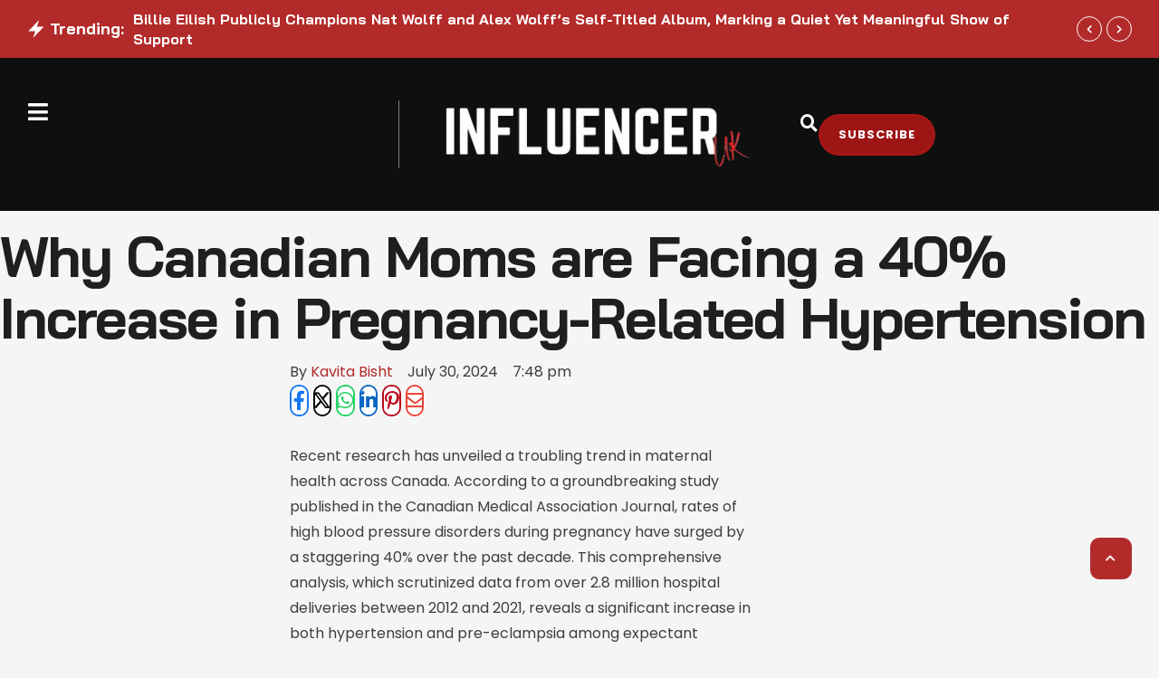

--- FILE ---
content_type: text/html; charset=UTF-8
request_url: https://influencermagazine.uk/2024/07/why-canadian-moms-are-facing-a-40-increase-in-pregnancy-related-hypertension/
body_size: 100672
content:
<!doctype html>
<html lang="en-US">
<head><meta charset="UTF-8" /><script>if(navigator.userAgent.match(/MSIE|Internet Explorer/i)||navigator.userAgent.match(/Trident\/7\..*?rv:11/i)){var href=document.location.href;if(!href.match(/[?&]nowprocket/)){if(href.indexOf("?")==-1){if(href.indexOf("#")==-1){document.location.href=href+"?nowprocket=1"}else{document.location.href=href.replace("#","?nowprocket=1#")}}else{if(href.indexOf("#")==-1){document.location.href=href+"&nowprocket=1"}else{document.location.href=href.replace("#","&nowprocket=1#")}}}}</script><script>(()=>{class RocketLazyLoadScripts{constructor(){this.v="1.2.6",this.triggerEvents=["keydown","mousedown","mousemove","touchmove","touchstart","touchend","wheel"],this.userEventHandler=this.t.bind(this),this.touchStartHandler=this.i.bind(this),this.touchMoveHandler=this.o.bind(this),this.touchEndHandler=this.h.bind(this),this.clickHandler=this.u.bind(this),this.interceptedClicks=[],this.interceptedClickListeners=[],this.l(this),window.addEventListener("pageshow",(t=>{this.persisted=t.persisted,this.everythingLoaded&&this.m()})),this.CSPIssue=sessionStorage.getItem("rocketCSPIssue"),document.addEventListener("securitypolicyviolation",(t=>{this.CSPIssue||"script-src-elem"!==t.violatedDirective||"data"!==t.blockedURI||(this.CSPIssue=!0,sessionStorage.setItem("rocketCSPIssue",!0))})),document.addEventListener("DOMContentLoaded",(()=>{this.k()})),this.delayedScripts={normal:[],async:[],defer:[]},this.trash=[],this.allJQueries=[]}p(t){document.hidden?t.t():(this.triggerEvents.forEach((e=>window.addEventListener(e,t.userEventHandler,{passive:!0}))),window.addEventListener("touchstart",t.touchStartHandler,{passive:!0}),window.addEventListener("mousedown",t.touchStartHandler),document.addEventListener("visibilitychange",t.userEventHandler))}_(){this.triggerEvents.forEach((t=>window.removeEventListener(t,this.userEventHandler,{passive:!0}))),document.removeEventListener("visibilitychange",this.userEventHandler)}i(t){"HTML"!==t.target.tagName&&(window.addEventListener("touchend",this.touchEndHandler),window.addEventListener("mouseup",this.touchEndHandler),window.addEventListener("touchmove",this.touchMoveHandler,{passive:!0}),window.addEventListener("mousemove",this.touchMoveHandler),t.target.addEventListener("click",this.clickHandler),this.L(t.target,!0),this.S(t.target,"onclick","rocket-onclick"),this.C())}o(t){window.removeEventListener("touchend",this.touchEndHandler),window.removeEventListener("mouseup",this.touchEndHandler),window.removeEventListener("touchmove",this.touchMoveHandler,{passive:!0}),window.removeEventListener("mousemove",this.touchMoveHandler),t.target.removeEventListener("click",this.clickHandler),this.L(t.target,!1),this.S(t.target,"rocket-onclick","onclick"),this.M()}h(){window.removeEventListener("touchend",this.touchEndHandler),window.removeEventListener("mouseup",this.touchEndHandler),window.removeEventListener("touchmove",this.touchMoveHandler,{passive:!0}),window.removeEventListener("mousemove",this.touchMoveHandler)}u(t){t.target.removeEventListener("click",this.clickHandler),this.L(t.target,!1),this.S(t.target,"rocket-onclick","onclick"),this.interceptedClicks.push(t),t.preventDefault(),t.stopPropagation(),t.stopImmediatePropagation(),this.M()}O(){window.removeEventListener("touchstart",this.touchStartHandler,{passive:!0}),window.removeEventListener("mousedown",this.touchStartHandler),this.interceptedClicks.forEach((t=>{t.target.dispatchEvent(new MouseEvent("click",{view:t.view,bubbles:!0,cancelable:!0}))}))}l(t){EventTarget.prototype.addEventListenerWPRocketBase=EventTarget.prototype.addEventListener,EventTarget.prototype.addEventListener=function(e,i,o){"click"!==e||t.windowLoaded||i===t.clickHandler||t.interceptedClickListeners.push({target:this,func:i,options:o}),(this||window).addEventListenerWPRocketBase(e,i,o)}}L(t,e){this.interceptedClickListeners.forEach((i=>{i.target===t&&(e?t.removeEventListener("click",i.func,i.options):t.addEventListener("click",i.func,i.options))})),t.parentNode!==document.documentElement&&this.L(t.parentNode,e)}D(){return new Promise((t=>{this.P?this.M=t:t()}))}C(){this.P=!0}M(){this.P=!1}S(t,e,i){t.hasAttribute&&t.hasAttribute(e)&&(event.target.setAttribute(i,event.target.getAttribute(e)),event.target.removeAttribute(e))}t(){this._(this),"loading"===document.readyState?document.addEventListener("DOMContentLoaded",this.R.bind(this)):this.R()}k(){let t=[];document.querySelectorAll("script[type=rocketlazyloadscript][data-rocket-src]").forEach((e=>{let i=e.getAttribute("data-rocket-src");if(i&&!i.startsWith("data:")){0===i.indexOf("//")&&(i=location.protocol+i);try{const o=new URL(i).origin;o!==location.origin&&t.push({src:o,crossOrigin:e.crossOrigin||"module"===e.getAttribute("data-rocket-type")})}catch(t){}}})),t=[...new Map(t.map((t=>[JSON.stringify(t),t]))).values()],this.T(t,"preconnect")}async R(){this.lastBreath=Date.now(),this.j(this),this.F(this),this.I(),this.W(),this.q(),await this.A(this.delayedScripts.normal),await this.A(this.delayedScripts.defer),await this.A(this.delayedScripts.async);try{await this.U(),await this.H(this),await this.J()}catch(t){console.error(t)}window.dispatchEvent(new Event("rocket-allScriptsLoaded")),this.everythingLoaded=!0,this.D().then((()=>{this.O()})),this.N()}W(){document.querySelectorAll("script[type=rocketlazyloadscript]").forEach((t=>{t.hasAttribute("data-rocket-src")?t.hasAttribute("async")&&!1!==t.async?this.delayedScripts.async.push(t):t.hasAttribute("defer")&&!1!==t.defer||"module"===t.getAttribute("data-rocket-type")?this.delayedScripts.defer.push(t):this.delayedScripts.normal.push(t):this.delayedScripts.normal.push(t)}))}async B(t){if(await this.G(),!0!==t.noModule||!("noModule"in HTMLScriptElement.prototype))return new Promise((e=>{let i;function o(){(i||t).setAttribute("data-rocket-status","executed"),e()}try{if(navigator.userAgent.indexOf("Firefox/")>0||""===navigator.vendor||this.CSPIssue)i=document.createElement("script"),[...t.attributes].forEach((t=>{let e=t.nodeName;"type"!==e&&("data-rocket-type"===e&&(e="type"),"data-rocket-src"===e&&(e="src"),i.setAttribute(e,t.nodeValue))})),t.text&&(i.text=t.text),i.hasAttribute("src")?(i.addEventListener("load",o),i.addEventListener("error",(function(){i.setAttribute("data-rocket-status","failed-network"),e()})),setTimeout((()=>{i.isConnected||e()}),1)):(i.text=t.text,o()),t.parentNode.replaceChild(i,t);else{const i=t.getAttribute("data-rocket-type"),s=t.getAttribute("data-rocket-src");i?(t.type=i,t.removeAttribute("data-rocket-type")):t.removeAttribute("type"),t.addEventListener("load",o),t.addEventListener("error",(i=>{this.CSPIssue&&i.target.src.startsWith("data:")?(console.log("WPRocket: data-uri blocked by CSP -> fallback"),t.removeAttribute("src"),this.B(t).then(e)):(t.setAttribute("data-rocket-status","failed-network"),e())})),s?(t.removeAttribute("data-rocket-src"),t.src=s):t.src="data:text/javascript;base64,"+window.btoa(unescape(encodeURIComponent(t.text)))}}catch(i){t.setAttribute("data-rocket-status","failed-transform"),e()}}));t.setAttribute("data-rocket-status","skipped")}async A(t){const e=t.shift();return e&&e.isConnected?(await this.B(e),this.A(t)):Promise.resolve()}q(){this.T([...this.delayedScripts.normal,...this.delayedScripts.defer,...this.delayedScripts.async],"preload")}T(t,e){var i=document.createDocumentFragment();t.forEach((t=>{const o=t.getAttribute&&t.getAttribute("data-rocket-src")||t.src;if(o&&!o.startsWith("data:")){const s=document.createElement("link");s.href=o,s.rel=e,"preconnect"!==e&&(s.as="script"),t.getAttribute&&"module"===t.getAttribute("data-rocket-type")&&(s.crossOrigin=!0),t.crossOrigin&&(s.crossOrigin=t.crossOrigin),t.integrity&&(s.integrity=t.integrity),i.appendChild(s),this.trash.push(s)}})),document.head.appendChild(i)}j(t){let e={};function i(i,o){return e[o].eventsToRewrite.indexOf(i)>=0&&!t.everythingLoaded?"rocket-"+i:i}function o(t,o){!function(t){e[t]||(e[t]={originalFunctions:{add:t.addEventListener,remove:t.removeEventListener},eventsToRewrite:[]},t.addEventListener=function(){arguments[0]=i(arguments[0],t),e[t].originalFunctions.add.apply(t,arguments)},t.removeEventListener=function(){arguments[0]=i(arguments[0],t),e[t].originalFunctions.remove.apply(t,arguments)})}(t),e[t].eventsToRewrite.push(o)}function s(e,i){let o=e[i];e[i]=null,Object.defineProperty(e,i,{get:()=>o||function(){},set(s){t.everythingLoaded?o=s:e["rocket"+i]=o=s}})}o(document,"DOMContentLoaded"),o(window,"DOMContentLoaded"),o(window,"load"),o(window,"pageshow"),o(document,"readystatechange"),s(document,"onreadystatechange"),s(window,"onload"),s(window,"onpageshow");try{Object.defineProperty(document,"readyState",{get:()=>t.rocketReadyState,set(e){t.rocketReadyState=e},configurable:!0}),document.readyState="loading"}catch(t){console.log("WPRocket DJE readyState conflict, bypassing")}}F(t){let e;function i(e){return t.everythingLoaded?e:e.split(" ").map((t=>"load"===t||0===t.indexOf("load.")?"rocket-jquery-load":t)).join(" ")}function o(o){function s(t){const e=o.fn[t];o.fn[t]=o.fn.init.prototype[t]=function(){return this[0]===window&&("string"==typeof arguments[0]||arguments[0]instanceof String?arguments[0]=i(arguments[0]):"object"==typeof arguments[0]&&Object.keys(arguments[0]).forEach((t=>{const e=arguments[0][t];delete arguments[0][t],arguments[0][i(t)]=e}))),e.apply(this,arguments),this}}o&&o.fn&&!t.allJQueries.includes(o)&&(o.fn.ready=o.fn.init.prototype.ready=function(e){return t.domReadyFired?e.bind(document)(o):document.addEventListener("rocket-DOMContentLoaded",(()=>e.bind(document)(o))),o([])},s("on"),s("one"),t.allJQueries.push(o)),e=o}o(window.jQuery),Object.defineProperty(window,"jQuery",{get:()=>e,set(t){o(t)}})}async H(t){const e=document.querySelector("script[data-webpack]");e&&(await async function(){return new Promise((t=>{e.addEventListener("load",t),e.addEventListener("error",t)}))}(),await t.K(),await t.H(t))}async U(){this.domReadyFired=!0;try{document.readyState="interactive"}catch(t){}await this.G(),document.dispatchEvent(new Event("rocket-readystatechange")),await this.G(),document.rocketonreadystatechange&&document.rocketonreadystatechange(),await this.G(),document.dispatchEvent(new Event("rocket-DOMContentLoaded")),await this.G(),window.dispatchEvent(new Event("rocket-DOMContentLoaded"))}async J(){try{document.readyState="complete"}catch(t){}await this.G(),document.dispatchEvent(new Event("rocket-readystatechange")),await this.G(),document.rocketonreadystatechange&&document.rocketonreadystatechange(),await this.G(),window.dispatchEvent(new Event("rocket-load")),await this.G(),window.rocketonload&&window.rocketonload(),await this.G(),this.allJQueries.forEach((t=>t(window).trigger("rocket-jquery-load"))),await this.G();const t=new Event("rocket-pageshow");t.persisted=this.persisted,window.dispatchEvent(t),await this.G(),window.rocketonpageshow&&window.rocketonpageshow({persisted:this.persisted}),this.windowLoaded=!0}m(){document.onreadystatechange&&document.onreadystatechange(),window.onload&&window.onload(),window.onpageshow&&window.onpageshow({persisted:this.persisted})}I(){const t=new Map;document.write=document.writeln=function(e){const i=document.currentScript;i||console.error("WPRocket unable to document.write this: "+e);const o=document.createRange(),s=i.parentElement;let n=t.get(i);void 0===n&&(n=i.nextSibling,t.set(i,n));const c=document.createDocumentFragment();o.setStart(c,0),c.appendChild(o.createContextualFragment(e)),s.insertBefore(c,n)}}async G(){Date.now()-this.lastBreath>45&&(await this.K(),this.lastBreath=Date.now())}async K(){return document.hidden?new Promise((t=>setTimeout(t))):new Promise((t=>requestAnimationFrame(t)))}N(){this.trash.forEach((t=>t.remove()))}static run(){const t=new RocketLazyLoadScripts;t.p(t)}}RocketLazyLoadScripts.run()})();</script>
	
	<meta name="viewport" content="width=device-width, initial-scale=1" />
	<link rel="profile" href="https://gmpg.org/xfn/11" />

	
<meta name='robots' content='index, follow, max-image-preview:large, max-snippet:-1, max-video-preview:-1' />
<meta property="og:title" content="Why Canadian Moms are Facing a 40% Increase in Pregnancy-Related Hypertension"/>
<meta property="og:description" content="Recent research has unveiled a troubling trend in maternal health across Canada. According to a groundbreaking study published in the Canadian Medical Associati"/>
<meta property="og:image:alt" content="pexels pavel danilyuk"/>
<meta property="og:image" content="https://influencermagazine.uk/wp-content/uploads/2024/08/pexels-pavel-danilyuk-7055715-scaled.jpg"/>
<meta property="og:image:width" content="2560" />
<meta property="og:image:height" content="1709" />
<meta property="og:type" content="article"/>
<meta property="og:article:published_time" content="2024-07-30 19:48:40"/>
<meta property="og:article:modified_time" content="2024-08-01 20:02:27"/>
<meta property="og:article:tag" content="Hypertension"/>
<meta property="og:article:tag" content="Hypertension during Pregnancy"/>
<meta property="og:article:tag" content="Pregnancy Hypertension Surge"/>
<meta name="twitter:card" content="summary">
<meta name="twitter:title" content="Why Canadian Moms are Facing a 40% Increase in Pregnancy-Related Hypertension"/>
<meta name="twitter:description" content="Recent research has unveiled a troubling trend in maternal health across Canada. According to a groundbreaking study published in the Canadian Medical Associati"/>
<meta name="twitter:image" content="https://influencermagazine.uk/wp-content/uploads/2024/08/pexels-pavel-danilyuk-7055715-scaled.jpg"/>
<meta name="twitter:image:alt" content="pexels pavel danilyuk"/>
<meta name="author" content="Kavita Bisht"/>

	<!-- This site is optimized with the Yoast SEO plugin v26.7 - https://yoast.com/wordpress/plugins/seo/ -->
	<title>Why Canadian Moms are Facing a 40% Increase in Pregnancy-Related Hypertension</title><style id="rocket-critical-css">:root{--cmsmasters-colors-primary:var(--e-global-color-primary,#f44);--cmsmasters-colors-secondary:var(--e-global-color-secondary,#1f1f1f);--cmsmasters-colors-accent:var(--e-global-color-accent,#0e0f0f);--cmsmasters-colors-tertiary:var(--e-global-color-tertiary,#a8a8a8);--cmsmasters-link-colors-normal:var(--cmsmasters-colors-primary);--cmsmasters-link-colors-hover:var(--cmsmasters-colors-tertiary);--cmsmasters-colors-text:var(--e-global-color-text,#3e3e3e);--cmsmasters-colors-link:var(--cmsmasters-link-colors-normal);--cmsmasters-colors-hover:var(--cmsmasters-link-colors-hover);--cmsmasters-colors-heading:var(--cmsmasters-colors-secondary);--cmsmasters-colors-bg:var(--e-global-color-background,#f5f5f5);--cmsmasters-colors-alternate:var(--e-global-color-alternate,#fff);--cmsmasters-colors-bd:var(--e-global-color-border,#dadada);--cmsmasters-default-font:sans-serif;--cmsmasters-primary-font-family:var(--e-global-typography-primary-font-family,"Gloock"),var(--cmsmasters-default-font);--cmsmasters-primary-font-size:var(--e-global-typography-primary-font-size,30px);--cmsmasters-primary-line-height:var(--e-global-typography-primary-line-height,1.2em);--cmsmasters-primary-font-weight:var(--e-global-typography-primary-font-weight,400);--cmsmasters-primary-text-transform:var(--e-global-typography-primary-text-transform,none);--cmsmasters-primary-font-style:var(--e-global-typography-primary-font-style,normal);--cmsmasters-primary-text-decoration:var(--e-global-typography-primary-text-decoration,none);--cmsmasters-primary-letter-spacing:var(--e-global-typography-primary-letter-spacing,0);--cmsmasters-primary-word-spacing:var(--e-global-typography-primary-word-spacing,0);--cmsmasters-secondary-font-family:var(--e-global-typography-secondary-font-family,"Gloock"),var(--cmsmasters-default-font);--cmsmasters-secondary-font-size:var(--e-global-typography-secondary-font-size,20px);--cmsmasters-secondary-line-height:var(--e-global-typography-secondary-line-height,1.4em);--cmsmasters-secondary-font-weight:var(--e-global-typography-secondary-font-weight,400);--cmsmasters-secondary-text-transform:var(--e-global-typography-secondary-text-transform,none);--cmsmasters-secondary-font-style:var(--e-global-typography-secondary-font-style,normal);--cmsmasters-secondary-text-decoration:var(--e-global-typography-secondary-text-decoration,none);--cmsmasters-secondary-letter-spacing:var(--e-global-typography-secondary-letter-spacing,0);--cmsmasters-secondary-word-spacing:var(--e-global-typography-secondary-word-spacing,0);--cmsmasters-text-font-family:var(--e-global-typography-text-font-family,"Georgia"),var(--cmsmasters-default-font);--cmsmasters-text-font-size:var(--e-global-typography-text-font-size,18px);--cmsmasters-text-line-height:var(--e-global-typography-text-line-height,1.6em);--cmsmasters-text-font-weight:var(--e-global-typography-text-font-weight,400);--cmsmasters-text-text-transform:var(--e-global-typography-text-text-transform,none);--cmsmasters-text-font-style:var(--e-global-typography-text-font-style,normal);--cmsmasters-text-text-decoration:var(--e-global-typography-text-text-decoration,none);--cmsmasters-text-letter-spacing:var(--e-global-typography-text-letter-spacing,0);--cmsmasters-text-word-spacing:var(--e-global-typography-text-word-spacing,0);--cmsmasters-base-font-family:var(--cmsmasters-text-font-family);--cmsmasters-base-font-size:var(--cmsmasters-text-font-size);--cmsmasters-base-line-height:var(--cmsmasters-text-line-height);--cmsmasters-base-font-weight:var(--cmsmasters-text-font-weight);--cmsmasters-base-text-transform:var(--cmsmasters-text-text-transform);--cmsmasters-base-font-style:var(--cmsmasters-text-font-style);--cmsmasters-base-text-decoration:var(--cmsmasters-text-text-decoration);--cmsmasters-base-letter-spacing:var(--cmsmasters-text-letter-spacing);--cmsmasters-base-word-spacing:var(--cmsmasters-text-word-spacing);--cmsmasters-accent-font-family:var(--e-global-typography-accent-font-family,"Poppins"),var(--cmsmasters-default-font);--cmsmasters-accent-font-size:var(--e-global-typography-accent-font-size,13px);--cmsmasters-accent-line-height:var(--e-global-typography-accent-line-height,1.5em);--cmsmasters-accent-font-weight:var(--e-global-typography-accent-font-weight,600);--cmsmasters-accent-text-transform:var(--e-global-typography-accent-text-transform,uppercase);--cmsmasters-accent-font-style:var(--e-global-typography-accent-font-style,normal);--cmsmasters-accent-text-decoration:var(--e-global-typography-accent-text-decoration,none);--cmsmasters-accent-letter-spacing:var(--e-global-typography-accent-letter-spacing,1px);--cmsmasters-accent-word-spacing:var(--e-global-typography-accent-word-spacing,0);--cmsmasters-tertiary-font-family:var(--e-global-typography-tertiary-font-family,"Poppins"),var(--cmsmasters-default-font);--cmsmasters-tertiary-font-size:var(--e-global-typography-tertiary-font-size,14px);--cmsmasters-tertiary-line-height:var(--e-global-typography-tertiary-line-height,1.85em);--cmsmasters-tertiary-font-weight:var(--e-global-typography-tertiary-font-weight,400);--cmsmasters-tertiary-text-transform:var(--e-global-typography-tertiary-text-transform,none);--cmsmasters-tertiary-font-style:var(--e-global-typography-tertiary-font-style,normal);--cmsmasters-tertiary-text-decoration:var(--e-global-typography-tertiary-text-decoration,none);--cmsmasters-tertiary-letter-spacing:var(--e-global-typography-tertiary-letter-spacing,0);--cmsmasters-tertiary-word-spacing:var(--e-global-typography-tertiary-word-spacing,0);--cmsmasters-meta-font-family:var(--e-global-typography-meta-font-family,"Poppins"),var(--cmsmasters-default-font);--cmsmasters-meta-font-size:var(--e-global-typography-meta-font-size,12px);--cmsmasters-meta-line-height:var(--e-global-typography-meta-line-height,1.5em);--cmsmasters-meta-font-weight:var(--e-global-typography-meta-font-weight,500);--cmsmasters-meta-text-transform:var(--e-global-typography-meta-text-transform,none);--cmsmasters-meta-font-style:var(--e-global-typography-meta-font-style,normal);--cmsmasters-meta-text-decoration:var(--e-global-typography-meta-text-decoration,none);--cmsmasters-meta-letter-spacing:var(--e-global-typography-meta-letter-spacing,0);--cmsmasters-meta-word-spacing:var(--e-global-typography-meta-word-spacing,0);--cmsmasters-taxonomy-font-family:var(--e-global-typography-taxonomy-font-family,"Poppins"),var(--cmsmasters-default-font);--cmsmasters-taxonomy-font-size:var(--e-global-typography-taxonomy-font-size,12px);--cmsmasters-taxonomy-line-height:var(--e-global-typography-taxonomy-line-height,1.5em);--cmsmasters-taxonomy-font-weight:var(--e-global-typography-taxonomy-font-weight,500);--cmsmasters-taxonomy-text-transform:var(--e-global-typography-taxonomy-text-transform,uppercase);--cmsmasters-taxonomy-font-style:var(--e-global-typography-taxonomy-font-style,normal);--cmsmasters-taxonomy-text-decoration:var(--e-global-typography-taxonomy-text-decoration,none);--cmsmasters-taxonomy-letter-spacing:var(--e-global-typography-taxonomy-letter-spacing,1px);--cmsmasters-taxonomy-word-spacing:var(--e-global-typography-taxonomy-word-spacing,0);--cmsmasters-small-font-family:var(--e-global-typography-small-font-family,"Georgia"),var(--cmsmasters-default-font);--cmsmasters-small-font-size:var(--e-global-typography-small-font-size,15px);--cmsmasters-small-line-height:var(--e-global-typography-small-line-height,1.6em);--cmsmasters-small-font-weight:var(--e-global-typography-small-font-weight,400);--cmsmasters-small-text-transform:var(--e-global-typography-small-text-transform,none);--cmsmasters-small-font-style:var(--e-global-typography-small-font-style,normal);--cmsmasters-small-text-decoration:var(--e-global-typography-small-text-decoration,none);--cmsmasters-small-letter-spacing:var(--e-global-typography-small-letter-spacing,0);--cmsmasters-small-word-spacing:var(--e-global-typography-small-word-spacing,0);--cmsmasters-h1-font-family:var(--e-global-typography-h1-font-family,var(--cmsmasters-primary-font-family)),var(--cmsmasters-default-font);--cmsmasters-h1-font-size:var(--e-global-typography-h1-font-size,62px);--cmsmasters-h1-line-height:var(--e-global-typography-h1-line-height,1.1em);--cmsmasters-h1-font-weight:var(--e-global-typography-h1-font-weight,var(--cmsmasters-primary-font-weight));--cmsmasters-h1-text-transform:var(--e-global-typography-h1-text-transform,var(--cmsmasters-primary-text-transform));--cmsmasters-h1-font-style:var(--e-global-typography-h1-font-style,var(--cmsmasters-primary-font-style));--cmsmasters-h1-text-decoration:var(--e-global-typography-h1-text-decoration,var(--cmsmasters-primary-text-decoration));--cmsmasters-h1-letter-spacing:var(--e-global-typography-h1-letter-spacing,0);--cmsmasters-h1-word-spacing:var(--e-global-typography-h1-word-spacing,0);--cmsmasters-h2-font-family:var(--e-global-typography-h2-font-family,var(--cmsmasters-primary-font-family)),var(--cmsmasters-default-font);--cmsmasters-h2-font-size:var(--e-global-typography-h2-font-size,48px);--cmsmasters-h2-line-height:var(--e-global-typography-h2-line-height,1.15em);--cmsmasters-h2-font-weight:var(--e-global-typography-h2-font-weight,var(--cmsmasters-primary-font-weight));--cmsmasters-h2-text-transform:var(--e-global-typography-h2-text-transform,var(--cmsmasters-primary-text-transform));--cmsmasters-h2-font-style:var(--e-global-typography-h2-font-style,var(--cmsmasters-primary-font-style));--cmsmasters-h2-text-decoration:var(--e-global-typography-h2-text-decoration,var(--cmsmasters-primary-text-decoration));--cmsmasters-h2-letter-spacing:var(--e-global-typography-h2-letter-spacing,0);--cmsmasters-h2-word-spacing:var(--e-global-typography-h2-word-spacing,0);--cmsmasters-h3-font-family:var(--e-global-typography-h3-font-family,var(--cmsmasters-primary-font-family)),var(--cmsmasters-default-font);--cmsmasters-h3-font-size:var(--e-global-typography-h3-font-size,36px);--cmsmasters-h3-line-height:var(--e-global-typography-h3-line-height,1.2em);--cmsmasters-h3-font-weight:var(--e-global-typography-h3-font-weight,var(--cmsmasters-primary-font-weight));--cmsmasters-h3-text-transform:var(--e-global-typography-h3-text-transform,var(--cmsmasters-primary-text-transform));--cmsmasters-h3-font-style:var(--e-global-typography-h3-font-style,var(--cmsmasters-primary-font-style));--cmsmasters-h3-text-decoration:var(--e-global-typography-h3-text-decoration,var(--cmsmasters-primary-text-decoration));--cmsmasters-h3-letter-spacing:var(--e-global-typography-h3-letter-spacing,var(--cmsmasters-primary-letter-spacing));--cmsmasters-h3-word-spacing:var(--e-global-typography-h3-word-spacing,var(--cmsmasters-primary-word-spacing));--cmsmasters-h4-font-family:var(--e-global-typography-h4-font-family,"Gloock"),var(--cmsmasters-default-font);--cmsmasters-h4-font-size:var(--e-global-typography-h4-font-size,26px);--cmsmasters-h4-line-height:var(--e-global-typography-h4-line-height,1.3em);--cmsmasters-h4-font-weight:var(--e-global-typography-h4-font-weight,"400");--cmsmasters-h4-text-transform:var(--e-global-typography-h4-text-transform,var(--cmsmasters-primary-text-transform));--cmsmasters-h4-font-style:var(--e-global-typography-h4-font-style,"normal");--cmsmasters-h4-text-decoration:var(--e-global-typography-h4-text-decoration,var(--cmsmasters-primary-text-decoration));--cmsmasters-h4-letter-spacing:var(--e-global-typography-h4-letter-spacing,var(--cmsmasters-primary-letter-spacing));--cmsmasters-h4-word-spacing:var(--e-global-typography-h4-word-spacing,var(--cmsmasters-primary-word-spacing));--cmsmasters-h5-font-family:var(--e-global-typography-h5-font-family,var(--cmsmasters-primaryy-font-family)),var(--cmsmasters-default-font);--cmsmasters-h5-font-size:var(--e-global-typography-h5-font-size,18px);--cmsmasters-h5-line-height:var(--e-global-typography-h5-line-height,1.35em);--cmsmasters-h5-font-weight:var(--e-global-typography-h5-font-weight,var(--cmsmasters-primary-font-weight));--cmsmasters-h5-text-transform:var(--e-global-typography-h5-text-transform,var(--cmsmasters-primary-text-transform));--cmsmasters-h5-font-style:var(--e-global-typography-h5-font-style,var(--cmsmasters-primary-font-style));--cmsmasters-h5-text-decoration:var(--e-global-typography-h5-text-decoration,var(--cmsmasters-primary-text-decoration));--cmsmasters-h5-letter-spacing:var(--e-global-typography-h5-letter-spacing,var(--cmsmasters-primary-letter-spacing));--cmsmasters-h5-word-spacing:var(--e-global-typography-h5-word-spacing,var(--cmsmasters-primary-word-spacing));--cmsmasters-h6-font-family:var(--e-global-typography-h6-font-family,"Poppins"),var(--cmsmasters-default-font);--cmsmasters-h6-font-size:var(--e-global-typography-h6-font-size,15px);--cmsmasters-h6-line-height:var(--e-global-typography-h6-line-height,1.45em);--cmsmasters-h6-font-weight:var(--e-global-typography-h6-font-weight,"500");--cmsmasters-h6-text-transform:var(--e-global-typography-h6-text-transform,var(--cmsmasters-primary-text-transform));--cmsmasters-h6-font-style:var(--e-global-typography-h6-font-style,var(--cmsmasters-primary-font-style));--cmsmasters-h6-text-decoration:var(--e-global-typography-h6-text-decoration,var(--cmsmasters-primary-text-decoration));--cmsmasters-h6-letter-spacing:var(--e-global-typography-h6-letter-spacing,var(--cmsmasters-primary-letter-spacing));--cmsmasters-h6-word-spacing:var(--e-global-typography-h6-word-spacing,var(--cmsmasters-primary-word-spacing));--cmsmasters-button-font-family:var(--e-global-typography-button-font-family,"Poppins"),var(--cmsmasters-default-font);--cmsmasters-button-font-size:var(--e-global-typography-button-font-size,15px);--cmsmasters-button-line-height:var(--e-global-typography-button-line-height,1.45em);--cmsmasters-button-font-weight:var(--e-global-typography-button-font-weight,"600");--cmsmasters-button-text-transform:var(--e-global-typography-button-text-transform,var(--cmsmasters-primary-text-transform));--cmsmasters-button-font-style:var(--e-global-typography-button-font-style,var(--cmsmasters-primary-font-style));--cmsmasters-button-text-decoration:var(--e-global-typography-button-text-decoration,var(--cmsmasters-primary-text-decoration));--cmsmasters-button-letter-spacing:var(--e-global-typography-button-letter-spacing,var(--cmsmasters-primary-letter-spacing));--cmsmasters-button-word-spacing:var(--e-global-typography-button-word-spacing,var(--cmsmasters-primary-word-spacing));--cmsmasters-blockquote-font-family:var(--e-global-typography-blockquote-font-family,"Georgia"),var(--cmsmasters-default-font);--cmsmasters-blockquote-font-size:var(--e-global-typography-blockquote-font-size,28px);--cmsmasters-blockquote-line-height:var(--e-global-typography-blockquote-line-height,1.5em);--cmsmasters-blockquote-font-weight:var(--e-global-typography-blockquote-font-weight,"400");--cmsmasters-blockquote-text-transform:var(--e-global-typography-blockquote-text-transform,"none");--cmsmasters-blockquote-font-style:var(--e-global-typography-blockquote-font-style,"italic");--cmsmasters-blockquote-text-decoration:var(--e-global-typography-blockquote-text-decoration,"none");--cmsmasters-blockquote-letter-spacing:var(--e-global-typography-blockquote-letter-spacing,0);--cmsmasters-blockquote-word-spacing:var(--e-global-typography-blockquote-word-spacing,0);--cmsmasters-logo-title-colors-text:var(--cmsmasters-colors-heading);--cmsmasters-logo-title-colors-hover:var(--cmsmasters-colors-link);--cmsmasters-logo-title-font-family:var(--cmsmasters-h1-font-family);--cmsmasters-logo-title-font-size:var(--cmsmasters-h1-font-size);--cmsmasters-logo-title-line-height:var(--cmsmasters-h1-line-height);--cmsmasters-logo-title-font-weight:var(--cmsmasters-h1-font-weight);--cmsmasters-logo-title-text-transform:var(--cmsmasters-h1-text-transform);--cmsmasters-logo-title-font-style:var(--cmsmasters-h1-font-style);--cmsmasters-logo-title-text-decoration:var(--cmsmasters-h1-text-decoration);--cmsmasters-logo-title-letter-spacing:var(--cmsmasters-h1-letter-spacing);--cmsmasters-logo-title-word-spacing:var(--cmsmasters-h1-word-spacing);--cmsmasters-logo-subtitle-colors-text:var(--cmsmasters-colors-heading);--cmsmasters-logo-subtitle-colors-hover:var(--cmsmasters-colors-link);--cmsmasters-logo-subtitle-font-family:var(--cmsmasters-h5-font-family);--cmsmasters-logo-subtitle-font-size:var(--cmsmasters-h5-font-size);--cmsmasters-logo-subtitle-line-height:var(--cmsmasters-h5-line-height);--cmsmasters-logo-subtitle-font-weight:var(--cmsmasters-h5-font-weight);--cmsmasters-logo-subtitle-text-transform:var(--cmsmasters-h5-text-transform);--cmsmasters-logo-subtitle-font-style:var(--cmsmasters-h5-font-style);--cmsmasters-logo-subtitle-text-decoration:var(--cmsmasters-h5-text-decoration);--cmsmasters-logo-subtitle-letter-spacing:var(--cmsmasters-h5-letter-spacing);--cmsmasters-logo-subtitle-word-spacing:var(--cmsmasters-h5-word-spacing);--cmsmasters-body-bg-color:var(--cmsmasters-colors-bg);--cmsmasters-body-bg-image:none;--cmsmasters-body-bg-position:center center;--cmsmasters-body-bg-attachment:scroll;--cmsmasters-body-bg-repeat:no-repeat;--cmsmasters-body-bg-size:auto;--cmsmasters-global-container-width:100%;--cmsmasters-global-content-width:1340px;--cmsmasters-global-content-padding-left:30px;--cmsmasters-global-content-padding-right:30px;--cmsmasters-link-font-weight:inherit;--cmsmasters-link-font-style:inherit;--cmsmasters-link-letter-spacing:inherit;--cmsmasters-link-word-spacing:inherit;--cmsmasters-link-text-decoration-line:inherit;--cmsmasters-link-text-decoration-colors-normal:currentcolor;--cmsmasters-link-text-decoration-colors-hover:currentcolor;--cmsmasters-link-text-decoration-style:solid;--cmsmasters-link-text-decoration-thickness:auto;--cmsmasters-link-text-underline-position:auto;--cmsmasters-link-text-underline-offset:auto;--cmsmasters-blockquote-colors-text:var(--cmsmasters-colors-secondary);--cmsmasters-blockquote-colors-link:var(--cmsmasters-colors-link);--cmsmasters-blockquote-colors-hover:var(--cmsmasters-colors-hover);--cmsmasters-blockquote-colors-bg:var(--cmsmasters-colors-alternate);--cmsmasters-blockquote-colors-bd:var(--cmsmasters-colors-bd);--cmsmasters-blockquote-bd-style:solid;--cmsmasters-blockquote-bd-width-top:1px;--cmsmasters-blockquote-bd-width-right:1px;--cmsmasters-blockquote-bd-width-bottom:1px;--cmsmasters-blockquote-bd-width-left:1px;--cmsmasters-blockquote-bd-radius:30px;--cmsmasters-blockquote-box-shadow:none;--cmsmasters-blockquote-padding-top:50px;--cmsmasters-blockquote-padding-right:50px;--cmsmasters-blockquote-padding-bottom:50px;--cmsmasters-blockquote-padding-left:50px;--cmsmasters-blockquote-cite-font-family:var(--cmsmasters-h6-font-family);--cmsmasters-blockquote-cite-font-size:var(--cmsmasters-h6-font-size);--cmsmasters-blockquote-cite-line-height:var(--cmsmasters-h6-line-height);--cmsmasters-blockquote-cite-font-weight:var(--cmsmasters-h6-font-weight);--cmsmasters-blockquote-cite-text-transform:var(--cmsmasters-h6-text-transform);--cmsmasters-blockquote-cite-font-style:var(--cmsmasters-h6-font-style);--cmsmasters-blockquote-cite-text-decoration:var(--cmsmasters-h6-text-decoration);--cmsmasters-blockquote-cite-letter-spacing:var(--cmsmasters-h6-letter-spacing);--cmsmasters-blockquote-cite-word-spacing:var(--cmsmasters-h6-word-spacing);--cmsmasters-blockquote-cite-color:var(--cmsmasters-colors-primary);--cmsmasters-blockquote-cite-gap:30px;--cmsmasters-blockquote-icon-visibility:none;--cmsmasters-blockquote-icon-font-family:inherit;--cmsmasters-blockquote-icon-font-size:50px;--cmsmasters-blockquote-icon-font-weight:normal;--cmsmasters-blockquote-icon-color:inherit;--cmsmasters-blockquote-icon-horizontal-alignment:flex-start;--cmsmasters-blockquote-icon-horizontal-offset:0;--cmsmasters-blockquote-icon-vertical-alignment:flex-start;--cmsmasters-blockquote-icon-vertical-offset:0;--cmsmasters-button-normal-colors-bg:var(--cmsmasters-colors-primary);--cmsmasters-button-normal-colors-bg-image:none;--cmsmasters-button-normal-colors-color:var(--cmsmasters-colors-alternate);--cmsmasters-button-normal-colors-bd:var(--cmsmasters-colors-primary);--cmsmasters-button-normal-bd-radius:30px 30px 30px 30px;--cmsmasters-button-text-shadow:none;--cmsmasters-button-normal-box-shadow:none;--cmsmasters-button-normal-bd-style:solid;--cmsmasters-button-normal-bd-width-top:2px;--cmsmasters-button-normal-bd-width-right:2px;--cmsmasters-button-normal-bd-width-bottom:2px;--cmsmasters-button-normal-bd-width-left:2px;--cmsmasters-button-hover-colors-bg:transparent;--cmsmasters-button-hover-colors-bg-image:none;--cmsmasters-button-hover-colors-color:var(--cmsmasters-colors-secondary);--cmsmasters-button-hover-colors-bd:var(--cmsmasters-colors-secondary);--cmsmasters-button-hover-bd-radius:var(--cmsmasters-button-normal-bd-radius);--cmsmasters-button-hover-text-decoration:var(--cmsmasters-button-text-decoration);--cmsmasters-button-hover-text-shadow:var(--cmsmasters-button-text-shadow);--cmsmasters-button-hover-box-shadow:var(--cmsmasters-button-normal-box-shadow);--cmsmasters-button-padding-top:15px;--cmsmasters-button-padding-right:25px;--cmsmasters-button-padding-bottom:15px;--cmsmasters-button-padding-left:25px;--cmsmasters-caption-outside-font-family:var(--cmsmasters-meta-font-family);--cmsmasters-caption-outside-font-size:var(--cmsmasters-meta-font-size);--cmsmasters-caption-outside-line-height:var(--cmsmasters-meta-line-height);--cmsmasters-caption-outside-font-weight:var(--cmsmasters-meta-font-weight);--cmsmasters-caption-outside-text-transform:var(--cmsmasters-meta-text-transform);--cmsmasters-caption-outside-font-style:var(--cmsmasters-meta-font-style);--cmsmasters-caption-outside-text-decoration:var(--cmsmasters-meta-text-decoration);--cmsmasters-caption-outside-letter-spacing:var(--cmsmasters-meta-letter-spacing);--cmsmasters-caption-outside-word-spacing:var(--cmsmasters-meta-word-spacing);--cmsmasters-caption-outside-colors-text:var(--cmsmasters-colors-tertiary);--cmsmasters-caption-outside-colors-link:var(--cmsmasters-colors-link);--cmsmasters-caption-outside-colors-hover:var(--cmsmasters-colors-hover);--cmsmasters-caption-outside-colors-bg:transparent;--cmsmasters-caption-outside-colors-bd:transparent;--cmsmasters-caption-outside-bd-style:none;--cmsmasters-caption-outside-bd-width-top:0;--cmsmasters-caption-outside-bd-width-right:0;--cmsmasters-caption-outside-bd-width-bottom:0;--cmsmasters-caption-outside-bd-width-left:0;--cmsmasters-caption-outside-bd-radius:0 0 0 0;--cmsmasters-caption-outside-padding-top:0;--cmsmasters-caption-outside-padding-right:0;--cmsmasters-caption-outside-padding-bottom:0;--cmsmasters-caption-outside-padding-left:0;--cmsmasters-caption-outside-gap:15px;--cmsmasters-caption-inside-font-family:var(--cmsmasters-text-font-family);--cmsmasters-caption-inside-font-size:var(--cmsmasters-text-font-size);--cmsmasters-caption-inside-line-height:var(--cmsmasters-text-line-height);--cmsmasters-caption-inside-font-weight:var(--cmsmasters-text-font-weight);--cmsmasters-caption-inside-text-transform:var(--cmsmasters-text-text-transform);--cmsmasters-caption-inside-font-style:var(--cmsmasters-text-font-style);--cmsmasters-caption-inside-text-decoration:var(--cmsmasters-text-text-decoration);--cmsmasters-caption-inside-letter-spacing:var(--cmsmasters-text-letter-spacing);--cmsmasters-caption-inside-word-spacing:var(--cmsmasters-text-word-spacing);--cmsmasters-caption-inside-colors-text:var(--cmsmasters-colors-bg);--cmsmasters-caption-inside-colors-link:var(--cmsmasters-colors-link);--cmsmasters-caption-inside-colors-hover:var(--cmsmasters-colors-bg);--cmsmasters-caption-inside-colors-bg:var(--cmsmasters-colors-heading);--cmsmasters-caption-inside-colors-bd:transparent;--cmsmasters-caption-inside-bd-style:none;--cmsmasters-caption-inside-bd-width-top:0;--cmsmasters-caption-inside-bd-width-right:0;--cmsmasters-caption-inside-bd-width-bottom:0;--cmsmasters-caption-inside-bd-width-left:0;--cmsmasters-caption-inside-bd-radius:0 0 0 0;--cmsmasters-caption-inside-padding-top:10px;--cmsmasters-caption-inside-padding-right:10px;--cmsmasters-caption-inside-padding-bottom:8px;--cmsmasters-caption-inside-padding-left:10px;--cmsmasters-caption-image-colors-bg:transparent;--cmsmasters-caption-image-colors-bd:transparent;--cmsmasters-caption-image-bd-style:none;--cmsmasters-caption-image-bd-width-top:0;--cmsmasters-caption-image-bd-width-right:0;--cmsmasters-caption-image-bd-width-bottom:0;--cmsmasters-caption-image-bd-width-left:0;--cmsmasters-caption-image-bd-radius:0 0 0 0;--cmsmasters-caption-image-padding-top:0;--cmsmasters-caption-image-padding-right:0;--cmsmasters-caption-image-padding-bottom:0;--cmsmasters-caption-image-padding-left:0;--cmsmasters-input-font-family:var(--cmsmasters-small-font-family);--cmsmasters-input-font-size:var(--cmsmasters-small-font-size);--cmsmasters-input-line-height:var(--cmsmasters-small-line-height);--cmsmasters-input-font-weight:var(--cmsmasters-small-font-weight);--cmsmasters-input-text-transform:var(--cmsmasters-small-text-transform);--cmsmasters-input-font-style:var(--cmsmasters-small-font-style);--cmsmasters-input-text-decoration:var(--cmsmasters-small-text-decoration);--cmsmasters-input-letter-spacing:var(--cmsmasters-small-letter-spacing);--cmsmasters-input-word-spacing:var(--cmsmasters-small-word-spacing);--cmsmasters-input-normal-colors-bg:var(--cmsmasters-colors-alternate);--cmsmasters-input-normal-colors-color:var(--cmsmasters-colors-text);--cmsmasters-input-normal-colors-bd:var(--cmsmasters-colors-bd);--cmsmasters-input-normal-bd-radius:30px 30px 30px 30px;--cmsmasters-input-normal-box-shadow:none;--cmsmasters-input-normal-bd-style:solid;--cmsmasters-input-normal-bd-width-top:1px;--cmsmasters-input-normal-bd-width-right:1px;--cmsmasters-input-normal-bd-width-bottom:1px;--cmsmasters-input-normal-bd-width-left:1px;--cmsmasters-input-focus-colors-bg:var(--cmsmasters-input-normal-colors-bg);--cmsmasters-input-focus-colors-color:var(--cmsmasters-input-normal-colors-color);--cmsmasters-input-focus-colors-bd:var(--cmsmasters-colors-primary);--cmsmasters-input-focus-bd-radius:var(--cmsmasters-input-normal-bd-radius);--cmsmasters-input-focus-box-shadow:var(--cmsmasters-input-normal-box-shadow);--cmsmasters-input-placeholder-color:var(--cmsmasters-colors-tertiary);--cmsmasters-input-padding-top:16px;--cmsmasters-input-padding-right:25px;--cmsmasters-input-padding-bottom:16px;--cmsmasters-input-padding-left:25px;--cmsmasters-input-label-color:var(--cmsmasters-colors-heading);--cmsmasters-input-label-font-family:var(--cmsmasters-h6-font-family);--cmsmasters-input-label-font-size:var(--cmsmasters-h6-font-size);--cmsmasters-input-label-line-height:var(--cmsmasters-h6-line-height);--cmsmasters-input-label-font-weight:var(--cmsmasters-h6-font-weight);--cmsmasters-input-label-text-transform:var(--cmsmasters-h6-text-transform);--cmsmasters-input-label-font-style:var(--cmsmasters-h6-font-style);--cmsmasters-input-label-text-decoration:var(--cmsmasters-h6-text-decoration);--cmsmasters-input-label-letter-spacing:var(--cmsmasters-h6-letter-spacing);--cmsmasters-input-label-word-spacing:var(--cmsmasters-h6-word-spacing);--cmsmasters-table-font-family:var(--cmsmasters-base-font-family);--cmsmasters-table-font-size:var(--cmsmasters-base-font-size);--cmsmasters-table-line-height:var(--cmsmasters-base-line-height);--cmsmasters-table-font-weight:var(--cmsmasters-base-font-weight);--cmsmasters-table-text-transform:var(--cmsmasters-base-text-transform);--cmsmasters-table-font-style:var(--cmsmasters-base-font-style);--cmsmasters-table-text-decoration:var(--cmsmasters-base-text-decoration);--cmsmasters-table-letter-spacing:var(--cmsmasters-base-letter-spacing);--cmsmasters-table-word-spacing:var(--cmsmasters-base-word-spacing);--cmsmasters-table-colors-text:var(--cmsmasters-colors-text);--cmsmasters-table-colors-link:var(--cmsmasters-colors-link);--cmsmasters-table-colors-hover:var(--cmsmasters-colors-hover);--cmsmasters-table-colors-bg:var(--cmsmasters-colors-alternate);--cmsmasters-table-colors-bd:var(--cmsmasters-colors-bd);--cmsmasters-table-padding-top:20px;--cmsmasters-table-padding-right:30px;--cmsmasters-table-padding-bottom:20px;--cmsmasters-table-padding-left:30px;--cmsmasters-table-thead-font-family:var(--cmsmasters-h5-font-family);--cmsmasters-table-thead-font-size:var(--cmsmasters-h5-font-size);--cmsmasters-table-thead-line-height:var(--cmsmasters-h5-line-height);--cmsmasters-table-thead-font-weight:var(--cmsmasters-h5-font-weight);--cmsmasters-table-thead-text-transform:var(--cmsmasters-h5-text-transform);--cmsmasters-table-thead-font-style:var(--cmsmasters-h5-font-style);--cmsmasters-table-thead-text-decoration:var(--cmsmasters-h5-text-decoration);--cmsmasters-table-thead-letter-spacing:var(--cmsmasters-h5-letter-spacing);--cmsmasters-table-thead-word-spacing:var(--cmsmasters-h5-word-spacing);--cmsmasters-table-thead-colors-text:var(--cmsmasters-colors-alternate);--cmsmasters-table-thead-colors-link:var(--cmsmasters-colors-alternate);--cmsmasters-table-thead-colors-hover:var(--cmsmasters-colors-tertiary);--cmsmasters-table-thead-colors-bg:var(--cmsmasters-colors-primary);--cmsmasters-table-thead-colors-bd:var(--cmsmasters-colors-bd);--cmsmasters-table-tfoot-font-family:var(--cmsmasters-h5-font-family);--cmsmasters-table-tfoot-font-size:var(--cmsmasters-h5-font-size);--cmsmasters-table-tfoot-line-height:var(--cmsmasters-h5-line-height);--cmsmasters-table-tfoot-font-weight:var(--cmsmasters-h5-font-weight);--cmsmasters-table-tfoot-text-transform:var(--cmsmasters-h5-text-transform);--cmsmasters-table-tfoot-font-style:var(--cmsmasters-h5-font-style);--cmsmasters-table-tfoot-text-decoration:var(--cmsmasters-h5-text-decoration);--cmsmasters-table-tfoot-letter-spacing:var(--cmsmasters-h5-letter-spacing);--cmsmasters-table-tfoot-word-spacing:var(--cmsmasters-h5-word-spacing);--cmsmasters-table-tfoot-colors-text:var(--cmsmasters-colors-secondary);--cmsmasters-table-tfoot-colors-link:var(--cmsmasters-colors-link);--cmsmasters-table-tfoot-colors-hover:var(--cmsmasters-colors-hover);--cmsmasters-table-tfoot-colors-bg:var(--cmsmasters-colors-bg);--cmsmasters-table-tfoot-colors-bd:var(--cmsmasters-colors-bd);--cmsmasters-gutenberg-columns-gap:4%;--cmsmasters-gutenberg-gallery-columns-gap:1%;--cmsmasters-pullquote-font-family:var(--cmsmasters-blockquote-font-family);--cmsmasters-pullquote-font-size:var(--cmsmasters-blockquote-font-size);--cmsmasters-pullquote-line-height:var(--cmsmasters-blockquote-line-height);--cmsmasters-pullquote-font-weight:var(--cmsmasters-blockquote-font-weight);--cmsmasters-pullquote-text-transform:var(--cmsmasters-blockquote-text-transform);--cmsmasters-pullquote-font-style:var(--cmsmasters-blockquote-font-style);--cmsmasters-pullquote-text-decoration:var(--cmsmasters-blockquote-text-decoration);--cmsmasters-pullquote-letter-spacing:var(--cmsmasters-blockquote-letter-spacing);--cmsmasters-pullquote-word-spacing:var(--cmsmasters-blockquote-word-spacing);--cmsmasters-pullquote-colors-text:var(--cmsmasters-colors-heading);--cmsmasters-pullquote-colors-link:var(--cmsmasters-colors-link);--cmsmasters-pullquote-colors-hover:var(--cmsmasters-colors-hover);--cmsmasters-pullquote-colors-bg:var(--cmsmasters-colors-bg);--cmsmasters-pullquote-colors-bd:var(--cmsmasters-colors-link);--cmsmasters-pullquote-bd-style:solid;--cmsmasters-pullquote-bd-width-top:2px;--cmsmasters-pullquote-bd-width-right:0;--cmsmasters-pullquote-bd-width-bottom:2px;--cmsmasters-pullquote-bd-width-left:0;--cmsmasters-pullquote-bd-radius:0 0 0 0;--cmsmasters-pullquote-box-shadow:none;--cmsmasters-pullquote-padding-top:50px;--cmsmasters-pullquote-padding-right:0;--cmsmasters-pullquote-padding-bottom:50px;--cmsmasters-pullquote-padding-left:0;--cmsmasters-pullquote-cite-font-family:var(--cmsmasters-h6-font-family);--cmsmasters-pullquote-cite-font-size:var(--cmsmasters-h6-font-size);--cmsmasters-pullquote-cite-line-height:var(--cmsmasters-h6-line-height);--cmsmasters-pullquote-cite-font-weight:var(--cmsmasters-h6-font-weight);--cmsmasters-pullquote-cite-text-transform:var(--cmsmasters-h6-text-transform);--cmsmasters-pullquote-cite-font-style:var(--cmsmasters-h6-font-style);--cmsmasters-pullquote-cite-text-decoration:var(--cmsmasters-h6-text-decoration);--cmsmasters-pullquote-cite-letter-spacing:var(--cmsmasters-h6-letter-spacing);--cmsmasters-pullquote-cite-word-spacing:var(--cmsmasters-h6-word-spacing);--cmsmasters-pullquote-cite-color:var(--cmsmasters-colors-link);--cmsmasters-pullquote-cite-gap:30px;--cmsmasters-pullquote-icon-visibility:none;--cmsmasters-pullquote-icon-font-family:inherit;--cmsmasters-pullquote-icon-font-size:50px;--cmsmasters-pullquote-icon-font-weight:normal;--cmsmasters-pullquote-icon-color:inherit;--cmsmasters-pullquote-icon-horizontal-alignment:flex-start;--cmsmasters-pullquote-icon-horizontal-offset:0;--cmsmasters-pullquote-icon-vertical-alignment:flex-start;--cmsmasters-pullquote-icon-vertical-offset:0;--cmsmasters-slider-arrows-text-font-family:var(--cmsmasters-meta-font-family);--cmsmasters-slider-arrows-text-font-size:var(--cmsmasters-meta-font-size);--cmsmasters-slider-arrows-text-line-height:var(--cmsmasters-meta-line-height);--cmsmasters-slider-arrows-text-font-weight:var(--cmsmasters-meta-font-weight);--cmsmasters-slider-arrows-text-text-transform:var(--cmsmasters-meta-text-transform);--cmsmasters-slider-arrows-text-font-style:var(--cmsmasters-meta-font-style);--cmsmasters-slider-arrows-text-text-decoration:var(--cmsmasters-meta-text-decoration);--cmsmasters-slider-arrows-text-letter-spacing:var(--cmsmasters-meta-letter-spacing);--cmsmasters-slider-arrows-text-word-spacing:var(--cmsmasters-meta-word-spacing);--cmsmasters-slider-arrows-normal-colors-icon:var(--cmsmasters-colors-link);--cmsmasters-slider-arrows-normal-colors-bg:var(--cmsmasters-colors-bg);--cmsmasters-slider-arrows-normal-colors-text:var(--cmsmasters-colors-link);--cmsmasters-slider-arrows-normal-colors-bd:var(--cmsmasters-colors-bd);--cmsmasters-slider-arrows-normal-box-shadow:none;--cmsmasters-slider-arrows-hover-colors-icon:var(--cmsmasters-slider-arrows-normal-colors-icon);--cmsmasters-slider-arrows-hover-colors-bg:var(--cmsmasters-slider-arrows-normal-colors-bg);--cmsmasters-slider-arrows-hover-colors-text:var(--cmsmasters-slider-arrows-normal-colors-text);--cmsmasters-slider-arrows-hover-colors-bd:var(--cmsmasters-slider-arrows-normal-colors-bd);--cmsmasters-slider-arrows-hover-box-shadow:var(--cmsmasters-slider-arrows-normal-box-shadow);--cmsmasters-slider-arrows-bd-style:solid;--cmsmasters-slider-arrows-bd-width-top:0;--cmsmasters-slider-arrows-bd-width-right:0;--cmsmasters-slider-arrows-bd-width-bottom:0;--cmsmasters-slider-arrows-bd-width-left:0;--cmsmasters-slider-arrows-bd-radius:0;--cmsmasters-slider-arrows-icon-size:20px;--cmsmasters-slider-arrows-spacing:10px;--cmsmasters-slider-arrows-box-width:25px;--cmsmasters-slider-arrows-box-height:25px;--cmsmasters-slider-arrows-icon-gap:20px;--cmsmasters-slider-arrows-padding-top:5px;--cmsmasters-slider-arrows-padding-right:5px;--cmsmasters-slider-arrows-padding-bottom:5px;--cmsmasters-slider-arrows-padding-left:5px;--cmsmasters-slider-arrows-responsive-text-visibility:flex;--cmsmasters-slider-arrows-container-position:row;--cmsmasters-slider-arrows-container-jc:space-between;--cmsmasters-slider-arrows-container-ai:flex-end;--cmsmasters-slider-arrows-container-margin-top:15px;--cmsmasters-slider-arrows-container-margin-right:15px;--cmsmasters-slider-arrows-container-margin-bottom:15px;--cmsmasters-slider-arrows-container-margin-left:15px;--cmsmasters-slider-bullets-font-family:var(--cmsmasters-small-font-family);--cmsmasters-slider-bullets-font-size:var(--cmsmasters-small-font-size);--cmsmasters-slider-bullets-line-height:var(--cmsmasters-small-line-height);--cmsmasters-slider-bullets-font-weight:var(--cmsmasters-small-font-weight);--cmsmasters-slider-bullets-text-transform:var(--cmsmasters-small-text-transform);--cmsmasters-slider-bullets-font-style:var(--cmsmasters-small-font-style);--cmsmasters-slider-bullets-text-decoration:var(--cmsmasters-small-text-decoration);--cmsmasters-slider-bullets-letter-spacing:var(--cmsmasters-small-letter-spacing);--cmsmasters-slider-bullets-word-spacing:var(--cmsmasters-small-word-spacing);--cmsmasters-slider-bullets-normal-colors-bg:var(--cmsmasters-colors-link);--cmsmasters-slider-bullets-normal-colors-text:var(--cmsmasters-colors-bg);--cmsmasters-slider-bullets-normal-colors-bd:var(--cmsmasters-colors-link);--cmsmasters-slider-bullets-normal-box-shadow:none;--cmsmasters-slider-bullets-hover-colors-bg:var(--cmsmasters-slider-bullets-normal-colors-bg);--cmsmasters-slider-bullets-hover-colors-text:var(--cmsmasters-slider-bullets-normal-colors-text);--cmsmasters-slider-bullets-hover-colors-bd:var(--cmsmasters-slider-bullets-normal-colors-bd);--cmsmasters-slider-bullets-hover-box-shadow:var(--cmsmasters-slider-bullets-normal-box-shadow);--cmsmasters-slider-bullets-active-colors-bg:var(--cmsmasters-slider-bullets-hover-colors-bg);--cmsmasters-slider-bullets-active-colors-text:var(--cmsmasters-slider-bullets-hover-colors-text);--cmsmasters-slider-bullets-active-colors-bd:var(--cmsmasters-slider-bullets-hover-colors-bd);--cmsmasters-slider-bullets-active-box-shadow:var(--cmsmasters-slider-bullets-hover-box-shadow);--cmsmasters-slider-bullets-bd-style:solid;--cmsmasters-slider-bullets-bd-width-top:0;--cmsmasters-slider-bullets-bd-width-right:0;--cmsmasters-slider-bullets-bd-width-bottom:0;--cmsmasters-slider-bullets-bd-width-left:0;--cmsmasters-slider-bullets-bd-radius:50%;--cmsmasters-slider-bullets-size:10px;--cmsmasters-slider-bullets-spacing:10px;--cmsmasters-slider-bullets-container-bg-color:transparent;--cmsmasters-slider-bullets-container-bd-style:none;--cmsmasters-slider-bullets-container-bd-width-top:0;--cmsmasters-slider-bullets-container-bd-width-right:0;--cmsmasters-slider-bullets-container-bd-width-bottom:0;--cmsmasters-slider-bullets-container-bd-width-left:0;--cmsmasters-slider-bullets-container-bd-color:var(--cmsmasters-colors-bd);--cmsmasters-slider-bullets-container-bd-radius:0;--cmsmasters-slider-bullets-container-padding-top:10px;--cmsmasters-slider-bullets-container-padding-right:10px;--cmsmasters-slider-bullets-container-padding-bottom:10px;--cmsmasters-slider-bullets-container-padding-left:10px;--cmsmasters-slider-bullets-container-margin-top:0;--cmsmasters-slider-bullets-container-margin-right:0;--cmsmasters-slider-bullets-container-margin-bottom:0;--cmsmasters-slider-bullets-container-margin-left:0;--cmsmasters-slider-bullets-container-jc:center;--cmsmasters-slider-bullets-container-ai:flex-end;--cmsmasters-slider-progressbar-normal-bg:var(--cmsmasters-colors-heading);--cmsmasters-slider-progressbar-fill-bg:var(--cmsmasters-colors-link);--cmsmasters-slider-progressbar-box-shadow:none;--cmsmasters-slider-progressbar-thickness:10px;--cmsmasters-slider-progressbar-bd-radius:100px;--cmsmasters-slider-progressbar-container-margin-top:0;--cmsmasters-slider-progressbar-container-margin-right:0;--cmsmasters-slider-progressbar-container-margin-bottom:0;--cmsmasters-slider-progressbar-container-margin-left:0;--cmsmasters-slider-progressbar-container-position:flex-end;--cmsmasters-slider-fraction-font-family:var(--cmsmasters-small-font-family);--cmsmasters-slider-fraction-font-size:var(--cmsmasters-small-font-size);--cmsmasters-slider-fraction-line-height:var(--cmsmasters-small-line-height);--cmsmasters-slider-fraction-font-weight:var(--cmsmasters-small-font-weight);--cmsmasters-slider-fraction-text-transform:var(--cmsmasters-small-text-transform);--cmsmasters-slider-fraction-font-style:var(--cmsmasters-small-font-style);--cmsmasters-slider-fraction-text-decoration:var(--cmsmasters-small-text-decoration);--cmsmasters-slider-fraction-letter-spacing:var(--cmsmasters-small-letter-spacing);--cmsmasters-slider-fraction-word-spacing:var(--cmsmasters-small-word-spacing);--cmsmasters-slider-fraction-colors-text:var(--cmsmasters-colors-heading);--cmsmasters-slider-fraction-colors-bg:var(--cmsmasters-colors-bg);--cmsmasters-slider-fraction-colors-bd:var(--cmsmasters-colors-bd);--cmsmasters-slider-fraction-bd-style:none;--cmsmasters-slider-fraction-bd-width-top:0;--cmsmasters-slider-fraction-bd-width-right:0;--cmsmasters-slider-fraction-bd-width-bottom:0;--cmsmasters-slider-fraction-bd-width-left:0;--cmsmasters-slider-fraction-bd-radius:0;--cmsmasters-slider-fraction-spacing:15px;--cmsmasters-slider-fraction-padding-top:0;--cmsmasters-slider-fraction-padding-right:0;--cmsmasters-slider-fraction-padding-bottom:0;--cmsmasters-slider-fraction-padding-left:0;--cmsmasters-slider-fraction-margin-top:0;--cmsmasters-slider-fraction-margin-right:0;--cmsmasters-slider-fraction-margin-bottom:0;--cmsmasters-slider-fraction-margin-left:0;--cmsmasters-slider-fraction-jc:flex-end;--cmsmasters-slider-fraction-ai:flex-end;--cmsmasters-header-top-alignment:space-between;--cmsmasters-header-top-height:32px;--cmsmasters-header-top-elements-gap:10px;--cmsmasters-header-top-z-index:auto;--cmsmasters-header-top-container-width:var(--cmsmasters-global-container-width);--cmsmasters-header-top-container-bg-color:var(--cmsmasters-colors-heading);--cmsmasters-header-top-container-bg-image:none;--cmsmasters-header-top-container-bg-position:center center;--cmsmasters-header-top-container-bg-attachment:scroll;--cmsmasters-header-top-container-bg-repeat:no-repeat;--cmsmasters-header-top-container-bg-size:auto;--cmsmasters-header-top-container-bd-style:none;--cmsmasters-header-top-container-bd-width-top:0;--cmsmasters-header-top-container-bd-width-right:0;--cmsmasters-header-top-container-bd-width-bottom:0;--cmsmasters-header-top-container-bd-width-left:0;--cmsmasters-header-top-container-bd-color:var(--cmsmasters-colors-bd);--cmsmasters-header-top-content-width:var(--cmsmasters-global-content-width);--cmsmasters-header-top-content-padding-top:10px;--cmsmasters-header-top-content-padding-right:var(--cmsmasters-global-content-padding-right);--cmsmasters-header-top-content-padding-bottom:10px;--cmsmasters-header-top-content-padding-left:var(--cmsmasters-global-content-padding-left);--cmsmasters-header-top-content-bd-style:none;--cmsmasters-header-top-content-bd-width-top:0;--cmsmasters-header-top-content-bd-width-right:0;--cmsmasters-header-top-content-bd-width-bottom:0;--cmsmasters-header-top-content-bd-width-left:0;--cmsmasters-header-top-content-bd-color:var(--cmsmasters-colors-bd);--cmsmasters-header-top-toggle-normal-colors-bg:transparent;--cmsmasters-header-top-toggle-normal-colors-color:var(--cmsmasters-colors-bg);--cmsmasters-header-top-toggle-normal-colors-bd:var(--cmsmasters-colors-bd);--cmsmasters-header-top-toggle-normal-bd-radius:0 0 0 0;--cmsmasters-header-top-toggle-normal-box-shadow:none;--cmsmasters-header-top-toggle-normal-bd-style:none;--cmsmasters-header-top-toggle-normal-bd-width-top:0;--cmsmasters-header-top-toggle-normal-bd-width-right:0;--cmsmasters-header-top-toggle-normal-bd-width-bottom:0;--cmsmasters-header-top-toggle-normal-bd-width-left:0;--cmsmasters-header-top-toggle-active-colors-bg:var(--cmsmasters-header-top-toggle-normal-colors-bg);--cmsmasters-header-top-toggle-active-colors-color:var(--cmsmasters-header-top-toggle-normal-colors-color);--cmsmasters-header-top-toggle-active-colors-bd:var(--cmsmasters-header-top-toggle-normal-colors-bd);--cmsmasters-header-top-toggle-active-bd-radius:var(--cmsmasters-header-top-toggle-normal-bd-radius);--cmsmasters-header-top-toggle-active-box-shadow:var(--cmsmasters-header-top-toggle-normal-box-shadow);--cmsmasters-header-top-toggle-icon-size:14px;--cmsmasters-header-top-toggle-padding-top:15px;--cmsmasters-header-top-toggle-padding-right:15px;--cmsmasters-header-top-toggle-padding-bottom:15px;--cmsmasters-header-top-toggle-padding-left:15px;--cmsmasters-header-top-html-colors-text:var(--cmsmasters-colors-bg);--cmsmasters-header-top-html-colors-link:var(--cmsmasters-colors-link);--cmsmasters-header-top-html-colors-hover:var(--cmsmasters-colors-bg);--cmsmasters-header-top-html-font-family:var(--cmsmasters-meta-font-family);--cmsmasters-header-top-html-font-size:var(--cmsmasters-meta-font-size);--cmsmasters-header-top-html-line-height:var(--cmsmasters-meta-line-height);--cmsmasters-header-top-html-font-weight:var(--cmsmasters-meta-font-weight);--cmsmasters-header-top-html-text-transform:var(--cmsmasters-meta-text-transform);--cmsmasters-header-top-html-font-style:var(--cmsmasters-meta-font-style);--cmsmasters-header-top-html-text-decoration:var(--cmsmasters-meta-text-decoration);--cmsmasters-header-top-html-letter-spacing:var(--cmsmasters-meta-letter-spacing);--cmsmasters-header-top-html-word-spacing:var(--cmsmasters-meta-word-spacing);--cmsmasters-header-top-info-colors-text:var(--cmsmasters-colors-bg);--cmsmasters-header-top-info-colors-link:var(--cmsmasters-colors-bg);--cmsmasters-header-top-info-colors-hover:var(--cmsmasters-colors-link);--cmsmasters-header-top-info-colors-icon:var(--cmsmasters-colors-link);--cmsmasters-header-top-info-colors-divider:var(--cmsmasters-colors-bd);--cmsmasters-header-top-info-font-family:var(--cmsmasters-meta-font-family);--cmsmasters-header-top-info-font-size:var(--cmsmasters-meta-font-size);--cmsmasters-header-top-info-line-height:var(--cmsmasters-meta-line-height);--cmsmasters-header-top-info-font-weight:var(--cmsmasters-meta-font-weight);--cmsmasters-header-top-info-text-transform:var(--cmsmasters-meta-text-transform);--cmsmasters-header-top-info-font-style:var(--cmsmasters-meta-font-style);--cmsmasters-header-top-info-text-decoration:var(--cmsmasters-meta-text-decoration);--cmsmasters-header-top-info-letter-spacing:var(--cmsmasters-meta-letter-spacing);--cmsmasters-header-top-info-word-spacing:var(--cmsmasters-meta-word-spacing);--cmsmasters-header-top-info-items-gap:20px;--cmsmasters-header-top-info-icon-size:14px;--cmsmasters-header-top-info-icon-gap:15px;--cmsmasters-header-top-social-normal-colors-color:var(--cmsmasters-colors-bg);--cmsmasters-header-top-social-normal-colors-bg:transparent;--cmsmasters-header-top-social-normal-colors-bd:transparent;--cmsmasters-header-top-social-hover-colors-color:var(--cmsmasters-header-top-social-normal-colors-color);--cmsmasters-header-top-social-hover-colors-bg:var(--cmsmasters-header-top-social-normal-colors-bg);--cmsmasters-header-top-social-hover-colors-bd:var(--cmsmasters-header-top-social-normal-colors-bd);--cmsmasters-header-top-social-size:14px;--cmsmasters-header-top-social-bd-style:none;--cmsmasters-header-top-social-bd-width-top:0;--cmsmasters-header-top-social-bd-width-right:0;--cmsmasters-header-top-social-bd-width-bottom:0;--cmsmasters-header-top-social-bd-width-left:0;--cmsmasters-header-top-social-bd-radius:0 0 0 0;--cmsmasters-header-top-social-padding-top:0;--cmsmasters-header-top-social-padding-right:0;--cmsmasters-header-top-social-padding-bottom:0;--cmsmasters-header-top-social-padding-left:0;--cmsmasters-header-top-social-gap:5px;--cmsmasters-header-top-nav-burger-button-normal-colors-bg:transparent;--cmsmasters-header-top-nav-burger-button-normal-colors-color:var(--cmsmasters-colors-bg);--cmsmasters-header-top-nav-burger-button-normal-colors-bd:var(--cmsmasters-colors-bg);--cmsmasters-header-top-nav-burger-button-normal-bd-radius:0 0 0 0;--cmsmasters-header-top-nav-burger-button-normal-box-shadow:none;--cmsmasters-header-top-nav-burger-button-normal-bd-style:solid;--cmsmasters-header-top-nav-burger-button-normal-bd-width-top:1px;--cmsmasters-header-top-nav-burger-button-normal-bd-width-right:1px;--cmsmasters-header-top-nav-burger-button-normal-bd-width-bottom:1px;--cmsmasters-header-top-nav-burger-button-normal-bd-width-left:1px;--cmsmasters-header-top-nav-burger-button-active-colors-bg:var(--cmsmasters-header-top-nav-burger-button-normal-colors-bg);--cmsmasters-header-top-nav-burger-button-active-colors-color:var(--cmsmasters-header-top-nav-burger-button-normal-colors-color);--cmsmasters-header-top-nav-burger-button-active-colors-bd:var(--cmsmasters-header-top-nav-burger-button-normal-colors-bd);--cmsmasters-header-top-nav-burger-button-active-bd-radius:var(--cmsmasters-header-top-nav-burger-button-normal-bd-radius);--cmsmasters-header-top-nav-burger-button-active-box-shadow:var(--cmsmasters-header-top-nav-burger-button-normal-box-shadow);--cmsmasters-header-top-nav-burger-button-icon-size:16px;--cmsmasters-header-top-nav-burger-button-padding-top:10px;--cmsmasters-header-top-nav-burger-button-padding-right:10px;--cmsmasters-header-top-nav-burger-button-padding-bottom:10px;--cmsmasters-header-top-nav-burger-button-padding-left:10px;--cmsmasters-header-top-nav-burger-container-bg-color:var(--cmsmasters-colors-bg);--cmsmasters-header-top-nav-burger-container-bg-image:none;--cmsmasters-header-top-nav-burger-container-bg-position:center center;--cmsmasters-header-top-nav-burger-container-bg-attachment:scroll;--cmsmasters-header-top-nav-burger-container-bg-repeat:no-repeat;--cmsmasters-header-top-nav-burger-container-bg-size:auto;--cmsmasters-header-top-nav-burger-container-bd-style:solid;--cmsmasters-header-top-nav-burger-container-bd-width-top:0;--cmsmasters-header-top-nav-burger-container-bd-width-bottom:0;--cmsmasters-header-top-nav-burger-container-bd-color:var(--cmsmasters-colors-bd);--cmsmasters-header-top-nav-burger-container-padding-top:20px;--cmsmasters-header-top-nav-burger-container-padding-bottom:20px;--cmsmasters-header-top-nav-burger-dropdown-item-font-family:var(--cmsmasters-tertiary-font-family);--cmsmasters-header-top-nav-burger-dropdown-item-font-size:var(--cmsmasters-tertiary-font-size);--cmsmasters-header-top-nav-burger-dropdown-item-line-height:var(--cmsmasters-tertiary-line-height);--cmsmasters-header-top-nav-burger-dropdown-item-font-weight:var(--cmsmasters-tertiary-font-weight);--cmsmasters-header-top-nav-burger-dropdown-item-text-transform:var(--cmsmasters-tertiary-text-transform);--cmsmasters-header-top-nav-burger-dropdown-item-font-style:var(--cmsmasters-tertiary-font-style);--cmsmasters-header-top-nav-burger-dropdown-item-text-decoration:var(--cmsmasters-tertiary-text-decoration);--cmsmasters-header-top-nav-burger-dropdown-item-letter-spacing:var(--cmsmasters-tertiary-letter-spacing);--cmsmasters-header-top-nav-burger-dropdown-item-word-spacing:var(--cmsmasters-tertiary-word-spacing);--cmsmasters-header-top-nav-burger-dropdown-item-normal-colors-color:var(--cmsmasters-colors-heading);--cmsmasters-header-top-nav-burger-dropdown-item-normal-colors-bg:transparent;--cmsmasters-header-top-nav-burger-dropdown-item-current-colors-color:var(--cmsmasters-header-top-nav-burger-dropdown-item-normal-colors-color);--cmsmasters-header-top-nav-burger-dropdown-item-current-colors-bg:var(--cmsmasters-header-top-nav-burger-dropdown-item-normal-colors-bg);--cmsmasters-header-top-nav-burger-dropdown-item-padding-top:0;--cmsmasters-header-top-nav-burger-dropdown-item-padding-right:10px;--cmsmasters-header-top-nav-burger-dropdown-item-padding-bottom:0;--cmsmasters-header-top-nav-burger-dropdown-item-padding-left:10px;--cmsmasters-header-top-nav-burger-dropdown-item-divider-type:none;--cmsmasters-header-top-nav-burger-dropdown-item-divider-width:0px;--cmsmasters-header-top-nav-burger-dropdown-item-divider-color:var(--cmsmasters-colors-bd);--cmsmasters-header-top-nav-burger-title-item-font-family:var(--cmsmasters-h4-font-family);--cmsmasters-header-top-nav-burger-title-item-font-size:var(--cmsmasters-h4-font-size);--cmsmasters-header-top-nav-burger-title-item-line-height:var(--cmsmasters-h4-line-height);--cmsmasters-header-top-nav-burger-title-item-font-weight:var(--cmsmasters-h4-font-weight);--cmsmasters-header-top-nav-burger-title-item-text-transform:var(--cmsmasters-h4-text-transform);--cmsmasters-header-top-nav-burger-title-item-font-style:var(--cmsmasters-h4-font-style);--cmsmasters-header-top-nav-burger-title-item-text-decoration:var(--cmsmasters-h4-text-decoration);--cmsmasters-header-top-nav-burger-title-item-letter-spacing:var(--cmsmasters-h4-letter-spacing);--cmsmasters-header-top-nav-burger-title-item-word-spacing:var(--cmsmasters-h4-word-spacing);--cmsmasters-header-top-nav-burger-title-item-normal-colors-color:var(--cmsmasters-colors-heading);--cmsmasters-header-top-nav-burger-title-item-normal-colors-bg:transparent;--cmsmasters-header-top-nav-burger-title-item-current-colors-color:var(--cmsmasters-header-top-nav-burger-title-item-normal-colors-color);--cmsmasters-header-top-nav-burger-title-item-current-colors-bg:var(--cmsmasters-header-top-nav-burger-title-item-normal-colors-bg);--cmsmasters-header-top-nav-burger-title-item-padding-top:7px;--cmsmasters-header-top-nav-burger-title-item-padding-right:20px;--cmsmasters-header-top-nav-burger-title-item-padding-bottom:7px;--cmsmasters-header-top-nav-burger-title-item-padding-left:20px;--cmsmasters-header-top-nav-burger-title-item-divider-type:none;--cmsmasters-header-top-nav-burger-title-item-divider-width:0px;--cmsmasters-header-top-nav-burger-title-item-divider-color:var(--cmsmasters-colors-bd);--cmsmasters-header-top-nav-dropdown-container-width:150px;--cmsmasters-header-top-nav-dropdown-container-bg-color:var(--cmsmasters-colors-heading);--cmsmasters-header-top-nav-dropdown-container-bg-image:none;--cmsmasters-header-top-nav-dropdown-container-bg-position:center center;--cmsmasters-header-top-nav-dropdown-container-bg-attachment:scroll;--cmsmasters-header-top-nav-dropdown-container-bg-repeat:no-repeat;--cmsmasters-header-top-nav-dropdown-container-bg-size:auto;--cmsmasters-header-top-nav-dropdown-container-bd-style:none;--cmsmasters-header-top-nav-dropdown-container-bd-width-top:1px;--cmsmasters-header-top-nav-dropdown-container-bd-width-right:1px;--cmsmasters-header-top-nav-dropdown-container-bd-width-bottom:1px;--cmsmasters-header-top-nav-dropdown-container-bd-width-left:1px;--cmsmasters-header-top-nav-dropdown-container-bd-color:var(--cmsmasters-colors-bd);--cmsmasters-header-top-nav-dropdown-container-bd-radius:0 0 0 0;--cmsmasters-header-top-nav-dropdown-container-box-shadow:none;--cmsmasters-header-top-nav-dropdown-container-padding-top:10px;--cmsmasters-header-top-nav-dropdown-container-padding-bottom:10px;--cmsmasters-header-top-nav-dropdown-container-position:stretch;--cmsmasters-header-top-nav-dropdown-container-hor-pos:0;--cmsmasters-header-top-nav-dropdown-container-vert-gap:10px;--cmsmasters-header-top-nav-dropdown-container-hor-gap:4px;--cmsmasters-header-top-nav-dropdown-item-font-family:var(--cmsmasters-meta-font-family);--cmsmasters-header-top-nav-dropdown-item-font-size:var(--cmsmasters-meta-font-size);--cmsmasters-header-top-nav-dropdown-item-line-height:var(--cmsmasters-meta-line-height);--cmsmasters-header-top-nav-dropdown-item-font-weight:var(--cmsmasters-meta-font-weight);--cmsmasters-header-top-nav-dropdown-item-text-transform:var(--cmsmasters-meta-text-transform);--cmsmasters-header-top-nav-dropdown-item-font-style:var(--cmsmasters-meta-font-style);--cmsmasters-header-top-nav-dropdown-item-text-decoration:var(--cmsmasters-meta-text-decoration);--cmsmasters-header-top-nav-dropdown-item-letter-spacing:var(--cmsmasters-meta-letter-spacing);--cmsmasters-header-top-nav-dropdown-item-word-spacing:var(--cmsmasters-meta-word-spacing);--cmsmasters-header-top-nav-dropdown-item-normal-colors-color:var(--cmsmasters-colors-bg);--cmsmasters-header-top-nav-dropdown-item-normal-colors-bg:transparent;--cmsmasters-header-top-nav-dropdown-item-hover-colors-color:var(--cmsmasters-header-top-nav-dropdown-item-normal-colors-color);--cmsmasters-header-top-nav-dropdown-item-hover-colors-bg:var(--cmsmasters-header-top-nav-dropdown-item-normal-colors-bg);--cmsmasters-header-top-nav-dropdown-item-current-colors-color:var(--cmsmasters-header-top-nav-dropdown-item-hover-colors-color);--cmsmasters-header-top-nav-dropdown-item-current-colors-bg:var(--cmsmasters-header-top-nav-dropdown-item-hover-colors-bg);--cmsmasters-header-top-nav-dropdown-item-padding-top:5px;--cmsmasters-header-top-nav-dropdown-item-padding-right:20px;--cmsmasters-header-top-nav-dropdown-item-padding-bottom:5px;--cmsmasters-header-top-nav-dropdown-item-padding-left:20px;--cmsmasters-header-top-nav-dropdown-item-divider-type:none;--cmsmasters-header-top-nav-dropdown-item-divider-width:0px;--cmsmasters-header-top-nav-dropdown-item-divider-color:var(--cmsmasters-colors-bd);--cmsmasters-header-top-nav-dropdown-item-accent-visibility:none;--cmsmasters-header-top-nav-dropdown-item-child-indicator-visibility:block;--cmsmasters-header-top-nav-title-item-font-family:var(--cmsmasters-meta-font-family);--cmsmasters-header-top-nav-title-item-font-size:var(--cmsmasters-meta-font-size);--cmsmasters-header-top-nav-title-item-line-height:var(--cmsmasters-meta-line-height);--cmsmasters-header-top-nav-title-item-font-weight:var(--cmsmasters-meta-font-weight);--cmsmasters-header-top-nav-title-item-text-transform:var(--cmsmasters-meta-text-transform);--cmsmasters-header-top-nav-title-item-font-style:var(--cmsmasters-meta-font-style);--cmsmasters-header-top-nav-title-item-text-decoration:var(--cmsmasters-meta-text-decoration);--cmsmasters-header-top-nav-title-item-letter-spacing:var(--cmsmasters-meta-letter-spacing);--cmsmasters-header-top-nav-title-item-word-spacing:var(--cmsmasters-meta-word-spacing);--cmsmasters-header-top-nav-title-item-normal-colors-bg:transparent;--cmsmasters-header-top-nav-title-item-normal-colors-bg-image:none;--cmsmasters-header-top-nav-title-item-normal-colors-color:var(--cmsmasters-colors-bg);--cmsmasters-header-top-nav-title-item-normal-colors-bd:var(--cmsmasters-colors-bd);--cmsmasters-header-top-nav-title-item-normal-bd-radius:0 0 0 0;--cmsmasters-header-top-nav-title-item-text-shadow:none;--cmsmasters-header-top-nav-title-item-normal-box-shadow:none;--cmsmasters-header-top-nav-title-item-normal-bd-style:none;--cmsmasters-header-top-nav-title-item-normal-bd-width-top:0;--cmsmasters-header-top-nav-title-item-normal-bd-width-right:0;--cmsmasters-header-top-nav-title-item-normal-bd-width-bottom:0;--cmsmasters-header-top-nav-title-item-normal-bd-width-left:0;--cmsmasters-header-top-nav-title-item-hover-colors-bg:var(--cmsmasters-header-top-nav-title-item-normal-colors-bg);--cmsmasters-header-top-nav-title-item-hover-colors-bg-image:none;--cmsmasters-header-top-nav-title-item-hover-colors-color:var(--cmsmasters-header-top-nav-title-item-normal-colors-color);--cmsmasters-header-top-nav-title-item-hover-colors-bd:var(--cmsmasters-header-top-nav-title-item-normal-colors-bd);--cmsmasters-header-top-nav-title-item-hover-bd-radius:var(--cmsmasters-header-top-nav-title-item-normal-bd-radius);--cmsmasters-header-top-nav-title-item-hover-text-decoration:var(--cmsmasters-header-top-nav-title-item-text-decoration);--cmsmasters-header-top-nav-title-item-hover-text-shadow:var(--cmsmasters-header-top-nav-title-item-text-shadow);--cmsmasters-header-top-nav-title-item-hover-box-shadow:var(--cmsmasters-header-top-nav-title-item-normal-box-shadow);--cmsmasters-header-top-nav-title-item-current-colors-bg:var(--cmsmasters-header-top-nav-title-item-hover-colors-bg);--cmsmasters-header-top-nav-title-item-current-colors-bg-image:none;--cmsmasters-header-top-nav-title-item-current-colors-color:var(--cmsmasters-header-top-nav-title-item-hover-colors-color);--cmsmasters-header-top-nav-title-item-current-colors-bd:var(--cmsmasters-header-top-nav-title-item-hover-colors-bd);--cmsmasters-header-top-nav-title-item-current-bd-radius:var(--cmsmasters-header-top-nav-title-item-hover-bd-radius);--cmsmasters-header-top-nav-title-item-current-text-decoration:var(--cmsmasters-header-top-nav-title-item-hover-text-decoration);--cmsmasters-header-top-nav-title-item-current-text-shadow:var(--cmsmasters-header-top-nav-title-item-hover-text-shadow);--cmsmasters-header-top-nav-title-item-current-box-shadow:var(--cmsmasters-header-top-nav-title-item-hover-box-shadow);--cmsmasters-header-top-nav-title-item-padding-top:0;--cmsmasters-header-top-nav-title-item-padding-right:0;--cmsmasters-header-top-nav-title-item-padding-bottom:0;--cmsmasters-header-top-nav-title-item-padding-left:0;--cmsmasters-header-top-nav-title-item-gap:15px;--cmsmasters-header-top-nav-title-item-accent-visibility:none;--cmsmasters-header-top-nav-title-item-child-indicator-visibility:block;--cmsmasters-header-top-nav-title-item-divider-visibility:none;--cmsmasters-header-top-nav-title-item-divider-color:var(--cmsmasters-colors-bd);--cmsmasters-header-top-nav-title-item-divider-width:3px;--cmsmasters-header-top-nav-title-item-divider-height:3px;--cmsmasters-header-top-nav-title-item-divider-bd-radius:10px 10px 10px 10px;--cmsmasters-header-mid-height:100px;--cmsmasters-header-mid-content-element-gap:30px;--cmsmasters-header-mid-add-content-elements-gap:15px;--cmsmasters-header-mid-z-index:auto;--cmsmasters-header-mid-button-icon-size:1em;--cmsmasters-header-mid-button-icon-gap:0.25em;--cmsmasters-header-mid-button-font-family:var(--cmsmasters-button-font-family);--cmsmasters-header-mid-button-font-size:var(--cmsmasters-button-font-size);--cmsmasters-header-mid-button-line-height:var(--cmsmasters-button-line-height);--cmsmasters-header-mid-button-font-weight:var(--cmsmasters-button-font-weight);--cmsmasters-header-mid-button-text-transform:var(--cmsmasters-button-text-transform);--cmsmasters-header-mid-button-font-style:var(--cmsmasters-button-font-style);--cmsmasters-header-mid-button-text-decoration:var(--cmsmasters-button-text-decoration);--cmsmasters-header-mid-button-letter-spacing:var(--cmsmasters-button-letter-spacing);--cmsmasters-header-mid-button-word-spacing:var(--cmsmasters-button-word-spacing);--cmsmasters-header-mid-button-normal-colors-bg:var(--cmsmasters-button-normal-colors-bg);--cmsmasters-header-mid-button-normal-colors-bg-image:var(--cmsmasters-button-normal-colors-bg-image);--cmsmasters-header-mid-button-normal-colors-color:var(--cmsmasters-button-normal-colors-color);--cmsmasters-header-mid-button-normal-colors-bd:var(--cmsmasters-button-normal-colors-bd);--cmsmasters-header-mid-button-normal-bd-radius:var(--cmsmasters-button-normal-bd-radius);--cmsmasters-header-mid-button-text-shadow:var(--cmsmasters-button-text-shadow);--cmsmasters-header-mid-button-normal-box-shadow:var(--cmsmasters-button-normal-box-shadow);--cmsmasters-header-mid-button-normal-bd-style:var(--cmsmasters-button-normal-bd-style);--cmsmasters-header-mid-button-normal-bd-width-top:var(--cmsmasters-button-normal-bd-width-top);--cmsmasters-header-mid-button-normal-bd-width-right:var(--cmsmasters-button-normal-bd-width-right);--cmsmasters-header-mid-button-normal-bd-width-bottom:var(--cmsmasters-button-normal-bd-width-bottom);--cmsmasters-header-mid-button-normal-bd-width-left:var(--cmsmasters-button-normal-bd-width-left);--cmsmasters-header-mid-button-hover-colors-bg:var(--cmsmasters-button-hover-colors-bg);--cmsmasters-header-mid-button-hover-colors-bg-image:var(--cmsmasters-button-hover-colors-bg-image);--cmsmasters-header-mid-button-hover-colors-color:var(--cmsmasters-button-hover-colors-color);--cmsmasters-header-mid-button-hover-colors-bd:var(--cmsmasters-button-hover-colors-bd);--cmsmasters-header-mid-button-hover-bd-radius:var(--cmsmasters-button-hover-bd-radius);--cmsmasters-header-mid-button-hover-text-decoration:var(--cmsmasters-button-hover-text-decoration);--cmsmasters-header-mid-button-hover-text-shadow:var(--cmsmasters-button-hover-text-shadow);--cmsmasters-header-mid-button-hover-box-shadow:var(--cmsmasters-button-hover-box-shadow);--cmsmasters-header-mid-button-padding-top:var(--cmsmasters-button-padding-top);--cmsmasters-header-mid-button-padding-right:var(--cmsmasters-button-padding-right);--cmsmasters-header-mid-button-padding-bottom:var(--cmsmasters-button-padding-bottom);--cmsmasters-header-mid-button-padding-left:var(--cmsmasters-button-padding-left);--cmsmasters-header-mid-container-width:var(--cmsmasters-global-container-width);--cmsmasters-header-mid-container-bg-color:var(--cmsmasters-colors-alternate);--cmsmasters-header-mid-container-bg-image:none;--cmsmasters-header-mid-container-bg-position:center center;--cmsmasters-header-mid-container-bg-attachment:scroll;--cmsmasters-header-mid-container-bg-repeat:no-repeat;--cmsmasters-header-mid-container-bg-size:auto;--cmsmasters-header-mid-container-bd-style:solid;--cmsmasters-header-mid-container-bd-width-top:0;--cmsmasters-header-mid-container-bd-width-right:0;--cmsmasters-header-mid-container-bd-width-bottom:0;--cmsmasters-header-mid-container-bd-width-left:0;--cmsmasters-header-mid-container-bd-color:var(--cmsmasters-colors-bd);--cmsmasters-header-mid-content-width:var(--cmsmasters-global-content-width);--cmsmasters-header-mid-content-padding-top:20px;--cmsmasters-header-mid-content-padding-right:var(--cmsmasters-global-content-padding-right);--cmsmasters-header-mid-content-padding-bottom:20px;--cmsmasters-header-mid-content-padding-left:var(--cmsmasters-global-content-padding-left);--cmsmasters-header-mid-content-bd-style:none;--cmsmasters-header-mid-content-bd-width-top:0;--cmsmasters-header-mid-content-bd-width-right:0;--cmsmasters-header-mid-content-bd-width-bottom:0;--cmsmasters-header-mid-content-bd-width-left:0;--cmsmasters-header-mid-content-bd-color:var(--cmsmasters-colors-bd);--cmsmasters-header-mid-html-colors-text:var(--cmsmasters-colors-hover);--cmsmasters-header-mid-html-colors-link:var(--cmsmasters-colors-heading);--cmsmasters-header-mid-html-colors-hover:var(--cmsmasters-colors-hover);--cmsmasters-header-mid-html-font-family:var(--cmsmasters-small-font-family);--cmsmasters-header-mid-html-font-size:var(--cmsmasters-small-font-size);--cmsmasters-header-mid-html-line-height:var(--cmsmasters-small-line-height);--cmsmasters-header-mid-html-font-weight:var(--cmsmasters-small-font-weight);--cmsmasters-header-mid-html-text-transform:var(--cmsmasters-small-text-transform);--cmsmasters-header-mid-html-font-style:var(--cmsmasters-small-font-style);--cmsmasters-header-mid-html-text-decoration:var(--cmsmasters-small-text-decoration);--cmsmasters-header-mid-html-letter-spacing:var(--cmsmasters-small-letter-spacing);--cmsmasters-header-mid-html-word-spacing:var(--cmsmasters-small-word-spacing);--cmsmasters-header-mid-info-colors-text:var(--cmsmasters-colors-hover);--cmsmasters-header-mid-info-colors-link:var(--cmsmasters-colors-heading);--cmsmasters-header-mid-info-colors-hover:var(--cmsmasters-colors-hover);--cmsmasters-header-mid-info-colors-icon:var(--cmsmasters-colors-hover);--cmsmasters-header-mid-info-colors-divider:var(--cmsmasters-colors-bd);--cmsmasters-header-mid-info-font-family:var(--cmsmasters-small-font-family);--cmsmasters-header-mid-info-font-size:var(--cmsmasters-small-font-size);--cmsmasters-header-mid-info-line-height:var(--cmsmasters-small-line-height);--cmsmasters-header-mid-info-font-weight:var(--cmsmasters-small-font-weight);--cmsmasters-header-mid-info-text-transform:var(--cmsmasters-small-text-transform);--cmsmasters-header-mid-info-font-style:var(--cmsmasters-small-font-style);--cmsmasters-header-mid-info-text-decoration:var(--cmsmasters-small-text-decoration);--cmsmasters-header-mid-info-letter-spacing:var(--cmsmasters-small-letter-spacing);--cmsmasters-header-mid-info-word-spacing:var(--cmsmasters-small-word-spacing);--cmsmasters-header-mid-info-items-gap:20px;--cmsmasters-header-mid-info-icon-size:18px;--cmsmasters-header-mid-info-icon-gap:15px;--cmsmasters-header-mid-search-button-normal-colors-bg:transparent;--cmsmasters-header-mid-search-button-normal-colors-color:var(--cmsmasters-colors-heading);--cmsmasters-header-mid-search-button-normal-colors-bd:var(--cmsmasters-colors-bd);--cmsmasters-header-mid-search-button-normal-bd-radius:0 0 0 0;--cmsmasters-header-mid-search-button-normal-box-shadow:none;--cmsmasters-header-mid-search-button-normal-bd-style:none;--cmsmasters-header-mid-search-button-normal-bd-width-top:0;--cmsmasters-header-mid-search-button-normal-bd-width-right:0;--cmsmasters-header-mid-search-button-normal-bd-width-bottom:0;--cmsmasters-header-mid-search-button-normal-bd-width-left:0;--cmsmasters-header-mid-search-button-hover-colors-bg:var(--cmsmasters-header-mid-search-button-normal-colors-bg);--cmsmasters-header-mid-search-button-hover-colors-color:var(--cmsmasters-header-mid-search-button-normal-colors-color);--cmsmasters-header-mid-search-button-hover-colors-bd:var(--cmsmasters-header-mid-search-button-normal-colors-bd);--cmsmasters-header-mid-search-button-hover-bd-radius:var(--cmsmasters-header-mid-search-button-normal-bd-radius);--cmsmasters-header-mid-search-button-hover-box-shadow:var(--cmsmasters-header-mid-search-button-normal-box-shadow);--cmsmasters-header-mid-search-button-icon-size:16px;--cmsmasters-header-mid-search-button-padding-top:5px;--cmsmasters-header-mid-search-button-padding-right:5px;--cmsmasters-header-mid-search-button-padding-bottom:5px;--cmsmasters-header-mid-search-button-padding-left:5px;--cmsmasters-header-mid-social-normal-colors-color:var(--cmsmasters-colors-heading);--cmsmasters-header-mid-social-normal-colors-bg:transparent;--cmsmasters-header-mid-social-normal-colors-bd:transparent;--cmsmasters-header-mid-social-hover-colors-color:var(--cmsmasters-header-mid-social-normal-colors-color);--cmsmasters-header-mid-social-hover-colors-bg:var(--cmsmasters-header-mid-social-normal-colors-bg);--cmsmasters-header-mid-social-hover-colors-bd:var(--cmsmasters-header-mid-social-normal-colors-bd);--cmsmasters-header-mid-social-size:16px;--cmsmasters-header-mid-social-bd-style:none;--cmsmasters-header-mid-social-bd-width-top:0;--cmsmasters-header-mid-social-bd-width-right:0;--cmsmasters-header-mid-social-bd-width-bottom:0;--cmsmasters-header-mid-social-bd-width-left:0;--cmsmasters-header-mid-social-bd-radius:0 0 0 0;--cmsmasters-header-mid-social-padding-top:0;--cmsmasters-header-mid-social-padding-right:0;--cmsmasters-header-mid-social-padding-bottom:0;--cmsmasters-header-mid-social-padding-left:0;--cmsmasters-header-mid-social-gap:10px;--cmsmasters-header-mid-nav-burger-button-normal-colors-bg:var(--cmsmasters-colors-link);--cmsmasters-header-mid-nav-burger-button-normal-colors-color:var(--cmsmasters-colors-bg);--cmsmasters-header-mid-nav-burger-button-normal-colors-bd:var(--cmsmasters-colors-link);--cmsmasters-header-mid-nav-burger-button-normal-bd-radius:0 0 0 0;--cmsmasters-header-mid-nav-burger-button-normal-box-shadow:none;--cmsmasters-header-mid-nav-burger-button-normal-bd-style:none;--cmsmasters-header-mid-nav-burger-button-normal-bd-width-top:0;--cmsmasters-header-mid-nav-burger-button-normal-bd-width-right:0;--cmsmasters-header-mid-nav-burger-button-normal-bd-width-bottom:0;--cmsmasters-header-mid-nav-burger-button-normal-bd-width-left:0;--cmsmasters-header-mid-nav-burger-button-active-colors-bg:var(--cmsmasters-header-mid-nav-burger-button-normal-colors-bg);--cmsmasters-header-mid-nav-burger-button-active-colors-color:var(--cmsmasters-header-mid-nav-burger-button-normal-colors-color);--cmsmasters-header-mid-nav-burger-button-active-colors-bd:var(--cmsmasters-header-mid-nav-burger-button-normal-colors-bd);--cmsmasters-header-mid-nav-burger-button-active-bd-radius:var(--cmsmasters-header-mid-nav-burger-button-normal-bd-radius);--cmsmasters-header-mid-nav-burger-button-active-box-shadow:var(--cmsmasters-header-mid-nav-burger-button-normal-box-shadow);--cmsmasters-header-mid-nav-burger-button-icon-size:20px;--cmsmasters-header-mid-nav-burger-button-padding-top:15px;--cmsmasters-header-mid-nav-burger-button-padding-right:15px;--cmsmasters-header-mid-nav-burger-button-padding-bottom:15px;--cmsmasters-header-mid-nav-burger-button-padding-left:15px;--cmsmasters-header-mid-nav-burger-container-bg-color:var(--cmsmasters-colors-bg);--cmsmasters-header-mid-nav-burger-container-bg-image:none;--cmsmasters-header-mid-nav-burger-container-bg-position:center center;--cmsmasters-header-mid-nav-burger-container-bg-attachment:scroll;--cmsmasters-header-mid-nav-burger-container-bg-repeat:no-repeat;--cmsmasters-header-mid-nav-burger-container-bg-size:auto;--cmsmasters-header-mid-nav-burger-container-bd-style:solid;--cmsmasters-header-mid-nav-burger-container-bd-width-top:0;--cmsmasters-header-mid-nav-burger-container-bd-width-bottom:0;--cmsmasters-header-mid-nav-burger-container-bd-color:var(--cmsmasters-colors-bd);--cmsmasters-header-mid-nav-burger-container-padding-top:20px;--cmsmasters-header-mid-nav-burger-container-padding-bottom:20px;--cmsmasters-header-mid-nav-burger-dropdown-item-font-family:var(--cmsmasters-tertiary-font-family);--cmsmasters-header-mid-nav-burger-dropdown-item-font-size:var(--cmsmasters-tertiary-font-size);--cmsmasters-header-mid-nav-burger-dropdown-item-line-height:var(--cmsmasters-tertiary-line-height);--cmsmasters-header-mid-nav-burger-dropdown-item-font-weight:var(--cmsmasters-tertiary-font-weight);--cmsmasters-header-mid-nav-burger-dropdown-item-text-transform:var(--cmsmasters-tertiary-text-transform);--cmsmasters-header-mid-nav-burger-dropdown-item-font-style:var(--cmsmasters-tertiary-font-style);--cmsmasters-header-mid-nav-burger-dropdown-item-text-decoration:var(--cmsmasters-tertiary-text-decoration);--cmsmasters-header-mid-nav-burger-dropdown-item-letter-spacing:var(--cmsmasters-tertiary-letter-spacing);--cmsmasters-header-mid-nav-burger-dropdown-item-word-spacing:var(--cmsmasters-tertiary-word-spacing);--cmsmasters-header-mid-nav-burger-dropdown-item-normal-colors-color:var(--cmsmasters-colors-heading);--cmsmasters-header-mid-nav-burger-dropdown-item-normal-colors-bg:transparent;--cmsmasters-header-mid-nav-burger-dropdown-item-current-colors-color:var(--cmsmasters-header-mid-nav-burger-dropdown-item-normal-colors-color);--cmsmasters-header-mid-nav-burger-dropdown-item-current-colors-bg:var(--cmsmasters-header-mid-nav-burger-dropdown-item-normal-colors-bg);--cmsmasters-header-mid-nav-burger-dropdown-item-padding-top:0;--cmsmasters-header-mid-nav-burger-dropdown-item-padding-right:10px;--cmsmasters-header-mid-nav-burger-dropdown-item-padding-bottom:0;--cmsmasters-header-mid-nav-burger-dropdown-item-padding-left:10px;--cmsmasters-header-mid-nav-burger-dropdown-item-divider-type:none;--cmsmasters-header-mid-nav-burger-dropdown-item-divider-width:0px;--cmsmasters-header-mid-nav-burger-dropdown-item-divider-color:var(--cmsmasters-colors-bd);--cmsmasters-header-mid-nav-burger-title-item-font-family:var(--cmsmasters-h4-font-family);--cmsmasters-header-mid-nav-burger-title-item-font-size:var(--cmsmasters-h4-font-size);--cmsmasters-header-mid-nav-burger-title-item-line-height:var(--cmsmasters-h4-line-height);--cmsmasters-header-mid-nav-burger-title-item-font-weight:var(--cmsmasters-h4-font-weight);--cmsmasters-header-mid-nav-burger-title-item-text-transform:var(--cmsmasters-h4-text-transform);--cmsmasters-header-mid-nav-burger-title-item-font-style:var(--cmsmasters-h4-font-style);--cmsmasters-header-mid-nav-burger-title-item-text-decoration:var(--cmsmasters-h4-text-decoration);--cmsmasters-header-mid-nav-burger-title-item-letter-spacing:var(--cmsmasters-h4-letter-spacing);--cmsmasters-header-mid-nav-burger-title-item-word-spacing:var(--cmsmasters-h4-word-spacing);--cmsmasters-header-mid-nav-burger-title-item-normal-colors-color:var(--cmsmasters-colors-heading);--cmsmasters-header-mid-nav-burger-title-item-normal-colors-bg:transparent;--cmsmasters-header-mid-nav-burger-title-item-current-colors-color:var(--cmsmasters-header-mid-nav-burger-title-item-normal-colors-color);--cmsmasters-header-mid-nav-burger-title-item-current-colors-bg:var(--cmsmasters-header-mid-nav-burger-title-item-normal-colors-bg);--cmsmasters-header-mid-nav-burger-title-item-padding-top:7px;--cmsmasters-header-mid-nav-burger-title-item-padding-right:20px;--cmsmasters-header-mid-nav-burger-title-item-padding-bottom:7px;--cmsmasters-header-mid-nav-burger-title-item-padding-left:20px;--cmsmasters-header-mid-nav-burger-title-item-divider-type:none;--cmsmasters-header-mid-nav-burger-title-item-divider-width:0px;--cmsmasters-header-mid-nav-burger-title-item-divider-color:var(--cmsmasters-colors-bd);--cmsmasters-header-mid-nav-dropdown-container-width:170px;--cmsmasters-header-mid-nav-dropdown-container-bg-color:var(--cmsmasters-colors-alternate);--cmsmasters-header-mid-nav-dropdown-container-bg-image:none;--cmsmasters-header-mid-nav-dropdown-container-bg-position:center center;--cmsmasters-header-mid-nav-dropdown-container-bg-attachment:scroll;--cmsmasters-header-mid-nav-dropdown-container-bg-repeat:no-repeat;--cmsmasters-header-mid-nav-dropdown-container-bg-size:auto;--cmsmasters-header-mid-nav-dropdown-container-bd-style:solid;--cmsmasters-header-mid-nav-dropdown-container-bd-width-top:0;--cmsmasters-header-mid-nav-dropdown-container-bd-width-right:0;--cmsmasters-header-mid-nav-dropdown-container-bd-width-bottom:0;--cmsmasters-header-mid-nav-dropdown-container-bd-width-left:0;--cmsmasters-header-mid-nav-dropdown-container-bd-color:var(--cmsmasters-colors-bd);--cmsmasters-header-mid-nav-dropdown-container-bd-radius:30px;--cmsmasters-header-mid-nav-dropdown-container-box-shadow:none;--cmsmasters-header-mid-nav-dropdown-container-padding-top:15px;--cmsmasters-header-mid-nav-dropdown-container-padding-bottom:15px;--cmsmasters-header-mid-nav-dropdown-container-position:stretch;--cmsmasters-header-mid-nav-dropdown-container-hor-pos:0;--cmsmasters-header-mid-nav-dropdown-container-vert-gap:22px;--cmsmasters-header-mid-nav-dropdown-container-hor-gap:4px;--cmsmasters-header-mid-nav-dropdown-item-font-family:var(--cmsmasters-tertiary-font-family);--cmsmasters-header-mid-nav-dropdown-item-font-size:var(--cmsmasters-tertiary-font-size);--cmsmasters-header-mid-nav-dropdown-item-line-height:var(--cmsmasters-tertiary-line-height);--cmsmasters-header-mid-nav-dropdown-item-font-weight:var(--cmsmasters-tertiary-font-weight);--cmsmasters-header-mid-nav-dropdown-item-text-transform:var(--cmsmasters-tertiary-text-transform);--cmsmasters-header-mid-nav-dropdown-item-font-style:var(--cmsmasters-tertiary-font-style);--cmsmasters-header-mid-nav-dropdown-item-text-decoration:var(--cmsmasters-tertiary-text-decoration);--cmsmasters-header-mid-nav-dropdown-item-letter-spacing:var(--cmsmasters-tertiary-letter-spacing);--cmsmasters-header-mid-nav-dropdown-item-word-spacing:var(--cmsmasters-tertiary-word-spacing);--cmsmasters-header-mid-nav-dropdown-item-normal-colors-color:var(--cmsmasters-colors-heading);--cmsmasters-header-mid-nav-dropdown-item-normal-colors-bg:transparent;--cmsmasters-header-mid-nav-dropdown-item-hover-colors-color:var(--cmsmasters-header-mid-nav-dropdown-item-normal-colors-color);--cmsmasters-header-mid-nav-dropdown-item-hover-colors-bg:var(--cmsmasters-header-mid-nav-dropdown-item-normal-colors-bg);--cmsmasters-header-mid-nav-dropdown-item-current-colors-color:var(--cmsmasters-header-mid-nav-dropdown-item-hover-colors-color);--cmsmasters-header-mid-nav-dropdown-item-current-colors-bg:var(--cmsmasters-header-mid-nav-dropdown-item-hover-colors-bg);--cmsmasters-header-mid-nav-dropdown-item-padding-top:5px;--cmsmasters-header-mid-nav-dropdown-item-padding-right:20px;--cmsmasters-header-mid-nav-dropdown-item-padding-bottom:5px;--cmsmasters-header-mid-nav-dropdown-item-padding-left:20px;--cmsmasters-header-mid-nav-dropdown-item-divider-type:none;--cmsmasters-header-mid-nav-dropdown-item-divider-width:0px;--cmsmasters-header-mid-nav-dropdown-item-divider-color:var(--cmsmasters-colors-bd);--cmsmasters-header-mid-nav-dropdown-item-accent-visibility:none;--cmsmasters-header-mid-nav-dropdown-item-child-indicator-visibility:block;--cmsmasters-header-mid-nav-title-item-font-family:var(--cmsmasters-accent-font-family);--cmsmasters-header-mid-nav-title-item-font-size:var(--cmsmasters-accent-font-size);--cmsmasters-header-mid-nav-title-item-line-height:var(--cmsmasters-accent-line-height);--cmsmasters-header-mid-nav-title-item-font-weight:var(--cmsmasters-accent-font-weight);--cmsmasters-header-mid-nav-title-item-text-transform:var(--cmsmasters-accent-text-transform);--cmsmasters-header-mid-nav-title-item-font-style:var(--cmsmasters-accent-font-style);--cmsmasters-header-mid-nav-title-item-text-decoration:var(--cmsmasters-accent-text-decoration);--cmsmasters-header-mid-nav-title-item-letter-spacing:var(--cmsmasters-accent-letter-spacing);--cmsmasters-header-mid-nav-title-item-word-spacing:var(--cmsmasters-accent-word-spacing);--cmsmasters-header-mid-nav-title-item-normal-colors-bg:transparent;--cmsmasters-header-mid-nav-title-item-normal-colors-bg-image:none;--cmsmasters-header-mid-nav-title-item-normal-colors-color:var(--cmsmasters-colors-heading);--cmsmasters-header-mid-nav-title-item-normal-colors-bd:var(--cmsmasters-colors-bd);--cmsmasters-header-mid-nav-title-item-normal-bd-radius:0 0 0 0;--cmsmasters-header-mid-nav-title-item-text-shadow:none;--cmsmasters-header-mid-nav-title-item-normal-box-shadow:none;--cmsmasters-header-mid-nav-title-item-normal-bd-style:none;--cmsmasters-header-mid-nav-title-item-normal-bd-width-top:0;--cmsmasters-header-mid-nav-title-item-normal-bd-width-right:0;--cmsmasters-header-mid-nav-title-item-normal-bd-width-bottom:0;--cmsmasters-header-mid-nav-title-item-normal-bd-width-left:0;--cmsmasters-header-mid-nav-title-item-hover-colors-bg:var(--cmsmasters-header-mid-nav-title-item-normal-colors-bg);--cmsmasters-header-mid-nav-title-item-hover-colors-bg-image:none;--cmsmasters-header-mid-nav-title-item-hover-colors-color:var(--cmsmasters-header-mid-nav-title-item-normal-colors-color);--cmsmasters-header-mid-nav-title-item-hover-colors-bd:var(--cmsmasters-header-mid-nav-title-item-normal-colors-bd);--cmsmasters-header-mid-nav-title-item-hover-bd-radius:var(--cmsmasters-header-mid-nav-title-item-normal-bd-radius);--cmsmasters-header-mid-nav-title-item-hover-text-decoration:var(--cmsmasters-header-mid-nav-title-item-text-decoration);--cmsmasters-header-mid-nav-title-item-hover-text-shadow:var(--cmsmasters-header-mid-nav-title-item-text-shadow);--cmsmasters-header-mid-nav-title-item-hover-box-shadow:var(--cmsmasters-header-mid-nav-title-item-normal-box-shadow);--cmsmasters-header-mid-nav-title-item-current-colors-bg:var(--cmsmasters-header-mid-nav-title-item-hover-colors-bg);--cmsmasters-header-mid-nav-title-item-current-colors-bg-image:none;--cmsmasters-header-mid-nav-title-item-current-colors-color:var(--cmsmasters-header-mid-nav-title-item-hover-colors-color);--cmsmasters-header-mid-nav-title-item-current-colors-bd:var(--cmsmasters-header-mid-nav-title-item-hover-colors-bd);--cmsmasters-header-mid-nav-title-item-current-bd-radius:var(--cmsmasters-header-mid-nav-title-item-hover-bd-radius);--cmsmasters-header-mid-nav-title-item-current-text-decoration:var(--cmsmasters-header-mid-nav-title-item-hover-text-decoration);--cmsmasters-header-mid-nav-title-item-current-text-shadow:var(--cmsmasters-header-mid-nav-title-item-hover-text-shadow);--cmsmasters-header-mid-nav-title-item-current-box-shadow:var(--cmsmasters-header-mid-nav-title-item-hover-box-shadow);--cmsmasters-header-mid-nav-title-item-padding-top:6px;--cmsmasters-header-mid-nav-title-item-padding-right:0;--cmsmasters-header-mid-nav-title-item-padding-bottom:6px;--cmsmasters-header-mid-nav-title-item-padding-left:0;--cmsmasters-header-mid-nav-title-item-gap:25px;--cmsmasters-header-mid-nav-title-item-accent-visibility:none;--cmsmasters-header-mid-nav-title-item-child-indicator-visibility:block;--cmsmasters-header-mid-nav-title-item-divider-visibility:none;--cmsmasters-header-mid-nav-title-item-divider-color:var(--cmsmasters-colors-bd);--cmsmasters-header-mid-nav-title-item-divider-width:3px;--cmsmasters-header-mid-nav-title-item-divider-height:3px;--cmsmasters-header-mid-nav-title-item-divider-bd-radius:10px 10px 10px 10px;--cmsmasters-header-bot-height:64px;--cmsmasters-header-bot-add-content-elements-gap:15px;--cmsmasters-header-bot-z-index:auto;--cmsmasters-header-bot-button-icon-size:1em;--cmsmasters-header-bot-button-icon-gap:0.25em;--cmsmasters-header-bot-button-font-family:var(--cmsmasters-button-font-family);--cmsmasters-header-bot-button-font-size:var(--cmsmasters-button-font-size);--cmsmasters-header-bot-button-line-height:var(--cmsmasters-button-line-height);--cmsmasters-header-bot-button-font-weight:var(--cmsmasters-button-font-weight);--cmsmasters-header-bot-button-text-transform:var(--cmsmasters-button-text-transform);--cmsmasters-header-bot-button-font-style:var(--cmsmasters-button-font-style);--cmsmasters-header-bot-button-text-decoration:var(--cmsmasters-button-text-decoration);--cmsmasters-header-bot-button-letter-spacing:var(--cmsmasters-button-letter-spacing);--cmsmasters-header-bot-button-word-spacing:var(--cmsmasters-button-word-spacing);--cmsmasters-header-bot-button-normal-colors-bg:var(--cmsmasters-button-normal-colors-bg);--cmsmasters-header-bot-button-normal-colors-bg-image:var(--cmsmasters-button-normal-colors-bg-image);--cmsmasters-header-bot-button-normal-colors-color:var(--cmsmasters-button-normal-colors-color);--cmsmasters-header-bot-button-normal-colors-bd:var(--cmsmasters-button-normal-colors-bd);--cmsmasters-header-bot-button-normal-bd-radius:var(--cmsmasters-button-normal-bd-radius);--cmsmasters-header-bot-button-text-shadow:var(--cmsmasters-button-text-shadow);--cmsmasters-header-bot-button-normal-box-shadow:var(--cmsmasters-button-normal-box-shadow);--cmsmasters-header-bot-button-normal-bd-style:var(--cmsmasters-button-normal-bd-style);--cmsmasters-header-bot-button-normal-bd-width-top:var(--cmsmasters-button-normal-bd-width-top);--cmsmasters-header-bot-button-normal-bd-width-right:var(--cmsmasters-button-normal-bd-width-right);--cmsmasters-header-bot-button-normal-bd-width-bottom:var(--cmsmasters-button-normal-bd-width-bottom);--cmsmasters-header-bot-button-normal-bd-width-left:var(--cmsmasters-button-normal-bd-width-left);--cmsmasters-header-bot-button-hover-colors-bg:var(--cmsmasters-button-hover-colors-bg);--cmsmasters-header-bot-button-hover-colors-bg-image:var(--cmsmasters-button-hover-colors-bg-image);--cmsmasters-header-bot-button-hover-colors-color:var(--cmsmasters-button-hover-colors-color);--cmsmasters-header-bot-button-hover-colors-bd:var(--cmsmasters-button-hover-colors-bd);--cmsmasters-header-bot-button-hover-bd-radius:var(--cmsmasters-button-hover-bd-radius);--cmsmasters-header-bot-button-hover-text-decoration:var(--cmsmasters-button-hover-text-decoration);--cmsmasters-header-bot-button-hover-text-shadow:var(--cmsmasters-button-hover-text-shadow);--cmsmasters-header-bot-button-hover-box-shadow:var(--cmsmasters-button-hover-box-shadow);--cmsmasters-header-bot-button-padding-top:var(--cmsmasters-button-padding-top);--cmsmasters-header-bot-button-padding-right:var(--cmsmasters-button-padding-right);--cmsmasters-header-bot-button-padding-bottom:var(--cmsmasters-button-padding-bottom);--cmsmasters-header-bot-button-padding-left:var(--cmsmasters-button-padding-left);--cmsmasters-header-bot-container-width:var(--cmsmasters-global-container-width);--cmsmasters-header-bot-container-bg-color:var(--cmsmasters-colors-bg);--cmsmasters-header-bot-container-bg-image:none;--cmsmasters-header-bot-container-bg-position:center center;--cmsmasters-header-bot-container-bg-attachment:scroll;--cmsmasters-header-bot-container-bg-repeat:no-repeat;--cmsmasters-header-bot-container-bg-size:auto;--cmsmasters-header-bot-container-bd-style:solid;--cmsmasters-header-bot-container-bd-width-top:0;--cmsmasters-header-bot-container-bd-width-right:0;--cmsmasters-header-bot-container-bd-width-bottom:2px;--cmsmasters-header-bot-container-bd-width-left:0;--cmsmasters-header-bot-container-bd-color:var(--cmsmasters-colors-heading);--cmsmasters-header-bot-content-width:var(--cmsmasters-global-content-width);--cmsmasters-header-bot-content-padding-top:20px;--cmsmasters-header-bot-content-padding-right:var(--cmsmasters-global-content-padding-right);--cmsmasters-header-bot-content-padding-bottom:20px;--cmsmasters-header-bot-content-padding-left:var(--cmsmasters-global-content-padding-left);--cmsmasters-header-bot-content-bd-style:none;--cmsmasters-header-bot-content-bd-width-top:0;--cmsmasters-header-bot-content-bd-width-right:0;--cmsmasters-header-bot-content-bd-width-bottom:0;--cmsmasters-header-bot-content-bd-width-left:0;--cmsmasters-header-bot-content-bd-color:var(--cmsmasters-colors-bd);--cmsmasters-header-bot-search-button-normal-colors-bg:transparent;--cmsmasters-header-bot-search-button-normal-colors-color:var(--cmsmasters-colors-heading);--cmsmasters-header-bot-search-button-normal-colors-bd:var(--cmsmasters-colors-bd);--cmsmasters-header-bot-search-button-normal-bd-radius:0 0 0 0;--cmsmasters-header-bot-search-button-normal-box-shadow:none;--cmsmasters-header-bot-search-button-normal-bd-style:none;--cmsmasters-header-bot-search-button-normal-bd-width-top:0;--cmsmasters-header-bot-search-button-normal-bd-width-right:0;--cmsmasters-header-bot-search-button-normal-bd-width-bottom:0;--cmsmasters-header-bot-search-button-normal-bd-width-left:0;--cmsmasters-header-bot-search-button-hover-colors-bg:var(--cmsmasters-header-bot-search-button-normal-colors-bg);--cmsmasters-header-bot-search-button-hover-colors-color:var(--cmsmasters-header-bot-search-button-normal-colors-color);--cmsmasters-header-bot-search-button-hover-colors-bd:var(--cmsmasters-header-bot-search-button-normal-colors-bd);--cmsmasters-header-bot-search-button-hover-bd-radius:var(--cmsmasters-header-bot-search-button-normal-bd-radius);--cmsmasters-header-bot-search-button-hover-box-shadow:var(--cmsmasters-header-bot-search-button-normal-box-shadow);--cmsmasters-header-bot-search-button-icon-size:16px;--cmsmasters-header-bot-search-button-padding-top:5px;--cmsmasters-header-bot-search-button-padding-right:5px;--cmsmasters-header-bot-search-button-padding-bottom:5px;--cmsmasters-header-bot-search-button-padding-left:5px;--cmsmasters-header-bot-social-normal-colors-color:var(--cmsmasters-colors-heading);--cmsmasters-header-bot-social-normal-colors-bg:transparent;--cmsmasters-header-bot-social-normal-colors-bd:transparent;--cmsmasters-header-bot-social-hover-colors-color:var(--cmsmasters-header-bot-social-normal-colors-color);--cmsmasters-header-bot-social-hover-colors-bg:var(--cmsmasters-header-bot-social-normal-colors-bg);--cmsmasters-header-bot-social-hover-colors-bd:var(--cmsmasters-header-bot-social-normal-colors-bd);--cmsmasters-header-bot-social-size:16px;--cmsmasters-header-bot-social-bd-style:none;--cmsmasters-header-bot-social-bd-width-top:0;--cmsmasters-header-bot-social-bd-width-right:0;--cmsmasters-header-bot-social-bd-width-bottom:0;--cmsmasters-header-bot-social-bd-width-left:0;--cmsmasters-header-bot-social-bd-radius:0 0 0 0;--cmsmasters-header-bot-social-padding-top:0;--cmsmasters-header-bot-social-padding-right:0;--cmsmasters-header-bot-social-padding-bottom:0;--cmsmasters-header-bot-social-padding-left:0;--cmsmasters-header-bot-social-gap:10px;--cmsmasters-header-bot-nav-burger-button-normal-colors-bg:var(--cmsmasters-colors-link);--cmsmasters-header-bot-nav-burger-button-normal-colors-color:var(--cmsmasters-colors-bg);--cmsmasters-header-bot-nav-burger-button-normal-colors-bd:var(--cmsmasters-colors-link);--cmsmasters-header-bot-nav-burger-button-normal-bd-radius:0 0 0 0;--cmsmasters-header-bot-nav-burger-button-normal-box-shadow:none;--cmsmasters-header-bot-nav-burger-button-normal-bd-style:none;--cmsmasters-header-bot-nav-burger-button-normal-bd-width-top:0;--cmsmasters-header-bot-nav-burger-button-normal-bd-width-right:0;--cmsmasters-header-bot-nav-burger-button-normal-bd-width-bottom:0;--cmsmasters-header-bot-nav-burger-button-normal-bd-width-left:0;--cmsmasters-header-bot-nav-burger-button-active-colors-bg:var(--cmsmasters-header-bot-nav-burger-button-normal-colors-bg);--cmsmasters-header-bot-nav-burger-button-active-colors-color:var(--cmsmasters-header-bot-nav-burger-button-normal-colors-color);--cmsmasters-header-bot-nav-burger-button-active-colors-bd:var(--cmsmasters-header-bot-nav-burger-button-normal-colors-bd);--cmsmasters-header-bot-nav-burger-button-active-bd-radius:var(--cmsmasters-header-bot-nav-burger-button-normal-bd-radius);--cmsmasters-header-bot-nav-burger-button-active-box-shadow:var(--cmsmasters-header-bot-nav-burger-button-normal-box-shadow);--cmsmasters-header-bot-nav-burger-button-icon-size:20px;--cmsmasters-header-bot-nav-burger-button-padding-top:15px;--cmsmasters-header-bot-nav-burger-button-padding-right:15px;--cmsmasters-header-bot-nav-burger-button-padding-bottom:15px;--cmsmasters-header-bot-nav-burger-button-padding-left:15px;--cmsmasters-header-bot-nav-burger-container-bg-color:var(--cmsmasters-colors-bg);--cmsmasters-header-bot-nav-burger-container-bg-image:none;--cmsmasters-header-bot-nav-burger-container-bg-position:center center;--cmsmasters-header-bot-nav-burger-container-bg-attachment:scroll;--cmsmasters-header-bot-nav-burger-container-bg-repeat:no-repeat;--cmsmasters-header-bot-nav-burger-container-bg-size:auto;--cmsmasters-header-bot-nav-burger-container-bd-style:solid;--cmsmasters-header-bot-nav-burger-container-bd-width-top:0;--cmsmasters-header-bot-nav-burger-container-bd-width-bottom:0;--cmsmasters-header-bot-nav-burger-container-bd-color:var(--cmsmasters-colors-bd);--cmsmasters-header-bot-nav-burger-container-padding-top:20px;--cmsmasters-header-bot-nav-burger-container-padding-bottom:20px;--cmsmasters-header-bot-nav-burger-dropdown-item-font-family:var(--cmsmasters-tertiary-font-family);--cmsmasters-header-bot-nav-burger-dropdown-item-font-size:var(--cmsmasters-tertiary-font-size);--cmsmasters-header-bot-nav-burger-dropdown-item-line-height:var(--cmsmasters-tertiary-line-height);--cmsmasters-header-bot-nav-burger-dropdown-item-font-weight:var(--cmsmasters-tertiary-font-weight);--cmsmasters-header-bot-nav-burger-dropdown-item-text-transform:var(--cmsmasters-tertiary-text-transform);--cmsmasters-header-bot-nav-burger-dropdown-item-font-style:var(--cmsmasters-tertiary-font-style);--cmsmasters-header-bot-nav-burger-dropdown-item-text-decoration:var(--cmsmasters-tertiary-text-decoration);--cmsmasters-header-bot-nav-burger-dropdown-item-letter-spacing:var(--cmsmasters-tertiary-letter-spacing);--cmsmasters-header-bot-nav-burger-dropdown-item-word-spacing:var(--cmsmasters-tertiary-word-spacing);--cmsmasters-header-bot-nav-burger-dropdown-item-normal-colors-color:var(--cmsmasters-colors-heading);--cmsmasters-header-bot-nav-burger-dropdown-item-normal-colors-bg:transparent;--cmsmasters-header-bot-nav-burger-dropdown-item-current-colors-color:var(--cmsmasters-header-bot-nav-burger-dropdown-item-normal-colors-color);--cmsmasters-header-bot-nav-burger-dropdown-item-current-colors-bg:var(--cmsmasters-header-bot-nav-burger-dropdown-item-normal-colors-bg);--cmsmasters-header-bot-nav-burger-dropdown-item-padding-top:0;--cmsmasters-header-bot-nav-burger-dropdown-item-padding-right:10px;--cmsmasters-header-bot-nav-burger-dropdown-item-padding-bottom:0;--cmsmasters-header-bot-nav-burger-dropdown-item-padding-left:10px;--cmsmasters-header-bot-nav-burger-dropdown-item-divider-type:none;--cmsmasters-header-bot-nav-burger-dropdown-item-divider-width:0px;--cmsmasters-header-bot-nav-burger-dropdown-item-divider-color:var(--cmsmasters-colors-bd);--cmsmasters-header-bot-nav-burger-title-item-font-family:var(--cmsmasters-h4-font-family);--cmsmasters-header-bot-nav-burger-title-item-font-size:var(--cmsmasters-h4-font-size);--cmsmasters-header-bot-nav-burger-title-item-line-height:var(--cmsmasters-h4-line-height);--cmsmasters-header-bot-nav-burger-title-item-font-weight:var(--cmsmasters-h4-font-weight);--cmsmasters-header-bot-nav-burger-title-item-text-transform:var(--cmsmasters-h4-text-transform);--cmsmasters-header-bot-nav-burger-title-item-font-style:var(--cmsmasters-h4-font-style);--cmsmasters-header-bot-nav-burger-title-item-text-decoration:var(--cmsmasters-h4-text-decoration);--cmsmasters-header-bot-nav-burger-title-item-letter-spacing:var(--cmsmasters-h4-letter-spacing);--cmsmasters-header-bot-nav-burger-title-item-word-spacing:var(--cmsmasters-h4-word-spacing);--cmsmasters-header-bot-nav-burger-title-item-normal-colors-color:var(--cmsmasters-colors-heading);--cmsmasters-header-bot-nav-burger-title-item-normal-colors-bg:transparent;--cmsmasters-header-bot-nav-burger-title-item-current-colors-color:var(--cmsmasters-header-bot-nav-burger-title-item-normal-colors-color);--cmsmasters-header-bot-nav-burger-title-item-current-colors-bg:var(--cmsmasters-header-bot-nav-burger-title-item-normal-colors-bg);--cmsmasters-header-bot-nav-burger-title-item-padding-top:7px;--cmsmasters-header-bot-nav-burger-title-item-padding-right:20px;--cmsmasters-header-bot-nav-burger-title-item-padding-bottom:7px;--cmsmasters-header-bot-nav-burger-title-item-padding-left:20px;--cmsmasters-header-bot-nav-burger-title-item-divider-type:none;--cmsmasters-header-bot-nav-burger-title-item-divider-width:0px;--cmsmasters-header-bot-nav-burger-title-item-divider-color:var(--cmsmasters-colors-bd);--cmsmasters-header-bot-nav-dropdown-container-width:170px;--cmsmasters-header-bot-nav-dropdown-container-bg-color:var(--cmsmasters-colors-bg);--cmsmasters-header-bot-nav-dropdown-container-bg-image:none;--cmsmasters-header-bot-nav-dropdown-container-bg-position:center center;--cmsmasters-header-bot-nav-dropdown-container-bg-attachment:scroll;--cmsmasters-header-bot-nav-dropdown-container-bg-repeat:no-repeat;--cmsmasters-header-bot-nav-dropdown-container-bg-size:auto;--cmsmasters-header-bot-nav-dropdown-container-bd-style:solid;--cmsmasters-header-bot-nav-dropdown-container-bd-width-top:1px;--cmsmasters-header-bot-nav-dropdown-container-bd-width-right:1px;--cmsmasters-header-bot-nav-dropdown-container-bd-width-bottom:1px;--cmsmasters-header-bot-nav-dropdown-container-bd-width-left:1px;--cmsmasters-header-bot-nav-dropdown-container-bd-color:var(--cmsmasters-colors-bd);--cmsmasters-header-bot-nav-dropdown-container-bd-radius:0 0 0 0;--cmsmasters-header-bot-nav-dropdown-container-box-shadow:none;--cmsmasters-header-bot-nav-dropdown-container-padding-top:15px;--cmsmasters-header-bot-nav-dropdown-container-padding-bottom:15px;--cmsmasters-header-bot-nav-dropdown-container-position:stretch;--cmsmasters-header-bot-nav-dropdown-container-hor-pos:0;--cmsmasters-header-bot-nav-dropdown-container-vert-gap:22px;--cmsmasters-header-bot-nav-dropdown-container-hor-gap:4px;--cmsmasters-header-bot-nav-dropdown-item-font-family:var(--cmsmasters-tertiary-font-family);--cmsmasters-header-bot-nav-dropdown-item-font-size:var(--cmsmasters-tertiary-font-size);--cmsmasters-header-bot-nav-dropdown-item-line-height:var(--cmsmasters-tertiary-line-height);--cmsmasters-header-bot-nav-dropdown-item-font-weight:var(--cmsmasters-tertiary-font-weight);--cmsmasters-header-bot-nav-dropdown-item-text-transform:var(--cmsmasters-tertiary-text-transform);--cmsmasters-header-bot-nav-dropdown-item-font-style:var(--cmsmasters-tertiary-font-style);--cmsmasters-header-bot-nav-dropdown-item-text-decoration:var(--cmsmasters-tertiary-text-decoration);--cmsmasters-header-bot-nav-dropdown-item-letter-spacing:var(--cmsmasters-tertiary-letter-spacing);--cmsmasters-header-bot-nav-dropdown-item-word-spacing:var(--cmsmasters-tertiary-word-spacing);--cmsmasters-header-bot-nav-dropdown-item-normal-colors-color:var(--cmsmasters-colors-heading);--cmsmasters-header-bot-nav-dropdown-item-normal-colors-bg:transparent;--cmsmasters-header-bot-nav-dropdown-item-hover-colors-color:var(--cmsmasters-header-bot-nav-dropdown-item-normal-colors-color);--cmsmasters-header-bot-nav-dropdown-item-hover-colors-bg:var(--cmsmasters-header-bot-nav-dropdown-item-normal-colors-bg);--cmsmasters-header-bot-nav-dropdown-item-current-colors-color:var(--cmsmasters-header-bot-nav-dropdown-item-hover-colors-color);--cmsmasters-header-bot-nav-dropdown-item-current-colors-bg:var(--cmsmasters-header-bot-nav-dropdown-item-hover-colors-bg);--cmsmasters-header-bot-nav-dropdown-item-padding-top:5px;--cmsmasters-header-bot-nav-dropdown-item-padding-right:20px;--cmsmasters-header-bot-nav-dropdown-item-padding-bottom:5px;--cmsmasters-header-bot-nav-dropdown-item-padding-left:20px;--cmsmasters-header-bot-nav-dropdown-item-divider-type:none;--cmsmasters-header-bot-nav-dropdown-item-divider-width:0px;--cmsmasters-header-bot-nav-dropdown-item-divider-color:var(--cmsmasters-colors-bd);--cmsmasters-header-bot-nav-dropdown-item-accent-visibility:none;--cmsmasters-header-bot-nav-dropdown-item-child-indicator-visibility:block;--cmsmasters-header-bot-nav-title-item-font-family:var(--cmsmasters-accent-font-family);--cmsmasters-header-bot-nav-title-item-font-size:var(--cmsmasters-accent-font-size);--cmsmasters-header-bot-nav-title-item-line-height:var(--cmsmasters-accent-line-height);--cmsmasters-header-bot-nav-title-item-font-weight:var(--cmsmasters-accent-font-weight);--cmsmasters-header-bot-nav-title-item-text-transform:var(--cmsmasters-accent-text-transform);--cmsmasters-header-bot-nav-title-item-font-style:var(--cmsmasters-accent-font-style);--cmsmasters-header-bot-nav-title-item-text-decoration:var(--cmsmasters-accent-text-decoration);--cmsmasters-header-bot-nav-title-item-letter-spacing:var(--cmsmasters-accent-letter-spacing);--cmsmasters-header-bot-nav-title-item-word-spacing:var(--cmsmasters-accent-word-spacing);--cmsmasters-header-bot-nav-title-item-normal-colors-bg:transparent;--cmsmasters-header-bot-nav-title-item-normal-colors-bg-image:none;--cmsmasters-header-bot-nav-title-item-normal-colors-color:var(--cmsmasters-colors-heading);--cmsmasters-header-bot-nav-title-item-normal-colors-bd:var(--cmsmasters-colors-bd);--cmsmasters-header-bot-nav-title-item-normal-bd-radius:0 0 0 0;--cmsmasters-header-bot-nav-title-item-text-shadow:none;--cmsmasters-header-bot-nav-title-item-normal-box-shadow:none;--cmsmasters-header-bot-nav-title-item-normal-bd-style:none;--cmsmasters-header-bot-nav-title-item-normal-bd-width-top:0;--cmsmasters-header-bot-nav-title-item-normal-bd-width-right:0;--cmsmasters-header-bot-nav-title-item-normal-bd-width-bottom:0;--cmsmasters-header-bot-nav-title-item-normal-bd-width-left:0;--cmsmasters-header-bot-nav-title-item-hover-colors-bg:var(--cmsmasters-header-bot-nav-title-item-normal-colors-bg);--cmsmasters-header-bot-nav-title-item-hover-colors-bg-image:none;--cmsmasters-header-bot-nav-title-item-hover-colors-color:var(--cmsmasters-header-bot-nav-title-item-normal-colors-color);--cmsmasters-header-bot-nav-title-item-hover-colors-bd:var(--cmsmasters-header-bot-nav-title-item-normal-colors-bd);--cmsmasters-header-bot-nav-title-item-hover-bd-radius:var(--cmsmasters-header-bot-nav-title-item-normal-bd-radius);--cmsmasters-header-bot-nav-title-item-hover-text-decoration:var(--cmsmasters-header-bot-nav-title-item-text-decoration);--cmsmasters-header-bot-nav-title-item-hover-text-shadow:var(--cmsmasters-header-bot-nav-title-item-text-shadow);--cmsmasters-header-bot-nav-title-item-hover-box-shadow:var(--cmsmasters-header-bot-nav-title-item-normal-box-shadow);--cmsmasters-header-bot-nav-title-item-current-colors-bg:var(--cmsmasters-header-bot-nav-title-item-hover-colors-bg);--cmsmasters-header-bot-nav-title-item-current-colors-bg-image:none;--cmsmasters-header-bot-nav-title-item-current-colors-color:var(--cmsmasters-header-bot-nav-title-item-hover-colors-color);--cmsmasters-header-bot-nav-title-item-current-colors-bd:var(--cmsmasters-header-bot-nav-title-item-hover-colors-bd);--cmsmasters-header-bot-nav-title-item-current-bd-radius:var(--cmsmasters-header-bot-nav-title-item-hover-bd-radius);--cmsmasters-header-bot-nav-title-item-current-text-decoration:var(--cmsmasters-header-bot-nav-title-item-hover-text-decoration);--cmsmasters-header-bot-nav-title-item-current-text-shadow:var(--cmsmasters-header-bot-nav-title-item-hover-text-shadow);--cmsmasters-header-bot-nav-title-item-current-box-shadow:var(--cmsmasters-header-bot-nav-title-item-hover-box-shadow);--cmsmasters-header-bot-nav-title-item-padding-top:6px;--cmsmasters-header-bot-nav-title-item-padding-right:0;--cmsmasters-header-bot-nav-title-item-padding-bottom:6px;--cmsmasters-header-bot-nav-title-item-padding-left:0;--cmsmasters-header-bot-nav-title-item-gap:25px;--cmsmasters-header-bot-nav-title-item-accent-visibility:none;--cmsmasters-header-bot-nav-title-item-child-indicator-visibility:block;--cmsmasters-header-bot-nav-title-item-divider-visibility:none;--cmsmasters-header-bot-nav-title-item-divider-color:var(--cmsmasters-colors-bd);--cmsmasters-header-bot-nav-title-item-divider-width:3px;--cmsmasters-header-bot-nav-title-item-divider-height:3px;--cmsmasters-header-bot-nav-title-item-divider-bd-radius:10px 10px 10px 10px;--cmsmasters-heading-alignment:initial;--cmsmasters-heading-height:82px;--cmsmasters-breadcrumbs-font-family:var(--cmsmasters-meta-font-family);--cmsmasters-breadcrumbs-font-size:var(--cmsmasters-meta-font-size);--cmsmasters-breadcrumbs-line-height:var(--cmsmasters-meta-line-height);--cmsmasters-breadcrumbs-font-weight:var(--cmsmasters-meta-font-weight);--cmsmasters-breadcrumbs-text-transform:var(--cmsmasters-meta-text-transform);--cmsmasters-breadcrumbs-font-style:var(--cmsmasters-meta-font-style);--cmsmasters-breadcrumbs-text-decoration:var(--cmsmasters-meta-text-decoration);--cmsmasters-breadcrumbs-letter-spacing:var(--cmsmasters-meta-letter-spacing);--cmsmasters-breadcrumbs-word-spacing:var(--cmsmasters-meta-word-spacing);--cmsmasters-breadcrumbs-colors-text:var(--cmsmasters-colors-hover);--cmsmasters-breadcrumbs-colors-link:var(--cmsmasters-colors-heading);--cmsmasters-breadcrumbs-colors-hover:var(--cmsmasters-colors-hover);--cmsmasters-breadcrumbs-colors-divider:var(--cmsmasters-colors-text);--cmsmasters-breadcrumbs-gap:20px;--cmsmasters-breadcrumbs-container-width:var(--cmsmasters-global-container-width);--cmsmasters-breadcrumbs-container-bg-color:var(--cmsmasters-colors-alternate);--cmsmasters-breadcrumbs-container-bg-image:none;--cmsmasters-breadcrumbs-container-bg-position:center center;--cmsmasters-breadcrumbs-container-bg-attachment:scroll;--cmsmasters-breadcrumbs-container-bg-repeat:no-repeat;--cmsmasters-breadcrumbs-container-bg-size:auto;--cmsmasters-breadcrumbs-container-bd-style:none;--cmsmasters-breadcrumbs-container-bd-width-top:0;--cmsmasters-breadcrumbs-container-bd-width-right:0;--cmsmasters-breadcrumbs-container-bd-width-bottom:0;--cmsmasters-breadcrumbs-container-bd-width-left:0;--cmsmasters-breadcrumbs-container-bd-color:var(--cmsmasters-colors-bd);--cmsmasters-breadcrumbs-content-width:var(--cmsmasters-global-content-width);--cmsmasters-breadcrumbs-content-padding-top:0;--cmsmasters-breadcrumbs-content-padding-right:var(--cmsmasters-global-content-padding-right);--cmsmasters-breadcrumbs-content-padding-bottom:0;--cmsmasters-breadcrumbs-content-padding-left:var(--cmsmasters-global-content-padding-left);--cmsmasters-breadcrumbs-content-bd-style:none;--cmsmasters-breadcrumbs-content-bd-width-top:0;--cmsmasters-breadcrumbs-content-bd-width-right:0;--cmsmasters-breadcrumbs-content-bd-width-bottom:0;--cmsmasters-breadcrumbs-content-bd-width-left:0;--cmsmasters-breadcrumbs-content-bd-color:var(--cmsmasters-colors-bd);--cmsmasters-heading-container-width:var(--cmsmasters-global-container-width);--cmsmasters-heading-container-bg-color:var(--cmsmasters-colors-alternate);--cmsmasters-heading-container-bg-image:none;--cmsmasters-heading-container-bg-position:center center;--cmsmasters-heading-container-bg-attachment:scroll;--cmsmasters-heading-container-bg-repeat:no-repeat;--cmsmasters-heading-container-bg-size:auto;--cmsmasters-heading-container-bd-style:none;--cmsmasters-heading-container-bd-width-top:0;--cmsmasters-heading-container-bd-width-right:0;--cmsmasters-heading-container-bd-width-bottom:0;--cmsmasters-heading-container-bd-width-left:0;--cmsmasters-heading-container-bd-color:var(--cmsmasters-colors-bd);--cmsmasters-heading-content-width:var(--cmsmasters-global-content-width);--cmsmasters-heading-content-padding-top:60px;--cmsmasters-heading-content-padding-right:0;--cmsmasters-heading-content-padding-bottom:60px;--cmsmasters-heading-content-padding-left:0;--cmsmasters-heading-content-margin-top:0;--cmsmasters-heading-content-margin-right:var(--cmsmasters-global-content-padding-right);--cmsmasters-heading-content-margin-bottom:20px;--cmsmasters-heading-content-margin-left:var(--cmsmasters-global-content-padding-left);--cmsmasters-heading-content-bd-style:solid;--cmsmasters-heading-content-bd-width-top:0;--cmsmasters-heading-content-bd-width-right:0;--cmsmasters-heading-content-bd-width-bottom:0;--cmsmasters-heading-content-bd-width-left:0;--cmsmasters-heading-content-bd-color:var(--cmsmasters-colors-bd);--cmsmasters-heading-title-color:var(--cmsmasters-colors-heading);--cmsmasters-heading-title-font-family:var(--cmsmasters-h2-font-family);--cmsmasters-heading-title-font-size:var(--cmsmasters-h2-font-size);--cmsmasters-heading-title-line-height:var(--cmsmasters-h2-line-height);--cmsmasters-heading-title-font-weight:var(--cmsmasters-h2-font-weight);--cmsmasters-heading-title-text-transform:var(--cmsmasters-h2-text-transform);--cmsmasters-heading-title-font-style:var(--cmsmasters-h2-font-style);--cmsmasters-heading-title-text-decoration:var(--cmsmasters-h2-text-decoration);--cmsmasters-heading-title-letter-spacing:var(--cmsmasters-h2-letter-spacing);--cmsmasters-heading-title-word-spacing:var(--cmsmasters-h2-word-spacing);--cmsmasters-main-content-sidebar-width:71%;--cmsmasters-main-sidebar-gap:50px;--cmsmasters-main-sidebar-divider-type:solid;--cmsmasters-main-sidebar-divider-width:0;--cmsmasters-main-sidebar-divider-color:var(--cmsmasters-colors-bd);--cmsmasters-main-container-width:var(--cmsmasters-global-container-width);--cmsmasters-main-container-bg-color:var(--cmsmasters-colors-bg);--cmsmasters-main-container-bg-image:none;--cmsmasters-main-container-bg-position:center center;--cmsmasters-main-container-bg-attachment:scroll;--cmsmasters-main-container-bg-repeat:no-repeat;--cmsmasters-main-container-bg-size:auto;--cmsmasters-main-container-bd-style:none;--cmsmasters-main-container-bd-width-top:0;--cmsmasters-main-container-bd-width-right:0;--cmsmasters-main-container-bd-width-bottom:0;--cmsmasters-main-container-bd-width-left:0;--cmsmasters-main-container-bd-color:var(--cmsmasters-colors-bd);--cmsmasters-main-content-width:var(--cmsmasters-global-content-width);--cmsmasters-main-content-padding-top:50px;--cmsmasters-main-content-padding-right:var(--cmsmasters-global-content-padding-right);--cmsmasters-main-content-padding-bottom:70px;--cmsmasters-main-content-padding-left:var(--cmsmasters-global-content-padding-left);--cmsmasters-main-content-elementor-padding-top:0;--cmsmasters-main-content-elementor-padding-right:var(--cmsmasters-global-content-padding-right);--cmsmasters-main-content-elementor-padding-bottom:0;--cmsmasters-main-content-elementor-padding-left:var(--cmsmasters-global-content-padding-left);--cmsmasters-main-content-bd-style:none;--cmsmasters-main-content-bd-width-top:0;--cmsmasters-main-content-bd-width-right:0;--cmsmasters-main-content-bd-width-bottom:0;--cmsmasters-main-content-bd-width-left:0;--cmsmasters-main-content-bd-color:var(--cmsmasters-colors-bd);--cmsmasters-archive-grid-columns:1;--cmsmasters-archive-compact-media-width:43.7%;--cmsmasters-archive-compact-vertical-alignment:center;--cmsmasters-archive-content-font-family:var(--cmsmasters-small-font-family);--cmsmasters-archive-content-font-size:var(--cmsmasters-small-font-size);--cmsmasters-archive-content-line-height:var(--cmsmasters-small-line-height);--cmsmasters-archive-content-font-weight:var(--cmsmasters-small-font-weight);--cmsmasters-archive-content-text-transform:var(--cmsmasters-small-text-transform);--cmsmasters-archive-content-font-style:var(--cmsmasters-small-font-style);--cmsmasters-archive-content-text-decoration:var(--cmsmasters-small-text-decoration);--cmsmasters-archive-content-letter-spacing:var(--cmsmasters-small-letter-spacing);--cmsmasters-archive-content-word-spacing:var(--cmsmasters-small-word-spacing);--cmsmasters-archive-content-color:var(--cmsmasters-colors-text);--cmsmasters-archive-content-box-alignment:inherit;--cmsmasters-archive-content-box-bg-color:transparent;--cmsmasters-archive-content-box-bd-style:none;--cmsmasters-archive-content-box-bd-width-top:0;--cmsmasters-archive-content-box-bd-width-right:0;--cmsmasters-archive-content-box-bd-width-bottom:0;--cmsmasters-archive-content-box-bd-width-left:0;--cmsmasters-archive-content-box-bd-color:var(--cmsmasters-colors-bd);--cmsmasters-archive-content-box-bd-radius:0 0 0 0;--cmsmasters-archive-content-box-padding-top:0;--cmsmasters-archive-content-box-padding-right:0;--cmsmasters-archive-content-box-padding-bottom:0;--cmsmasters-archive-content-box-padding-left:0;--cmsmasters-archive-content-box-margin-top:20px;--cmsmasters-archive-content-box-margin-right:0;--cmsmasters-archive-content-box-margin-bottom:0;--cmsmasters-archive-content-box-margin-left:0;--cmsmasters-archive-media-video-height:63%;--cmsmasters-archive-media-box-bg-color:transparent;--cmsmasters-archive-media-box-bd-style:none;--cmsmasters-archive-media-box-bd-width-top:0;--cmsmasters-archive-media-box-bd-width-right:0;--cmsmasters-archive-media-box-bd-width-bottom:0;--cmsmasters-archive-media-box-bd-width-left:0;--cmsmasters-archive-media-box-bd-color:var(--cmsmasters-colors-bd);--cmsmasters-archive-media-box-bd-radius:30px;--cmsmasters-archive-media-box-padding-top:0;--cmsmasters-archive-media-box-padding-right:0;--cmsmasters-archive-media-box-padding-bottom:0;--cmsmasters-archive-media-box-padding-left:0;--cmsmasters-archive-media-box-margin-top:0;--cmsmasters-archive-media-box-margin-right:40px;--cmsmasters-archive-media-box-margin-bottom:0;--cmsmasters-archive-media-box-margin-left:0;--cmsmasters-archive-meta-first-elements-gap:15px;--cmsmasters-archive-meta-first-font-family:var(--cmsmasters-taxonomy-font-family);--cmsmasters-archive-meta-first-font-size:var(--cmsmasters-taxonomy-font-size);--cmsmasters-archive-meta-first-line-height:var(--cmsmasters-taxonomy-line-height);--cmsmasters-archive-meta-first-font-weight:var(--cmsmasters-taxonomy-font-weight);--cmsmasters-archive-meta-first-text-transform:var(--cmsmasters-taxonomy-text-transform);--cmsmasters-archive-meta-first-font-style:var(--cmsmasters-taxonomy-font-style);--cmsmasters-archive-meta-first-text-decoration:var(--cmsmasters-taxonomy-text-decoration);--cmsmasters-archive-meta-first-letter-spacing:var(--cmsmasters-taxonomy-letter-spacing);--cmsmasters-archive-meta-first-word-spacing:var(--cmsmasters-taxonomy-word-spacing);--cmsmasters-archive-meta-first-colors-text:var(--cmsmasters-colors-hover);--cmsmasters-archive-meta-first-colors-link:var(--cmsmasters-colors-primary);--cmsmasters-archive-meta-first-colors-hover:var(--cmsmasters-colors-hover);--cmsmasters-archive-meta-first-divider-visibility:none;--cmsmasters-archive-meta-first-divider-color:var(--cmsmasters-colors-bd);--cmsmasters-archive-meta-first-divider-width:1px;--cmsmasters-archive-meta-first-divider-height:var(--cmsmasters-archive-meta-first-font-size);--cmsmasters-archive-meta-first-divider-bd-radius:0 0 0 0;--cmsmasters-archive-meta-first-box-alignment:inherit;--cmsmasters-archive-meta-first-box-bg-color:transparent;--cmsmasters-archive-meta-first-box-bd-style:none;--cmsmasters-archive-meta-first-box-bd-width-top:0;--cmsmasters-archive-meta-first-box-bd-width-right:0;--cmsmasters-archive-meta-first-box-bd-width-bottom:0;--cmsmasters-archive-meta-first-box-bd-width-left:0;--cmsmasters-archive-meta-first-box-bd-color:var(--cmsmasters-colors-bd);--cmsmasters-archive-meta-first-box-bd-radius:0 0 0 0;--cmsmasters-archive-meta-first-box-padding-top:0;--cmsmasters-archive-meta-first-box-padding-right:0;--cmsmasters-archive-meta-first-box-padding-bottom:0;--cmsmasters-archive-meta-first-box-padding-left:0;--cmsmasters-archive-meta-first-box-margin-top:0;--cmsmasters-archive-meta-first-box-margin-right:0;--cmsmasters-archive-meta-first-box-margin-bottom:20px;--cmsmasters-archive-meta-first-box-margin-left:0;--cmsmasters-archive-meta-second-elements-gap:15px;--cmsmasters-archive-meta-second-font-family:var(--cmsmasters-taxonomy-font-family);--cmsmasters-archive-meta-second-font-size:var(--cmsmasters-taxonomy-font-size);--cmsmasters-archive-meta-second-line-height:var(--cmsmasters-taxonomy-line-height);--cmsmasters-archive-meta-second-font-weight:var(--cmsmasters-taxonomy-font-weight);--cmsmasters-archive-meta-second-text-transform:var(--cmsmasters-taxonomy-text-transform);--cmsmasters-archive-meta-second-font-style:var(--cmsmasters-taxonomy-font-style);--cmsmasters-archive-meta-second-text-decoration:var(--cmsmasters-taxonomy-text-decoration);--cmsmasters-archive-meta-second-letter-spacing:var(--cmsmasters-taxonomy-letter-spacing);--cmsmasters-archive-meta-second-word-spacing:var(--cmsmasters-taxonomy-word-spacing);--cmsmasters-archive-meta-second-colors-text:var(--cmsmasters-colors-hover);--cmsmasters-archive-meta-second-colors-link:var(--cmsmasters-colors-heading);--cmsmasters-archive-meta-second-colors-hover:var(--cmsmasters-colors-hover);--cmsmasters-archive-meta-second-divider-visibility:none;--cmsmasters-archive-meta-second-divider-color:var(--cmsmasters-colors-bd);--cmsmasters-archive-meta-second-divider-width:1px;--cmsmasters-archive-meta-second-divider-height:var(--cmsmasters-archive-meta-second-font-size);--cmsmasters-archive-meta-second-divider-bd-radius:0 0 0 0;--cmsmasters-archive-meta-second-box-alignment:inherit;--cmsmasters-archive-meta-second-box-bg-color:transparent;--cmsmasters-archive-meta-second-box-bd-style:none;--cmsmasters-archive-meta-second-box-bd-width-top:0;--cmsmasters-archive-meta-second-box-bd-width-right:0;--cmsmasters-archive-meta-second-box-bd-width-bottom:0;--cmsmasters-archive-meta-second-box-bd-width-left:0;--cmsmasters-archive-meta-second-box-bd-color:var(--cmsmasters-colors-bd);--cmsmasters-archive-meta-second-box-bd-radius:0 0 0 0;--cmsmasters-archive-meta-second-box-padding-top:0;--cmsmasters-archive-meta-second-box-padding-right:0;--cmsmasters-archive-meta-second-box-padding-bottom:0;--cmsmasters-archive-meta-second-box-padding-left:0;--cmsmasters-archive-meta-second-box-margin-top:20px;--cmsmasters-archive-meta-second-box-margin-right:0;--cmsmasters-archive-meta-second-box-margin-bottom:0;--cmsmasters-archive-meta-second-box-margin-left:0;--cmsmasters-archive-more-icon-size:1em;--cmsmasters-archive-more-icon-gap:0.25em;--cmsmasters-archive-more-font-family:var(--cmsmasters-button-font-family);--cmsmasters-archive-more-font-size:var(--cmsmasters-button-font-size);--cmsmasters-archive-more-line-height:var(--cmsmasters-button-line-height);--cmsmasters-archive-more-font-weight:var(--cmsmasters-button-font-weight);--cmsmasters-archive-more-text-transform:var(--cmsmasters-button-text-transform);--cmsmasters-archive-more-font-style:var(--cmsmasters-button-font-style);--cmsmasters-archive-more-text-decoration:var(--cmsmasters-button-text-decoration);--cmsmasters-archive-more-letter-spacing:var(--cmsmasters-button-letter-spacing);--cmsmasters-archive-more-word-spacing:var(--cmsmasters-button-word-spacing);--cmsmasters-archive-more-normal-colors-bg:var(--cmsmasters-button-normal-colors-bg);--cmsmasters-archive-more-normal-colors-bg-image:var(--cmsmasters-button-normal-colors-bg-image);--cmsmasters-archive-more-normal-colors-color:var(--cmsmasters-button-normal-colors-color);--cmsmasters-archive-more-normal-colors-bd:var(--cmsmasters-button-normal-colors-bd);--cmsmasters-archive-more-normal-bd-radius:var(--cmsmasters-button-normal-bd-radius);--cmsmasters-archive-more-text-shadow:var(--cmsmasters-button-text-shadow);--cmsmasters-archive-more-normal-box-shadow:var(--cmsmasters-button-normal-box-shadow);--cmsmasters-archive-more-normal-bd-style:var(--cmsmasters-button-normal-bd-style);--cmsmasters-archive-more-normal-bd-width-top:var(--cmsmasters-button-normal-bd-width-top);--cmsmasters-archive-more-normal-bd-width-right:var(--cmsmasters-button-normal-bd-width-right);--cmsmasters-archive-more-normal-bd-width-bottom:var(--cmsmasters-button-normal-bd-width-bottom);--cmsmasters-archive-more-normal-bd-width-left:var(--cmsmasters-button-normal-bd-width-left);--cmsmasters-archive-more-hover-colors-bg:var(--cmsmasters-button-hover-colors-bg);--cmsmasters-archive-more-hover-colors-bg-image:var(--cmsmasters-button-hover-colors-bg-image);--cmsmasters-archive-more-hover-colors-color:var(--cmsmasters-button-hover-colors-color);--cmsmasters-archive-more-hover-colors-bd:var(--cmsmasters-button-hover-colors-bd);--cmsmasters-archive-more-hover-bd-radius:var(--cmsmasters-button-hover-bd-radius);--cmsmasters-archive-more-hover-text-decoration:var(--cmsmasters-button-hover-text-decoration);--cmsmasters-archive-more-hover-text-shadow:var(--cmsmasters-button-hover-text-shadow);--cmsmasters-archive-more-hover-box-shadow:var(--cmsmasters-button-hover-box-shadow);--cmsmasters-archive-more-padding-top:var(--cmsmasters-button-padding-top);--cmsmasters-archive-more-padding-right:var(--cmsmasters-button-padding-right);--cmsmasters-archive-more-padding-bottom:var(--cmsmasters-button-padding-bottom);--cmsmasters-archive-more-padding-left:var(--cmsmasters-button-padding-left);--cmsmasters-archive-more-box-alignment:inherit;--cmsmasters-archive-more-box-bg-color:transparent;--cmsmasters-archive-more-box-bd-style:none;--cmsmasters-archive-more-box-bd-width-top:0;--cmsmasters-archive-more-box-bd-width-right:0;--cmsmasters-archive-more-box-bd-width-bottom:0;--cmsmasters-archive-more-box-bd-width-left:0;--cmsmasters-archive-more-box-bd-color:var(--cmsmasters-colors-bd);--cmsmasters-archive-more-box-bd-radius:0 0 0 0;--cmsmasters-archive-more-box-padding-top:0;--cmsmasters-archive-more-box-padding-right:0;--cmsmasters-archive-more-box-padding-bottom:0;--cmsmasters-archive-more-box-padding-left:0;--cmsmasters-archive-more-box-margin-top:25px;--cmsmasters-archive-more-box-margin-right:0;--cmsmasters-archive-more-box-margin-bottom:0;--cmsmasters-archive-more-box-margin-left:0;--cmsmasters-archive-pagination-box-bd-style:none;--cmsmasters-archive-pagination-box-bd-width-top:0;--cmsmasters-archive-pagination-box-bd-width-right:0;--cmsmasters-archive-pagination-box-bd-width-bottom:0;--cmsmasters-archive-pagination-box-bd-width-left:0;--cmsmasters-archive-pagination-box-bd-color:var(--cmsmasters-colors-bd);--cmsmasters-archive-pagination-box-padding-top:0;--cmsmasters-archive-pagination-box-padding-right:0;--cmsmasters-archive-pagination-box-padding-bottom:0;--cmsmasters-archive-pagination-box-padding-left:0;--cmsmasters-archive-pagination-box-margin-top:25px;--cmsmasters-archive-pagination-box-margin-right:0;--cmsmasters-archive-pagination-box-margin-bottom:0;--cmsmasters-archive-pagination-box-margin-left:0;--cmsmasters-archive-post-alignment:inherit;--cmsmasters-archive-post-bg-color:var(--cmsmasters-archive-post-bg-color);--cmsmasters-archive-post-bd-style:solid;--cmsmasters-archive-post-bd-width-top:0;--cmsmasters-archive-post-bd-width-right:0;--cmsmasters-archive-post-bd-width-bottom:0;--cmsmasters-archive-post-bd-width-left:0;--cmsmasters-archive-post-bd-color:var(--cmsmasters-colors-bd);--cmsmasters-archive-post-bd-radius:0 0 0 0;--cmsmasters-archive-post-box-shadow:none;--cmsmasters-archive-post-padding-top:0;--cmsmasters-archive-post-padding-right:0;--cmsmasters-archive-post-padding-bottom:0;--cmsmasters-archive-post-padding-left:0;--cmsmasters-archive-post-gap:40px;--cmsmasters-archive-title-font-family:var(--cmsmasters-h4-font-family);--cmsmasters-archive-title-font-size:var(--cmsmasters-h4-font-size);--cmsmasters-archive-title-line-height:var(--cmsmasters-h4-line-height);--cmsmasters-archive-title-font-weight:var(--cmsmasters-h4-font-weight);--cmsmasters-archive-title-text-transform:var(--cmsmasters-h4-text-transform);--cmsmasters-archive-title-font-style:var(--cmsmasters-h4-font-style);--cmsmasters-archive-title-text-decoration:var(--cmsmasters-h4-text-decoration);--cmsmasters-archive-title-letter-spacing:var(--cmsmasters-h4-letter-spacing);--cmsmasters-archive-title-word-spacing:var(--cmsmasters-h4-word-spacing);--cmsmasters-archive-title-color:var(--cmsmasters-colors-heading);--cmsmasters-archive-title-hover:var(--cmsmasters-colors-hover);--cmsmasters-archive-title-box-alignment:inherit;--cmsmasters-archive-title-box-bg-color:transparent;--cmsmasters-archive-title-box-bd-style:none;--cmsmasters-archive-title-box-bd-width-top:0;--cmsmasters-archive-title-box-bd-width-right:0;--cmsmasters-archive-title-box-bd-width-bottom:0;--cmsmasters-archive-title-box-bd-width-left:0;--cmsmasters-archive-title-box-bd-color:var(--cmsmasters-colors-bd);--cmsmasters-archive-title-box-bd-radius:0 0 0 0;--cmsmasters-archive-title-box-padding-top:0;--cmsmasters-archive-title-box-padding-right:0;--cmsmasters-archive-title-box-padding-bottom:0;--cmsmasters-archive-title-box-padding-left:0;--cmsmasters-archive-title-box-margin-top:0;--cmsmasters-archive-title-box-margin-right:0;--cmsmasters-archive-title-box-margin-bottom:0;--cmsmasters-archive-title-box-margin-left:0;--cmsmasters-search-grid-columns:1;--cmsmasters-search-compact-media-width:40.5%;--cmsmasters-search-compact-vertical-alignment:center;--cmsmasters-search-content-font-family:var(--cmsmasters-small-font-family);--cmsmasters-search-content-font-size:var(--cmsmasters-small-font-size);--cmsmasters-search-content-line-height:var(--cmsmasters-small-line-height);--cmsmasters-search-content-font-weight:var(--cmsmasters-small-font-weight);--cmsmasters-search-content-text-transform:var(--cmsmasters-small-text-transform);--cmsmasters-search-content-font-style:var(--cmsmasters-small-font-style);--cmsmasters-search-content-text-decoration:var(--cmsmasters-small-text-decoration);--cmsmasters-search-content-letter-spacing:var(--cmsmasters-small-letter-spacing);--cmsmasters-search-content-word-spacing:var(--cmsmasters-small-word-spacing);--cmsmasters-search-content-color:var(--cmsmasters-colors-text);--cmsmasters-search-content-box-alignment:inherit;--cmsmasters-search-content-box-bg-color:transparent;--cmsmasters-search-content-box-bd-style:none;--cmsmasters-search-content-box-bd-width-top:0;--cmsmasters-search-content-box-bd-width-right:0;--cmsmasters-search-content-box-bd-width-bottom:0;--cmsmasters-search-content-box-bd-width-left:0;--cmsmasters-search-content-box-bd-color:var(--cmsmasters-colors-bd);--cmsmasters-search-content-box-bd-radius:0 0 0 0;--cmsmasters-search-content-box-padding-top:0;--cmsmasters-search-content-box-padding-right:0;--cmsmasters-search-content-box-padding-bottom:0;--cmsmasters-search-content-box-padding-left:0;--cmsmasters-search-content-box-margin-top:20px;--cmsmasters-search-content-box-margin-right:0;--cmsmasters-search-content-box-margin-bottom:0;--cmsmasters-search-content-box-margin-left:0;--cmsmasters-search-media-video-height:63%;--cmsmasters-search-media-box-bg-color:transparent;--cmsmasters-search-media-box-bd-style:none;--cmsmasters-search-media-box-bd-width-top:0;--cmsmasters-search-media-box-bd-width-right:0;--cmsmasters-search-media-box-bd-width-bottom:0;--cmsmasters-search-media-box-bd-width-left:0;--cmsmasters-search-media-box-bd-color:var(--cmsmasters-colors-bd);--cmsmasters-search-media-box-bd-radius:30px;--cmsmasters-search-media-box-padding-top:0;--cmsmasters-search-media-box-padding-right:0;--cmsmasters-search-media-box-padding-bottom:0;--cmsmasters-search-media-box-padding-left:0;--cmsmasters-search-media-box-margin-top:0;--cmsmasters-search-media-box-margin-right:40px;--cmsmasters-search-media-box-margin-bottom:0;--cmsmasters-search-media-box-margin-left:0;--cmsmasters-search-meta-first-elements-gap:15px;--cmsmasters-search-meta-first-font-family:var(--cmsmasters-meta-font-family);--cmsmasters-search-meta-first-font-size:var(--cmsmasters-meta-font-size);--cmsmasters-search-meta-first-line-height:var(--cmsmasters-meta-line-height);--cmsmasters-search-meta-first-font-weight:var(--cmsmasters-meta-font-weight);--cmsmasters-search-meta-first-text-transform:var(--cmsmasters-meta-text-transform);--cmsmasters-search-meta-first-font-style:var(--cmsmasters-meta-font-style);--cmsmasters-search-meta-first-text-decoration:var(--cmsmasters-meta-text-decoration);--cmsmasters-search-meta-first-letter-spacing:var(--cmsmasters-meta-letter-spacing);--cmsmasters-search-meta-first-word-spacing:var(--cmsmasters-meta-word-spacing);--cmsmasters-search-meta-first-colors-text:var(--cmsmasters-colors-hover);--cmsmasters-search-meta-first-colors-link:var(--cmsmasters-colors-heading);--cmsmasters-search-meta-first-colors-hover:var(--cmsmasters-colors-hover);--cmsmasters-search-meta-first-divider-visibility:none;--cmsmasters-search-meta-first-divider-color:var(--cmsmasters-colors-bd);--cmsmasters-search-meta-first-divider-width:1px;--cmsmasters-search-meta-first-divider-height:var(--cmsmasters-search-meta-first-font-size);--cmsmasters-search-meta-first-divider-bd-radius:0 0 0 0;--cmsmasters-search-meta-first-box-alignment:inherit;--cmsmasters-search-meta-first-box-bg-color:transparent;--cmsmasters-search-meta-first-box-bd-style:none;--cmsmasters-search-meta-first-box-bd-width-top:0;--cmsmasters-search-meta-first-box-bd-width-right:0;--cmsmasters-search-meta-first-box-bd-width-bottom:0;--cmsmasters-search-meta-first-box-bd-width-left:0;--cmsmasters-search-meta-first-box-bd-color:var(--cmsmasters-colors-bd);--cmsmasters-search-meta-first-box-bd-radius:0 0 0 0;--cmsmasters-search-meta-first-box-padding-top:0;--cmsmasters-search-meta-first-box-padding-right:0;--cmsmasters-search-meta-first-box-padding-bottom:0;--cmsmasters-search-meta-first-box-padding-left:0;--cmsmasters-search-meta-first-box-margin-top:0;--cmsmasters-search-meta-first-box-margin-right:0;--cmsmasters-search-meta-first-box-margin-bottom:20px;--cmsmasters-search-meta-first-box-margin-left:0;--cmsmasters-search-meta-second-elements-gap:15px;--cmsmasters-search-meta-second-font-family:var(--cmsmasters-taxonomy-font-family);--cmsmasters-search-meta-second-font-size:var(--cmsmasters-taxonomy-font-size);--cmsmasters-search-meta-second-line-height:var(--cmsmasters-taxonomy-line-height);--cmsmasters-search-meta-second-font-weight:var(--cmsmasters-taxonomy-font-weight);--cmsmasters-search-meta-second-text-transform:var(--cmsmasters-taxonomy-text-transform);--cmsmasters-search-meta-second-font-style:var(--cmsmasters-taxonomy-font-style);--cmsmasters-search-meta-second-text-decoration:var(--cmsmasters-taxonomy-text-decoration);--cmsmasters-search-meta-second-letter-spacing:var(--cmsmasters-taxonomy-letter-spacing);--cmsmasters-search-meta-second-word-spacing:var(--cmsmasters-taxonomy-word-spacing);--cmsmasters-search-meta-second-colors-text:var(--cmsmasters-colors-hover);--cmsmasters-search-meta-second-colors-link:var(--cmsmasters-colors-heading);--cmsmasters-search-meta-second-colors-hover:var(--cmsmasters-colors-hover);--cmsmasters-search-meta-second-divider-visibility:none;--cmsmasters-search-meta-second-divider-color:var(--cmsmasters-colors-bd);--cmsmasters-search-meta-second-divider-width:1px;--cmsmasters-search-meta-second-divider-height:var(--cmsmasters-search-meta-second-font-size);--cmsmasters-search-meta-second-divider-bd-radius:0 0 0 0;--cmsmasters-search-meta-second-box-alignment:inherit;--cmsmasters-search-meta-second-box-bg-color:transparent;--cmsmasters-search-meta-second-box-bd-style:none;--cmsmasters-search-meta-second-box-bd-width-top:0;--cmsmasters-search-meta-second-box-bd-width-right:0;--cmsmasters-search-meta-second-box-bd-width-bottom:0;--cmsmasters-search-meta-second-box-bd-width-left:0;--cmsmasters-search-meta-second-box-bd-color:var(--cmsmasters-colors-bd);--cmsmasters-search-meta-second-box-bd-radius:0 0 0 0;--cmsmasters-search-meta-second-box-padding-top:0;--cmsmasters-search-meta-second-box-padding-right:0;--cmsmasters-search-meta-second-box-padding-bottom:0;--cmsmasters-search-meta-second-box-padding-left:0;--cmsmasters-search-meta-second-box-margin-top:20px;--cmsmasters-search-meta-second-box-margin-right:0;--cmsmasters-search-meta-second-box-margin-bottom:0;--cmsmasters-search-meta-second-box-margin-left:0;--cmsmasters-search-more-icon-size:1em;--cmsmasters-search-more-icon-gap:0.25em;--cmsmasters-search-more-font-family:var(--cmsmasters-button-font-family);--cmsmasters-search-more-font-size:var(--cmsmasters-button-font-size);--cmsmasters-search-more-line-height:var(--cmsmasters-button-line-height);--cmsmasters-search-more-font-weight:var(--cmsmasters-button-font-weight);--cmsmasters-search-more-text-transform:var(--cmsmasters-button-text-transform);--cmsmasters-search-more-font-style:var(--cmsmasters-button-font-style);--cmsmasters-search-more-text-decoration:var(--cmsmasters-button-text-decoration);--cmsmasters-search-more-letter-spacing:var(--cmsmasters-button-letter-spacing);--cmsmasters-search-more-word-spacing:var(--cmsmasters-button-word-spacing);--cmsmasters-search-more-normal-colors-bg:var(--cmsmasters-button-normal-colors-bg);--cmsmasters-search-more-normal-colors-bg-image:var(--cmsmasters-button-normal-colors-bg-image);--cmsmasters-search-more-normal-colors-color:var(--cmsmasters-button-normal-colors-color);--cmsmasters-search-more-normal-colors-bd:var(--cmsmasters-button-normal-colors-bd);--cmsmasters-search-more-normal-bd-radius:var(--cmsmasters-button-normal-bd-radius);--cmsmasters-search-more-text-shadow:var(--cmsmasters-button-text-shadow);--cmsmasters-search-more-normal-box-shadow:var(--cmsmasters-button-normal-box-shadow);--cmsmasters-search-more-normal-bd-style:var(--cmsmasters-button-normal-bd-style);--cmsmasters-search-more-normal-bd-width-top:var(--cmsmasters-button-normal-bd-width-top);--cmsmasters-search-more-normal-bd-width-right:var(--cmsmasters-button-normal-bd-width-right);--cmsmasters-search-more-normal-bd-width-bottom:var(--cmsmasters-button-normal-bd-width-bottom);--cmsmasters-search-more-normal-bd-width-left:var(--cmsmasters-button-normal-bd-width-left);--cmsmasters-search-more-hover-colors-bg:var(--cmsmasters-button-hover-colors-bg);--cmsmasters-search-more-hover-colors-bg-image:var(--cmsmasters-button-hover-colors-bg-image);--cmsmasters-search-more-hover-colors-color:var(--cmsmasters-button-hover-colors-color);--cmsmasters-search-more-hover-colors-bd:var(--cmsmasters-button-hover-colors-bd);--cmsmasters-search-more-hover-bd-radius:var(--cmsmasters-button-hover-bd-radius);--cmsmasters-search-more-hover-text-decoration:var(--cmsmasters-button-hover-text-decoration);--cmsmasters-search-more-hover-text-shadow:var(--cmsmasters-button-hover-text-shadow);--cmsmasters-search-more-hover-box-shadow:var(--cmsmasters-button-hover-box-shadow);--cmsmasters-search-more-padding-top:var(--cmsmasters-button-padding-top);--cmsmasters-search-more-padding-right:var(--cmsmasters-button-padding-right);--cmsmasters-search-more-padding-bottom:var(--cmsmasters-button-padding-bottom);--cmsmasters-search-more-padding-left:var(--cmsmasters-button-padding-left);--cmsmasters-search-more-box-alignment:inherit;--cmsmasters-search-more-box-bg-color:transparent;--cmsmasters-search-more-box-bd-style:none;--cmsmasters-search-more-box-bd-width-top:0;--cmsmasters-search-more-box-bd-width-right:0;--cmsmasters-search-more-box-bd-width-bottom:0;--cmsmasters-search-more-box-bd-width-left:0;--cmsmasters-search-more-box-bd-color:var(--cmsmasters-colors-bd);--cmsmasters-search-more-box-bd-radius:0 0 0 0;--cmsmasters-search-more-box-padding-top:0;--cmsmasters-search-more-box-padding-right:0;--cmsmasters-search-more-box-padding-bottom:0;--cmsmasters-search-more-box-padding-left:0;--cmsmasters-search-more-box-margin-top:25px;--cmsmasters-search-more-box-margin-right:0;--cmsmasters-search-more-box-margin-bottom:0;--cmsmasters-search-more-box-margin-left:0;--cmsmasters-search-pagination-box-bd-style:none;--cmsmasters-search-pagination-box-bd-width-top:0;--cmsmasters-search-pagination-box-bd-width-right:0;--cmsmasters-search-pagination-box-bd-width-bottom:0;--cmsmasters-search-pagination-box-bd-width-left:0;--cmsmasters-search-pagination-box-bd-color:var(--cmsmasters-colors-bd);--cmsmasters-search-pagination-box-padding-top:0;--cmsmasters-search-pagination-box-padding-right:0;--cmsmasters-search-pagination-box-padding-bottom:0;--cmsmasters-search-pagination-box-padding-left:0;--cmsmasters-search-pagination-box-margin-top:25px;--cmsmasters-search-pagination-box-margin-right:0;--cmsmasters-search-pagination-box-margin-bottom:0;--cmsmasters-search-pagination-box-margin-left:0;--cmsmasters-search-post-alignment:inherit;--cmsmasters-search-post-bg-color:var(--cmsmasters-archive-post-bg-color);--cmsmasters-search-post-bd-style:solid;--cmsmasters-search-post-bd-width-top:0;--cmsmasters-search-post-bd-width-right:0;--cmsmasters-search-post-bd-width-bottom:0;--cmsmasters-search-post-bd-width-left:0;--cmsmasters-search-post-bd-color:var(--cmsmasters-colors-bd);--cmsmasters-search-post-bd-radius:0 0 0 0;--cmsmasters-search-post-box-shadow:none;--cmsmasters-search-post-padding-top:0;--cmsmasters-search-post-padding-right:0;--cmsmasters-search-post-padding-bottom:0;--cmsmasters-search-post-padding-left:0;--cmsmasters-search-post-gap:40px;--cmsmasters-search-title-font-family:var(--cmsmasters-h4-font-family);--cmsmasters-search-title-font-size:var(--cmsmasters-h4-font-size);--cmsmasters-search-title-line-height:var(--cmsmasters-h4-line-height);--cmsmasters-search-title-font-weight:var(--cmsmasters-h4-font-weight);--cmsmasters-search-title-text-transform:var(--cmsmasters-h4-text-transform);--cmsmasters-search-title-font-style:var(--cmsmasters-h4-font-style);--cmsmasters-search-title-text-decoration:var(--cmsmasters-h4-text-decoration);--cmsmasters-search-title-letter-spacing:var(--cmsmasters-h4-letter-spacing);--cmsmasters-search-title-word-spacing:var(--cmsmasters-h4-word-spacing);--cmsmasters-search-title-color:var(--cmsmasters-colors-heading);--cmsmasters-search-title-hover:var(--cmsmasters-colors-hover);--cmsmasters-search-title-box-alignment:inherit;--cmsmasters-search-title-box-bg-color:transparent;--cmsmasters-search-title-box-bd-style:none;--cmsmasters-search-title-box-bd-width-top:0;--cmsmasters-search-title-box-bd-width-right:0;--cmsmasters-search-title-box-bd-width-bottom:0;--cmsmasters-search-title-box-bd-width-left:0;--cmsmasters-search-title-box-bd-color:var(--cmsmasters-colors-bd);--cmsmasters-search-title-box-bd-radius:0 0 0 0;--cmsmasters-search-title-box-padding-top:0;--cmsmasters-search-title-box-padding-right:0;--cmsmasters-search-title-box-padding-bottom:0;--cmsmasters-search-title-box-padding-left:0;--cmsmasters-search-title-box-margin-top:0;--cmsmasters-search-title-box-margin-right:0;--cmsmasters-search-title-box-margin-bottom:0;--cmsmasters-search-title-box-margin-left:0;--cmsmasters-single-author-box-bd-style:none;--cmsmasters-single-author-box-bd-width-top:0;--cmsmasters-single-author-box-bd-width-right:0;--cmsmasters-single-author-box-bd-width-bottom:0;--cmsmasters-single-author-box-bd-width-left:0;--cmsmasters-single-author-box-bd-color:var(--cmsmasters-colors-bd);--cmsmasters-single-author-box-bd-radius:0 0 0 0;--cmsmasters-single-author-box-padding-top:0;--cmsmasters-single-author-box-padding-right:0;--cmsmasters-single-author-box-padding-bottom:0;--cmsmasters-single-author-box-padding-left:0;--cmsmasters-single-author-box-margin-top:80px;--cmsmasters-single-author-box-margin-right:0;--cmsmasters-single-author-box-margin-bottom:0;--cmsmasters-single-author-box-margin-left:0;--cmsmasters-single-comments-items-background-color:var(--cmsmasters-colors-bg);--cmsmasters-single-comments-items-padding-top:40px;--cmsmasters-single-comments-items-padding-right:40px;--cmsmasters-single-comments-items-padding-bottom:40px;--cmsmasters-single-comments-items-padding-left:40px;--cmsmasters-single-comments-items-vert-gap:10px;--cmsmasters-single-comments-items-hor-gap:50px;--cmsmasters-single-comments-box-bd-style:none;--cmsmasters-single-comments-box-bd-width-top:0;--cmsmasters-single-comments-box-bd-width-right:0;--cmsmasters-single-comments-box-bd-width-bottom:0;--cmsmasters-single-comments-box-bd-width-left:0;--cmsmasters-single-comments-box-bd-color:var(--cmsmasters-colors-bd);--cmsmasters-single-comments-box-bd-radius:0 0 0 0;--cmsmasters-single-comments-box-box-padding-top:40px;--cmsmasters-single-comments-box-padding-right:40px;--cmsmasters-single-comments-box-padding-bottom:40px;--cmsmasters-single-comments-box-padding-left:40px;--cmsmasters-single-comments-box-margin-top:70px;--cmsmasters-single-comments-box-margin-right:0;--cmsmasters-single-comments-box-margin-bottom:0;--cmsmasters-single-comments-box-margin-left:0;--cmsmasters-single-content-box-width:100%;--cmsmasters-single-content-box-padding-top:0;--cmsmasters-single-content-box-padding-right:0;--cmsmasters-single-content-box-padding-bottom:0;--cmsmasters-single-content-box-padding-left:0;--cmsmasters-single-content-box-margin-top:0;--cmsmasters-single-content-box-margin-bottom:0;--cmsmasters-single-media-video-height:37.5%;--cmsmasters-single-media-box-bg-color:transparent;--cmsmasters-single-media-box-bd-style:none;--cmsmasters-single-media-box-bd-width-top:0;--cmsmasters-single-media-box-bd-width-right:0;--cmsmasters-single-media-box-bd-width-bottom:0;--cmsmasters-single-media-box-bd-width-left:0;--cmsmasters-single-media-box-bd-color:var(--cmsmasters-colors-bd);--cmsmasters-single-media-box-bd-radius:0 0 0 0;--cmsmasters-single-media-box-padding-top:0;--cmsmasters-single-media-box-padding-right:0;--cmsmasters-single-media-box-padding-bottom:0;--cmsmasters-single-media-box-padding-left:0;--cmsmasters-single-media-box-margin-top:0;--cmsmasters-single-media-box-margin-right:0;--cmsmasters-single-media-box-margin-bottom:90px;--cmsmasters-single-media-box-margin-left:0;--cmsmasters-single-meta-first-elements-gap:15px;--cmsmasters-single-meta-first-font-family:var(--cmsmasters-taxonomy-font-family);--cmsmasters-single-meta-first-font-size:var(--cmsmasters-taxonomy-font-size);--cmsmasters-single-meta-first-line-height:var(--cmsmasters-taxonomy-line-height);--cmsmasters-single-meta-first-font-weight:var(--cmsmasters-taxonomy-font-weight);--cmsmasters-single-meta-first-text-transform:var(--cmsmasters-taxonomy-text-transform);--cmsmasters-single-meta-first-font-style:var(--cmsmasters-taxonomy-font-style);--cmsmasters-single-meta-first-text-decoration:var(--cmsmasters-taxonomy-text-decoration);--cmsmasters-single-meta-first-letter-spacing:var(--cmsmasters-taxonomy-letter-spacing);--cmsmasters-single-meta-first-word-spacing:var(--cmsmasters-taxonomy-word-spacing);--cmsmasters-single-meta-first-colors-text:var(--cmsmasters-colors-hover);--cmsmasters-single-meta-first-colors-link:var(--cmsmasters-colors-primary);--cmsmasters-single-meta-first-colors-hover:var(--cmsmasters-colors-hover);--cmsmasters-single-meta-first-divider-visibility:none;--cmsmasters-single-meta-first-divider-color:var(--cmsmasters-colors-bd);--cmsmasters-single-meta-first-divider-width:0;--cmsmasters-single-meta-first-divider-height:var(--cmsmasters-single-meta-first-font-size);--cmsmasters-single-meta-first-divider-bd-radius:0 0 0 0;--cmsmasters-single-meta-first-box-alignment:left;--cmsmasters-single-meta-first-box-bg-color:transparent;--cmsmasters-single-meta-first-box-bd-style:none;--cmsmasters-single-meta-first-box-bd-width-top:0;--cmsmasters-single-meta-first-box-bd-width-right:0;--cmsmasters-single-meta-first-box-bd-width-bottom:0;--cmsmasters-single-meta-first-box-bd-width-left:0;--cmsmasters-single-meta-first-box-bd-color:var(--cmsmasters-colors-bd);--cmsmasters-single-meta-first-box-bd-radius:0 0 0 0;--cmsmasters-single-meta-first-box-padding-top:0;--cmsmasters-single-meta-first-box-padding-right:0;--cmsmasters-single-meta-first-box-padding-bottom:0;--cmsmasters-single-meta-first-box-padding-left:0;--cmsmasters-single-meta-first-box-margin-top:0;--cmsmasters-single-meta-first-box-margin-right:0;--cmsmasters-single-meta-first-box-margin-bottom:30px;--cmsmasters-single-meta-first-box-margin-left:0;--cmsmasters-single-meta-second-elements-gap:30px;--cmsmasters-single-meta-second-font-family:var(--cmsmasters-meta-font-family);--cmsmasters-single-meta-second-font-size:var(--cmsmasters-meta-font-size);--cmsmasters-single-meta-second-line-height:var(--cmsmasters-meta-line-height);--cmsmasters-single-meta-second-font-weight:var(--cmsmasters-meta-font-weight);--cmsmasters-single-meta-second-text-transform:var(--cmsmasters-meta-text-transform);--cmsmasters-single-meta-second-font-style:var(--cmsmasters-meta-font-style);--cmsmasters-single-meta-second-text-decoration:var(--cmsmasters-meta-text-decoration);--cmsmasters-single-meta-second-letter-spacing:var(--cmsmasters-meta-letter-spacing);--cmsmasters-single-meta-second-word-spacing:var(--cmsmasters-meta-word-spacing);--cmsmasters-single-meta-second-colors-text:var(--cmsmasters-colors-hover);--cmsmasters-single-meta-second-colors-link:var(--cmsmasters-colors-heading);--cmsmasters-single-meta-second-colors-hover:var(--cmsmasters-colors-hover);--cmsmasters-single-meta-second-divider-visibility:none;--cmsmasters-single-meta-second-divider-color:var(--cmsmasters-colors-bd);--cmsmasters-single-meta-second-divider-width:1px;--cmsmasters-single-meta-second-divider-height:var(--cmsmasters-single-meta-second-font-size);--cmsmasters-single-meta-second-divider-bd-radius:0 0 0 0;--cmsmasters-single-meta-second-box-alignment:left;--cmsmasters-single-meta-second-box-bg-color:transparent;--cmsmasters-single-meta-second-box-bd-style:none;--cmsmasters-single-meta-second-box-bd-width-top:0;--cmsmasters-single-meta-second-box-bd-width-right:0;--cmsmasters-single-meta-second-box-bd-width-bottom:0;--cmsmasters-single-meta-second-box-bd-width-left:0;--cmsmasters-single-meta-second-box-bd-color:var(--cmsmasters-colors-bd);--cmsmasters-single-meta-second-box-bd-radius:0 0 0 0;--cmsmasters-single-meta-second-box-padding-top:0;--cmsmasters-single-meta-second-box-padding-right:0;--cmsmasters-single-meta-second-box-padding-bottom:0;--cmsmasters-single-meta-second-box-padding-left:0;--cmsmasters-single-meta-second-box-margin-top:0;--cmsmasters-single-meta-second-box-margin-right:0;--cmsmasters-single-meta-second-box-margin-bottom:70px;--cmsmasters-single-meta-second-box-margin-left:0;--cmsmasters-single-more-posts-box-bd-style:none;--cmsmasters-single-more-posts-box-bd-width-top:0;--cmsmasters-single-more-posts-box-bd-width-right:0;--cmsmasters-single-more-posts-box-bd-width-bottom:0;--cmsmasters-single-more-posts-box-bd-width-left:0;--cmsmasters-single-more-posts-box-bd-color:var(--cmsmasters-colors-bd);--cmsmasters-single-more-posts-box-bd-radius:0 0 0 0;--cmsmasters-single-more-posts-box-padding-top:0;--cmsmasters-single-more-posts-box-padding-right:0;--cmsmasters-single-more-posts-box-padding-bottom:0;--cmsmasters-single-more-posts-box-padding-left:0;--cmsmasters-single-more-posts-box-margin-top:90px;--cmsmasters-single-more-posts-box-margin-right:0;--cmsmasters-single-more-posts-box-margin-bottom:0;--cmsmasters-single-more-posts-box-margin-left:0;--cmsmasters-single-nav-box-bd-style:none;--cmsmasters-single-nav-box-bd-width-top:0;--cmsmasters-single-nav-box-bd-width-right:0;--cmsmasters-single-nav-box-bd-width-bottom:0;--cmsmasters-single-nav-box-bd-width-left:0;--cmsmasters-single-nav-box-bd-color:var(--cmsmasters-colors-bd);--cmsmasters-single-nav-box-bd-radius:0 0 0 0;--cmsmasters-single-nav-box-padding-top:0;--cmsmasters-single-nav-box-padding-right:0;--cmsmasters-single-nav-box-padding-bottom:0;--cmsmasters-single-nav-box-padding-left:0;--cmsmasters-single-nav-box-margin-top:80px;--cmsmasters-single-nav-box-margin-right:0;--cmsmasters-single-nav-box-margin-bottom:0;--cmsmasters-single-nav-box-margin-left:0;--cmsmasters-single-pagination-box-bd-style:none;--cmsmasters-single-pagination-box-bd-width-top:0;--cmsmasters-single-pagination-box-bd-width-right:0;--cmsmasters-single-pagination-box-bd-width-bottom:0;--cmsmasters-single-pagination-box-bd-width-left:0;--cmsmasters-single-pagination-box-bd-color:var(--cmsmasters-colors-bd);--cmsmasters-single-pagination-box-padding-top:0;--cmsmasters-single-pagination-box-padding-right:0;--cmsmasters-single-pagination-box-padding-bottom:0;--cmsmasters-single-pagination-box-padding-left:0;--cmsmasters-single-pagination-box-margin-top:50px;--cmsmasters-single-pagination-box-margin-right:0;--cmsmasters-single-pagination-box-margin-bottom:0;--cmsmasters-single-pagination-box-margin-left:0;--cmsmasters-single-title-font-family:var(--cmsmasters-h1-font-family);--cmsmasters-single-title-font-size:var(--cmsmasters-h1-font-size);--cmsmasters-single-title-line-height:var(--cmsmasters-h1-line-height);--cmsmasters-single-title-font-weight:var(--cmsmasters-h1-font-weight);--cmsmasters-single-title-text-transform:var(--cmsmasters-h1-text-transform);--cmsmasters-single-title-font-style:var(--cmsmasters-h1-font-style);--cmsmasters-single-title-text-decoration:var(--cmsmasters-h1-text-decoration);--cmsmasters-single-title-letter-spacing:var(--cmsmasters-h1-letter-spacing);--cmsmasters-single-title-word-spacing:var(--cmsmasters-h1-word-spacing);--cmsmasters-single-title-color:var(--cmsmasters-colors-heading);--cmsmasters-single-title-box-alignment:left;--cmsmasters-single-title-box-bg-color:transparent;--cmsmasters-single-title-box-bd-style:solid;--cmsmasters-single-title-box-bd-width-top:0;--cmsmasters-single-title-box-bd-width-right:0;--cmsmasters-single-title-box-bd-width-bottom:0;--cmsmasters-single-title-box-bd-width-left:0;--cmsmasters-single-title-box-bd-color:var(--cmsmasters-colors-bd);--cmsmasters-single-title-box-bd-radius:0 0 0 0;--cmsmasters-single-title-box-padding-top:0;--cmsmasters-single-title-box-padding-right:0;--cmsmasters-single-title-box-padding-bottom:0;--cmsmasters-single-title-box-padding-left:0;--cmsmasters-single-title-box-margin-top:0;--cmsmasters-single-title-box-margin-right:0;--cmsmasters-single-title-box-margin-bottom:30px;--cmsmasters-single-title-box-margin-left:0;--cmsmasters-sidebar-widgets-colors-text:var(--cmsmasters-colors-text);--cmsmasters-sidebar-widgets-colors-link:var(--cmsmasters-colors-link);--cmsmasters-sidebar-widgets-colors-hover:var(--cmsmasters-colors-hover);--cmsmasters-sidebar-widgets-colors-heading:var(--cmsmasters-colors-heading);--cmsmasters-sidebar-widgets-colors-bg:var(--cmsmasters-colors-bg);--cmsmasters-sidebar-widgets-colors-alternate:var(--cmsmasters-colors-alternate);--cmsmasters-sidebar-widgets-colors-bd:var(--cmsmasters-colors-bd);--cmsmasters-sidebar-widgets-box-bg-color:var(--cmsmasters-colors-alternate);--cmsmasters-sidebar-widgets-box-bd-style:none;--cmsmasters-sidebar-widgets-box-bd-width-top:0;--cmsmasters-sidebar-widgets-box-bd-width-right:0;--cmsmasters-sidebar-widgets-box-bd-width-bottom:0;--cmsmasters-sidebar-widgets-box-bd-width-left:0;--cmsmasters-sidebar-widgets-box-bd-color:var(--cmsmasters-colors-bd);--cmsmasters-sidebar-widgets-box-bd-radius:30px;--cmsmasters-sidebar-widgets-box-box-shadow:none;--cmsmasters-sidebar-widgets-box-padding-top:30px;--cmsmasters-sidebar-widgets-box-padding-right:30px;--cmsmasters-sidebar-widgets-box-padding-bottom:30px;--cmsmasters-sidebar-widgets-box-padding-left:30px;--cmsmasters-sidebar-widgets-box-margin-top:0;--cmsmasters-sidebar-widgets-box-margin-bottom:40px;--cmsmasters-sidebar-widgets-title-font-family:var(--cmsmasters-h4-font-family);--cmsmasters-sidebar-widgets-title-font-size:var(--cmsmasters-h4-font-size);--cmsmasters-sidebar-widgets-title-line-height:var(--cmsmasters-h4-line-height);--cmsmasters-sidebar-widgets-title-font-weight:var(--cmsmasters-h4-font-weight);--cmsmasters-sidebar-widgets-title-text-transform:var(--cmsmasters-h4-text-transform);--cmsmasters-sidebar-widgets-title-font-style:var(--cmsmasters-h4-font-style);--cmsmasters-sidebar-widgets-title-text-decoration:var(--cmsmasters-h4-text-decoration);--cmsmasters-sidebar-widgets-title-letter-spacing:var(--cmsmasters-h4-letter-spacing);--cmsmasters-sidebar-widgets-title-word-spacing:var(--cmsmasters-h4-word-spacing);--cmsmasters-sidebar-widgets-title-colors-color:var(--cmsmasters-colors-heading);--cmsmasters-sidebar-widgets-title-colors-link:var(--cmsmasters-colors-heading);--cmsmasters-sidebar-widgets-title-colors-hover:var(--cmsmasters-colors-link);--cmsmasters-sidebar-widgets-title-box-alignment:left;--cmsmasters-sidebar-widgets-title-box-bg-color:transparent;--cmsmasters-sidebar-widgets-title-box-bd-style:none;--cmsmasters-sidebar-widgets-title-box-bd-width-top:0;--cmsmasters-sidebar-widgets-title-box-bd-width-right:0;--cmsmasters-sidebar-widgets-title-box-bd-width-bottom:0;--cmsmasters-sidebar-widgets-title-box-bd-width-left:0;--cmsmasters-sidebar-widgets-title-box-bd-color:var(--cmsmasters-colors-bd);--cmsmasters-sidebar-widgets-title-box-bd-radius:0 0 0 0;--cmsmasters-sidebar-widgets-title-box-box-shadow:none;--cmsmasters-sidebar-widgets-title-box-padding-top:0;--cmsmasters-sidebar-widgets-title-box-padding-right:0;--cmsmasters-sidebar-widgets-title-box-padding-bottom:0;--cmsmasters-sidebar-widgets-title-box-padding-left:0;--cmsmasters-sidebar-widgets-title-box-margin-top:0;--cmsmasters-sidebar-widgets-title-box-margin-right:0;--cmsmasters-sidebar-widgets-title-box-margin-bottom:25px;--cmsmasters-sidebar-widgets-title-box-margin-left:0;--cmsmasters-footer-widgets-columns-gap:40px;--cmsmasters-footer-widgets-widgets-gap:30px;--cmsmasters-footer-widgets-container-width:var(--cmsmasters-global-container-width);--cmsmasters-footer-widgets-container-bg-color:var(--cmsmasters-colors-heading);--cmsmasters-footer-widgets-container-bg-image:none;--cmsmasters-footer-widgets-container-bg-position:center center;--cmsmasters-footer-widgets-container-bg-attachment:scroll;--cmsmasters-footer-widgets-container-bg-repeat:no-repeat;--cmsmasters-footer-widgets-container-bg-size:auto;--cmsmasters-footer-widgets-container-bd-style:none;--cmsmasters-footer-widgets-container-bd-width-top:0;--cmsmasters-footer-widgets-container-bd-width-right:0;--cmsmasters-footer-widgets-container-bd-width-bottom:0;--cmsmasters-footer-widgets-container-bd-width-left:0;--cmsmasters-footer-widgets-container-bd-color:var(--cmsmasters-colors-bd);--cmsmasters-footer-widgets-content-width:var(--cmsmasters-global-content-width);--cmsmasters-footer-widgets-content-padding-top:70px;--cmsmasters-footer-widgets-content-padding-right:var(--cmsmasters-global-content-padding-right);--cmsmasters-footer-widgets-content-padding-bottom:70px;--cmsmasters-footer-widgets-content-padding-left:var(--cmsmasters-global-content-padding-left);--cmsmasters-footer-widgets-content-bd-style:none;--cmsmasters-footer-widgets-content-bd-width-top:0;--cmsmasters-footer-widgets-content-bd-width-right:0;--cmsmasters-footer-widgets-content-bd-width-bottom:0;--cmsmasters-footer-widgets-content-bd-width-left:0;--cmsmasters-footer-widgets-content-bd-color:var(--cmsmasters-colors-bd);--cmsmasters-footer-widgets-title-font-family:var(--cmsmasters-h4-font-family);--cmsmasters-footer-widgets-title-font-size:var(--cmsmasters-h4-font-size);--cmsmasters-footer-widgets-title-line-height:var(--cmsmasters-h4-line-height);--cmsmasters-footer-widgets-title-font-weight:var(--cmsmasters-h4-font-weight);--cmsmasters-footer-widgets-title-text-transform:var(--cmsmasters-h4-text-transform);--cmsmasters-footer-widgets-title-font-style:var(--cmsmasters-h4-font-style);--cmsmasters-footer-widgets-title-text-decoration:var(--cmsmasters-h4-text-decoration);--cmsmasters-footer-widgets-title-letter-spacing:var(--cmsmasters-h4-letter-spacing);--cmsmasters-footer-widgets-title-word-spacing:var(--cmsmasters-h4-word-spacing);--cmsmasters-footer-widgets-title-colors-color:var(--cmsmasters-colors-bg);--cmsmasters-footer-widgets-title-colors-link:var(--cmsmasters-colors-bg);--cmsmasters-footer-widgets-title-colors-hover:var(--cmsmasters-colors-link);--cmsmasters-footer-widgets-title-box-alignment:inherit;--cmsmasters-footer-widgets-title-box-bg-color:transparent;--cmsmasters-footer-widgets-title-box-bd-style:none;--cmsmasters-footer-widgets-title-box-bd-width-top:0;--cmsmasters-footer-widgets-title-box-bd-width-right:0;--cmsmasters-footer-widgets-title-box-bd-width-bottom:0;--cmsmasters-footer-widgets-title-box-bd-width-left:0;--cmsmasters-footer-widgets-title-box-bd-color:var(--cmsmasters-colors-bd);--cmsmasters-footer-widgets-title-box-bd-radius:0 0 0 0;--cmsmasters-footer-widgets-title-box-box-shadow:none;--cmsmasters-footer-widgets-title-box-padding-top:0;--cmsmasters-footer-widgets-title-box-padding-right:0;--cmsmasters-footer-widgets-title-box-padding-bottom:0;--cmsmasters-footer-widgets-title-box-padding-left:0;--cmsmasters-footer-widgets-title-box-margin-top:0;--cmsmasters-footer-widgets-title-box-margin-right:0;--cmsmasters-footer-widgets-title-box-margin-bottom:20px;--cmsmasters-footer-widgets-title-box-margin-left:0;--cmsmasters-footer-alignment:space-between;--cmsmasters-footer-elements-gap:20px;--cmsmasters-footer-container-width:var(--cmsmasters-global-container-width);--cmsmasters-footer-container-bg-color:var(--cmsmasters-colors-heading);--cmsmasters-footer-container-bg-image:none;--cmsmasters-footer-container-bg-position:center center;--cmsmasters-footer-container-bg-attachment:scroll;--cmsmasters-footer-container-bg-repeat:no-repeat;--cmsmasters-footer-container-bg-size:auto;--cmsmasters-footer-container-bd-style:none;--cmsmasters-footer-container-bd-width-top:0;--cmsmasters-footer-container-bd-width-right:0;--cmsmasters-footer-container-bd-width-bottom:0;--cmsmasters-footer-container-bd-width-left:0;--cmsmasters-footer-container-bd-color:var(--cmsmasters-colors-bd);--cmsmasters-footer-content-width:var(--cmsmasters-global-content-width);--cmsmasters-footer-content-padding-top:20px;--cmsmasters-footer-content-padding-right:var(--cmsmasters-global-content-padding-right);--cmsmasters-footer-content-padding-bottom:20px;--cmsmasters-footer-content-padding-left:var(--cmsmasters-global-content-padding-left);--cmsmasters-footer-content-bd-style:none;--cmsmasters-footer-content-bd-width-top:0;--cmsmasters-footer-content-bd-width-right:0;--cmsmasters-footer-content-bd-width-bottom:0;--cmsmasters-footer-content-bd-width-left:0;--cmsmasters-footer-content-bd-color:var(--cmsmasters-colors-bd);--cmsmasters-footer-copyright-color:var(--cmsmasters-colors-hover);--cmsmasters-footer-copyright-font-family:var(--cmsmasters-small-font-family);--cmsmasters-footer-copyright-font-size:var(--cmsmasters-small-font-size);--cmsmasters-footer-copyright-line-height:var(--cmsmasters-small-line-height);--cmsmasters-footer-copyright-font-weight:var(--cmsmasters-small-font-weight);--cmsmasters-footer-copyright-text-transform:var(--cmsmasters-small-text-transform);--cmsmasters-footer-copyright-font-style:var(--cmsmasters-small-font-style);--cmsmasters-footer-copyright-text-decoration:var(--cmsmasters-small-text-decoration);--cmsmasters-footer-copyright-letter-spacing:var(--cmsmasters-small-letter-spacing);--cmsmasters-footer-copyright-word-spacing:var(--cmsmasters-small-word-spacing);--cmsmasters-footer-html-colors-text:var(--cmsmasters-colors-hover);--cmsmasters-footer-html-colors-link:var(--cmsmasters-colors-hover);--cmsmasters-footer-html-colors-hover:var(--cmsmasters-colors-bg);--cmsmasters-footer-html-font-family:var(--cmsmasters-small-font-family);--cmsmasters-footer-html-font-size:var(--cmsmasters-small-font-size);--cmsmasters-footer-html-line-height:var(--cmsmasters-small-line-height);--cmsmasters-footer-html-font-weight:var(--cmsmasters-small-font-weight);--cmsmasters-footer-html-text-transform:var(--cmsmasters-small-text-transform);--cmsmasters-footer-html-font-style:var(--cmsmasters-small-font-style);--cmsmasters-footer-html-text-decoration:var(--cmsmasters-small-text-decoration);--cmsmasters-footer-html-letter-spacing:var(--cmsmasters-small-letter-spacing);--cmsmasters-footer-html-word-spacing:var(--cmsmasters-small-word-spacing);--cmsmasters-footer-info-colors-text:var(--cmsmasters-colors-hover);--cmsmasters-footer-info-colors-link:var(--cmsmasters-colors-hover);--cmsmasters-footer-info-colors-hover:var(--cmsmasters-colors-bg);--cmsmasters-footer-info-colors-icon:var(--cmsmasters-colors-hover);--cmsmasters-footer-info-colors-divider:var(--cmsmasters-colors-bd);--cmsmasters-footer-info-font-family:var(--cmsmasters-small-font-family);--cmsmasters-footer-info-font-size:var(--cmsmasters-small-font-size);--cmsmasters-footer-info-line-height:var(--cmsmasters-small-line-height);--cmsmasters-footer-info-font-weight:var(--cmsmasters-small-font-weight);--cmsmasters-footer-info-text-transform:var(--cmsmasters-small-text-transform);--cmsmasters-footer-info-font-style:var(--cmsmasters-small-font-style);--cmsmasters-footer-info-text-decoration:var(--cmsmasters-small-text-decoration);--cmsmasters-footer-info-letter-spacing:var(--cmsmasters-small-letter-spacing);--cmsmasters-footer-info-word-spacing:var(--cmsmasters-small-word-spacing);--cmsmasters-footer-info-items-gap:20px;--cmsmasters-footer-info-icon-size:18px;--cmsmasters-footer-info-icon-gap:15px;--cmsmasters-footer-nav-colors-normal:var(--cmsmasters-colors-hover);--cmsmasters-footer-nav-colors-hover:var(--cmsmasters-colors-bg);--cmsmasters-footer-nav-colors-current:var(--cmsmasters-colors-bg);--cmsmasters-footer-nav-colors-divider:transparent;--cmsmasters-footer-nav-font-family:var(--cmsmasters-small-font-family);--cmsmasters-footer-nav-font-size:var(--cmsmasters-small-font-size);--cmsmasters-footer-nav-line-height:var(--cmsmasters-small-line-height);--cmsmasters-footer-nav-font-weight:var(--cmsmasters-small-font-weight);--cmsmasters-footer-nav-text-transform:var(--cmsmasters-small-text-transform);--cmsmasters-footer-nav-font-style:var(--cmsmasters-small-font-style);--cmsmasters-footer-nav-text-decoration:var(--cmsmasters-small-text-decoration);--cmsmasters-footer-nav-letter-spacing:var(--cmsmasters-small-letter-spacing);--cmsmasters-footer-nav-word-spacing:var(--cmsmasters-small-word-spacing);--cmsmasters-footer-nav-gap:15px;--cmsmasters-footer-social-normal-colors-color:var(--cmsmasters-colors-bg);--cmsmasters-footer-social-normal-colors-bg:transparent;--cmsmasters-footer-social-normal-colors-bd:var(--cmsmasters-colors-bg);--cmsmasters-footer-social-hover-colors-color:var(--cmsmasters-footer-social-normal-colors-color);--cmsmasters-footer-social-hover-colors-bg:var(--cmsmasters-footer-social-normal-colors-bg);--cmsmasters-footer-social-hover-colors-bd:var(--cmsmasters-footer-social-normal-colors-bd);--cmsmasters-footer-social-size:16px;--cmsmasters-footer-social-bd-style:solid;--cmsmasters-footer-social-bd-width-top:1px;--cmsmasters-footer-social-bd-width-right:1px;--cmsmasters-footer-social-bd-width-bottom:1px;--cmsmasters-footer-social-bd-width-left:1px;--cmsmasters-footer-social-bd-radius:50% 50% 50% 50%;--cmsmasters-footer-social-padding-top:12px;--cmsmasters-footer-social-padding-right:12px;--cmsmasters-footer-social-padding-bottom:12px;--cmsmasters-footer-social-padding-left:12px;--cmsmasters-footer-social-gap:5px;--cmsmasters-lazyload-widget-preloader-icon-size:40px;--cmsmasters-lazyload-widget-preloader-icon-color:var(--cmsmasters-colors-heading);--cmsmasters-lazyload-widget-preloader-icon-animation-type:lazyLoadWidgetSpinner;--cmsmasters-lazyload-widget-preloader-icon-animation-speed:1000ms;--cmsmasters-lazyload-widget-preloader-height:200px;--cmsmasters-lazyload-widget-preloader-bg-color:var(--cmsmasters-colors-alternate);--cmsmasters-lazyload-widget-preloader-bg-image:none;--cmsmasters-lazyload-widget-preloader-bg-position:center center;--cmsmasters-lazyload-widget-preloader-bg-attachment:scroll;--cmsmasters-lazyload-widget-preloader-bg-repeat:no-repeat;--cmsmasters-lazyload-widget-preloader-bg-size:auto;--cmsmasters-lazyload-widget-preloader-overlay-bg-color:transparent;--cmsmasters-lazyload-widget-preloader-overlay-bg-image:none;--cmsmasters-lazyload-widget-preloader-overlay-bg-position:center center;--cmsmasters-lazyload-widget-preloader-overlay-bg-attachment:scroll;--cmsmasters-lazyload-widget-preloader-overlay-bg-repeat:no-repeat;--cmsmasters-lazyload-widget-preloader-overlay-bg-size:auto;--cmsmasters-lazyload-widget-preloader-bd-style:none;--cmsmasters-lazyload-widget-preloader-bd-width-top:0;--cmsmasters-lazyload-widget-preloader-bd-width-right:0;--cmsmasters-lazyload-widget-preloader-bd-width-bottom:0;--cmsmasters-lazyload-widget-preloader-bd-width-left:0;--cmsmasters-lazyload-widget-preloader-bd-color:var(--cmsmasters-colors-bd);--cmsmasters-lazyload-widget-preloader-bd-radius:0 0 0 0;--cmsmasters-lazyload-widget-preloader-box-shadow:none;--cmsmasters-page-preloader-bg-color:var(--cmsmasters-colors-alternate);--cmsmasters-page-preloader-bg-image:none;--cmsmasters-page-preloader-bg-position:center center;--cmsmasters-page-preloader-bg-attachment:scroll;--cmsmasters-page-preloader-bg-repeat:no-repeat;--cmsmasters-page-preloader-bg-size:auto;--cmsmasters-page-preloader-entrance-animation:cmsmasters-page-preloader-transition-fade-out;--cmsmasters-page-preloader-exit-animation:cmsmasters-page-preloader-transition-fade-in;--cmsmasters-page-preloader-animation-duration:1500ms;--cmsmasters-page-preloader-preloader-animation:none;--cmsmasters-page-preloader-preloader-animation-duration:1500ms;--cmsmasters-page-preloader-preloader-color:var(--cmsmasters-colors-heading);--cmsmasters-page-preloader-preloader-size:40px;--cmsmasters-page-preloader-preloader-rotate:0deg;--cmsmasters-page-preloader-preloader-width:100px;--cmsmasters-page-preloader-preloader-max-width:100%;--cmsmasters-page-preloader-preloader-opacity:1;--cmsmasters-lesson-wrapper-width:100%;--cmsmasters-lesson-wrapper-gap:1.5rem;--cmsmasters-lesson-wrapper-padding-top:50px;--cmsmasters-lesson-wrapper-padding-bottom:50px;--cmsmasters-lesson-wrapper-padding-left:50px;--cmsmasters-lesson-wrapper-padding-right:50px;--cmsmasters-lesson-wrapper-bd-radius:50px;--cmsmasters-lesson-wrapper-bd-style:solid;--cmsmasters-lesson-wrapper-bd-width-top:1px;--cmsmasters-lesson-wrapper-bd-width-right:1px;--cmsmasters-lesson-wrapper-bd-width-bottom:1px;--cmsmasters-lesson-wrapper-bd-width-left:1px;--cmsmasters-lesson-wrapper-bd-color:var(--cmsmasters-colors-bd);--cmsmasters-lesson-wrapper-bg-color:var(--cmsmasters-colors-bg);--cmsmasters-lesson-title-alignment:center;--cmsmasters-lesson-title-font-family:var(--cmsmasters-h2-font-family);--cmsmasters-lesson-title-font-size:var(--cmsmasters-h2-font-size);--cmsmasters-lesson-title-line-height:var(--cmsmasters-h2-line-height);--cmsmasters-lesson-title-font-weight:var(--cmsmasters-h2-font-weight);--cmsmasters-lesson-title-text-transform:var(--cmsmasters-h2-text-transform);--cmsmasters-lesson-title-font-style:var(--cmsmasters-h2-font-style);--cmsmasters-lesson-title-text-decoration:var(--cmsmasters-h2-text-decoration);--cmsmasters-lesson-title-letter-spacing:var(--cmsmasters-h2-letter-spacing);--cmsmasters-lesson-title-word-spacing:var(--cmsmasters-h2-word-spacing);--cmsmasters-lesson-color-title:var(--cmsmasters-colors-heading);--cmsmasters-lesson-title-gap:2.5rem;--cmsmasters-lesson-list-font-family:var(--cmsmasters-h5-font-family);--cmsmasters-lesson-list-font-size:var(--cmsmasters-h5-font-size);--cmsmasters-lesson-list-line-height:var(--cmsmasters-h5-line-height);--cmsmasters-lesson-list-font-weight:var(--cmsmasters-h5-font-weight);--cmsmasters-lesson-list-text-transform:var(--cmsmasters-h5-text-transform);--cmsmasters-lesson-list-font-style:var(--cmsmasters-h5-font-style);--cmsmasters-lesson-list-text-decoration:var(--cmsmasters-h5-text-decoration);--cmsmasters-lesson-list-letter-spacing:var(--cmsmasters-h5-letter-spacing);--cmsmasters-lesson-list-word-spacing:var(--cmsmasters-h5-word-spacing);--cmsmasters-lesson-color-list:var(--cmsmasters-colors-heading);--cmsmasters-lesson-color-list-hover:var(--cmsmasters-link-colors-hover);--cmsmasters-lesson-border-color-list:var(--cmsmasters-colors-bd);--cmsmasters-lesson-color-list-icon:var(--cmsmasters-colors-bd);--cmsmasters-lesson-color-list-icon-completed:var(--cmsmasters-colors-primary);--cmsmasters-lesson-list-icon-size:24px;--cmsmasters-lesson-list-gap:3rem;--cmsmasters-lesson-list-border-width:1px}:root{--direction-multiplier:1}.elementor-screen-only,.screen-reader-text{height:1px;margin:-1px;overflow:hidden;padding:0;position:absolute;top:-10000em;width:1px;clip:rect(0,0,0,0);border:0}.elementor *,.elementor :after,.elementor :before{box-sizing:border-box}.elementor a{box-shadow:none;text-decoration:none}.elementor img{border:none;border-radius:0;box-shadow:none;height:auto;max-width:100%}.e-con>.elementor-element.elementor-fixed{position:fixed}.elementor-element.elementor-fixed{z-index:1}.elementor-element{--flex-direction:initial;--flex-wrap:initial;--justify-content:initial;--align-items:initial;--align-content:initial;--gap:initial;--flex-basis:initial;--flex-grow:initial;--flex-shrink:initial;--order:initial;--align-self:initial;align-self:var(--align-self);flex-basis:var(--flex-basis);flex-grow:var(--flex-grow);flex-shrink:var(--flex-shrink);order:var(--order)}:root{--page-title-display:block}h1.entry-title{display:var(--page-title-display)}.elementor-widget{position:relative}.elementor-widget:not(:last-child){margin-block-end:var(--kit-widget-spacing,20px)}.elementor-widget:not(:last-child).elementor-widget__width-initial{margin-block-end:0}@media (prefers-reduced-motion:no-preference){html{scroll-behavior:smooth}}.e-con{--border-radius:0;--border-top-width:0px;--border-right-width:0px;--border-bottom-width:0px;--border-left-width:0px;--border-style:initial;--border-color:initial;--container-widget-width:100%;--container-widget-height:initial;--container-widget-flex-grow:0;--container-widget-align-self:initial;--content-width:min(100%,var(--container-max-width,1140px));--width:100%;--min-height:initial;--height:auto;--text-align:initial;--margin-top:0px;--margin-right:0px;--margin-bottom:0px;--margin-left:0px;--padding-top:var(--container-default-padding-top,10px);--padding-right:var(--container-default-padding-right,10px);--padding-bottom:var(--container-default-padding-bottom,10px);--padding-left:var(--container-default-padding-left,10px);--position:relative;--z-index:revert;--overflow:visible;--gap:var(--widgets-spacing,20px);--row-gap:var(--widgets-spacing-row,20px);--column-gap:var(--widgets-spacing-column,20px);--overlay-mix-blend-mode:initial;--overlay-opacity:1;--e-con-grid-template-columns:repeat(3,1fr);--e-con-grid-template-rows:repeat(2,1fr);border-radius:var(--border-radius);height:var(--height);min-height:var(--min-height);min-width:0;overflow:var(--overflow);position:var(--position);width:var(--width);z-index:var(--z-index);--flex-wrap-mobile:wrap}.e-con{--margin-block-start:var(--margin-top);--margin-block-end:var(--margin-bottom);--margin-inline-start:var(--margin-left);--margin-inline-end:var(--margin-right);--padding-inline-start:var(--padding-left);--padding-inline-end:var(--padding-right);--padding-block-start:var(--padding-top);--padding-block-end:var(--padding-bottom);--border-block-start-width:var(--border-top-width);--border-block-end-width:var(--border-bottom-width);--border-inline-start-width:var(--border-left-width);--border-inline-end-width:var(--border-right-width)}.e-con{margin-block-end:var(--margin-block-end);margin-block-start:var(--margin-block-start);margin-inline-end:var(--margin-inline-end);margin-inline-start:var(--margin-inline-start);padding-inline-end:var(--padding-inline-end);padding-inline-start:var(--padding-inline-start)}.e-con.e-flex{--flex-direction:column;--flex-basis:auto;--flex-grow:0;--flex-shrink:1;flex:var(--flex-grow) var(--flex-shrink) var(--flex-basis)}.e-con-full,.e-con>.e-con-inner{padding-block-end:var(--padding-block-end);padding-block-start:var(--padding-block-start);text-align:var(--text-align)}.e-con-full.e-flex,.e-con.e-flex>.e-con-inner{flex-direction:var(--flex-direction)}.e-con,.e-con>.e-con-inner{display:var(--display)}.e-con-boxed.e-flex{align-content:normal;align-items:normal;flex-direction:column;flex-wrap:nowrap;justify-content:normal}.e-con-boxed{gap:initial;text-align:initial}.e-con.e-flex>.e-con-inner{align-content:var(--align-content);align-items:var(--align-items);align-self:auto;flex-basis:auto;flex-grow:1;flex-shrink:1;flex-wrap:var(--flex-wrap);justify-content:var(--justify-content)}.e-con>.e-con-inner{gap:var(--row-gap) var(--column-gap);height:100%;margin:0 auto;max-width:var(--content-width);padding-inline-end:0;padding-inline-start:0;width:100%}.e-con .elementor-widget.elementor-widget{margin-block-end:0}.e-con:before{border-block-end-width:var(--border-block-end-width);border-block-start-width:var(--border-block-start-width);border-color:var(--border-color);border-inline-end-width:var(--border-inline-end-width);border-inline-start-width:var(--border-inline-start-width);border-radius:var(--border-radius);border-style:var(--border-style);content:var(--background-overlay);display:block;height:max(100% + var(--border-top-width) + var(--border-bottom-width),100%);left:calc(0px - var(--border-left-width));mix-blend-mode:var(--overlay-mix-blend-mode);opacity:var(--overlay-opacity);position:absolute;top:calc(0px - var(--border-top-width));width:max(100% + var(--border-left-width) + var(--border-right-width),100%)}.e-con .elementor-widget{min-width:0}.e-con>.e-con-inner>.elementor-widget>.elementor-widget-container,.e-con>.elementor-widget>.elementor-widget-container{height:100%}.e-con.e-con>.e-con-inner>.elementor-widget,.elementor.elementor .e-con>.elementor-widget{max-width:100%}.e-con .elementor-widget:not(:last-child){--kit-widget-spacing:0px}@media (max-width:767px){.e-con.e-flex{--width:100%;--flex-wrap:var(--flex-wrap-mobile)}}.elementor-heading-title{line-height:1;margin:0;padding:0}.animated{animation-duration:1.25s}@media (prefers-reduced-motion:reduce){.animated{animation:none!important}}@media (max-width:767px){.elementor .elementor-hidden-mobile{display:none}}@media (min-width:768px) and (max-width:1024px){.elementor .elementor-hidden-tablet{display:none}}:root{--e-global-color-primary:#AD1616E8;--e-global-color-secondary:#1F1F1F;--e-global-color-text:#3E3E3E;--e-global-color-accent:#1F1F1F;--e-global-color-tertiary:#A8A8A8;--e-global-color-background:#F5F5F5;--e-global-color-alternate:#FFFFFF;--e-global-color-border:#DADADA;--e-global-color-6faf443:#FFFFFF;--e-global-color-52412fa:#0E0F0F;--e-global-typography-primary-font-family:"Bai Jamjuree Local";--e-global-typography-primary-font-weight:700;--e-global-typography-secondary-font-family:"Bai Jamjuree Local";--e-global-typography-secondary-font-weight:700;--e-global-typography-text-font-family:"Poppins Local";--e-global-typography-text-font-size:16px;--e-global-typography-text-font-weight:400;--e-global-typography-text-text-transform:none;--e-global-typography-text-font-style:normal;--e-global-typography-text-text-decoration:none;--e-global-typography-text-line-height:1.75em;--e-global-typography-text-letter-spacing:0px;--e-global-typography-text-word-spacing:0px;--e-global-typography-accent-font-family:"Poppins Local";--e-global-typography-accent-font-size:13px;--e-global-typography-accent-font-weight:600;--e-global-typography-accent-text-transform:uppercase;--e-global-typography-accent-font-style:normal;--e-global-typography-accent-text-decoration:none;--e-global-typography-accent-line-height:1.5em;--e-global-typography-accent-letter-spacing:1px;--e-global-typography-accent-word-spacing:0px;--e-global-typography-tertiary-font-family:"Poppins Local";--e-global-typography-tertiary-font-size:14px;--e-global-typography-tertiary-font-weight:400;--e-global-typography-tertiary-text-transform:none;--e-global-typography-tertiary-font-style:normal;--e-global-typography-tertiary-text-decoration:none;--e-global-typography-tertiary-line-height:1.85em;--e-global-typography-tertiary-letter-spacing:0px;--e-global-typography-tertiary-word-spacing:0px;--e-global-typography-meta-font-family:"Poppins Local";--e-global-typography-meta-font-size:12px;--e-global-typography-meta-font-weight:400;--e-global-typography-meta-text-transform:none;--e-global-typography-meta-font-style:normal;--e-global-typography-meta-text-decoration:none;--e-global-typography-meta-line-height:1.5em;--e-global-typography-meta-letter-spacing:0px;--e-global-typography-meta-word-spacing:0px;--e-global-typography-taxonomy-font-family:"Poppins Local";--e-global-typography-taxonomy-font-size:12px;--e-global-typography-taxonomy-font-weight:500;--e-global-typography-taxonomy-text-transform:uppercase;--e-global-typography-taxonomy-font-style:normal;--e-global-typography-taxonomy-text-decoration:none;--e-global-typography-taxonomy-line-height:1.5em;--e-global-typography-taxonomy-letter-spacing:1px;--e-global-typography-taxonomy-word-spacing:0px;--e-global-typography-small-font-family:"Poppins Local";--e-global-typography-small-font-size:13px;--e-global-typography-small-font-weight:400;--e-global-typography-small-text-transform:none;--e-global-typography-small-font-style:normal;--e-global-typography-small-text-decoration:none;--e-global-typography-small-line-height:1.8em;--e-global-typography-small-letter-spacing:0px;--e-global-typography-small-word-spacing:0px;--e-global-typography-h1-font-family:"Bai Jamjuree Local";--e-global-typography-h1-font-size:62px;--e-global-typography-h1-font-weight:700;--e-global-typography-h1-text-transform:none;--e-global-typography-h1-font-style:normal;--e-global-typography-h1-text-decoration:none;--e-global-typography-h1-line-height:1.1em;--e-global-typography-h1-letter-spacing:-2px;--e-global-typography-h1-word-spacing:0px;--e-global-typography-h2-font-family:"Bai Jamjuree Local";--e-global-typography-h2-font-size:48px;--e-global-typography-h2-font-weight:700;--e-global-typography-h2-text-transform:none;--e-global-typography-h2-font-style:normal;--e-global-typography-h2-text-decoration:none;--e-global-typography-h2-line-height:1.15em;--e-global-typography-h2-letter-spacing:-1px;--e-global-typography-h2-word-spacing:0px;--e-global-typography-h3-font-family:"Bai Jamjuree Local";--e-global-typography-h3-font-size:36px;--e-global-typography-h3-font-weight:700;--e-global-typography-h3-text-transform:none;--e-global-typography-h3-font-style:normal;--e-global-typography-h3-text-decoration:none;--e-global-typography-h3-line-height:1.2em;--e-global-typography-h3-letter-spacing:-1px;--e-global-typography-h3-word-spacing:0px;--e-global-typography-h4-font-family:"Bai Jamjuree Local";--e-global-typography-h4-font-size:24px;--e-global-typography-h4-font-weight:700;--e-global-typography-h4-text-transform:none;--e-global-typography-h4-font-style:normal;--e-global-typography-h4-text-decoration:none;--e-global-typography-h4-line-height:1.25em;--e-global-typography-h4-letter-spacing:0px;--e-global-typography-h4-word-spacing:0px;--e-global-typography-h5-font-family:"Bai Jamjuree Local";--e-global-typography-h5-font-size:18px;--e-global-typography-h5-font-weight:700;--e-global-typography-h5-text-transform:none;--e-global-typography-h5-font-style:normal;--e-global-typography-h5-text-decoration:none;--e-global-typography-h5-line-height:1.35em;--e-global-typography-h5-letter-spacing:0px;--e-global-typography-h5-word-spacing:0px;--e-global-typography-h6-font-family:"Bai Jamjuree Local";--e-global-typography-h6-font-size:16px;--e-global-typography-h6-font-weight:700;--e-global-typography-h6-text-transform:none;--e-global-typography-h6-font-style:normal;--e-global-typography-h6-text-decoration:none;--e-global-typography-h6-line-height:1.4em;--e-global-typography-h6-letter-spacing:0px;--e-global-typography-h6-word-spacing:0px;--e-global-typography-button-font-family:"Poppins Local";--e-global-typography-button-font-size:13px;--e-global-typography-button-font-weight:700;--e-global-typography-button-text-transform:uppercase;--e-global-typography-button-font-style:normal;--e-global-typography-button-text-decoration:none;--e-global-typography-button-line-height:1.45em;--e-global-typography-button-letter-spacing:1px;--e-global-typography-button-word-spacing:0px;--e-global-typography-blockquote-font-family:"Bai Jamjuree Local";--e-global-typography-blockquote-font-size:28px;--e-global-typography-blockquote-font-weight:600;--e-global-typography-blockquote-text-transform:none;--e-global-typography-blockquote-font-style:italic;--e-global-typography-blockquote-text-decoration:none;--e-global-typography-blockquote-line-height:1.5em;--e-global-typography-blockquote-letter-spacing:0px;--e-global-typography-blockquote-word-spacing:0px;--e-global-typography-221c817-font-family:"Poppins Local";--e-global-typography-221c817-font-size:20px;--e-global-typography-221c817-font-weight:700;--e-global-typography-221c817-text-transform:uppercase;--e-global-typography-221c817-font-style:normal;--e-global-typography-221c817-text-decoration:none;--e-global-typography-221c817-line-height:1.4em;--e-global-typography-221c817-letter-spacing:1px;--e-global-typography-221c817-word-spacing:0px;--e-global-typography-19029ab-font-family:"Poppins Local";--e-global-typography-19029ab-font-size:20px;--e-global-typography-19029ab-font-weight:400;--e-global-typography-19029ab-text-transform:none;--e-global-typography-19029ab-font-style:normal;--e-global-typography-19029ab-text-decoration:none;--e-global-typography-19029ab-line-height:1.6em;--e-global-typography-19029ab-letter-spacing:0px;--e-global-typography-19029ab-word-spacing:0px;--cmsmasters-lazyload-widget-preloader-bg-color:var( --e-global-color-alternate );--cmsmasters-button-normal-colors-bg:var( --e-global-color-primary );--cmsmasters-button-normal-colors-color:var( --e-global-color-6faf443 );--cmsmasters-button-hover-colors-bg:var( --e-global-color-secondary );--cmsmasters-button-hover-colors-color:var( --e-global-color-6faf443 );--cmsmasters-button-normal-bd-style:none;--cmsmasters-main-content-padding-top:155px;--cmsmasters-main-content-padding-right:30px;--cmsmasters-main-content-padding-bottom:100px;--cmsmasters-main-content-padding-left:30px;--cmsmasters-lazyload-widget-preloader-icon-size:42px;--cmsmasters-lazyload-widget-preloader-icon-animation-type:lazyLoadWidgetSpinner;--cmsmasters-lazyload-widget-preloader-height:40vh;--cmsmasters-lazyload-widget-preloader-bd-radius:30px}.e-con{--container-max-width:1280px;--container-default-padding-top:0px;--container-default-padding-right:0px;--container-default-padding-bottom:0px;--container-default-padding-left:0px}h1.entry-title{display:var(--page-title-display)}@media (max-width:1024px){:root{--e-global-typography-text-font-size:15px;--e-global-typography-accent-font-size:12px;--e-global-typography-tertiary-font-size:13px;--e-global-typography-meta-font-size:11px;--e-global-typography-taxonomy-font-size:11px;--e-global-typography-small-font-size:12px;--e-global-typography-h1-font-size:38px;--e-global-typography-h2-font-size:32px;--e-global-typography-h3-font-size:26px;--e-global-typography-h4-font-size:20px;--e-global-typography-h5-font-size:17px;--e-global-typography-h6-font-size:14px;--e-global-typography-button-font-size:12px;--e-global-typography-blockquote-font-size:24px;--e-global-typography-221c817-font-size:18px;--e-global-typography-19029ab-font-size:18px;--cmsmasters-main-content-padding-top:135px;--cmsmasters-main-content-padding-right:30px;--cmsmasters-main-content-padding-bottom:80px;--cmsmasters-main-content-padding-left:30px}.e-con{--container-max-width:1024px}}@media (max-width:767px){:root{--e-global-typography-text-font-size:14px;--e-global-typography-accent-font-size:11px;--e-global-typography-tertiary-font-size:12px;--e-global-typography-meta-font-size:10px;--e-global-typography-taxonomy-font-size:10px;--e-global-typography-small-font-size:11px;--e-global-typography-h1-font-size:26px;--e-global-typography-h2-font-size:22px;--e-global-typography-h3-font-size:20px;--e-global-typography-h4-font-size:18px;--e-global-typography-h5-font-size:16px;--e-global-typography-h6-font-size:12px;--e-global-typography-button-font-size:11px;--e-global-typography-blockquote-font-size:20px;--e-global-typography-221c817-font-size:14px;--e-global-typography-19029ab-font-size:16px;--cmsmasters-main-content-padding-top:135px;--cmsmasters-main-content-padding-right:20px;--cmsmasters-main-content-padding-bottom:60px;--cmsmasters-main-content-padding-left:20px}.e-con{--container-max-width:767px}}.cmsmasters-wrap-icon,.cmsmasters-wrap-icon svg{min-width:1em;min-height:1em;line-height:1;vertical-align:middle;display:flex;align-items:center}.cmsmasters-wrap-icon svg{fill:currentColor}.item-sep{--cmsmasters-separator-size:16px;position:relative;padding:0 calc(var(--cmsmasters-separator-size) / 2);vertical-align:middle}.cmsmasters-widget-title{--title-gradient-angle:90deg;--title-gradient-radial:at center center;--title-color:var(--cmsmasters-colors-heading);--title-color-hover:var(--title-color);--title-color-stop:0%;--title-second-color:#d9534f;--title-second-color-stop:100%;--text-stroke-width:0px;--text-stroke-color:transparent;--text-stroke-color-hover:var(--cmsmasters-colors-heading);--background-image-url:"";--background-position:"top -40em left 0"}.cmsmasters-widget-title__heading{display:block;color:var(--title-color)!important;-webkit-text-stroke-width:var(--text-stroke-width);-webkit-text-stroke-color:var(--text-stroke-color);margin:0!important}[class*=cmsmasters-pointer]{--animation-gradient-angle:90deg;--animation-gradient-radial:at center center;--animation-color:#d4d4d4;--animation-color-stop:0%;--animation-second-color:#d9534f;--animation-second-color-stop:100%;--animation-position-x:0%;--animation-position-x-hover:0%;--animation-position-x-active:0%;--animation-position-y:100%;--animation-position-y-hover:100%;--animation-position-y-active:100%;--animation-size-x:100%;--animation-size-x-hover:100%;--animation-size-x-active:100%;--animation-size-y:4%;--animation-size-y-hover:100%;--animation-size-y-active:100%;--animation-line-size:4px;--animation-border-radius:0px 0px 0px 0px;--animation-custom-width:100%;--animation-custom-width-hover:100%;--animation-custom-width-active:100%;--animation-custom-height:4px;--animation-custom-height-hover:100%;--animation-custom-height-active:100%;--animation-line-background-position:0%;--animation-duration:1s}.cmsmasters-meta-data .cmsmasters-meta-data__item{flex-direction:row}.cmsmasters-meta-data .cmsmasters-meta-data__item:first-of-type>.item-sep{display:initial!important}.cmsmasters-meta-data .cmsmasters-meta-data__item:last-of-type>.item-sep{display:none!important}.cmsmasters-meta-data{--cmsmasters-meta-data-text-alignment:left;--cmsmasters-meta-data-jc:flex-start}.cmsmasters-meta-data .cmsmasters-meta-data__item{flex-direction:row}.cmsmasters-meta-data .cmsmasters-meta-data__item:first-of-type>.item-sep{display:initial!important}.cmsmasters-meta-data .cmsmasters-meta-data__item:last-of-type>.item-sep{display:none!important}@media (max-width:-1){.cmsmasters-meta-data .cmsmasters-meta-data__item{flex-direction:row}.cmsmasters-meta-data .cmsmasters-meta-data__item:first-of-type>.item-sep{display:initial!important}.cmsmasters-meta-data .cmsmasters-meta-data__item:last-of-type>.item-sep{display:none!important}.cmsmasters-meta-data{--cmsmasters-meta-data-text-alignment:left;--cmsmasters-meta-data-jc:flex-start}.cmsmasters-meta-data .cmsmasters-meta-data__item{flex-direction:row}.cmsmasters-meta-data .cmsmasters-meta-data__item:first-of-type>.item-sep{display:initial!important}.cmsmasters-meta-data .cmsmasters-meta-data__item:last-of-type>.item-sep{display:none!important}}@media (max-width:-1){.cmsmasters-meta-data .cmsmasters-meta-data__item{flex-direction:row}.cmsmasters-meta-data .cmsmasters-meta-data__item:first-of-type>.item-sep{display:initial!important}.cmsmasters-meta-data .cmsmasters-meta-data__item:last-of-type>.item-sep{display:none!important}.cmsmasters-meta-data{--cmsmasters-meta-data-text-alignment:left;--cmsmasters-meta-data-jc:flex-start}.cmsmasters-meta-data .cmsmasters-meta-data__item{flex-direction:row}.cmsmasters-meta-data .cmsmasters-meta-data__item:first-of-type>.item-sep{display:initial!important}.cmsmasters-meta-data .cmsmasters-meta-data__item:last-of-type>.item-sep{display:none!important}}@media (max-width:1024px){.cmsmasters-meta-data .cmsmasters-meta-data__item{flex-direction:row}.cmsmasters-meta-data .cmsmasters-meta-data__item:first-of-type>.item-sep{display:initial!important}.cmsmasters-meta-data .cmsmasters-meta-data__item:last-of-type>.item-sep{display:none!important}.cmsmasters-meta-data{--cmsmasters-meta-data-text-alignment:left;--cmsmasters-meta-data-jc:flex-start}.cmsmasters-meta-data .cmsmasters-meta-data__item{flex-direction:row}.cmsmasters-meta-data .cmsmasters-meta-data__item:first-of-type>.item-sep{display:initial!important}.cmsmasters-meta-data .cmsmasters-meta-data__item:last-of-type>.item-sep{display:none!important}}@media (max-width:-1){.cmsmasters-meta-data .cmsmasters-meta-data__item{flex-direction:row}.cmsmasters-meta-data .cmsmasters-meta-data__item:first-of-type>.item-sep{display:initial!important}.cmsmasters-meta-data .cmsmasters-meta-data__item:last-of-type>.item-sep{display:none!important}.cmsmasters-meta-data{--cmsmasters-meta-data-text-alignment:left;--cmsmasters-meta-data-jc:flex-start}.cmsmasters-meta-data .cmsmasters-meta-data__item{flex-direction:row}.cmsmasters-meta-data .cmsmasters-meta-data__item:first-of-type>.item-sep{display:initial!important}.cmsmasters-meta-data .cmsmasters-meta-data__item:last-of-type>.item-sep{display:none!important}}@media (max-width:767px){.cmsmasters-meta-data .cmsmasters-meta-data__item{flex-direction:row}.cmsmasters-meta-data .cmsmasters-meta-data__item:first-of-type>.item-sep{display:initial!important}.cmsmasters-meta-data .cmsmasters-meta-data__item:last-of-type>.item-sep{display:none!important}.cmsmasters-meta-data{--cmsmasters-meta-data-text-alignment:left;--cmsmasters-meta-data-jc:flex-start}.cmsmasters-meta-data .cmsmasters-meta-data__item{flex-direction:row}.cmsmasters-meta-data .cmsmasters-meta-data__item:first-of-type>.item-sep{display:initial!important}.cmsmasters-meta-data .cmsmasters-meta-data__item:last-of-type>.item-sep{display:none!important}}.cmsmasters-meta-data__inner{margin-top:calc(-1 * var(--cmsmasters-meta-data-spacing-y, 0) / 2);margin-bottom:calc(-1 * var(--cmsmasters-meta-data-spacing-y, 0) / 2);white-space:pre-wrap}.cmsmasters-meta-data .cmsmasters-postmeta__content,.cmsmasters-meta-data__inner{justify-content:var(--cmsmasters-meta-data-jc);text-align:var(--cmsmasters-meta-data-text-alignment)}.cmsmasters-meta-data__inner,.cmsmasters-meta-data__item,.cmsmasters-meta-data__item__inner{display:flex;align-items:center;flex-wrap:wrap}.cmsmasters-meta-data__item{margin-top:calc(var(--cmsmasters-meta-data-spacing-y, 0) / 2);margin-bottom:calc(var(--cmsmasters-meta-data-spacing-y, 0) / 2)}.cmsmasters-postmeta{--cmsmasters-icon-space:10px;position:relative;display:inline-flex;align-items:center;vertical-align:middle}.cmsmasters-postmeta__content,.cmsmasters-postmeta__inner{display:inline-flex;align-items:center;flex-wrap:wrap}.cmsmasters-postmeta[data-name=author]{--avatar-size:20px;--avatar-space:.4em}.cmsmasters-postmeta[data-name=author] .cmsmasters-postmeta__content{display:flex;align-items:center;margin:calc(-1 * var(--avatar-space) / 2)}.elementor .elementor-widget .cmsmasters-postmeta[data-name=author] .cmsmasters-postmeta__content>*{margin:calc(var(--avatar-space) / 2)}.elementor .elementor-element.cmsmasters-effect-type-scroll:not(.elementor-widget-cmsmasters-offcanvas):not(.cmsmasters-search-type-search-popup):not(.elementor-section){will-change:transform,opacity}.elementor .elementor-element.cmsmasters-effect-type-scroll:not(.elementor-widget-cmsmasters-offcanvas):not(.cmsmasters-search-type-search-popup):not(.elementor-section){--cmsmasters-scroll-vertical:0px;--cmsmasters-scroll-horizontal:0px;--cmsmasters-scroll-rotate:0deg;--cmsmasters-scroll-scale:1;--cmsmasters-scroll-opacity:100%;--cmsmasters-scroll-blur:0px;--cmsmasters-scroll-grayscale:0%;--cmsmasters-scroll-sepia:0%;--cmsmasters-scroll-saturate:100%;--cmsmasters-scroll-brightness:100%;--cmsmasters-scroll-contrast:100%;--cmsmasters-scroll-hue-rotate:0deg;--cmsmasters-scroll-origin-x:center;--cmsmasters-scroll-origin-y:center}.animated{visibility:visible;animation-duration:1s}.cmsmasters-elementor-popup{position:fixed;z-index:-9999999;visibility:hidden;opacity:0;width:100%;height:100%;top:0;left:0;background-color:transparent!important}.elementor[data-elementor-type=cmsmasters_popup]{display:flex;justify-content:var(--cmsmasters-h-position,center);align-items:var(--cmsmasters-v-position,center);height:100%;position:relative;width:100%;padding:var(--cmsmasters-overlay-pdd)}.elementor[data-elementor-type=cmsmasters_popup] .elementor-section-wrap{width:100%;height:100%;height:var(--cmsmasters-popup-height,auto);border-radius:var(--cmsmasters-popup-bdr);margin:var(--cmsmasters-popup-mrg);padding:var(--cmsmasters-popup-pdd);background-color:var(--cmsmasters-colors-bg);overflow-y:auto;position:relative}.elementor[data-elementor-type=cmsmasters_popup] .elementor-inner{animation-duration:var(--animation-duration,.5s);width:100%;height:100%;max-width:var(--cmsmasters-popup-width);height:var(--cmsmasters-popup-height,auto)}[data-element_type=container].cmsmasters-section-for-header-yes{padding-top:var(--cmsmasters-section-for-header-pdd)}:focus-visible{outline:none!important;outline-offset:0!important}.screen-reader-text{outline:none}html{min-height:100%;line-height:1.15;-webkit-text-size-adjust:100%}body,html{overflow-x:hidden;font-size:var(--cmsmasters-base-font-size)}body{margin:0;color:var(--cmsmasters-colors-text);background-color:var(--cmsmasters-body-bg-color);background-image:var(--cmsmasters-body-bg-image);background-repeat:var(--cmsmasters-body-bg-repeat);background-position:var(--cmsmasters-body-bg-position);background-size:var(--cmsmasters-body-bg-size);background-attachment:var(--cmsmasters-body-bg-attachment);font-family:var(--cmsmasters-base-font-family);font-weight:var(--cmsmasters-base-font-weight);font-style:var(--cmsmasters-base-font-style);text-transform:var(--cmsmasters-base-text-transform);-webkit-text-decoration:var(--cmsmasters-base-text-decoration);text-decoration:var(--cmsmasters-base-text-decoration);line-height:var(--cmsmasters-base-line-height);letter-spacing:var(--cmsmasters-base-letter-spacing);word-spacing:var(--cmsmasters-base-word-spacing);text-align:left}html{overflow-wrap:break-word;word-break:break-word}*,:after,:before{box-sizing:border-box}h1,h3,h4{color:var(--cmsmasters-colors-heading);margin:0 0 .75rem;padding:0}h4 a{color:inherit}h1,h3{margin-top:3rem}h1:first-child,h3:first-child{margin-top:0}h4{margin-top:2rem}h4:first-child{margin-top:0}h1{font-family:var(--cmsmasters-h1-font-family);font-weight:var(--cmsmasters-h1-font-weight);font-style:var(--cmsmasters-h1-font-style);text-transform:var(--cmsmasters-h1-text-transform);-webkit-text-decoration:var(--cmsmasters-h1-text-decoration);text-decoration:var(--cmsmasters-h1-text-decoration);font-size:var(--cmsmasters-h1-font-size);line-height:var(--cmsmasters-h1-line-height);letter-spacing:var(--cmsmasters-h1-letter-spacing);word-spacing:var(--cmsmasters-h1-word-spacing)}h3,h3.elementor-heading-title{font-family:var(--cmsmasters-h3-font-family);font-weight:var(--cmsmasters-h3-font-weight);font-style:var(--cmsmasters-h3-font-style);text-transform:var(--cmsmasters-h3-text-transform);-webkit-text-decoration:var(--cmsmasters-h3-text-decoration);text-decoration:var(--cmsmasters-h3-text-decoration);font-size:var(--cmsmasters-h3-font-size);line-height:var(--cmsmasters-h3-line-height);letter-spacing:var(--cmsmasters-h3-letter-spacing);word-spacing:var(--cmsmasters-h3-word-spacing)}h4{font-family:var(--cmsmasters-h4-font-family);font-weight:var(--cmsmasters-h4-font-weight);font-style:var(--cmsmasters-h4-font-style);text-transform:var(--cmsmasters-h4-text-transform);-webkit-text-decoration:var(--cmsmasters-h4-text-decoration);text-decoration:var(--cmsmasters-h4-text-decoration);font-size:var(--cmsmasters-h4-font-size);line-height:var(--cmsmasters-h4-line-height);letter-spacing:var(--cmsmasters-h4-letter-spacing);word-spacing:var(--cmsmasters-h4-word-spacing)}p{margin:0 0 1.5rem;padding:0}a{background-color:transparent;text-decoration:none;color:var(--cmsmasters-colors-link)}.elementor p a,p a{font-weight:var(--cmsmasters-link-font-weight);font-style:var(--cmsmasters-link-font-style);letter-spacing:var(--cmsmasters-link-letter-spacing);word-spacing:var(--cmsmasters-link-word-spacing);text-decoration-line:var(--cmsmasters-link-text-decoration-line);text-decoration-color:var(--cmsmasters-link-text-decoration-colors-normal);text-decoration-style:var(--cmsmasters-link-text-decoration-style);text-decoration-thickness:var(--cmsmasters-link-text-decoration-thickness);text-underline-position:var(--cmsmasters-link-text-underline-position);text-underline-offset:var(--cmsmasters-link-text-underline-offset)}img{border-style:none;max-width:100%;height:auto}svg{fill:currentColor}.screen-reader-text{clip:rect(1px,1px,1px,1px);height:1px;overflow:hidden;position:absolute!important;width:1px;word-wrap:normal!important}label{font-family:var(--cmsmasters-input-label-font-family);font-weight:var(--cmsmasters-input-label-font-weight);font-style:var(--cmsmasters-input-label-font-style);text-transform:var(--cmsmasters-input-label-text-transform);-webkit-text-decoration:var(--cmsmasters-input-label-text-decoration);text-decoration:var(--cmsmasters-input-label-text-decoration);font-size:var(--cmsmasters-input-label-font-size);line-height:var(--cmsmasters-input-label-line-height);letter-spacing:var(--cmsmasters-input-label-letter-spacing);word-spacing:var(--cmsmasters-input-label-word-spacing);color:var(--cmsmasters-input-label-color);display:inline-block;margin-bottom:.75rem}button,input{font-family:inherit;font-size:1rem;line-height:1.15;margin:0}button,input{overflow:visible}button{text-transform:none}input[type=email],input[type=search]:not(.cmsmasters-header-search-form__input){background-image:none;outline:none;height:auto;width:100%;max-width:100%;vertical-align:middle;flex-grow:1;text-shadow:none;font-family:var(--cmsmasters-input-font-family);font-weight:var(--cmsmasters-input-font-weight);font-style:var(--cmsmasters-input-font-style);text-transform:var(--cmsmasters-input-text-transform);-webkit-text-decoration:var(--cmsmasters-input-text-decoration);text-decoration:var(--cmsmasters-input-text-decoration);font-size:var(--cmsmasters-input-font-size);line-height:var(--cmsmasters-input-line-height);letter-spacing:var(--cmsmasters-input-letter-spacing);word-spacing:var(--cmsmasters-input-word-spacing);color:var(--cmsmasters-input-normal-colors-color);background-color:var(--cmsmasters-input-normal-colors-bg);border-top:var(--cmsmasters-input-normal-bd-width-top) var(--cmsmasters-input-normal-bd-style) var(--cmsmasters-input-normal-colors-bd);border-right:var(--cmsmasters-input-normal-bd-width-right) var(--cmsmasters-input-normal-bd-style) var(--cmsmasters-input-normal-colors-bd);border-bottom:var(--cmsmasters-input-normal-bd-width-bottom) var(--cmsmasters-input-normal-bd-style) var(--cmsmasters-input-normal-colors-bd);border-left:var(--cmsmasters-input-normal-bd-width-left) var(--cmsmasters-input-normal-bd-style) var(--cmsmasters-input-normal-colors-bd);border-radius:var(--cmsmasters-input-normal-bd-radius);box-shadow:var(--cmsmasters-input-normal-box-shadow);padding:var(--cmsmasters-input-padding-top) var(--cmsmasters-input-padding-right) var(--cmsmasters-input-padding-bottom) var(--cmsmasters-input-padding-left)}input[type=email]::-webkit-input-placeholder,input[type=search]:not(.cmsmasters-header-search-form__input)::-webkit-input-placeholder{color:var(--cmsmasters-input-placeholder-color)}input[type=email]::-moz-placeholder,input[type=search]:not(.cmsmasters-header-search-form__input)::-moz-placeholder{color:var(--cmsmasters-input-placeholder-color)}[type=submit],button{width:auto;-webkit-appearance:button}[type=submit]::-moz-focus-inner,button::-moz-focus-inner{border:0;padding:0}[type=submit]:-moz-focusring,button:-moz-focusring{outline:none}[type=submit],button{outline:none}[type=search]{-webkit-appearance:textfield;outline-offset:-2px}[type=search]::-webkit-search-decoration{-webkit-appearance:none}::-webkit-file-upload-button{-webkit-appearance:button;font:inherit}button{text-align:center;font-family:var(--cmsmasters-button-font-family);font-weight:var(--cmsmasters-button-font-weight);font-style:var(--cmsmasters-button-font-style);text-transform:var(--cmsmasters-button-text-transform);-webkit-text-decoration:var(--cmsmasters-button-text-decoration);text-decoration:var(--cmsmasters-button-text-decoration);font-size:var(--cmsmasters-button-font-size);line-height:var(--cmsmasters-button-line-height);letter-spacing:var(--cmsmasters-button-letter-spacing);word-spacing:var(--cmsmasters-button-word-spacing);color:var(--cmsmasters-button-normal-colors-color);border-top:var(--cmsmasters-button-normal-bd-width-top) var(--cmsmasters-button-normal-bd-style) var(--cmsmasters-button-normal-colors-bd);border-right:var(--cmsmasters-button-normal-bd-width-right) var(--cmsmasters-button-normal-bd-style) var(--cmsmasters-button-normal-colors-bd);border-bottom:var(--cmsmasters-button-normal-bd-width-bottom) var(--cmsmasters-button-normal-bd-style) var(--cmsmasters-button-normal-colors-bd);border-left:var(--cmsmasters-button-normal-bd-width-left) var(--cmsmasters-button-normal-bd-style) var(--cmsmasters-button-normal-colors-bd);border-radius:var(--cmsmasters-button-normal-bd-radius);text-shadow:var(--cmsmasters-button-text-shadow);box-shadow:var(--cmsmasters-button-normal-box-shadow);padding:var(--cmsmasters-button-padding-top) var(--cmsmasters-button-padding-right) var(--cmsmasters-button-padding-bottom) var(--cmsmasters-button-padding-left);display:inline-block;word-break:normal;position:relative;z-index:0;overflow:hidden;background-color:transparent;background-image:none}button:after,button:before{content:"";width:100%;height:100%;position:absolute;left:0;top:0;z-index:-1}button:before{background-color:var(--cmsmasters-button-normal-colors-bg);background-image:var(--cmsmasters-button-normal-colors-bg-image);opacity:1}button:after{background-color:var(--cmsmasters-button-hover-colors-bg);background-image:var(--cmsmasters-button-hover-colors-bg-image);opacity:0}li,ul{margin:0;padding:0;border:0;outline:0;font-size:100%;vertical-align:baseline;background:transparent}ul{list-style-position:outside;margin:2rem 0 2rem 2rem}ul{list-style-type:disc}li{margin-top:6px}:root{--swiper-theme-color:#007aff}.swiper{margin-left:auto;margin-right:auto;position:relative;overflow:hidden;list-style:none;padding:0;z-index:1}.swiper-wrapper{position:relative;width:100%;height:100%;z-index:1;display:flex;box-sizing:content-box}.swiper-wrapper{transform:translate3d(0px,0,0)}.swiper-slide{flex-shrink:0;width:100%;height:100%;position:relative}:root{--swiper-navigation-size:44px}.swiper-button-next,.swiper-button-prev{position:absolute;top:50%;width:calc(var(--swiper-navigation-size)/ 44 * 27);height:var(--swiper-navigation-size);margin-top:calc(0px - (var(--swiper-navigation-size)/ 2));z-index:10;display:flex;align-items:center;justify-content:center;color:var(--swiper-navigation-color,var(--swiper-theme-color))}.swiper-button-next:after,.swiper-button-prev:after{font-family:swiper-icons;font-size:var(--swiper-navigation-size);text-transform:none!important;letter-spacing:0;font-variant:initial;line-height:1}.swiper-button-prev{left:10px;right:auto}.swiper-button-prev:after{content:'prev'}.swiper-button-next{right:10px;left:auto}.swiper-button-next:after{content:'next'}.elementor-element{--swiper-theme-color:#000;--swiper-navigation-size:44px;--swiper-pagination-bullet-size:6px;--swiper-pagination-bullet-horizontal-gap:6px}.cmsmasters-blog__post{position:relative;width:100%;padding:0;margin:0}.cmsmasters-blog__post-inner{width:100%}.elementor-widget-cmsmasters-ticker i,.elementor-widget-cmsmasters-ticker svg{display:block}.elementor-widget-cmsmasters-ticker svg{fill:currentColor;width:1em;height:1em}.elementor-widget-cmsmasters-ticker .cmsmasters-ticker{display:flex;align-items:stretch}.elementor-widget-cmsmasters-ticker__header{color:var(--e-global-color-secondary);fill:var(--e-global-color-secondary);display:flex;align-items:center;white-space:nowrap;margin-right:var(--cmsmasters-header-gap,20px)}.cmsmasters-header-icon-align-left .elementor-widget-cmsmasters-ticker__header .cmsmasters-wrap-icon{margin-right:10px}.elementor-widget-cmsmasters-ticker .cmsmasters-ticker-posts{width:100%;overflow:hidden}.elementor-widget-cmsmasters-ticker .cmsmasters-blog__post{height:100%;overflow:hidden}.elementor-widget-cmsmasters-ticker .cmsmasters-blog__post:first-child:before{content:none}.elementor-widget-cmsmasters-ticker .cmsmasters-blog__post-inner{display:flex}.elementor-widget-cmsmasters-ticker .cmsmasters-ticker-post-title{margin:0 var(--cmsmasters-title-gap,20px) 0 0}@media (max-width:767px){.elementor-widget-cmsmasters-ticker.cmsmasters-ticker-skin-slider .cmsmasters-ticker{flex-wrap:wrap}}@media (max-width:767px){.elementor-widget-cmsmasters-ticker.cmsmasters-ticker-skin-slider .elementor-widget-cmsmasters-ticker__header{width:100%;margin-right:0!important;margin-bottom:var(--cmsmasters-header-gap,10px);justify-content:center}}.elementor-widget-cmsmasters-ticker.cmsmasters-ticker-skin-slider .cmsmasters-ticker-posts{display:flex;align-items:center;align-self:center}.elementor-widget-cmsmasters-ticker.cmsmasters-ticker-skin-slider .cmsmasters-blog__post-inner{flex-wrap:wrap}@media (max-width:767px){.elementor-widget-cmsmasters-ticker.cmsmasters-ticker-skin-slider .cmsmasters-blog__post-inner{flex-direction:column;align-items:center!important;justify-content:center}}@media (max-width:767px){.elementor-widget-cmsmasters-ticker.cmsmasters-ticker-skin-slider .cmsmasters-ticker-post-title{text-align:center;flex-wrap:wrap;margin-right:0!important;margin-bottom:var(--cmsmasters-title-gap,10px)}}@media (max-width:767px){.elementor-widget-cmsmasters-ticker.cmsmasters-ticker-skin-slider .cmsmasters-swiper-container,.elementor-widget-cmsmasters-ticker.cmsmasters-ticker-skin-slider .swiper{width:100%;min-height:auto!important}}.elementor-widget-cmsmasters-ticker.cmsmasters-ticker-skin-slider .swiper-wrapper{align-items:center}@media (max-width:767px){.elementor-widget-cmsmasters-ticker.cmsmasters-ticker-skin-slider .swiper-slide{padding:0}}.elementor-widget-cmsmasters-ticker.cmsmasters-ticker-skin-slider .swiper-buttons-wrap{display:flex;align-self:center;justify-content:center;white-space:nowrap;margin-left:var(--cmsmasters-navigation-gap,10px)}@media (max-width:767px){.elementor-widget-cmsmasters-ticker.cmsmasters-ticker-skin-slider .swiper-buttons-wrap{width:100%;margin-left:0!important;margin-top:var(--cmsmasters-navigation-gap,10px)}}.elementor-widget-cmsmasters-ticker.cmsmasters-ticker-skin-slider .swiper-button{color:var(--e-global-color-border);fill:var(--e-global-color-border);font-size:20px;position:static;height:100%;width:50%;margin:0;background:none;display:flex;align-items:center;justify-content:center}.elementor-widget-cmsmasters-ticker.cmsmasters-ticker-skin-slider .swiper-button+.swiper-button{margin-left:5px}.elementor-widget-cmsmasters-ticker.cmsmasters-ticker-skin-slider .swiper-button:after{content:none}.fab,.far,.fas{-moz-osx-font-smoothing:grayscale;-webkit-font-smoothing:antialiased;display:inline-block;font-style:normal;font-variant:normal;text-rendering:auto;line-height:1}.fa-bars:before{content:"\f0c9"}.fa-chevron-down:before{content:"\f078"}.fa-chevron-left:before{content:"\f053"}.fa-chevron-right:before{content:"\f054"}.fa-chevron-up:before{content:"\f077"}.fa-envelope:before{content:"\f0e0"}.fa-facebook-f:before{content:"\f39e"}.fa-linkedin-in:before{content:"\f0e1"}.fa-pinterest-p:before{content:"\f231"}.fa-search:before{content:"\f002"}.fa-spinner:before{content:"\f110"}.fa-times:before{content:"\f00d"}.fa-whatsapp:before{content:"\f232"}.fa-x-twitter:before{content:"\e9ca"}@font-face{font-family:"Font Awesome 5 Free";font-style:normal;font-weight:900;font-display:swap;src:url(https://influencermagazine.uk/wp-content/plugins/elementor/assets/lib/font-awesome/webfonts/fa-solid-900.eot);src:url(https://influencermagazine.uk/wp-content/plugins/elementor/assets/lib/font-awesome/webfonts/fa-solid-900.eot?#iefix) format("embedded-opentype"),url(https://influencermagazine.uk/wp-content/plugins/elementor/assets/lib/font-awesome/webfonts/fa-solid-900.woff2) format("woff2"),url(https://influencermagazine.uk/wp-content/plugins/elementor/assets/lib/font-awesome/webfonts/fa-solid-900.woff) format("woff"),url(https://influencermagazine.uk/wp-content/plugins/elementor/assets/lib/font-awesome/webfonts/fa-solid-900.ttf) format("truetype"),url(https://influencermagazine.uk/wp-content/plugins/elementor/assets/lib/font-awesome/webfonts/fa-solid-900.svg#fontawesome) format("svg")}.fas{font-family:"Font Awesome 5 Free";font-weight:900}@font-face{font-family:"Font Awesome 5 Brands";font-style:normal;font-weight:400;font-display:swap;src:url(https://influencermagazine.uk/wp-content/plugins/elementor/assets/lib/font-awesome/webfonts/fa-brands-400.eot);src:url(https://influencermagazine.uk/wp-content/plugins/elementor/assets/lib/font-awesome/webfonts/fa-brands-400.eot?#iefix) format("embedded-opentype"),url(https://influencermagazine.uk/wp-content/plugins/elementor/assets/lib/font-awesome/webfonts/fa-brands-400.woff2) format("woff2"),url(https://influencermagazine.uk/wp-content/plugins/elementor/assets/lib/font-awesome/webfonts/fa-brands-400.woff) format("woff"),url(https://influencermagazine.uk/wp-content/plugins/elementor/assets/lib/font-awesome/webfonts/fa-brands-400.ttf) format("truetype"),url(https://influencermagazine.uk/wp-content/plugins/elementor/assets/lib/font-awesome/webfonts/fa-brands-400.svg#fontawesome) format("svg")}.fab{font-family:"Font Awesome 5 Brands";font-weight:400}@font-face{font-family:"Font Awesome 5 Free";font-style:normal;font-weight:400;font-display:swap;src:url(https://influencermagazine.uk/wp-content/plugins/elementor/assets/lib/font-awesome/webfonts/fa-regular-400.eot);src:url(https://influencermagazine.uk/wp-content/plugins/elementor/assets/lib/font-awesome/webfonts/fa-regular-400.eot?#iefix) format("embedded-opentype"),url(https://influencermagazine.uk/wp-content/plugins/elementor/assets/lib/font-awesome/webfonts/fa-regular-400.woff2) format("woff2"),url(https://influencermagazine.uk/wp-content/plugins/elementor/assets/lib/font-awesome/webfonts/fa-regular-400.woff) format("woff"),url(https://influencermagazine.uk/wp-content/plugins/elementor/assets/lib/font-awesome/webfonts/fa-regular-400.ttf) format("truetype"),url(https://influencermagazine.uk/wp-content/plugins/elementor/assets/lib/font-awesome/webfonts/fa-regular-400.svg#fontawesome) format("svg")}.far{font-family:"Font Awesome 5 Free";font-weight:400}.elementor-widget-cmsmasters-offcanvas{--overlay-bg-overlay:rgba(0,0,0,0.2)}.elementor-widget-cmsmasters-offcanvas__trigger-container{display:flex;flex-direction:column}.elementor-widget-cmsmasters-offcanvas__trigger{font-family:var(--cmsmasters-button-font-family);font-size:var(--cmsmasters-button-font-size);line-height:var(--cmsmasters-button-line-height);font-weight:var(--cmsmasters-button-font-weight);text-transform:var(--cmsmasters-button-text-transform);font-style:var(--cmsmasters-button-font-style);letter-spacing:var(--cmsmasters-button-letter-spacing);color:var(--cmsmasters-button-normal-colors-color);fill:var(--cmsmasters-button-normal-colors-color);border-width:0;border-color:transparent;display:flex;align-items:center;justify-content:center;z-index:2}.elementor-widget-cmsmasters-offcanvas__trigger .elementor-widget-cmsmasters-offcanvas__trigger-icon{display:block}.elementor-widget-cmsmasters-offcanvas__trigger .elementor-widget-cmsmasters-offcanvas__trigger-icon-active{display:none}.elementor-widget-cmsmasters-offcanvas__trigger i{line-height:1em;letter-spacing:1px;text-align:center;display:block;width:1em;height:1em}.elementor-widget-cmsmasters-offcanvas__content{border-width:0;background:#fff;display:flex;flex-direction:column;width:300px;height:100%;padding:var(--box-padding-top,20px) var(--box-padding-right,20px) var(--box-padding-bottom,20px) var(--box-padding-left,20px);opacity:0;z-index:99997;position:fixed;top:0;box-shadow:0 0 10px 0 rgba(0,0,0,.24)}.elementor-widget-cmsmasters-offcanvas__content.cmsmasters-canvas-position-left{left:-300px}.elementor-widget-cmsmasters-offcanvas__container__overlay{background-color:var(--overlay-bg-overlay);width:100vw;height:100%;height:-webkit-fill-available;opacity:0;z-index:99995;position:fixed;top:0;visibility:hidden;left:0}.elementor-widget-cmsmasters-offcanvas__body{flex:1;position:relative}.elementor-widget-cmsmasters-offcanvas__body-container{height:100%;display:flex;flex-direction:column}.elementor-widget-cmsmasters-offcanvas__custom-container.cmsmasters-box-down-false:first-child{outline:none}.elementor-widget-cmsmasters-offcanvas__custom-container.cmsmasters-box-down-false:first-child .elementor-widget-cmsmasters-offcanvas__custom-container-cont{border-top:0 transparent!important;padding-top:0!important;margin-top:0!important}.elementor-widget-cmsmasters-offcanvas__custom-container.cmsmasters-box-down-true{margin-top:auto;order:1}.elementor-widget-cmsmasters-offcanvas__custom-container-cont{border:0;border-color:transparent;width:100%}.elementor-widget-cmsmasters-offcanvas__custom-container-cont-inner{display:flex;flex-direction:column;margin-bottom:20px}.elementor-widget-cmsmasters-offcanvas__custom-container-cont-inner:last-child{margin:0}.elementor-widget-cmsmasters-offcanvas__custom-widget-title{border:0;word-break:break-all;margin-top:0;margin-bottom:20px}.elementor-widget-cmsmasters-offcanvas__menu-inner{margin:0;padding:0;list-style:none}.elementor-widget-cmsmasters-offcanvas__menu-inner>li>a{font-size:14px;color:var(--e-global-color-secondary)}.elementor-widget-cmsmasters-offcanvas__menu-inner li{margin:0}.elementor-widget-cmsmasters-offcanvas__menu-inner li:first-child{padding-top:0!important}.elementor-widget-cmsmasters-offcanvas__menu-inner li:not(.menu-item-has-children)>a>.elementor-widget-cmsmasters-offcanvas__arrow{display:none}.elementor-widget-cmsmasters-offcanvas__menu-inner a{display:inline-flex;align-items:center}.elementor-widget-cmsmasters-offcanvas__arrow{display:inline-flex;order:0;font-size:16px;line-height:1;align-items:center;padding-left:10px;transform-origin:50% 50%;transform:rotate(0);opacity:1}.elementor-widget-cmsmasters-offcanvas__close-container{display:flex;flex:0 0 auto;justify-content:flex-end;z-index:1}.elementor-widget-cmsmasters-offcanvas__close-container.cmsmasters-position-inside{margin:0 0 20px;padding-left:var(--close-side-gap,0);padding-right:var(--close-side-gap,0)}.elementor-widget-cmsmasters-offcanvas__close{font-size:20px;line-height:24px;color:#494c4f;fill:#494c4f;background-color:transparent;border-width:0;border-color:transparent;display:flex;flex-direction:row;align-items:center;justify-content:center;padding:0}.elementor-widget-cmsmasters-offcanvas__close-icon{font-size:16px;line-height:1em;color:inherit;width:1em;height:1em;text-align:center}.elementor-widget-cmsmasters-site-logo{--logo-image-icon-gap:20px}.elementor-widget-cmsmasters-site-logo__container{display:flex;flex-direction:row;align-items:flex-start;justify-content:flex-start}.cmsmasters-logo-type-image .elementor-widget-cmsmasters-site-logo__container{justify-content:var(--logo-alignment,flex-start)}.elementor-widget-cmsmasters-site-logo a.elementor-widget-cmsmasters-site-logo__link{text-decoration:none;display:flex;justify-content:var(--logo-alignment,flex-start)}.elementor-widget-cmsmasters-site-logo__image-container{max-width:100%}.elementor-widget-cmsmasters-site-logo__image-container img{max-width:100%;vertical-align:middle}.elementor-widget-cmsmasters-site-logo__image-container img.elementor-widget-cmsmasters-site-logo-main.elementor-widget-cmsmasters-site-logo__img{display:inline-block}@media (max-width:767px){.cmsmasters-logo-type-image .elementor-widget-cmsmasters-site-logo__container,.elementor-widget-cmsmasters-site-logo a.elementor-widget-cmsmasters-site-logo__link{justify-content:var(--logo-alignment,center)}}.elementor-widget-cmsmasters-search{--form-input-icon-gap:15px;--submit-button-link-side-gap:20px}.elementor-widget-cmsmasters-search__container{position:relative}.elementor-widget-cmsmasters-search__container button,.elementor-widget-cmsmasters-search__container input[type=search].elementor-widget-cmsmasters-search__field{white-space:normal}.elementor-widget-cmsmasters-search__container input[type=search].elementor-widget-cmsmasters-search__field{flex-basis:100%;padding:var(--input-field-padding-top,var(--cmsmasters-input-padding-top)) var(--input-field-padding-right,var(--cmsmasters-input-padding-right)) var(--input-field-padding-bottom,var(--cmsmasters-input-padding-bottom)) var(--input-field-padding-left,var(--cmsmasters-input-padding-left));-webkit-appearance:none}.elementor-widget-cmsmasters-search.cmsmasters-submit-button-view-link .elementor-widget-cmsmasters-search__container input[type=search].elementor-widget-cmsmasters-search__field{min-height:var(--submit-button-icon-size);padding-right:calc(var(--input-field-padding-right, var(--cmsmasters-input-padding-right)) + var(--submit-button-icon-size, var(--cmsmasters-button-font-size)) + var(--submit-button-link-side-gap) + 1px)}.elementor-widget-cmsmasters-search__container input[type=search].elementor-widget-cmsmasters-search__field::-webkit-search-cancel-button,.elementor-widget-cmsmasters-search__container input[type=search].elementor-widget-cmsmasters-search__field::-webkit-search-decoration{-webkit-appearance:none}.elementor-widget-cmsmasters-search__container input[type=search].elementor-widget-cmsmasters-search__field::-webkit-search-results-button,.elementor-widget-cmsmasters-search__container input[type=search].elementor-widget-cmsmasters-search__field::-webkit-search-results-decoration{-webkit-appearance:none}.elementor-widget-cmsmasters-search__container input[type=search].elementor-widget-cmsmasters-search__field::-moz-placeholder{overflow:visible!important}.elementor-widget-cmsmasters-search__container input[type=search].elementor-widget-cmsmasters-search__field::-moz-placeholder{overflow:visible!important}.elementor-widget-cmsmasters-search__form-container{display:flex;position:relative;align-items:stretch;border:0 solid transparent;min-height:20px}.elementor-widget-cmsmasters-search.cmsmasters-submit-button-view-link .elementor-widget-cmsmasters-search__form-icon{color:var(--e-global-color-secondary);fill:var(--e-global-color-secondary)}.elementor-widget-cmsmasters-search .elementor-widget-cmsmasters-search__form-icon{font-size:var(--submit-button-icon-size,var(--cmsmasters-button-font-size));text-decoration:none;background-color:transparent;background-image:none;color:var(--cmsmasters-button-normal-colors-color);fill:var(--cmsmasters-button-normal-colors-color);border:0;border-radius:0;text-shadow:none;box-shadow:none;padding:0;display:flex;align-items:center;position:absolute;top:0;bottom:0;right:calc(var(--submit-button-link-side-gap) - 1px)}.elementor-widget-cmsmasters-search .elementor-widget-cmsmasters-search__form-icon:after,.elementor-widget-cmsmasters-search .elementor-widget-cmsmasters-search__form-icon:before{content:none}.elementor-widget-cmsmasters-search__popup-container{border:0 solid transparent;background-color:rgba(0,0,0,.8);display:flex;align-items:center;justify-content:center;width:100%;height:100vh;min-height:50px;visibility:hidden;opacity:0;z-index:9998;overflow:hidden;position:fixed;top:0;left:0}.elementor-widget-cmsmasters-search__popup-content{width:70%}.cmsmasters-search-popup-move-up-effect .elementor-widget-cmsmasters-search__popup-content{transform:translateY(-20px)}.elementor-widget-cmsmasters-search__popup-close{font-size:20px;line-height:24px;color:hsla(0,0%,100%,.6);fill:hsla(0,0%,100%,.6);border-width:0;border-color:transparent;display:flex;flex-direction:row;align-items:center;justify-content:center;padding:0;border-radius:0;z-index:2;outline:none;position:absolute;top:30px}.cmsmasters-popup-close-view-default .elementor-widget-cmsmasters-search__popup-close{background-color:transparent}.cmsmasters-popup-close-icon-position-right .elementor-widget-cmsmasters-search__popup-close{right:30px}.elementor-widget-cmsmasters-search__popup-close-icon{font-size:16px;line-height:1em;color:inherit;width:1em;height:1em;text-align:center}.elementor-widget-cmsmasters-search__popup-trigger-container{display:flex;justify-content:center}.elementor-widget-cmsmasters-search__popup-trigger-inner{font-family:var(--cmsmasters-button-font-family);font-size:var(--popup-trigger-font-size,var(--cmsmasters-button-font-size));line-height:var(--cmsmasters-button-line-height);font-weight:var(--cmsmasters-button-font-weight);text-transform:var(--cmsmasters-button-text-transform);text-decoration:none;font-style:var(--cmsmasters-button-font-style);letter-spacing:var(--cmsmasters-button-letter-spacing);color:var(--cmsmasters-button-normal-colors-color);fill:var(--cmsmasters-button-normal-colors-color);text-shadow:none;display:flex;justify-content:center;align-items:center}.elementor-widget-cmsmasters-search__popup-trigger-inner-icon{letter-spacing:1px}.elementor-widget-cmsmasters-search__popup-trigger-inner-icon i{display:block;text-align:center}.elementor-widget-cmsmasters-button{--icon-indent:10px}.elementor-widget-cmsmasters-button__button-container{line-height:0;position:relative}.elementor-widget-cmsmasters-button__button-container-inner{display:inline-block;width:-moz-min-content;width:min-content;max-width:100%;position:relative}.elementor-widget-cmsmasters-button .elementor-widget-cmsmasters-button__button{font-family:var(--cmsmasters-button-font-family);font-size:var(--cmsmasters-button-font-size);line-height:var(--cmsmasters-button-line-height);font-weight:var(--cmsmasters-button-font-weight);text-transform:var(--cmsmasters-button-text-transform);font-style:var(--cmsmasters-button-font-style);letter-spacing:var(--cmsmasters-button-letter-spacing);background-color:var(--cmsmasters-button-normal-colors-bg);background-image:var(--cmsmasters-button-normal-colors-bg-image);color:var(--cmsmasters-button-normal-colors-color);border-radius:var(--cmsmasters-button-normal-bd-radius);box-shadow:var(--cmsmasters-button-normal-box-shadow);border-top:var(--cmsmasters-button-normal-bd-width-top) var(--cmsmasters-button-normal-bd-style) var(--cmsmasters-button-normal-colors-bd);border-right:var(--cmsmasters-button-normal-bd-width-right) var(--cmsmasters-button-normal-bd-style) var(--cmsmasters-button-normal-colors-bd);border-bottom:var(--cmsmasters-button-normal-bd-width-bottom) var(--cmsmasters-button-normal-bd-style) var(--cmsmasters-button-normal-colors-bd);border-left:var(--cmsmasters-button-normal-bd-width-left) var(--cmsmasters-button-normal-bd-style) var(--cmsmasters-button-normal-colors-bd);padding:var(--cmsmasters-button-padding-top) var(--cmsmasters-button-padding-right) var(--cmsmasters-button-padding-bottom) var(--cmsmasters-button-padding-left);text-align:inherit;display:inline-block;width:inherit;max-width:100%}.elementor-widget-cmsmasters-button .elementor-widget-cmsmasters-button__button .elementor-widget-cmsmasters-button__text{-webkit-text-decoration:var(--button-text-decoration,var(--cmsmasters-button-text-decoration));text-decoration:var(--button-text-decoration,var(--cmsmasters-button-text-decoration))}.elementor-widget-cmsmasters-button .elementor-widget-cmsmasters-button__button span{text-decoration:inherit}.elementor-widget-cmsmasters-button__content-wrapper{display:flex;flex-direction:row;align-items:center;justify-content:center;text-align:inherit}.elementor-widget-cmsmasters-button__icon{letter-spacing:1px;color:var(--cmsmasters-button-normal-colors-color);fill:var(--cmsmasters-button-normal-colors-color);display:flex;flex-direction:row;align-items:center;justify-content:center;flex-grow:0;order:5}.cmsmasters-align-icon-right .elementor-widget-cmsmasters-button__icon+.elementor-widget-cmsmasters-button__text{margin-right:var(--icon-indent)}.cmsmasters-align-icon-right .elementor-widget-cmsmasters-button__icon{order:15}.cmsmasters-icon-view-default .elementor-widget-cmsmasters-button__icon{text-shadow:none}.elementor-widget-cmsmasters-button__icon i{text-align:center;display:block;width:1em;height:1em}.elementor-widget-cmsmasters-button__text{text-shadow:var(--cmsmasters-button-text-shadow);-webkit-box-flex:1;-ms-flex-positive:1;order:10;text-align:inherit;display:inline-block;width:-moz-max-content;width:max-content}.elementor-widget-cmsmasters-nav-menu__container>ul>li>a{font-family:var(--e-global-typography-accent-font-family);font-size:var(--e-global-typography-accent-font-size);font-weight:var(--e-global-typography-accent-font-weight);text-transform:var(--e-global-typography-accent-text-transform);font-style:var(--e-global-typography-accent-font-style);-webkit-text-decoration:var(--e-global-typography-accent-text-decoration);text-decoration:var(--e-global-typography-accent-text-decoration);line-height:var(--e-global-typography-accent-line-height);letter-spacing:var(--e-global-typography-accent-letter-spacing);color:var(--e-global-color-secondary);background-color:transparent;border:0 solid transparent}.elementor-widget-cmsmasters-nav-menu__container.elementor-widget-cmsmasters-nav-menu__dropdown>ul>li>a{padding-left:var(--dropdown-item-main-horizontal-padding);padding-right:var(--dropdown-item-main-horizontal-padding)}.elementor-widget-cmsmasters-nav-menu__dropdown.cmsmasters-layout-horizontal>ul{overflow:hidden}.elementor-widget-cmsmasters-nav-menu__dropdown>ul{background-color:transparent}.elementor-widget-cmsmasters-nav-menu__dropdown>ul>li>a{padding-top:6px;padding-bottom:6px}.elementor-widget-cmsmasters-nav-menu__container>ul{display:flex;flex-wrap:wrap;list-style:none;padding:0;margin:0}.elementor-widget-cmsmasters-nav-menu__container>ul:after{content:none!important}.elementor-widget-cmsmasters-nav-menu__container>ul>li{display:flex;flex-direction:column;margin:0;position:relative}.elementor-widget-cmsmasters-nav-menu__container>ul>li>a{display:block;position:relative;text-shadow:0 0 0 transparent}.elementor-widget-cmsmasters-nav-menu__container .elementor-widget-cmsmasters-nav-menu__item-text-wrap{display:flex;align-items:center;justify-content:flex-start}.elementor-widget-cmsmasters-nav-menu__dropdown{display:none;position:relative;z-index:999}.elementor-widget-cmsmasters-nav-menu__dropdown>ul{display:flex;flex-direction:column;padding:var(--dropdown-padding-top) var(--dropdown-padding-right) var(--dropdown-padding-bottom) var(--dropdown-padding-left)}.elementor-widget-cmsmasters-nav-menu__dropdown>ul>li{margin-top:0;padding-top:0}.elementor-widget-cmsmasters-nav-menu__toggle-container{display:none;align-items:flex-start;flex-direction:column}.elementor-widget-cmsmasters-nav-menu__toggle{font-family:var(--cmsmasters-button-font-family);font-size:var(--cmsmasters-button-font-size);line-height:var(--cmsmasters-button-line-height);font-weight:var(--cmsmasters-button-font-weight);text-transform:var(--cmsmasters-button-text-transform);font-style:var(--cmsmasters-button-font-style);letter-spacing:var(--cmsmasters-button-letter-spacing);color:var(--cmsmasters-button-normal-colors-color);fill:var(--cmsmasters-button-normal-colors-color);border-width:0;border-color:transparent;display:flex;align-items:center;justify-content:center;z-index:2}.elementor-widget-cmsmasters-nav-menu__toggle>span.cmsmasters-toggle-icon{display:block}.elementor-widget-cmsmasters-nav-menu__toggle>span.cmsmasters-toggle-icon-active{display:none}.elementor-widget-cmsmasters-nav-menu__toggle i{line-height:1em;letter-spacing:1px;text-align:center;display:block;width:1em;height:1em}.cmsmasters-toggle-view-stacked .elementor-widget-cmsmasters-nav-menu__toggle{background-color:var(--cmsmasters-button-normal-colors-bg);background-image:var(--cmsmasters-button-normal-colors-bg-image);padding:12px;border-radius:var(--cmsmasters-button-normal-bd-radius);box-shadow:var(--cmsmasters-button-normal-box-shadow)}@media (max-width:1024px){.cmsmasters-dropdown-breakpoints-tablet .elementor-widget-cmsmasters-nav-menu__toggle-container{display:flex}}.eael-force-hide{display:none!important}.eael-force-hide{display:none!important}@-webkit-keyframes eaelLoaderSpin{0%{-webkit-transform:rotate(0deg);transform:rotate(0deg)}100%{-webkit-transform:rotate(360deg);transform:rotate(360deg)}}@keyframes eaelLoaderSpin{0%{-webkit-transform:rotate(0deg);transform:rotate(0deg)}100%{-webkit-transform:rotate(360deg);transform:rotate(360deg)}}.eael-load-more-button-wrap{display:-webkit-box;display:-ms-flexbox;display:flex}.eael-load-more-button-wrap.eael-force-hide{display:none!important}.eael-load-more-button{display:-webkit-box!important;display:-ms-flexbox!important;display:flex!important;-webkit-box-align:center;-ms-flex-align:center;align-items:center;-webkit-box-pack:center;-ms-flex-pack:center;justify-content:center;padding:1em 2em;border:0px solid;font-size:16px;overflow:hidden}.eael-load-more-button .eael-btn-loader{display:none;border-radius:50%;width:20px;height:20px;font-size:10px;position:relative;top:auto;left:-200%;border-top:4px solid hsla(0,0%,100%,.2);border-right:4px solid hsla(0,0%,100%,.2);border-bottom:4px solid hsla(0,0%,100%,.2);border-left:4px solid #fff;-webkit-transform:translateZ(0);transform:translateZ(0);-webkit-animation:eaelLoaderSpin 1.1s infinite linear;animation:eaelLoaderSpin 1.1s infinite linear;margin-right:5px}.eael-load-more-button .eael-btn-loader:after{border-radius:50%;width:20px;height:20px}.elementor-widget-cmsmasters-progress-tracker{outline:none!important}.elementor-widget-cmsmasters-progress-tracker .cmsmasters-scrolling-tracker-horizontal{display:flex;width:100%;height:var(--horizontal-height,20px);padding:var(--tracker-padding);align-items:center;border-radius:var(--border-radius);background-color:var(--e-global-color-alternate);direction:var(--direction);overflow:hidden}.elementor-widget-cmsmasters-progress-tracker .cmsmasters-scrolling-tracker-horizontal .current-progress{display:none;height:100%;align-items:center;position:relative;border-radius:var(--progress-border-radius);background-color:var(--e-global-color-accent)}.elementor-widget-cmsmasters-progress-tracker .cmsmasters-scrolling-tracker-horizontal .current-progress .current-progress-percentage{inset-inline-end:.5em;inset-inline-start:auto;position:absolute;direction:var(--text-direction);color:var(--percentage-color,var(--e-global-color-background))}.e-con{--container-widget-width:100%}.e-con-inner>.elementor-widget-spacer{width:var(--container-widget-width,var(--spacer-size));--align-self:var( --container-widget-align-self,initial );--flex-shrink:0}.e-con-inner>.elementor-widget-spacer>.elementor-widget-container{height:100%;width:100%}.e-con-inner>.elementor-widget-spacer>.elementor-widget-container>.elementor-spacer{height:100%}.e-con-inner>.elementor-widget-spacer>.elementor-widget-container>.elementor-spacer>.elementor-spacer-inner{height:var(--container-widget-height,var(--spacer-size))}.elementor-widget-cmsmasters-share-buttons__wrapper{display:flex;flex-wrap:wrap;margin:0 -10px}.elementor-widget-cmsmasters-share-buttons__item{padding:10px}.elementor-widget-cmsmasters-share-buttons__item-inner{display:block;position:relative}.elementor-widget-cmsmasters-share-buttons__btn{color:#fff;display:flex;flex-wrap:nowrap;align-items:center;word-break:break-word;border-width:0;min-width:var(--icon-min-size);min-height:var(--icon-min-size);padding-right:10px;overflow:hidden}.elementor-widget-cmsmasters-share-buttons__btn-icon{background-color:hsla(0,0%,100%,.2);padding:20px;display:flex;justify-content:center;align-items:center;align-self:stretch}.elementor-widget-cmsmasters-share-buttons__btn-icon i{font-size:1em;color:inherit;line-height:1em}.elementor-widget-cmsmasters-share-buttons__btn-email{background-color:#ea4335}.elementor-widget-cmsmasters-share-buttons__btn-facebook{background-color:#1877f2}.elementor-widget-cmsmasters-share-buttons__btn-linkedin{background-color:#0a66c2}.elementor-widget-cmsmasters-share-buttons__btn-pinterest{background-color:#bd081c}.elementor-widget-cmsmasters-share-buttons__btn-twitter{background-color:#000}.elementor-widget-cmsmasters-share-buttons__btn-whatsapp{background-color:#25d366}.elementor-widget-cmsmasters-share-buttons.cmsmasters-share-buttons__color-icon-yes .elementor-widget-cmsmasters-share-buttons__btn{background-color:hsla(0,0%,100%,0);border-width:2px;border-style:solid}.elementor-widget-cmsmasters-share-buttons.cmsmasters-share-buttons__color-icon-yes .elementor-widget-cmsmasters-share-buttons__btn-email{color:#ea4335;border-color:#ea4335}.elementor-widget-cmsmasters-share-buttons.cmsmasters-share-buttons__color-icon-yes .elementor-widget-cmsmasters-share-buttons__btn-facebook{color:#1877f2;border-color:#1877f2}.elementor-widget-cmsmasters-share-buttons.cmsmasters-share-buttons__color-icon-yes .elementor-widget-cmsmasters-share-buttons__btn-linkedin{color:#0a66c2;border-color:#0a66c2}.elementor-widget-cmsmasters-share-buttons.cmsmasters-share-buttons__color-icon-yes .elementor-widget-cmsmasters-share-buttons__btn-pinterest{color:#bd081c;border-color:#bd081c}.elementor-widget-cmsmasters-share-buttons.cmsmasters-share-buttons__color-icon-yes .elementor-widget-cmsmasters-share-buttons__btn-twitter{color:#000;border-color:#000}.elementor-widget-cmsmasters-share-buttons.cmsmasters-share-buttons__color-icon-yes .elementor-widget-cmsmasters-share-buttons__btn-whatsapp{color:#25d366;border-color:#25d366}.elementor-widget-cmsmasters-share-buttons.cmsmasters-share-buttons__color-icon-yes .elementor-widget-cmsmasters-share-buttons__btn-icon{background-color:hsla(0,0%,100%,0)}.elementor-widget-cmsmasters-share-buttons.cmsmasters-share-buttons__view-icon .elementor-widget-cmsmasters-share-buttons__btn{padding:0}.elementor-widget-cmsmasters-share-buttons.cmsmasters-share-buttons__view-icon .elementor-widget-cmsmasters-share-buttons__btn-icon{width:100%}.elementor-widget-cmsmasters-share-buttons.cmsmasters-share-buttons__view-icon .elementor-widget-cmsmasters-share-buttons__btn{background-color:hsla(0,0%,100%,0)!important}.elementor-widget-cmsmasters-share-buttons.cmsmasters-share-buttons__view-icon .elementor-widget-cmsmasters-share-buttons__btn-email .elementor-widget-cmsmasters-share-buttons__btn-icon{background-color:#ea4335}.elementor-widget-cmsmasters-share-buttons.cmsmasters-share-buttons__view-icon .elementor-widget-cmsmasters-share-buttons__btn-facebook .elementor-widget-cmsmasters-share-buttons__btn-icon{background-color:#1877f2}.elementor-widget-cmsmasters-share-buttons.cmsmasters-share-buttons__view-icon .elementor-widget-cmsmasters-share-buttons__btn-linkedin .elementor-widget-cmsmasters-share-buttons__btn-icon{background-color:#0a66c2}.elementor-widget-cmsmasters-share-buttons.cmsmasters-share-buttons__view-icon .elementor-widget-cmsmasters-share-buttons__btn-pinterest .elementor-widget-cmsmasters-share-buttons__btn-icon{background-color:#bd081c}.elementor-widget-cmsmasters-share-buttons.cmsmasters-share-buttons__view-icon .elementor-widget-cmsmasters-share-buttons__btn-twitter .elementor-widget-cmsmasters-share-buttons__btn-icon{background-color:#000}.elementor-widget-cmsmasters-share-buttons.cmsmasters-share-buttons__view-icon .elementor-widget-cmsmasters-share-buttons__btn-whatsapp .elementor-widget-cmsmasters-share-buttons__btn-icon{background-color:#25d366}.elementor-widget-cmsmasters-share-buttons.cmsmasters-share-buttons__view-icon.cmsmasters-share-buttons__color-icon-yes .elementor-widget-cmsmasters-share-buttons__btn-icon{background-color:#fff}.elementor-72351 .elementor-element.elementor-element-3c4f1d14{--display:flex;--padding-top:10px;--padding-bottom:10px;--padding-left:30px;--padding-right:30px}.elementor-72351 .elementor-element.elementor-element-3c4f1d14:not(.elementor-motion-effects-element-type-background):not(.cmsmasters-bg-effect){background-color:var(--e-global-color-primary)}.elementor-72351 .elementor-element.elementor-element-2983addf .elementor-widget-cmsmasters-ticker__header .cmsmasters-wrap-icon{order:0}.elementor-72351 .elementor-element.elementor-element-2983addf .elementor-widget-cmsmasters-ticker__header{font-family:var(--e-global-typography-h5-font-family),Sans-serif;font-size:var(--e-global-typography-h5-font-size);font-weight:var(--e-global-typography-h5-font-weight);text-transform:var(--e-global-typography-h5-text-transform);font-style:var(--e-global-typography-h5-font-style);text-decoration:var(--e-global-typography-h5-text-decoration);line-height:var(--e-global-typography-h5-line-height);letter-spacing:var(--e-global-typography-h5-letter-spacing);word-spacing:var(--e-global-typography-h5-word-spacing);color:var(--e-global-color-6faf443);fill:var(--e-global-color-6faf443)}.elementor-72351 .elementor-element.elementor-element-2983addf{--cmsmasters-header-gap:10px;--cmsmasters-title-gap:15px}.elementor-72351 .elementor-element.elementor-element-2983addf .elementor-widget-cmsmasters-ticker__header svg{fill:var(--e-global-color-6faf443);width:20px;height:20px}.elementor-72351 .elementor-element.elementor-element-2983addf.cmsmasters-header-icon-align-left .elementor-widget-cmsmasters-ticker__header .cmsmasters-wrap-icon{margin-right:5px}.elementor-72351 .elementor-element.elementor-element-2983addf .cmsmasters-ticker-post-title,.elementor-72351 .elementor-element.elementor-element-2983addf .cmsmasters-ticker-post-title a{font-family:var(--e-global-typography-h6-font-family),Sans-serif;font-size:var(--e-global-typography-h6-font-size);font-weight:var(--e-global-typography-h6-font-weight);text-transform:var(--e-global-typography-h6-text-transform);font-style:var(--e-global-typography-h6-font-style);text-decoration:var(--e-global-typography-h6-text-decoration);line-height:var(--e-global-typography-h6-line-height);letter-spacing:var(--e-global-typography-h6-letter-spacing);word-spacing:var(--e-global-typography-h6-word-spacing)}.elementor-72351 .elementor-element.elementor-element-2983addf .cmsmasters-ticker-post-title a{color:var(--e-global-color-6faf443)}.elementor-72351 .elementor-element.elementor-element-2983addf .cmsmasters-blog__post-inner{align-items:baseline}.elementor-72351 .elementor-element.elementor-element-2983addf .swiper-button{color:var(--e-global-color-6faf443);fill:var(--e-global-color-6faf443);background-color:#02010100;border-color:var(--e-global-color-6faf443);width:28px;height:28px;font-size:10px;border-style:solid;border-width:1px 1px 1px 1px;border-radius:50% 50% 50% 50%}.elementor-72351 .elementor-element.elementor-element-2983addf .swiper-button+.swiper-button{margin-left:5px}.elementor-72351 .elementor-element.elementor-element-4a47934a{--display:flex;--min-height:169px;--flex-direction:row;--container-widget-width:calc( ( 1 - var( --container-widget-flex-grow ) ) * 100% );--container-widget-height:100%;--container-widget-flex-grow:1;--container-widget-align-self:stretch;--flex-wrap-mobile:wrap;--justify-content:flex-start;--align-items:center;--gap:20px 20px;--row-gap:20px;--column-gap:20px;--flex-wrap:nowrap;--padding-top:0px;--padding-bottom:0px;--padding-left:30px;--padding-right:30px}.elementor-72351 .elementor-element.elementor-element-4a47934a:not(.elementor-motion-effects-element-type-background):not(.cmsmasters-bg-effect){background-color:var(--e-global-color-52412fa)}.elementor-72351 .elementor-element.elementor-element-19eb94a4{--display:flex;--flex-direction:row;--container-widget-width:calc( ( 1 - var( --container-widget-flex-grow ) ) * 100% );--container-widget-height:100%;--container-widget-flex-grow:1;--container-widget-align-self:stretch;--flex-wrap-mobile:wrap;--align-items:center;--gap:25px 25px;--row-gap:25px;--column-gap:25px;--padding-top:0px;--padding-bottom:0px;--padding-left:0px;--padding-right:0px}.elementor-72351 .elementor-element.elementor-element-19eb94a4.e-con{--flex-grow:0;--flex-shrink:0}.cmsmasters-offcanvas-content-6d0fa736 .elementor-widget-cmsmasters-offcanvas__custom-container-cont-inner{text-align:left}.cmsmasters-offcanvas-content-6d0fa736.elementor-widget-cmsmasters-offcanvas__content{background-color:var(--e-global-color-secondary);width:300px;--box-padding-top:20px;--box-padding-right:20px;--box-padding-bottom:40px;--box-padding-left:40px}.cmsmasters-offcanvas-content-6d0fa736.elementor-widget-cmsmasters-offcanvas__content.cmsmasters-canvas-position-left{left:-300px}.elementor-72351 .elementor-element.elementor-element-6d0fa736 .elementor-widget-cmsmasters-offcanvas__trigger-container{align-items:center}.cmsmasters-offcanvas-content-6d0fa736 .elementor-widget-cmsmasters-offcanvas__custom-container-cont{margin-top:calc(50px / 2);padding-top:calc(50px / 2);border-top-style:none}.cmsmasters-offcanvas-content-6d0fa736 .elementor-widget-cmsmasters-offcanvas__body .elementor-widget-cmsmasters-offcanvas__custom-container-cont-inner>.elementor-widget-cmsmasters-offcanvas__custom-widget-title{font-family:var(--e-global-typography-h6-font-family),Sans-serif;font-size:var(--e-global-typography-h6-font-size);font-weight:var(--e-global-typography-h6-font-weight);text-transform:var(--e-global-typography-h6-text-transform);font-style:var(--e-global-typography-h6-font-style);text-decoration:var(--e-global-typography-h6-text-decoration);line-height:var(--e-global-typography-h6-line-height);letter-spacing:var(--e-global-typography-h6-letter-spacing);word-spacing:var(--e-global-typography-h6-word-spacing);color:var(--e-global-color-tertiary);margin-bottom:20px}.elementor-72351 .elementor-element.elementor-element-6d0fa736 .elementor-widget-cmsmasters-offcanvas__trigger{color:#FFFFFF;fill:#FFFFFF}.elementor-72351 .elementor-element.elementor-element-6d0fa736 .elementor-widget-cmsmasters-offcanvas__trigger i{font-size:25px}.cmsmasters-offcanvas-content-6d0fa736 .elementor-widget-cmsmasters-offcanvas__close-container.cmsmasters-position-inside{margin-bottom:40px}.cmsmasters-offcanvas-content-6d0fa736 .elementor-widget-cmsmasters-offcanvas__close{color:var(--e-global-color-6faf443)}.cmsmasters-offcanvas-content-6d0fa736 .elementor-widget-cmsmasters-offcanvas__close-icon{font-size:15px}.cmsmasters-offcanvas-content-6d0fa736 .elementor-widget-cmsmasters-offcanvas__body .elementor-widget-cmsmasters-offcanvas__menu-inner li>a{font-family:var(--e-global-typography-h4-font-family),Sans-serif;font-size:var(--e-global-typography-h4-font-size);font-weight:var(--e-global-typography-h4-font-weight);text-transform:var(--e-global-typography-h4-text-transform);font-style:var(--e-global-typography-h4-font-style);text-decoration:var(--e-global-typography-h4-text-decoration);line-height:var(--e-global-typography-h4-line-height);letter-spacing:var(--e-global-typography-h4-letter-spacing);word-spacing:var(--e-global-typography-h4-word-spacing);color:var(--e-global-color-6faf443)}.cmsmasters-offcanvas-content-6d0fa736 .elementor-widget-cmsmasters-offcanvas__body .elementor-widget-cmsmasters-offcanvas__menu-inner li{padding-top:25px}.cmsmasters-offcanvas-content-6d0fa736 .elementor-widget-cmsmasters-offcanvas__body .elementor-widget-cmsmasters-offcanvas__menu-inner li>a .elementor-widget-cmsmasters-offcanvas__arrow.cmsmasters-indicator-position-right{padding-left:10px}.elementor-72351 .elementor-element.elementor-element-3f70d71f{width:var(--container-widget-width, 93.637% );max-width:93.637%;--container-widget-width:93.637%;--container-widget-flex-grow:0;--logo-alignment:flex-end}.elementor-72351 .elementor-element.elementor-element-3f70d71f>.elementor-widget-container{margin:0px 15px 0px 0px}.elementor-72351 .elementor-element.elementor-element-3f70d71f.elementor-element{--flex-grow:0;--flex-shrink:0}.elementor-72351 .elementor-element.elementor-element-3f70d71f .elementor-widget-cmsmasters-site-logo__image-container img{border-color:#FFFFFF78;padding:0px 0px 0px 25px;border-style:solid;border-width:0px 0px 0px 1px}.elementor-72351 .elementor-element.elementor-element-79a06ffd{--display:flex;--flex-direction:row;--container-widget-width:calc( ( 1 - var( --container-widget-flex-grow ) ) * 100% );--container-widget-height:100%;--container-widget-flex-grow:1;--container-widget-align-self:stretch;--flex-wrap-mobile:wrap;--justify-content:flex-end;--align-items:center;--padding-top:0px;--padding-bottom:0px;--padding-left:0px;--padding-right:0px}.elementor-72351 .elementor-element.elementor-element-6ea04a68 .elementor-widget-cmsmasters-search__popup-trigger-container{justify-content:center}.elementor-72351 .elementor-element.elementor-element-6ea04a68 .elementor-widget-cmsmasters-search__popup-trigger-inner{color:var(--e-global-color-6faf443);fill:var(--e-global-color-6faf443)}.elementor-72351 .elementor-element.elementor-element-6ea04a68 .elementor-widget-cmsmasters-search__popup-trigger-inner i{font-size:19px}.elementor-72351 .elementor-element.elementor-element-6ea04a68 .elementor-widget-cmsmasters-search__popup-content{width:800px}.elementor-72351 .elementor-element.elementor-element-6ea04a68 .elementor-widget-cmsmasters-search__popup-close{top:30px;color:var(--e-global-color-6faf443)}.elementor-72351 .elementor-element.elementor-element-6ea04a68.cmsmasters-popup-close-icon-position-right .elementor-widget-cmsmasters-search__popup-close{right:30px}.elementor-72351 .elementor-element.elementor-element-6ea04a68 .elementor-widget-cmsmasters-search__popup-close-icon{font-size:20px}.elementor-72351 .elementor-element.elementor-element-6ea04a68 .elementor-widget-cmsmasters-search__field{font-family:var(--e-global-typography-h2-font-family),Sans-serif;font-size:var(--e-global-typography-h2-font-size);font-weight:var(--e-global-typography-h2-font-weight);text-transform:var(--e-global-typography-h2-text-transform);font-style:var(--e-global-typography-h2-font-style);text-decoration:var(--e-global-typography-h2-text-decoration);line-height:var(--e-global-typography-h2-line-height);letter-spacing:var(--e-global-typography-h2-letter-spacing);word-spacing:var(--e-global-typography-h2-word-spacing);color:var(--e-global-color-6faf443);background-color:#02010100;border-color:#FFFFFF4D;border-style:solid;border-width:2px 2px 2px 2px}.elementor-72351 .elementor-element.elementor-element-6ea04a68 .elementor-widget-cmsmasters-search__field::-webkit-input-placeholder{color:var(--e-global-color-6faf443);opacity:var(--e-global-color-6faf443)}.elementor-72351 .elementor-element.elementor-element-6ea04a68 .elementor-widget-cmsmasters-search__field::-moz-placeholder{color:var(--e-global-color-6faf443);opacity:var(--e-global-color-6faf443)}.elementor-72351 .elementor-element.elementor-element-6ea04a68 .elementor-widget-cmsmasters-search__field:-ms-input-placeholder{color:var(--e-global-color-6faf443);opacity:var(--e-global-color-6faf443)}.elementor-72351 .elementor-element.elementor-element-6ea04a68{--input-field-padding-top:25px;--input-field-padding-right:70px;--input-field-padding-bottom:25px;--input-field-padding-left:50px}.elementor-72351 .elementor-element.elementor-element-6ea04a68 .elementor-widget-cmsmasters-search__field{border-radius:100px 100px 100px 100px}.elementor-72351 .elementor-element.elementor-element-6ea04a68{--submit-button-link-side-gap:50px;--submit-button-icon-size:30px}.elementor-72351 .elementor-element.elementor-element-6ea04a68 .elementor-widget-cmsmasters-search__form-icon{color:var(--e-global-color-6faf443);fill:var(--e-global-color-6faf443)}.elementor-72351 .elementor-element.elementor-element-62f8355a .elementor-widget-cmsmasters-button__button{color:var(--e-global-color-6faf443);--button-bg-color:var( --e-global-color-primary );background:var(--e-global-color-primary);border-color:var(--e-global-color-primary);padding:12px 20px 12px 20px;border-style:solid;border-width:2px 2px 2px 2px}.elementor-72351 .elementor-element.elementor-element-6f8801d6{width:initial;max-width:initial;bottom:80px;z-index:9998;--icon-indent:0px}body:not(.rtl) .elementor-72351 .elementor-element.elementor-element-6f8801d6{right:30px}.elementor-72351 .elementor-element.elementor-element-6f8801d6 .elementor-widget-cmsmasters-button__button{font-size:0px;line-height:0px;letter-spacing:0px;word-spacing:0px}.elementor-72351 .elementor-element.elementor-element-6f8801d6 .elementor-widget-cmsmasters-button__button{color:var(--e-global-color-6faf443);--button-bg-color:var( --e-global-color-primary );background:var(--e-global-color-primary);border-radius:10px 10px 10px 10px;padding:17px 17px 17px 17px;border-style:none}.elementor-72351 .elementor-element.elementor-element-6f8801d6 .cmsmasters-icon-view-default .elementor-widget-cmsmasters-button__icon{color:var(--e-global-color-6faf443);fill:var(--e-global-color-6faf443)}.elementor-72351 .elementor-element.elementor-element-6f8801d6 .elementor-widget-cmsmasters-button__icon{font-size:12px;line-height:12px}@media (max-width:1024px){.elementor-72351 .elementor-element.elementor-element-2983addf .elementor-widget-cmsmasters-ticker__header{font-size:var(--e-global-typography-h5-font-size);line-height:var(--e-global-typography-h5-line-height);letter-spacing:var(--e-global-typography-h5-letter-spacing);word-spacing:var(--e-global-typography-h5-word-spacing)}.elementor-72351 .elementor-element.elementor-element-2983addf .cmsmasters-ticker-post-title,.elementor-72351 .elementor-element.elementor-element-2983addf .cmsmasters-ticker-post-title a{font-size:var(--e-global-typography-h6-font-size);line-height:var(--e-global-typography-h6-line-height);letter-spacing:var(--e-global-typography-h6-letter-spacing);word-spacing:var(--e-global-typography-h6-word-spacing)}.cmsmasters-offcanvas-content-6d0fa736.elementor-widget-cmsmasters-offcanvas__content{width:340px;--box-padding-top:20px;--box-padding-right:20px;--box-padding-bottom:30px;--box-padding-left:30px}.cmsmasters-offcanvas-content-6d0fa736.elementor-widget-cmsmasters-offcanvas__content.cmsmasters-canvas-position-left{left:-340px}.cmsmasters-offcanvas-content-6d0fa736 .elementor-widget-cmsmasters-offcanvas__custom-container-cont{margin-top:calc(40px / 2);padding-top:calc(40px / 2)}.cmsmasters-offcanvas-content-6d0fa736 .elementor-widget-cmsmasters-offcanvas__body .elementor-widget-cmsmasters-offcanvas__custom-container-cont-inner>.elementor-widget-cmsmasters-offcanvas__custom-widget-title{font-size:var(--e-global-typography-h6-font-size);line-height:var(--e-global-typography-h6-line-height);letter-spacing:var(--e-global-typography-h6-letter-spacing);word-spacing:var(--e-global-typography-h6-word-spacing)}.cmsmasters-offcanvas-content-6d0fa736 .elementor-widget-cmsmasters-offcanvas__close-container.cmsmasters-position-inside{margin-bottom:30px}.cmsmasters-offcanvas-content-6d0fa736 .elementor-widget-cmsmasters-offcanvas__body .elementor-widget-cmsmasters-offcanvas__menu-inner li>a{font-size:var(--e-global-typography-h4-font-size);line-height:var(--e-global-typography-h4-line-height);letter-spacing:var(--e-global-typography-h4-letter-spacing);word-spacing:var(--e-global-typography-h4-word-spacing)}.cmsmasters-offcanvas-content-6d0fa736 .elementor-widget-cmsmasters-offcanvas__body .elementor-widget-cmsmasters-offcanvas__menu-inner li{padding-top:20px}.elementor-72351 .elementor-element.elementor-element-3f70d71f>.elementor-widget-container{margin:0px 0px 0px 0px}.elementor-72351 .elementor-element.elementor-element-6ea04a68 .elementor-widget-cmsmasters-search__popup-content{width:90%}.elementor-72351 .elementor-element.elementor-element-6ea04a68 .elementor-widget-cmsmasters-search__field{font-size:var(--e-global-typography-h2-font-size);line-height:var(--e-global-typography-h2-line-height);letter-spacing:var(--e-global-typography-h2-letter-spacing);word-spacing:var(--e-global-typography-h2-word-spacing)}}@media (max-width:767px){.elementor-72351 .elementor-element.elementor-element-3c4f1d14{--gap:1px 1px;--row-gap:1px;--column-gap:1px;--padding-top:10px;--padding-bottom:10px;--padding-left:20px;--padding-right:20px}.elementor-72351 .elementor-element.elementor-element-2983addf .elementor-widget-cmsmasters-ticker__header{font-size:var(--e-global-typography-h5-font-size);line-height:var(--e-global-typography-h5-line-height);letter-spacing:var(--e-global-typography-h5-letter-spacing);word-spacing:var(--e-global-typography-h5-word-spacing)}.elementor-72351 .elementor-element.elementor-element-2983addf .cmsmasters-ticker-post-title,.elementor-72351 .elementor-element.elementor-element-2983addf .cmsmasters-ticker-post-title a{font-size:var(--e-global-typography-h6-font-size);line-height:var(--e-global-typography-h6-line-height);letter-spacing:var(--e-global-typography-h6-letter-spacing);word-spacing:var(--e-global-typography-h6-word-spacing)}.elementor-72351 .elementor-element.elementor-element-4a47934a{--gap:15px 15px;--row-gap:15px;--column-gap:15px;--padding-top:0px;--padding-bottom:0px;--padding-left:20px;--padding-right:20px}.elementor-72351 .elementor-element.elementor-element-19eb94a4{--width:108.809%;--gap:15px 15px;--row-gap:15px;--column-gap:15px;--flex-wrap:nowrap}.cmsmasters-offcanvas-content-6d0fa736.elementor-widget-cmsmasters-offcanvas__content{width:100%;--box-padding-top:20px;--box-padding-right:20px;--box-padding-bottom:20px;--box-padding-left:20px}.cmsmasters-offcanvas-content-6d0fa736.elementor-widget-cmsmasters-offcanvas__content.cmsmasters-canvas-position-left{left:-100%}.cmsmasters-offcanvas-content-6d0fa736 .elementor-widget-cmsmasters-offcanvas__body .elementor-widget-cmsmasters-offcanvas__custom-container-cont-inner>.elementor-widget-cmsmasters-offcanvas__custom-widget-title{font-size:var(--e-global-typography-h6-font-size);line-height:var(--e-global-typography-h6-line-height);letter-spacing:var(--e-global-typography-h6-letter-spacing);word-spacing:var(--e-global-typography-h6-word-spacing)}.cmsmasters-offcanvas-content-6d0fa736 .elementor-widget-cmsmasters-offcanvas__close-container.cmsmasters-position-inside{margin-bottom:20px}.cmsmasters-offcanvas-content-6d0fa736 .elementor-widget-cmsmasters-offcanvas__body .elementor-widget-cmsmasters-offcanvas__menu-inner li>a{font-size:var(--e-global-typography-h4-font-size);line-height:var(--e-global-typography-h4-line-height);letter-spacing:var(--e-global-typography-h4-letter-spacing);word-spacing:var(--e-global-typography-h4-word-spacing)}.elementor-72351 .elementor-element.elementor-element-3f70d71f{width:var(--container-widget-width, 230.556px );max-width:230.556px;--container-widget-width:230.556px;--container-widget-flex-grow:0}.elementor-72351 .elementor-element.elementor-element-3f70d71f>.elementor-widget-container{margin:0px 0px 0px 0px}.elementor-72351 .elementor-element.elementor-element-3f70d71f .elementor-widget-cmsmasters-site-logo__image-container img{padding:0px 0px 0px 15px}.elementor-72351 .elementor-element.elementor-element-79a06ffd{--width:26%;--gap:10px 10px;--row-gap:10px;--column-gap:10px;--flex-wrap:nowrap}.elementor-72351 .elementor-element.elementor-element-6ea04a68 .elementor-widget-cmsmasters-search__popup-close{top:20px}.elementor-72351 .elementor-element.elementor-element-6ea04a68.cmsmasters-popup-close-icon-position-right .elementor-widget-cmsmasters-search__popup-close{right:20px}.elementor-72351 .elementor-element.elementor-element-6ea04a68 .elementor-widget-cmsmasters-search__field{font-size:var(--e-global-typography-h2-font-size);line-height:var(--e-global-typography-h2-line-height);letter-spacing:var(--e-global-typography-h2-letter-spacing);word-spacing:var(--e-global-typography-h2-word-spacing)}}@media (min-width:768px){.elementor-72351 .elementor-element.elementor-element-4a47934a{--content-width:1263px}.elementor-72351 .elementor-element.elementor-element-19eb94a4{--width:70%}.elementor-72351 .elementor-element.elementor-element-79a06ffd{--width:30%}}@media (max-width:1024px) and (min-width:768px){.elementor-72351 .elementor-element.elementor-element-19eb94a4{--width:60%}.elementor-72351 .elementor-element.elementor-element-79a06ffd{--width:40%}}.elementor-72397 .elementor-element.elementor-element-0cdfb88 .elementor-widget-cmsmasters-nav-menu__dropdown>ul>li:not(:first-child){border-top-style:none}.elementor-72417 .elementor-element.elementor-element-53497627{--display:flex;--flex-direction:column;--container-widget-width:calc( ( 1 - var( --container-widget-flex-grow ) ) * 100% );--container-widget-height:initial;--container-widget-flex-grow:0;--container-widget-align-self:initial;--flex-wrap-mobile:wrap;--align-items:stretch;--gap:0px 0px;--row-gap:0px;--column-gap:0px;--margin-top:0px;--margin-bottom:-10px;--margin-left:0px;--margin-right:0px}.elementor-72417 .elementor-element.elementor-element-3f2332fc .cmsmasters-scrolling-tracker-horizontal{background-color:#FFFFFF00;border-style:none}.elementor-72417 .elementor-element.elementor-element-3f2332fc .current-progress{background-color:var(--e-global-color-primary)}.elementor-72417 .elementor-element.elementor-element-3f2332fc{--horizontal-height:7px}.elementor-72417 .elementor-element.elementor-element-3f2332fc .cmsmasters-scrolling-tracker-horizontal .current-progress{border-style:none}.elementor-72417 .elementor-element.elementor-element-110261e{--display:flex;--flex-direction:column;--container-widget-width:100%;--container-widget-height:initial;--container-widget-flex-grow:0;--container-widget-align-self:initial;--flex-wrap-mobile:wrap}.elementor-72417 .elementor-element.elementor-element-229f8d7{--spacer-size:19px}.elementor-72417 .elementor-element.elementor-element-47e77693{--title-color:var( --e-global-color-secondary )}.elementor-72417 .elementor-element.elementor-element-c9680b9{--spacer-size:12px}.elementor-72417 .elementor-element.elementor-element-3be521c{--display:flex;--flex-direction:row;--container-widget-width:initial;--container-widget-height:100%;--container-widget-flex-grow:1;--container-widget-align-self:stretch;--flex-wrap-mobile:wrap;--gap:0px 0px;--row-gap:0px;--column-gap:0px}.elementor-72417 .elementor-element.elementor-element-f8db10c{--display:flex;--flex-direction:column;--container-widget-width:100%;--container-widget-height:initial;--container-widget-flex-grow:0;--container-widget-align-self:initial;--flex-wrap-mobile:wrap}.elementor-72417 .elementor-element.elementor-element-fa74687{--display:flex;--flex-direction:column;--container-widget-width:100%;--container-widget-height:initial;--container-widget-flex-grow:0;--container-widget-align-self:initial;--flex-wrap-mobile:wrap}.elementor-72417 .elementor-element.elementor-element-33dc9967{--display:flex;--gap:40px 0px;--row-gap:40px;--column-gap:0px}.elementor-72417 .elementor-element.elementor-element-336607b .elementor-widget-cmsmasters-share-buttons__item{width:calc(100% / 6);border-radius:60px 60px 60px 60px}.elementor-72417 .elementor-element.elementor-element-336607b{width:var(--container-widget-width, 29% );max-width:29%;--container-widget-width:29%;--container-widget-flex-grow:0;--icon-min-size:0px}.elementor-72417 .elementor-element.elementor-element-336607b.elementor-element{--align-self:flex-start;--flex-grow:0;--flex-shrink:0}.elementor-72417 .elementor-element.elementor-element-336607b .elementor-widget-cmsmasters-share-buttons__wrapper .elementor-widget-cmsmasters-share-buttons__item{padding:calc(5px / 2) calc(5px / 2)}.elementor-72417 .elementor-element.elementor-element-336607b .elementor-widget-cmsmasters-share-buttons__wrapper{margin:calc(-5px / 2) calc(-5px / 2)}.elementor-72417 .elementor-element.elementor-element-336607b .elementor-widget-cmsmasters-share-buttons__btn-icon{font-size:21px}.elementor-72417 .elementor-element.elementor-element-336607b .elementor-widget-cmsmasters-share-buttons__btn .elementor-widget-cmsmasters-share-buttons__btn-icon{padding:5px}.elementor-72417 .elementor-element.elementor-element-336607b .elementor-widget-cmsmasters-share-buttons__item .elementor-widget-cmsmasters-share-buttons__btn{border-radius:60px 60px 60px 60px}.elementor-72417 .elementor-element.elementor-element-25287d38{width:var(--container-widget-width, 760px );max-width:760px;--container-widget-width:760px;--container-widget-flex-grow:0}.elementor-72417 .elementor-element.elementor-element-25287d38>.elementor-widget-container{margin:30px 0px 20px 0px}.elementor-72417 .elementor-element.elementor-element-f5d423e{--display:flex;--flex-direction:column;--container-widget-width:100%;--container-widget-height:initial;--container-widget-flex-grow:0;--container-widget-align-self:initial;--flex-wrap-mobile:wrap}@media (min-width:768px){.elementor-72417 .elementor-element.elementor-element-f8db10c{--width:25%}.elementor-72417 .elementor-element.elementor-element-fa74687{--width:50%}.elementor-72417 .elementor-element.elementor-element-33dc9967{--width:80%}.elementor-72417 .elementor-element.elementor-element-f5d423e{--width:25%}}@media (max-width:1024px) and (min-width:768px){.elementor-72417 .elementor-element.elementor-element-33dc9967{--width:100%}}@media (max-width:1024px){.elementor-72417 .elementor-element.elementor-element-336607b{--container-widget-width:236px;--container-widget-flex-grow:0;width:var(--container-widget-width, 236px );max-width:236px}.elementor-72417 .elementor-element.elementor-element-25287d38{width:100%;max-width:100%}}@media (max-width:767px){.elementor-72417 .elementor-element.elementor-element-336607b>.elementor-widget-container{margin:0px 0px 0px 0px;padding:0px 20px 0px 0px}.elementor-72417 .elementor-element.elementor-element-336607b{--container-widget-width:238px;--container-widget-flex-grow:0;width:var(--container-widget-width, 238px );max-width:238px}.elementor-72417 .elementor-element.elementor-element-336607b .elementor-widget-cmsmasters-share-buttons__btn-icon{font-size:17px}.elementor-72417 .elementor-element.elementor-element-25287d38>.elementor-widget-container{margin:0px 10px 30px 10px}.elementor-72417 .elementor-element.elementor-element-25287d38{text-align:left}}.fab,.far,.fas{-moz-osx-font-smoothing:grayscale;-webkit-font-smoothing:antialiased;display:inline-block;font-style:normal;font-variant:normal;text-rendering:auto;line-height:1}.fa-bars:before{content:"\f0c9"}.fa-chevron-down:before{content:"\f078"}.fa-chevron-left:before{content:"\f053"}.fa-chevron-right:before{content:"\f054"}.fa-chevron-up:before{content:"\f077"}.fa-envelope:before{content:"\f0e0"}.fa-facebook-f:before{content:"\f39e"}.fa-linkedin-in:before{content:"\f0e1"}.fa-pinterest-p:before{content:"\f231"}.fa-search:before{content:"\f002"}.fa-spinner:before{content:"\f110"}.fa-times:before{content:"\f00d"}.fa-whatsapp:before{content:"\f232"}@font-face{font-family:"Font Awesome 5 Brands";font-style:normal;font-weight:400;font-display:swap;src:url(https://influencermagazine.uk/wp-content/plugins/elementor/assets/lib/font-awesome/webfonts/fa-brands-400.eot);src:url(https://influencermagazine.uk/wp-content/plugins/elementor/assets/lib/font-awesome/webfonts/fa-brands-400.eot?#iefix) format("embedded-opentype"),url(https://influencermagazine.uk/wp-content/plugins/elementor/assets/lib/font-awesome/webfonts/fa-brands-400.woff2) format("woff2"),url(https://influencermagazine.uk/wp-content/plugins/elementor/assets/lib/font-awesome/webfonts/fa-brands-400.woff) format("woff"),url(https://influencermagazine.uk/wp-content/plugins/elementor/assets/lib/font-awesome/webfonts/fa-brands-400.ttf) format("truetype"),url(https://influencermagazine.uk/wp-content/plugins/elementor/assets/lib/font-awesome/webfonts/fa-brands-400.svg#fontawesome) format("svg")}.fab{font-family:"Font Awesome 5 Brands"}@font-face{font-family:"Font Awesome 5 Free";font-style:normal;font-weight:400;font-display:swap;src:url(https://influencermagazine.uk/wp-content/plugins/elementor/assets/lib/font-awesome/webfonts/fa-regular-400.eot);src:url(https://influencermagazine.uk/wp-content/plugins/elementor/assets/lib/font-awesome/webfonts/fa-regular-400.eot?#iefix) format("embedded-opentype"),url(https://influencermagazine.uk/wp-content/plugins/elementor/assets/lib/font-awesome/webfonts/fa-regular-400.woff2) format("woff2"),url(https://influencermagazine.uk/wp-content/plugins/elementor/assets/lib/font-awesome/webfonts/fa-regular-400.woff) format("woff"),url(https://influencermagazine.uk/wp-content/plugins/elementor/assets/lib/font-awesome/webfonts/fa-regular-400.ttf) format("truetype"),url(https://influencermagazine.uk/wp-content/plugins/elementor/assets/lib/font-awesome/webfonts/fa-regular-400.svg#fontawesome) format("svg")}.fab,.far{font-weight:400}@font-face{font-family:"Font Awesome 5 Free";font-style:normal;font-weight:900;font-display:swap;src:url(https://influencermagazine.uk/wp-content/plugins/elementor/assets/lib/font-awesome/webfonts/fa-solid-900.eot);src:url(https://influencermagazine.uk/wp-content/plugins/elementor/assets/lib/font-awesome/webfonts/fa-solid-900.eot?#iefix) format("embedded-opentype"),url(https://influencermagazine.uk/wp-content/plugins/elementor/assets/lib/font-awesome/webfonts/fa-solid-900.woff2) format("woff2"),url(https://influencermagazine.uk/wp-content/plugins/elementor/assets/lib/font-awesome/webfonts/fa-solid-900.woff) format("woff"),url(https://influencermagazine.uk/wp-content/plugins/elementor/assets/lib/font-awesome/webfonts/fa-solid-900.ttf) format("truetype"),url(https://influencermagazine.uk/wp-content/plugins/elementor/assets/lib/font-awesome/webfonts/fa-solid-900.svg#fontawesome) format("svg")}.far,.fas{font-family:"Font Awesome 5 Free"}.fas{font-weight:900}.elementor-72485 .elementor-element.elementor-element-239f7b34{--display:flex;--min-height:500px;--flex-direction:row;--container-widget-width:calc( ( 1 - var( --container-widget-flex-grow ) ) * 100% );--container-widget-height:100%;--container-widget-flex-grow:1;--container-widget-align-self:stretch;--flex-wrap-mobile:wrap;--align-items:stretch;--gap:0px 0px;--row-gap:0px;--column-gap:0px}.elementor-72485 .elementor-element.elementor-element-45d0acaa{--display:flex;--flex-direction:column;--container-widget-width:100%;--container-widget-height:initial;--container-widget-flex-grow:0;--container-widget-align-self:initial;--flex-wrap-mobile:wrap}.elementor-72485 .elementor-element.elementor-element-45d0acaa:not(.elementor-motion-effects-element-type-background):not(.cmsmasters-bg-effect){background-image:var(--wpr-bg-bdbcd809-bb10-4609-b0fe-7466cdd0e4ec);background-position:center center;background-repeat:no-repeat;background-size:cover}.elementor-72485 .elementor-element.elementor-element-4b96b881{--display:flex;--flex-direction:column;--container-widget-width:calc( ( 1 - var( --container-widget-flex-grow ) ) * 100% );--container-widget-height:initial;--container-widget-flex-grow:0;--container-widget-align-self:initial;--flex-wrap-mobile:wrap;--justify-content:center;--align-items:center;--gap:15px 15px;--row-gap:15px;--column-gap:15px;--padding-top:60px;--padding-bottom:60px;--padding-left:60px;--padding-right:60px;--z-index:0}.elementor-72485 .elementor-element.elementor-element-4b96b881:not(.elementor-motion-effects-element-type-background):not(.cmsmasters-bg-effect){background-color:var(--e-global-color-alternate)}.elementor-72485 .elementor-element.elementor-element-5f95502e{text-align:center}.elementor-72485 .elementor-element.elementor-element-5f95502e .elementor-heading-title{font-family:var(--e-global-typography-h6-font-family),Sans-serif;font-size:var(--e-global-typography-h6-font-size);font-weight:var(--e-global-typography-h6-font-weight);text-transform:var(--e-global-typography-h6-text-transform);font-style:var(--e-global-typography-h6-font-style);text-decoration:var(--e-global-typography-h6-text-decoration);line-height:var(--e-global-typography-h6-line-height);letter-spacing:var(--e-global-typography-h6-letter-spacing);word-spacing:var(--e-global-typography-h6-word-spacing);color:var(--e-global-color-tertiary)}.elementor-72485 .elementor-element.elementor-element-6e7f36cc>.elementor-widget-container{margin:0px 0px 15px 0px}.elementor-72485 .elementor-element.elementor-element-6e7f36cc{text-align:center}.elementor-72485 .elementor-element.elementor-element-3979e117{width:100%;max-width:100%}.elementor-72485 .elementor-element.elementor-element-3979e117 .elementor-widget-cmsmasters-mailchimp__field-group{margin-bottom:10px}.elementor-72485 .elementor-element.elementor-element-3979e117 .elementor-widget-cmsmasters-mailchimp__wrapper{margin-bottom:-10px}.elementor-72485 .elementor-element.elementor-element-3979e117.elementor-widget-cmsmasters-mailchimp.cmsmasters-mailchimp__inline-button-yes .elementor-widget-cmsmasters-mailchimp__field-gap{margin-bottom:10px}.elementor-72485 .elementor-element.elementor-element-3979e117 .elementor-widget-cmsmasters-mailchimp__fields-wrapper .elementor-widget-cmsmasters-mailchimp__field-group{padding:0 calc(10px / 2)}.elementor-72485 .elementor-element.elementor-element-3979e117 .elementor-widget-cmsmasters-mailchimp__fields-wrapper{margin:0 calc(-10px / 2)}.elementor-72485 .elementor-element.elementor-element-3979e117 .elementor-widget-cmsmasters-mailchimp__button-inline-wrapper{margin:0 calc(-10px / 2)}.elementor-72485 .elementor-element.elementor-element-3979e117.cmsmasters-mailchimp__inline-button-yes .elementor-widget-cmsmasters-mailchimp__fields-wrapper .elementor-widget-cmsmasters-mailchimp__field-outer{padding:0 calc(10px / 2)}.elementor-72485 .elementor-element.elementor-element-3979e117.cmsmasters-mailchimp__inline-button-yes .elementor-widget-cmsmasters-mailchimp__wrapper{--gap-column:10px}.elementor-72485 .elementor-element.elementor-element-3979e117 .elementor-widget-cmsmasters-mailchimp__field-group .elementor-widget-cmsmasters-mailchimp__field{text-align:center}.elementor-72485 .elementor-element.elementor-element-3979e117 .elementor-widget-cmsmasters-mailchimp__button-preloader i{font-size:22px}.elementor-72485 .elementor-element.elementor-element-3979e117 .elementor-widget-cmsmasters-mailchimp__valid-message{text-align:left}.elementor-72485 .elementor-element.elementor-element-3979e117 .elementor-widget-cmsmasters-mailchimp__error-message{text-align:left}.elementor-72485{background-color:rgba(0,0,0,.8);--cmsmasters-popup-width:1000px;--cmsmasters-h-position:center;--cmsmasters-v-position:center;--animation-duration:0.5s;--cmsmasters-popup-bdr:30px 30px 30px 30px;--cmsmasters-close-size:14px;--cmsmasters-colose-color:var( --e-global-color-secondary );--cmsmasters-colose-color-hover:var( --e-global-color-primary );--cmsmasters-colose-v-position:20px;--cmsmasters-colose-h-position:20px;--cmsmasters-close-pdd:0px 0px 0px 0px}@media (max-width:1024px){.elementor-72485 .elementor-element.elementor-element-239f7b34{--min-height:400px}.elementor-72485 .elementor-element.elementor-element-4b96b881{--padding-top:40px;--padding-bottom:40px;--padding-left:30px;--padding-right:30px}.elementor-72485 .elementor-element.elementor-element-5f95502e .elementor-heading-title{font-size:var(--e-global-typography-h6-font-size);line-height:var(--e-global-typography-h6-line-height);letter-spacing:var(--e-global-typography-h6-letter-spacing);word-spacing:var(--e-global-typography-h6-word-spacing)}.elementor-72485{--cmsmasters-popup-width:90%}}@media (max-width:767px){.elementor-72485 .elementor-element.elementor-element-239f7b34{--min-height:100px}.elementor-72485 .elementor-element.elementor-element-5f95502e .elementor-heading-title{font-size:var(--e-global-typography-h6-font-size);line-height:var(--e-global-typography-h6-line-height);letter-spacing:var(--e-global-typography-h6-letter-spacing);word-spacing:var(--e-global-typography-h6-word-spacing)}}@media (min-width:768px){.elementor-72485 .elementor-element.elementor-element-45d0acaa{--width:50%}.elementor-72485 .elementor-element.elementor-element-4b96b881{--width:50%}}.elementor-widget-cmsmasters-mailchimp{position:relative;display:block;overflow:hidden}.elementor-widget-cmsmasters-mailchimp label{display:block}.elementor-widget-cmsmasters-mailchimp button{text-decoration:none!important}.elementor-widget-cmsmasters-mailchimp:not(.cmsmasters-mailchimp__button-border-default) button{border-style:none}.elementor-widget-cmsmasters-mailchimp__button-content{display:flex;flex-wrap:nowrap;justify-content:center;align-items:center}.elementor-widget-cmsmasters-mailchimp__button-text{color:var(--cmsmasters-button-normal-colors-color)}.elementor-widget-cmsmasters-mailchimp__fields-wrapper{display:flex;flex-wrap:wrap}.elementor-widget-cmsmasters-mailchimp__fields-wrapper>div{width:100%}.elementor-widget-cmsmasters-mailchimp__field-type-submit{display:flex}.elementor-widget-cmsmasters-mailchimp__error-message,.elementor-widget-cmsmasters-mailchimp__valid-message{display:none}.elementor-widget-cmsmasters-mailchimp__error-message,.elementor-widget-cmsmasters-mailchimp__valid-message{padding:5px;color:green}.elementor-widget-cmsmasters-mailchimp__error-message{border-color:red;color:red}.elementor-widget-cmsmasters-mailchimp__button-preloader{position:absolute;left:50%;top:50%;color:#fff;font-size:22px;animation:rotation 1.5s linear infinite;opacity:0;visibility:hidden}@keyframes rotation{0%{transform:translateX(-50%) translateY(-50%) rotate(0deg)}to{transform:translateX(-50%) translateY(-50%) rotate(1turn)}}.elementor-widget-cmsmasters-mailchimp.cmsmasters-mailchimp__button-align-stretch .elementor-widget-cmsmasters-mailchimp__field-type-submit{justify-content:stretch}.elementor-widget-cmsmasters-mailchimp.cmsmasters-mailchimp__button-align-stretch .elementor-widget-cmsmasters-mailchimp__field-type-submit button{flex-grow:1}.elementor-widget-cmsmasters-mailchimp.cmsmasters-mailchimp__inline-button-yes.cmsmasters-mailchimp__button-position-bottom .elementor-widget-cmsmasters-mailchimp__field-label{text-align:left}.elementor-widget-cmsmasters-mailchimp.cmsmasters-mailchimp__inline-button-yes.cmsmasters-mailchimp__button-position-bottom .elementor-widget-cmsmasters-mailchimp__button-inline-wrapper{flex-direction:column}.elementor-widget-cmsmasters-mailchimp.cmsmasters-mailchimp__inline-button-yes.cmsmasters-mailchimp__button-position-bottom .elementor-widget-cmsmasters-mailchimp__button-inline-wrapper .elementor-widget-cmsmasters-mailchimp__field-outer{order:1;width:100%}.elementor-widget-cmsmasters-mailchimp.cmsmasters-mailchimp__inline-button-yes.cmsmasters-mailchimp__button-position-bottom .elementor-widget-cmsmasters-mailchimp__button-inline-wrapper .elementor-widget-cmsmasters-mailchimp__field-type-submit{order:3;width:100%}.elementor-widget-cmsmasters-mailchimp.cmsmasters-mailchimp__inline-button-yes.cmsmasters-mailchimp__button-position-bottom .elementor-widget-cmsmasters-mailchimp__button-inline-wrapper .elementor-widget-cmsmasters-mailchimp__terms-use-position{order:2}.elementor-widget-cmsmasters-mailchimp.cmsmasters-mailchimp__inline-button-yes.cmsmasters-mailchimp__button-position-bottom .elementor-widget-cmsmasters-mailchimp__button-inline-wrapper .elementor-widget-cmsmasters-mailchimp__button{width:auto}.elementor-widget-cmsmasters-mailchimp.cmsmasters-mailchimp__inline-button-yes .elementor-widget-cmsmasters-mailchimp__button-inline-wrapper{display:flex;align-items:center;flex-wrap:wrap}.elementor-widget-cmsmasters-mailchimp.cmsmasters-mailchimp__inline-button-yes .elementor-widget-cmsmasters-mailchimp__button-inline-wrapper .elementor-widget-cmsmasters-mailchimp__terms-use-position{width:100%}.elementor-widget-cmsmasters-mailchimp.cmsmasters-mailchimp__inline-button-yes .elementor-widget-cmsmasters-mailchimp__field-group-email{margin-bottom:0!important}@media (max-width:1024px){.elementor-widget-cmsmasters-mailchimp.cmsmasters-mailchimp__inline-button-yes.cmsmasters-mailchimp__button-position-tablet-bottom .elementor-widget-cmsmasters-mailchimp__field-label{text-align:left}.elementor-widget-cmsmasters-mailchimp.cmsmasters-mailchimp__inline-button-yes.cmsmasters-mailchimp__button-position-tablet-bottom .elementor-widget-cmsmasters-mailchimp__button-inline-wrapper{flex-direction:column}.elementor-widget-cmsmasters-mailchimp.cmsmasters-mailchimp__inline-button-yes.cmsmasters-mailchimp__button-position-tablet-bottom .elementor-widget-cmsmasters-mailchimp__button-inline-wrapper .elementor-widget-cmsmasters-mailchimp__field-outer{order:1;width:100%}.elementor-widget-cmsmasters-mailchimp.cmsmasters-mailchimp__inline-button-yes.cmsmasters-mailchimp__button-position-tablet-bottom .elementor-widget-cmsmasters-mailchimp__button-inline-wrapper .elementor-widget-cmsmasters-mailchimp__field-type-submit{order:3;width:100%}.elementor-widget-cmsmasters-mailchimp.cmsmasters-mailchimp__inline-button-yes.cmsmasters-mailchimp__button-position-tablet-bottom .elementor-widget-cmsmasters-mailchimp__button-inline-wrapper .elementor-widget-cmsmasters-mailchimp__terms-use-position{order:2}.elementor-widget-cmsmasters-mailchimp.cmsmasters-mailchimp__inline-button-yes.cmsmasters-mailchimp__button-position-tablet-bottom .elementor-widget-cmsmasters-mailchimp__button-inline-wrapper .elementor-widget-cmsmasters-mailchimp__button{width:auto}}@media (max-width:767px){.elementor-widget-cmsmasters-mailchimp.cmsmasters-mailchimp__inline-button-yes.cmsmasters-mailchimp__button-position-mobile-bottom .elementor-widget-cmsmasters-mailchimp__field-label{text-align:left}.elementor-widget-cmsmasters-mailchimp.cmsmasters-mailchimp__inline-button-yes.cmsmasters-mailchimp__button-position-mobile-bottom .elementor-widget-cmsmasters-mailchimp__button-inline-wrapper{flex-direction:column}.elementor-widget-cmsmasters-mailchimp.cmsmasters-mailchimp__inline-button-yes.cmsmasters-mailchimp__button-position-mobile-bottom .elementor-widget-cmsmasters-mailchimp__button-inline-wrapper .elementor-widget-cmsmasters-mailchimp__field-outer{order:1;width:100%}.elementor-widget-cmsmasters-mailchimp.cmsmasters-mailchimp__inline-button-yes.cmsmasters-mailchimp__button-position-mobile-bottom .elementor-widget-cmsmasters-mailchimp__button-inline-wrapper .elementor-widget-cmsmasters-mailchimp__field-type-submit{order:3;width:100%}.elementor-widget-cmsmasters-mailchimp.cmsmasters-mailchimp__inline-button-yes.cmsmasters-mailchimp__button-position-mobile-bottom .elementor-widget-cmsmasters-mailchimp__button-inline-wrapper .elementor-widget-cmsmasters-mailchimp__terms-use-position{order:2}.elementor-widget-cmsmasters-mailchimp.cmsmasters-mailchimp__inline-button-yes.cmsmasters-mailchimp__button-position-mobile-bottom .elementor-widget-cmsmasters-mailchimp__button-inline-wrapper .elementor-widget-cmsmasters-mailchimp__button{width:auto}}</style>
	<link rel="canonical" href="https://influencermagazine.uk/2024/07/why-canadian-moms-are-facing-a-40-increase-in-pregnancy-related-hypertension/" />
	<meta property="og:url" content="https://influencermagazine.uk/2024/07/why-canadian-moms-are-facing-a-40-increase-in-pregnancy-related-hypertension/" />
	<meta property="og:site_name" content="Influencer Magazine UK" />
	<meta property="article:publisher" content="https://www.facebook.com/influencermagazineuk" />
	<meta property="article:published_time" content="2024-07-30T19:48:40+00:00" />
	<meta property="article:modified_time" content="2024-08-01T20:02:27+00:00" />
	<meta property="og:image" content="https://influencermagazine.uk/wp-content/uploads/2024/08/pexels-pavel-danilyuk-7055715-scaled.jpg" />
	<meta property="og:image:width" content="2560" />
	<meta property="og:image:height" content="1709" />
	<meta property="og:image:type" content="image/jpeg" />
	<meta name="author" content="Kavita Bisht" />
	<meta name="twitter:creator" content="@influencer_uk" />
	<meta name="twitter:site" content="@influencer_uk" />
	<meta name="twitter:label1" content="Written by" />
	<meta name="twitter:data1" content="Kavita Bisht" />
	<meta name="twitter:label2" content="Est. reading time" />
	<meta name="twitter:data2" content="3 minutes" />
	<script type="application/ld+json" class="yoast-schema-graph">{"@context":"https://schema.org","@graph":[{"@type":"NewsArticle","@id":"https://influencermagazine.uk/2024/07/why-canadian-moms-are-facing-a-40-increase-in-pregnancy-related-hypertension/#article","isPartOf":{"@id":"https://influencermagazine.uk/2024/07/why-canadian-moms-are-facing-a-40-increase-in-pregnancy-related-hypertension/"},"author":{"name":"Kavita Bisht","@id":"https://influencermagazine.uk/#/schema/person/f4657c974a3066ae556a6ca006ec7ba6"},"headline":"Why Canadian Moms are Facing a 40% Increase in Pregnancy-Related Hypertension","datePublished":"2024-07-30T19:48:40+00:00","dateModified":"2024-08-01T20:02:27+00:00","mainEntityOfPage":{"@id":"https://influencermagazine.uk/2024/07/why-canadian-moms-are-facing-a-40-increase-in-pregnancy-related-hypertension/"},"wordCount":585,"publisher":{"@id":"https://influencermagazine.uk/#organization"},"image":{"@id":"https://influencermagazine.uk/2024/07/why-canadian-moms-are-facing-a-40-increase-in-pregnancy-related-hypertension/#primaryimage"},"thumbnailUrl":"https://influencermagazine.uk/wp-content/uploads/2024/08/pexels-pavel-danilyuk-7055715-scaled.jpg","keywords":["Hypertension","Hypertension during Pregnancy","Pregnancy Hypertension Surge"],"articleSection":["Featured","Health","Others"],"inLanguage":"en-US"},{"@type":"WebPage","@id":"https://influencermagazine.uk/2024/07/why-canadian-moms-are-facing-a-40-increase-in-pregnancy-related-hypertension/","url":"https://influencermagazine.uk/2024/07/why-canadian-moms-are-facing-a-40-increase-in-pregnancy-related-hypertension/","name":"Why Canadian Moms are Facing a 40% Increase in Pregnancy-Related Hypertension","isPartOf":{"@id":"https://influencermagazine.uk/#website"},"primaryImageOfPage":{"@id":"https://influencermagazine.uk/2024/07/why-canadian-moms-are-facing-a-40-increase-in-pregnancy-related-hypertension/#primaryimage"},"image":{"@id":"https://influencermagazine.uk/2024/07/why-canadian-moms-are-facing-a-40-increase-in-pregnancy-related-hypertension/#primaryimage"},"thumbnailUrl":"https://influencermagazine.uk/wp-content/uploads/2024/08/pexels-pavel-danilyuk-7055715-scaled.jpg","datePublished":"2024-07-30T19:48:40+00:00","dateModified":"2024-08-01T20:02:27+00:00","breadcrumb":{"@id":"https://influencermagazine.uk/2024/07/why-canadian-moms-are-facing-a-40-increase-in-pregnancy-related-hypertension/#breadcrumb"},"inLanguage":"en-US","potentialAction":[{"@type":"ReadAction","target":["https://influencermagazine.uk/2024/07/why-canadian-moms-are-facing-a-40-increase-in-pregnancy-related-hypertension/"]}]},{"@type":"ImageObject","inLanguage":"en-US","@id":"https://influencermagazine.uk/2024/07/why-canadian-moms-are-facing-a-40-increase-in-pregnancy-related-hypertension/#primaryimage","url":"https://influencermagazine.uk/wp-content/uploads/2024/08/pexels-pavel-danilyuk-7055715-scaled.jpg","contentUrl":"https://influencermagazine.uk/wp-content/uploads/2024/08/pexels-pavel-danilyuk-7055715-scaled.jpg","width":2560,"height":1709,"caption":"pexels pavel danilyuk"},{"@type":"BreadcrumbList","@id":"https://influencermagazine.uk/2024/07/why-canadian-moms-are-facing-a-40-increase-in-pregnancy-related-hypertension/#breadcrumb","itemListElement":[{"@type":"ListItem","position":1,"name":"Home","item":"https://influencermagazine.uk/"},{"@type":"ListItem","position":2,"name":"Why Canadian Moms are Facing a 40% Increase in Pregnancy-Related Hypertension"}]},{"@type":"WebSite","@id":"https://influencermagazine.uk/#website","url":"https://influencermagazine.uk/","name":"Influencer Magazine UK","description":"Influencer Magazine UK is premier source for captivating news stories spanning Entrepreneurs, Influencers, Businesses, Tech, Lifestyle, Gaming, Pop and Hollywood.","publisher":{"@id":"https://influencermagazine.uk/#organization"},"alternateName":"Influencer Magazine","potentialAction":[{"@type":"SearchAction","target":{"@type":"EntryPoint","urlTemplate":"https://influencermagazine.uk/?s={search_term_string}"},"query-input":{"@type":"PropertyValueSpecification","valueRequired":true,"valueName":"search_term_string"}}],"inLanguage":"en-US"},{"@type":"Organization","@id":"https://influencermagazine.uk/#organization","name":"Influencer Magazine UK","alternateName":"Influencer Magazine","url":"https://influencermagazine.uk/","logo":{"@type":"ImageObject","inLanguage":"en-US","@id":"https://influencermagazine.uk/#/schema/logo/image/","url":"https://influencermagazine.uk/wp-content/uploads/2021/02/cropped-UK-1.png","contentUrl":"https://influencermagazine.uk/wp-content/uploads/2021/02/cropped-UK-1.png","width":512,"height":512,"caption":"Influencer Magazine UK"},"image":{"@id":"https://influencermagazine.uk/#/schema/logo/image/"},"sameAs":["https://www.facebook.com/influencermagazineuk","https://x.com/influencer_uk","https://www.instagram.com/influencermagazine_uk/"]},{"@type":"Person","@id":"https://influencermagazine.uk/#/schema/person/f4657c974a3066ae556a6ca006ec7ba6","name":"Kavita Bisht","image":{"@type":"ImageObject","inLanguage":"en-US","@id":"https://influencermagazine.uk/#/schema/person/image/","url":"https://influencermagazine.uk/wp-content/uploads/2024/06/kavita-bisht_avatar-96x96.png","contentUrl":"https://influencermagazine.uk/wp-content/uploads/2024/06/kavita-bisht_avatar-96x96.png","caption":"Kavita Bisht"},"url":"https://influencermagazine.uk/author/kavitabisht/"}]}</script>
	<!-- / Yoast SEO plugin. -->


<link rel='dns-prefetch' href='//news.google.com' />
<link rel='dns-prefetch' href='//www.googletagmanager.com' />
<link rel='dns-prefetch' href='//pagead2.googlesyndication.com' />

<link rel="alternate" type="application/rss+xml" title="Influencer Magazine UK &raquo; Feed" href="https://influencermagazine.uk/feed/" />
<link rel="alternate" title="oEmbed (JSON)" type="application/json+oembed" href="https://influencermagazine.uk/wp-json/oembed/1.0/embed?url=https%3A%2F%2Finfluencermagazine.uk%2F2024%2F07%2Fwhy-canadian-moms-are-facing-a-40-increase-in-pregnancy-related-hypertension%2F" />
<link rel="alternate" title="oEmbed (XML)" type="text/xml+oembed" href="https://influencermagazine.uk/wp-json/oembed/1.0/embed?url=https%3A%2F%2Finfluencermagazine.uk%2F2024%2F07%2Fwhy-canadian-moms-are-facing-a-40-increase-in-pregnancy-related-hypertension%2F&#038;format=xml" />
<style id='wp-img-auto-sizes-contain-inline-css' type='text/css'>
img:is([sizes=auto i],[sizes^="auto," i]){contain-intrinsic-size:3000px 1500px}
/*# sourceURL=wp-img-auto-sizes-contain-inline-css */
</style>
<link rel='preload'  href='https://influencermagazine.uk/wp-content/themes/glossier/theme-config/assets/css/default-vars.min.css?ver=1.0.0' data-rocket-async="style" as="style" onload="this.onload=null;this.rel='stylesheet'" onerror="this.removeAttribute('data-rocket-async')"  type='text/css' media='all' />
<style id='wp-emoji-styles-inline-css' type='text/css'>

	img.wp-smiley, img.emoji {
		display: inline !important;
		border: none !important;
		box-shadow: none !important;
		height: 1em !important;
		width: 1em !important;
		margin: 0 0.07em !important;
		vertical-align: -0.1em !important;
		background: none !important;
		padding: 0 !important;
	}
/*# sourceURL=wp-emoji-styles-inline-css */
</style>
<style id='classic-theme-styles-inline-css' type='text/css'>
/*! This file is auto-generated */
.wp-block-button__link{color:#fff;background-color:#32373c;border-radius:9999px;box-shadow:none;text-decoration:none;padding:calc(.667em + 2px) calc(1.333em + 2px);font-size:1.125em}.wp-block-file__button{background:#32373c;color:#fff;text-decoration:none}
/*# sourceURL=/wp-includes/css/classic-themes.min.css */
</style>
<style id='global-styles-inline-css' type='text/css'>
:root{--wp--preset--aspect-ratio--square: 1;--wp--preset--aspect-ratio--4-3: 4/3;--wp--preset--aspect-ratio--3-4: 3/4;--wp--preset--aspect-ratio--3-2: 3/2;--wp--preset--aspect-ratio--2-3: 2/3;--wp--preset--aspect-ratio--16-9: 16/9;--wp--preset--aspect-ratio--9-16: 9/16;--wp--preset--color--black: #000000;--wp--preset--color--cyan-bluish-gray: #abb8c3;--wp--preset--color--white: #ffffff;--wp--preset--color--pale-pink: #f78da7;--wp--preset--color--vivid-red: #cf2e2e;--wp--preset--color--luminous-vivid-orange: #ff6900;--wp--preset--color--luminous-vivid-amber: #fcb900;--wp--preset--color--light-green-cyan: #7bdcb5;--wp--preset--color--vivid-green-cyan: #00d084;--wp--preset--color--pale-cyan-blue: #8ed1fc;--wp--preset--color--vivid-cyan-blue: #0693e3;--wp--preset--color--vivid-purple: #9b51e0;--wp--preset--color--cmsmasters-colors-text: var(--cmsmasters-colors-text);--wp--preset--color--cmsmasters-colors-link: var(--cmsmasters-colors-link);--wp--preset--color--cmsmasters-colors-hover: var(--cmsmasters-colors-hover);--wp--preset--color--cmsmasters-colors-heading: var(--cmsmasters-colors-heading);--wp--preset--color--cmsmasters-colors-bg: var(--cmsmasters-colors-bg);--wp--preset--color--cmsmasters-colors-alternate: var(--cmsmasters-colors-alternate);--wp--preset--color--cmsmasters-colors-bd: var(--cmsmasters-colors-bd);--wp--preset--gradient--vivid-cyan-blue-to-vivid-purple: linear-gradient(135deg,rgb(6,147,227) 0%,rgb(155,81,224) 100%);--wp--preset--gradient--light-green-cyan-to-vivid-green-cyan: linear-gradient(135deg,rgb(122,220,180) 0%,rgb(0,208,130) 100%);--wp--preset--gradient--luminous-vivid-amber-to-luminous-vivid-orange: linear-gradient(135deg,rgb(252,185,0) 0%,rgb(255,105,0) 100%);--wp--preset--gradient--luminous-vivid-orange-to-vivid-red: linear-gradient(135deg,rgb(255,105,0) 0%,rgb(207,46,46) 100%);--wp--preset--gradient--very-light-gray-to-cyan-bluish-gray: linear-gradient(135deg,rgb(238,238,238) 0%,rgb(169,184,195) 100%);--wp--preset--gradient--cool-to-warm-spectrum: linear-gradient(135deg,rgb(74,234,220) 0%,rgb(151,120,209) 20%,rgb(207,42,186) 40%,rgb(238,44,130) 60%,rgb(251,105,98) 80%,rgb(254,248,76) 100%);--wp--preset--gradient--blush-light-purple: linear-gradient(135deg,rgb(255,206,236) 0%,rgb(152,150,240) 100%);--wp--preset--gradient--blush-bordeaux: linear-gradient(135deg,rgb(254,205,165) 0%,rgb(254,45,45) 50%,rgb(107,0,62) 100%);--wp--preset--gradient--luminous-dusk: linear-gradient(135deg,rgb(255,203,112) 0%,rgb(199,81,192) 50%,rgb(65,88,208) 100%);--wp--preset--gradient--pale-ocean: linear-gradient(135deg,rgb(255,245,203) 0%,rgb(182,227,212) 50%,rgb(51,167,181) 100%);--wp--preset--gradient--electric-grass: linear-gradient(135deg,rgb(202,248,128) 0%,rgb(113,206,126) 100%);--wp--preset--gradient--midnight: linear-gradient(135deg,rgb(2,3,129) 0%,rgb(40,116,252) 100%);--wp--preset--font-size--small: 13px;--wp--preset--font-size--medium: 20px;--wp--preset--font-size--large: 36px;--wp--preset--font-size--x-large: 42px;--wp--preset--spacing--20: 0.44rem;--wp--preset--spacing--30: 0.67rem;--wp--preset--spacing--40: 1rem;--wp--preset--spacing--50: 1.5rem;--wp--preset--spacing--60: 2.25rem;--wp--preset--spacing--70: 3.38rem;--wp--preset--spacing--80: 5.06rem;--wp--preset--shadow--natural: 6px 6px 9px rgba(0, 0, 0, 0.2);--wp--preset--shadow--deep: 12px 12px 50px rgba(0, 0, 0, 0.4);--wp--preset--shadow--sharp: 6px 6px 0px rgba(0, 0, 0, 0.2);--wp--preset--shadow--outlined: 6px 6px 0px -3px rgb(255, 255, 255), 6px 6px rgb(0, 0, 0);--wp--preset--shadow--crisp: 6px 6px 0px rgb(0, 0, 0);}:where(.is-layout-flex){gap: 0.5em;}:where(.is-layout-grid){gap: 0.5em;}body .is-layout-flex{display: flex;}.is-layout-flex{flex-wrap: wrap;align-items: center;}.is-layout-flex > :is(*, div){margin: 0;}body .is-layout-grid{display: grid;}.is-layout-grid > :is(*, div){margin: 0;}:where(.wp-block-columns.is-layout-flex){gap: 2em;}:where(.wp-block-columns.is-layout-grid){gap: 2em;}:where(.wp-block-post-template.is-layout-flex){gap: 1.25em;}:where(.wp-block-post-template.is-layout-grid){gap: 1.25em;}.has-black-color{color: var(--wp--preset--color--black) !important;}.has-cyan-bluish-gray-color{color: var(--wp--preset--color--cyan-bluish-gray) !important;}.has-white-color{color: var(--wp--preset--color--white) !important;}.has-pale-pink-color{color: var(--wp--preset--color--pale-pink) !important;}.has-vivid-red-color{color: var(--wp--preset--color--vivid-red) !important;}.has-luminous-vivid-orange-color{color: var(--wp--preset--color--luminous-vivid-orange) !important;}.has-luminous-vivid-amber-color{color: var(--wp--preset--color--luminous-vivid-amber) !important;}.has-light-green-cyan-color{color: var(--wp--preset--color--light-green-cyan) !important;}.has-vivid-green-cyan-color{color: var(--wp--preset--color--vivid-green-cyan) !important;}.has-pale-cyan-blue-color{color: var(--wp--preset--color--pale-cyan-blue) !important;}.has-vivid-cyan-blue-color{color: var(--wp--preset--color--vivid-cyan-blue) !important;}.has-vivid-purple-color{color: var(--wp--preset--color--vivid-purple) !important;}.has-black-background-color{background-color: var(--wp--preset--color--black) !important;}.has-cyan-bluish-gray-background-color{background-color: var(--wp--preset--color--cyan-bluish-gray) !important;}.has-white-background-color{background-color: var(--wp--preset--color--white) !important;}.has-pale-pink-background-color{background-color: var(--wp--preset--color--pale-pink) !important;}.has-vivid-red-background-color{background-color: var(--wp--preset--color--vivid-red) !important;}.has-luminous-vivid-orange-background-color{background-color: var(--wp--preset--color--luminous-vivid-orange) !important;}.has-luminous-vivid-amber-background-color{background-color: var(--wp--preset--color--luminous-vivid-amber) !important;}.has-light-green-cyan-background-color{background-color: var(--wp--preset--color--light-green-cyan) !important;}.has-vivid-green-cyan-background-color{background-color: var(--wp--preset--color--vivid-green-cyan) !important;}.has-pale-cyan-blue-background-color{background-color: var(--wp--preset--color--pale-cyan-blue) !important;}.has-vivid-cyan-blue-background-color{background-color: var(--wp--preset--color--vivid-cyan-blue) !important;}.has-vivid-purple-background-color{background-color: var(--wp--preset--color--vivid-purple) !important;}.has-black-border-color{border-color: var(--wp--preset--color--black) !important;}.has-cyan-bluish-gray-border-color{border-color: var(--wp--preset--color--cyan-bluish-gray) !important;}.has-white-border-color{border-color: var(--wp--preset--color--white) !important;}.has-pale-pink-border-color{border-color: var(--wp--preset--color--pale-pink) !important;}.has-vivid-red-border-color{border-color: var(--wp--preset--color--vivid-red) !important;}.has-luminous-vivid-orange-border-color{border-color: var(--wp--preset--color--luminous-vivid-orange) !important;}.has-luminous-vivid-amber-border-color{border-color: var(--wp--preset--color--luminous-vivid-amber) !important;}.has-light-green-cyan-border-color{border-color: var(--wp--preset--color--light-green-cyan) !important;}.has-vivid-green-cyan-border-color{border-color: var(--wp--preset--color--vivid-green-cyan) !important;}.has-pale-cyan-blue-border-color{border-color: var(--wp--preset--color--pale-cyan-blue) !important;}.has-vivid-cyan-blue-border-color{border-color: var(--wp--preset--color--vivid-cyan-blue) !important;}.has-vivid-purple-border-color{border-color: var(--wp--preset--color--vivid-purple) !important;}.has-vivid-cyan-blue-to-vivid-purple-gradient-background{background: var(--wp--preset--gradient--vivid-cyan-blue-to-vivid-purple) !important;}.has-light-green-cyan-to-vivid-green-cyan-gradient-background{background: var(--wp--preset--gradient--light-green-cyan-to-vivid-green-cyan) !important;}.has-luminous-vivid-amber-to-luminous-vivid-orange-gradient-background{background: var(--wp--preset--gradient--luminous-vivid-amber-to-luminous-vivid-orange) !important;}.has-luminous-vivid-orange-to-vivid-red-gradient-background{background: var(--wp--preset--gradient--luminous-vivid-orange-to-vivid-red) !important;}.has-very-light-gray-to-cyan-bluish-gray-gradient-background{background: var(--wp--preset--gradient--very-light-gray-to-cyan-bluish-gray) !important;}.has-cool-to-warm-spectrum-gradient-background{background: var(--wp--preset--gradient--cool-to-warm-spectrum) !important;}.has-blush-light-purple-gradient-background{background: var(--wp--preset--gradient--blush-light-purple) !important;}.has-blush-bordeaux-gradient-background{background: var(--wp--preset--gradient--blush-bordeaux) !important;}.has-luminous-dusk-gradient-background{background: var(--wp--preset--gradient--luminous-dusk) !important;}.has-pale-ocean-gradient-background{background: var(--wp--preset--gradient--pale-ocean) !important;}.has-electric-grass-gradient-background{background: var(--wp--preset--gradient--electric-grass) !important;}.has-midnight-gradient-background{background: var(--wp--preset--gradient--midnight) !important;}.has-small-font-size{font-size: var(--wp--preset--font-size--small) !important;}.has-medium-font-size{font-size: var(--wp--preset--font-size--medium) !important;}.has-large-font-size{font-size: var(--wp--preset--font-size--large) !important;}.has-x-large-font-size{font-size: var(--wp--preset--font-size--x-large) !important;}
:where(.wp-block-post-template.is-layout-flex){gap: 1.25em;}:where(.wp-block-post-template.is-layout-grid){gap: 1.25em;}
:where(.wp-block-term-template.is-layout-flex){gap: 1.25em;}:where(.wp-block-term-template.is-layout-grid){gap: 1.25em;}
:where(.wp-block-columns.is-layout-flex){gap: 2em;}:where(.wp-block-columns.is-layout-grid){gap: 2em;}
:root :where(.wp-block-pullquote){font-size: 1.5em;line-height: 1.6;}
/*# sourceURL=global-styles-inline-css */
</style>
<link rel='preload'  href='https://influencermagazine.uk/wp-content/plugins/gn-publisher/assets/css/gn-frontend-gnfollow.min.css?ver=1.5.26' data-rocket-async="style" as="style" onload="this.onload=null;this.rel='stylesheet'" onerror="this.removeAttribute('data-rocket-async')"  type='text/css' media='all' />
<link data-minify="1" rel='preload'  href='https://influencermagazine.uk/wp-content/cache/min/1/wp-content/plugins/elementor/assets/lib/eicons/css/elementor-icons.min.css?ver=1768649370' data-rocket-async="style" as="style" onload="this.onload=null;this.rel='stylesheet'" onerror="this.removeAttribute('data-rocket-async')"  type='text/css' media='all' />
<style id='elementor-icons-inline-css' type='text/css'>

		.elementor-add-new-section .elementor-add-templately-promo-button{
            background-color: #5d4fff !important;
            background-image: var(--wpr-bg-284076b1-9118-4473-88b4-e476d7e28e9f);
            background-repeat: no-repeat;
            background-position: center center;
            position: relative;
        }
        
		.elementor-add-new-section .elementor-add-templately-promo-button > i{
            height: 12px;
        }
        
        body .elementor-add-new-section .elementor-add-section-area-button {
            margin-left: 0;
        }

		.elementor-add-new-section .elementor-add-templately-promo-button{
            background-color: #5d4fff !important;
            background-image: var(--wpr-bg-284076b1-9118-4473-88b4-e476d7e28e9f);
            background-repeat: no-repeat;
            background-position: center center;
            position: relative;
        }
        
		.elementor-add-new-section .elementor-add-templately-promo-button > i{
            height: 12px;
        }
        
        body .elementor-add-new-section .elementor-add-section-area-button {
            margin-left: 0;
        }
/*# sourceURL=elementor-icons-inline-css */
</style>
<link rel='preload'  href='https://influencermagazine.uk/wp-content/uploads/elementor/css/custom-frontend.min.css?ver=1768371884' data-rocket-async="style" as="style" onload="this.onload=null;this.rel='stylesheet'" onerror="this.removeAttribute('data-rocket-async')"  type='text/css' media='all' />
<link rel='preload'  href='https://influencermagazine.uk/wp-content/uploads/elementor/css/post-24.css?ver=1768371879' data-rocket-async="style" as="style" onload="this.onload=null;this.rel='stylesheet'" onerror="this.removeAttribute('data-rocket-async')"  type='text/css' media='all' />
<link rel='preload'  href='https://influencermagazine.uk/wp-content/plugins/theme-masters-elementor/assets/css/library/parallax-bg.min.css?ver=3.6' data-rocket-async="style" as="style" onload="this.onload=null;this.rel='stylesheet'" onerror="this.removeAttribute('data-rocket-async')"  type='text/css' media='all' />
<link rel='preload'  href='https://influencermagazine.uk/wp-content/plugins/theme-masters-elementor/assets/css/library/gradient-bg.min.css?ver=3.6' data-rocket-async="style" as="style" onload="this.onload=null;this.rel='stylesheet'" onerror="this.removeAttribute('data-rocket-async')"  type='text/css' media='all' />
<link rel='preload'  href='https://influencermagazine.uk/wp-content/plugins/theme-masters-elementor/assets/css/frontend.min.css?ver=3.6' data-rocket-async="style" as="style" onload="this.onload=null;this.rel='stylesheet'" onerror="this.removeAttribute('data-rocket-async')"  type='text/css' media='all' />
<link data-minify="1" rel='preload'  href='https://influencermagazine.uk/wp-content/cache/min/1/wp-content/plugins/cmsmasters-elementor-addon/assets/lib/cmsicons/css/cmsmasters-icons.min.css?ver=1768649370' data-rocket-async="style" as="style" onload="this.onload=null;this.rel='stylesheet'" onerror="this.removeAttribute('data-rocket-async')"  type='text/css' media='all' />
<link rel='preload'  href='https://influencermagazine.uk/wp-content/cache/background-css/influencermagazine.uk/wp-content/uploads/elementor/css/cmsmasters-custom-frontend.min.css?ver=1768371884&wpr_t=1768671190' data-rocket-async="style" as="style" onload="this.onload=null;this.rel='stylesheet'" onerror="this.removeAttribute('data-rocket-async')"  type='text/css' media='all' />
<link data-minify="1" rel='preload'  href='https://influencermagazine.uk/wp-content/cache/min/1/wp-content/themes/glossier/style.css?ver=1768649370' data-rocket-async="style" as="style" onload="this.onload=null;this.rel='stylesheet'" onerror="this.removeAttribute('data-rocket-async')"  type='text/css' media='all' />
<link rel='preload'  href='https://influencermagazine.uk/wp-content/uploads/elementor/css/glossier-frontend.min.css?ver=screen' data-rocket-async="style" as="style" onload="this.onload=null;this.rel='stylesheet'" onerror="this.removeAttribute('data-rocket-async')"  type='text/css' media='all' />
<link rel='preload'  href='https://influencermagazine.uk/wp-content/uploads/elementor/css/glossier-gutenberg-wp-frontend.min.css?ver=1.0.0' data-rocket-async="style" as="style" onload="this.onload=null;this.rel='stylesheet'" onerror="this.removeAttribute('data-rocket-async')"  type='text/css' media='all' />
<style id='glossier-gutenberg-inline-css' type='text/css'>

			.has-cmsmasters-colors-text-color {
				color: var(--cmsmasters-colors-text) !important;
			}

			.has-cmsmasters-colors-text-background-color {
				background-color: var(--cmsmasters-colors-text) !important;
			}
			
			.has-cmsmasters-colors-link-color {
				color: var(--cmsmasters-colors-link) !important;
			}

			.has-cmsmasters-colors-link-background-color {
				background-color: var(--cmsmasters-colors-link) !important;
			}
			
			.has-cmsmasters-colors-hover-color {
				color: var(--cmsmasters-colors-hover) !important;
			}

			.has-cmsmasters-colors-hover-background-color {
				background-color: var(--cmsmasters-colors-hover) !important;
			}
			
			.has-cmsmasters-colors-heading-color {
				color: var(--cmsmasters-colors-heading) !important;
			}

			.has-cmsmasters-colors-heading-background-color {
				background-color: var(--cmsmasters-colors-heading) !important;
			}
			
			.has-cmsmasters-colors-bg-color {
				color: var(--cmsmasters-colors-bg) !important;
			}

			.has-cmsmasters-colors-bg-background-color {
				background-color: var(--cmsmasters-colors-bg) !important;
			}
			
			.has-cmsmasters-colors-alternate-color {
				color: var(--cmsmasters-colors-alternate) !important;
			}

			.has-cmsmasters-colors-alternate-background-color {
				background-color: var(--cmsmasters-colors-alternate) !important;
			}
			
			.has-cmsmasters-colors-bd-color {
				color: var(--cmsmasters-colors-bd) !important;
			}

			.has-cmsmasters-colors-bd-background-color {
				background-color: var(--cmsmasters-colors-bd) !important;
			}
			
/*# sourceURL=glossier-gutenberg-inline-css */
</style>
<link data-minify="1" rel='preload'  href='https://influencermagazine.uk/wp-content/cache/min/1/wp-content/plugins/elementor/assets/lib/swiper/v8/css/swiper.min.css?ver=1768649370' data-rocket-async="style" as="style" onload="this.onload=null;this.rel='stylesheet'" onerror="this.removeAttribute('data-rocket-async')"  type='text/css' media='all' />
<link rel='preload'  href='https://influencermagazine.uk/wp-content/plugins/elementor/assets/css/conditionals/e-swiper.min.css?ver=3.34.1' data-rocket-async="style" as="style" onload="this.onload=null;this.rel='stylesheet'" onerror="this.removeAttribute('data-rocket-async')"  type='text/css' media='all' />
<link rel='preload'  href='https://influencermagazine.uk/wp-content/uploads/elementor/css/cmsmasters-custom-widget-cmsmasters-blog.min.css?ver=1768371884' data-rocket-async="style" as="style" onload="this.onload=null;this.rel='stylesheet'" onerror="this.removeAttribute('data-rocket-async')"  type='text/css' media='all' />
<link rel='preload'  href='https://influencermagazine.uk/wp-content/plugins/elementor/assets/lib/font-awesome/css/fontawesome.min.css?ver=5.15.3' data-rocket-async="style" as="style" onload="this.onload=null;this.rel='stylesheet'" onerror="this.removeAttribute('data-rocket-async')"  type='text/css' media='all' />
<link data-minify="1" rel='preload'  href='https://influencermagazine.uk/wp-content/cache/min/1/wp-content/plugins/elementor/assets/lib/font-awesome/css/solid.min.css?ver=1768649370' data-rocket-async="style" as="style" onload="this.onload=null;this.rel='stylesheet'" onerror="this.removeAttribute('data-rocket-async')"  type='text/css' media='all' />
<link data-minify="1" rel='preload'  href='https://influencermagazine.uk/wp-content/cache/min/1/wp-content/plugins/elementor/assets/lib/font-awesome/css/brands.min.css?ver=1768649370' data-rocket-async="style" as="style" onload="this.onload=null;this.rel='stylesheet'" onerror="this.removeAttribute('data-rocket-async')"  type='text/css' media='all' />
<link data-minify="1" rel='preload'  href='https://influencermagazine.uk/wp-content/cache/min/1/wp-content/plugins/elementor/assets/lib/font-awesome/css/regular.min.css?ver=1768649370' data-rocket-async="style" as="style" onload="this.onload=null;this.rel='stylesheet'" onerror="this.removeAttribute('data-rocket-async')"  type='text/css' media='all' />
<link rel='preload'  href='https://influencermagazine.uk/wp-content/uploads/elementor/css/cmsmasters-custom-widget-cmsmasters-offcanvas.min.css?ver=1768371884' data-rocket-async="style" as="style" onload="this.onload=null;this.rel='stylesheet'" onerror="this.removeAttribute('data-rocket-async')"  type='text/css' media='all' />
<link rel='preload'  href='https://influencermagazine.uk/wp-content/uploads/elementor/css/cmsmasters-custom-widget-cmsmasters-site-logo.min.css?ver=1768371884' data-rocket-async="style" as="style" onload="this.onload=null;this.rel='stylesheet'" onerror="this.removeAttribute('data-rocket-async')"  type='text/css' media='all' />
<link rel='preload'  href='https://influencermagazine.uk/wp-content/uploads/elementor/css/cmsmasters-custom-widget-cmsmasters-search.min.css?ver=1768371884' data-rocket-async="style" as="style" onload="this.onload=null;this.rel='stylesheet'" onerror="this.removeAttribute('data-rocket-async')"  type='text/css' media='all' />
<link rel='preload'  href='https://influencermagazine.uk/wp-content/uploads/elementor/css/cmsmasters-custom-widget-cmsmasters-button.min.css?ver=1768371884' data-rocket-async="style" as="style" onload="this.onload=null;this.rel='stylesheet'" onerror="this.removeAttribute('data-rocket-async')"  type='text/css' media='all' />
<link rel='preload'  href='https://influencermagazine.uk/wp-content/plugins/elementor/assets/css/widget-social-icons.min.css?ver=3.34.1' data-rocket-async="style" as="style" onload="this.onload=null;this.rel='stylesheet'" onerror="this.removeAttribute('data-rocket-async')"  type='text/css' media='all' />
<link rel='preload'  href='https://influencermagazine.uk/wp-content/uploads/elementor/css/custom-apple-webkit.min.css?ver=1768371884' data-rocket-async="style" as="style" onload="this.onload=null;this.rel='stylesheet'" onerror="this.removeAttribute('data-rocket-async')"  type='text/css' media='all' />
<link rel='preload'  href='https://influencermagazine.uk/wp-content/uploads/elementor/css/cmsmasters-custom-widget-cmsmasters-nav-menu.min.css?ver=1768371884' data-rocket-async="style" as="style" onload="this.onload=null;this.rel='stylesheet'" onerror="this.removeAttribute('data-rocket-async')"  type='text/css' media='all' />
<link rel='preload'  href='https://influencermagazine.uk/wp-content/plugins/elementor/assets/css/widget-heading.min.css?ver=3.34.1' data-rocket-async="style" as="style" onload="this.onload=null;this.rel='stylesheet'" onerror="this.removeAttribute('data-rocket-async')"  type='text/css' media='all' />
<link rel='preload'  href='https://influencermagazine.uk/wp-content/plugins/essential-addons-for-elementor-lite/assets/front-end/css/view/general.min.css?ver=6.5.7' data-rocket-async="style" as="style" onload="this.onload=null;this.rel='stylesheet'" onerror="this.removeAttribute('data-rocket-async')"  type='text/css' media='all' />
<link data-minify="1" rel='preload'  href='https://influencermagazine.uk/wp-content/cache/min/1/wp-content/uploads/essential-addons-elementor/eael-72417.css?ver=1768649370' data-rocket-async="style" as="style" onload="this.onload=null;this.rel='stylesheet'" onerror="this.removeAttribute('data-rocket-async')"  type='text/css' media='all' />
<link rel='preload'  href='https://influencermagazine.uk/wp-content/plugins/cmsmasters-elementor-addon/assets/css/widget-cmsmasters-progress-tracker.min.css?ver=1.18.5' data-rocket-async="style" as="style" onload="this.onload=null;this.rel='stylesheet'" onerror="this.removeAttribute('data-rocket-async')"  type='text/css' media='all' />
<link rel='preload'  href='https://influencermagazine.uk/wp-content/plugins/elementor/assets/css/widget-spacer.min.css?ver=3.34.1' data-rocket-async="style" as="style" onload="this.onload=null;this.rel='stylesheet'" onerror="this.removeAttribute('data-rocket-async')"  type='text/css' media='all' />
<link rel='preload'  href='https://influencermagazine.uk/wp-content/uploads/elementor/css/cmsmasters-custom-widget-cmsmasters-share-buttons.min.css?ver=1768371884' data-rocket-async="style" as="style" onload="this.onload=null;this.rel='stylesheet'" onerror="this.removeAttribute('data-rocket-async')"  type='text/css' media='all' />
<link rel='preload'  href='https://influencermagazine.uk/wp-content/plugins/elementor/assets/css/widget-divider.min.css?ver=3.34.1' data-rocket-async="style" as="style" onload="this.onload=null;this.rel='stylesheet'" onerror="this.removeAttribute('data-rocket-async')"  type='text/css' media='all' />
<link rel='preload'  href='https://influencermagazine.uk/wp-content/uploads/elementor/css/cmsmasters-custom-widget-cmsmasters-author-box.min.css?ver=1768371884' data-rocket-async="style" as="style" onload="this.onload=null;this.rel='stylesheet'" onerror="this.removeAttribute('data-rocket-async')"  type='text/css' media='all' />
<link rel='preload'  href='https://influencermagazine.uk/wp-content/plugins/elementor/assets/css/widget-image.min.css?ver=3.34.1' data-rocket-async="style" as="style" onload="this.onload=null;this.rel='stylesheet'" onerror="this.removeAttribute('data-rocket-async')"  type='text/css' media='all' />
<link rel='preload'  href='https://influencermagazine.uk/wp-content/uploads/elementor/css/post-72351.css?ver=1768371879' data-rocket-async="style" as="style" onload="this.onload=null;this.rel='stylesheet'" onerror="this.removeAttribute('data-rocket-async')"  type='text/css' media='all' />
<link rel='preload'  href='https://influencermagazine.uk/wp-content/uploads/elementor/css/post-72397.css?ver=1768371879' data-rocket-async="style" as="style" onload="this.onload=null;this.rel='stylesheet'" onerror="this.removeAttribute('data-rocket-async')"  type='text/css' media='all' />
<link rel='preload'  href='https://influencermagazine.uk/wp-content/uploads/elementor/css/post-72417.css?ver=1768649335' data-rocket-async="style" as="style" onload="this.onload=null;this.rel='stylesheet'" onerror="this.removeAttribute('data-rocket-async')"  type='text/css' media='all' />
<link rel='preload'  href='https://influencermagazine.uk/wp-content/themes/glossier-child/style.css?ver=1.0.0' data-rocket-async="style" as="style" onload="this.onload=null;this.rel='stylesheet'" onerror="this.removeAttribute('data-rocket-async')"  type='text/css' media='all' />
<link data-minify="1" rel='preload'  href='https://influencermagazine.uk/wp-content/cache/min/1/wp-content/plugins/elementor/assets/lib/font-awesome/css/all.min.css?ver=1768649370' data-rocket-async="style" as="style" onload="this.onload=null;this.rel='stylesheet'" onerror="this.removeAttribute('data-rocket-async')"  type='text/css' media='all' />
<link rel='preload'  href='https://influencermagazine.uk/wp-content/plugins/elementor/assets/lib/font-awesome/css/v4-shims.min.css?ver=6.5.7' data-rocket-async="style" as="style" onload="this.onload=null;this.rel='stylesheet'" onerror="this.removeAttribute('data-rocket-async')"  type='text/css' media='all' />
<style id='rocket-lazyload-inline-css' type='text/css'>
.rll-youtube-player{position:relative;padding-bottom:56.23%;height:0;overflow:hidden;max-width:100%;}.rll-youtube-player:focus-within{outline: 2px solid currentColor;outline-offset: 5px;}.rll-youtube-player iframe{position:absolute;top:0;left:0;width:100%;height:100%;z-index:100;background:0 0}.rll-youtube-player img{bottom:0;display:block;left:0;margin:auto;max-width:100%;width:100%;position:absolute;right:0;top:0;border:none;height:auto;-webkit-transition:.4s all;-moz-transition:.4s all;transition:.4s all}.rll-youtube-player img:hover{-webkit-filter:brightness(75%)}.rll-youtube-player .play{height:100%;width:100%;left:0;top:0;position:absolute;background:var(--wpr-bg-fc7cac4f-6a2d-4c00-ac05-2cf871205cac) no-repeat center;background-color: transparent !important;cursor:pointer;border:none;}.wp-embed-responsive .wp-has-aspect-ratio .rll-youtube-player{position:absolute;padding-bottom:0;width:100%;height:100%;top:0;bottom:0;left:0;right:0}
/*# sourceURL=rocket-lazyload-inline-css */
</style>
<script type="text/javascript" src="https://influencermagazine.uk/wp-includes/js/jquery/jquery.min.js?ver=3.7.1" id="jquery-core-js"></script>
<script type="text/javascript" src="https://influencermagazine.uk/wp-includes/js/jquery/jquery-migrate.min.js?ver=3.4.1" id="jquery-migrate-js"></script>

<!-- Google tag (gtag.js) snippet added by Site Kit -->
<!-- Google Analytics snippet added by Site Kit -->
<script type="text/javascript" src="https://www.googletagmanager.com/gtag/js?id=GT-MJP3CVF" id="google_gtagjs-js" async></script>
<script type="text/javascript" id="google_gtagjs-js-after">
/* <![CDATA[ */
window.dataLayer = window.dataLayer || [];function gtag(){dataLayer.push(arguments);}
gtag("set","linker",{"domains":["influencermagazine.uk"]});
gtag("js", new Date());
gtag("set", "developer_id.dZTNiMT", true);
gtag("config", "GT-MJP3CVF");
//# sourceURL=google_gtagjs-js-after
/* ]]> */
</script>
<link rel="https://api.w.org/" href="https://influencermagazine.uk/wp-json/" /><link rel="alternate" title="JSON" type="application/json" href="https://influencermagazine.uk/wp-json/wp/v2/posts/49909" /><link rel="EditURI" type="application/rsd+xml" title="RSD" href="https://influencermagazine.uk/xmlrpc.php?rsd" />
<meta name="generator" content="WordPress 6.9" />
<link rel='shortlink' href='https://influencermagazine.uk/?p=49909' />
<link rel="preload" href="https://influencermagazine.uk/wp-content/plugins/g1-socials/css/iconfont/fonts/g1-socials.woff" as="font" type="font/woff" crossorigin="anonymous"><meta name="generator" content="Site Kit by Google 1.170.0" />
<!-- Google AdSense meta tags added by Site Kit -->
<meta name="google-adsense-platform-account" content="ca-host-pub-2644536267352236">
<meta name="google-adsense-platform-domain" content="sitekit.withgoogle.com">
<!-- End Google AdSense meta tags added by Site Kit -->
<meta name="generator" content="Elementor 3.34.1; features: additional_custom_breakpoints; settings: css_print_method-external, google_font-enabled, font_display-auto">
			<style>
				.e-con.e-parent:nth-of-type(n+4):not(.e-lazyloaded):not(.e-no-lazyload),
				.e-con.e-parent:nth-of-type(n+4):not(.e-lazyloaded):not(.e-no-lazyload) * {
					background-image: none !important;
				}
				@media screen and (max-height: 1024px) {
					.e-con.e-parent:nth-of-type(n+3):not(.e-lazyloaded):not(.e-no-lazyload),
					.e-con.e-parent:nth-of-type(n+3):not(.e-lazyloaded):not(.e-no-lazyload) * {
						background-image: none !important;
					}
				}
				@media screen and (max-height: 640px) {
					.e-con.e-parent:nth-of-type(n+2):not(.e-lazyloaded):not(.e-no-lazyload),
					.e-con.e-parent:nth-of-type(n+2):not(.e-lazyloaded):not(.e-no-lazyload) * {
						background-image: none !important;
					}
				}
			</style>
			<link
  rel="preload"
  as="image"
  href="https://influencermagazine.uk/wp-content/uploads/2025/10/henry-be-DpI-_wydgJM-unsplash-scaled.jpg"
  fetchpriority="high">

<!-- Google AdSense snippet added by Site Kit -->
<script type="rocketlazyloadscript" data-rocket-type="text/javascript" async="async" data-rocket-src="https://pagead2.googlesyndication.com/pagead/js/adsbygoogle.js?client=ca-pub-7570141236971796&amp;host=ca-host-pub-2644536267352236" crossorigin="anonymous"></script>

<!-- End Google AdSense snippet added by Site Kit -->
<meta name="generator" content="Powered by Slider Revolution 6.7.38 - responsive, Mobile-Friendly Slider Plugin for WordPress with comfortable drag and drop interface." />
<link rel="icon" href="https://influencermagazine.uk/wp-content/uploads/2025/10/cropped-8-32x32.png" sizes="32x32" />
<link rel="icon" href="https://influencermagazine.uk/wp-content/uploads/2025/10/cropped-8-192x192.png" sizes="192x192" />
<link rel="apple-touch-icon" href="https://influencermagazine.uk/wp-content/uploads/2025/10/cropped-8-180x180.png" />
<meta name="msapplication-TileImage" content="https://influencermagazine.uk/wp-content/uploads/2025/10/cropped-8-270x270.png" />
<script type="rocketlazyloadscript">function setREVStartSize(e){
			//window.requestAnimationFrame(function() {
				window.RSIW = window.RSIW===undefined ? window.innerWidth : window.RSIW;
				window.RSIH = window.RSIH===undefined ? window.innerHeight : window.RSIH;
				try {
					var pw = document.getElementById(e.c).parentNode.offsetWidth,
						newh;
					pw = pw===0 || isNaN(pw) || (e.l=="fullwidth" || e.layout=="fullwidth") ? window.RSIW : pw;
					e.tabw = e.tabw===undefined ? 0 : parseInt(e.tabw);
					e.thumbw = e.thumbw===undefined ? 0 : parseInt(e.thumbw);
					e.tabh = e.tabh===undefined ? 0 : parseInt(e.tabh);
					e.thumbh = e.thumbh===undefined ? 0 : parseInt(e.thumbh);
					e.tabhide = e.tabhide===undefined ? 0 : parseInt(e.tabhide);
					e.thumbhide = e.thumbhide===undefined ? 0 : parseInt(e.thumbhide);
					e.mh = e.mh===undefined || e.mh=="" || e.mh==="auto" ? 0 : parseInt(e.mh,0);
					if(e.layout==="fullscreen" || e.l==="fullscreen")
						newh = Math.max(e.mh,window.RSIH);
					else{
						e.gw = Array.isArray(e.gw) ? e.gw : [e.gw];
						for (var i in e.rl) if (e.gw[i]===undefined || e.gw[i]===0) e.gw[i] = e.gw[i-1];
						e.gh = e.el===undefined || e.el==="" || (Array.isArray(e.el) && e.el.length==0)? e.gh : e.el;
						e.gh = Array.isArray(e.gh) ? e.gh : [e.gh];
						for (var i in e.rl) if (e.gh[i]===undefined || e.gh[i]===0) e.gh[i] = e.gh[i-1];
											
						var nl = new Array(e.rl.length),
							ix = 0,
							sl;
						e.tabw = e.tabhide>=pw ? 0 : e.tabw;
						e.thumbw = e.thumbhide>=pw ? 0 : e.thumbw;
						e.tabh = e.tabhide>=pw ? 0 : e.tabh;
						e.thumbh = e.thumbhide>=pw ? 0 : e.thumbh;
						for (var i in e.rl) nl[i] = e.rl[i]<window.RSIW ? 0 : e.rl[i];
						sl = nl[0];
						for (var i in nl) if (sl>nl[i] && nl[i]>0) { sl = nl[i]; ix=i;}
						var m = pw>(e.gw[ix]+e.tabw+e.thumbw) ? 1 : (pw-(e.tabw+e.thumbw)) / (e.gw[ix]);
						newh =  (e.gh[ix] * m) + (e.tabh + e.thumbh);
					}
					var el = document.getElementById(e.c);
					if (el!==null && el) el.style.height = newh+"px";
					el = document.getElementById(e.c+"_wrapper");
					if (el!==null && el) {
						el.style.height = newh+"px";
						el.style.display = "block";
					}
				} catch(e){
					console.log("Failure at Presize of Slider:" + e)
				}
			//});
		  };</script>
<noscript><style id="rocket-lazyload-nojs-css">.rll-youtube-player, [data-lazy-src]{display:none !important;}</style></noscript><script type="rocketlazyloadscript">
/*! loadCSS rel=preload polyfill. [c]2017 Filament Group, Inc. MIT License */
(function(w){"use strict";if(!w.loadCSS){w.loadCSS=function(){}}
var rp=loadCSS.relpreload={};rp.support=(function(){var ret;try{ret=w.document.createElement("link").relList.supports("preload")}catch(e){ret=!1}
return function(){return ret}})();rp.bindMediaToggle=function(link){var finalMedia=link.media||"all";function enableStylesheet(){link.media=finalMedia}
if(link.addEventListener){link.addEventListener("load",enableStylesheet)}else if(link.attachEvent){link.attachEvent("onload",enableStylesheet)}
setTimeout(function(){link.rel="stylesheet";link.media="only x"});setTimeout(enableStylesheet,3000)};rp.poly=function(){if(rp.support()){return}
var links=w.document.getElementsByTagName("link");for(var i=0;i<links.length;i++){var link=links[i];if(link.rel==="preload"&&link.getAttribute("as")==="style"&&!link.getAttribute("data-loadcss")){link.setAttribute("data-loadcss",!0);rp.bindMediaToggle(link)}}};if(!rp.support()){rp.poly();var run=w.setInterval(rp.poly,500);if(w.addEventListener){w.addEventListener("load",function(){rp.poly();w.clearInterval(run)})}else if(w.attachEvent){w.attachEvent("onload",function(){rp.poly();w.clearInterval(run)})}}
if(typeof exports!=="undefined"){exports.loadCSS=loadCSS}
else{w.loadCSS=loadCSS}}(typeof global!=="undefined"?global:this))
</script><style id="wpforms-css-vars-root">
				:root {
					--wpforms-field-border-radius: 3px;
--wpforms-field-border-style: solid;
--wpforms-field-border-size: 1px;
--wpforms-field-background-color: #ffffff;
--wpforms-field-border-color: rgba( 0, 0, 0, 0.25 );
--wpforms-field-border-color-spare: rgba( 0, 0, 0, 0.25 );
--wpforms-field-text-color: rgba( 0, 0, 0, 0.7 );
--wpforms-field-menu-color: #ffffff;
--wpforms-label-color: rgba( 0, 0, 0, 0.85 );
--wpforms-label-sublabel-color: rgba( 0, 0, 0, 0.55 );
--wpforms-label-error-color: #d63637;
--wpforms-button-border-radius: 3px;
--wpforms-button-border-style: none;
--wpforms-button-border-size: 1px;
--wpforms-button-background-color: #066aab;
--wpforms-button-border-color: #066aab;
--wpforms-button-text-color: #ffffff;
--wpforms-page-break-color: #066aab;
--wpforms-background-image: none;
--wpforms-background-position: center center;
--wpforms-background-repeat: no-repeat;
--wpforms-background-size: cover;
--wpforms-background-width: 100px;
--wpforms-background-height: 100px;
--wpforms-background-color: rgba( 0, 0, 0, 0 );
--wpforms-background-url: none;
--wpforms-container-padding: 0px;
--wpforms-container-border-style: none;
--wpforms-container-border-width: 1px;
--wpforms-container-border-color: #000000;
--wpforms-container-border-radius: 3px;
--wpforms-field-size-input-height: 43px;
--wpforms-field-size-input-spacing: 15px;
--wpforms-field-size-font-size: 16px;
--wpforms-field-size-line-height: 19px;
--wpforms-field-size-padding-h: 14px;
--wpforms-field-size-checkbox-size: 16px;
--wpforms-field-size-sublabel-spacing: 5px;
--wpforms-field-size-icon-size: 1;
--wpforms-label-size-font-size: 16px;
--wpforms-label-size-line-height: 19px;
--wpforms-label-size-sublabel-font-size: 14px;
--wpforms-label-size-sublabel-line-height: 17px;
--wpforms-button-size-font-size: 17px;
--wpforms-button-size-height: 41px;
--wpforms-button-size-padding-h: 15px;
--wpforms-button-size-margin-top: 10px;
--wpforms-container-shadow-size-box-shadow: none;

				}
			</style><style id="wpr-lazyload-bg-container"></style><style id="wpr-lazyload-bg-exclusion"></style>
<noscript>
<style id="wpr-lazyload-bg-nostyle">.elementor-add-new-section .cmsmasters-add-template-button .cmsms-logo:before{--wpr-bg-d491b363-002a-4cec-abce-1262a9283837: url('https://influencermagazine.uk/wp-content/uploads/elementor/images/cmsmasters-logo.svg');}.elementor-72485 .elementor-element.elementor-element-45d0acaa:not(.elementor-motion-effects-element-type-background):not(.cmsmasters-bg-effect), .elementor-72485 .elementor-element.elementor-element-45d0acaa > .elementor-motion-effects-container > .elementor-motion-effects-layer, .elementor-72485 .elementor-element.elementor-element-45d0acaa > .cmsmasters-bg-effects-container > .cmsmasters-bg-effects-element{--wpr-bg-af363348-80ee-4f23-b154-4cc50455519a: url('https://influencermagazine.uk/wp-content/uploads/2025/10/Ima.iNFLUENCERMAGAZINE.UK-2.png');}rs-dotted.twoxtwo{--wpr-bg-a4144810-5ba9-40ab-9521-99dd8e512457: url('https://influencermagazine.uk/wp-content/plugins/revslider/sr6/assets/assets/gridtile.png');}rs-dotted.twoxtwowhite{--wpr-bg-9cccf47c-a6ba-4319-87c0-a8e408727b40: url('https://influencermagazine.uk/wp-content/plugins/revslider/sr6/assets/assets/gridtile_white.png');}rs-dotted.threexthree{--wpr-bg-757ce640-f90f-4d54-a3b7-cb34e8cf8228: url('https://influencermagazine.uk/wp-content/plugins/revslider/sr6/assets/assets/gridtile_3x3.png');}rs-dotted.threexthreewhite{--wpr-bg-aa90b550-51d3-4746-b745-e79f4b0559d2: url('https://influencermagazine.uk/wp-content/plugins/revslider/sr6/assets/assets/gridtile_3x3_white.png');}.rs-layer.slidelink a div{--wpr-bg-641aa9ae-f447-4373-9d09-97bedf8eac1f: url('https://influencermagazine.uk/wp-content/plugins/revslider/sr6/assets/assets/coloredbg.png');}.rs-layer.slidelink a span{--wpr-bg-6779241f-cbe8-443a-99a0-ac4eab79a5c9: url('https://influencermagazine.uk/wp-content/plugins/revslider/sr6/assets/assets/coloredbg.png');}rs-loader.spinner0{--wpr-bg-b348fc60-a5d4-4cf5-b544-178071951c02: url('https://influencermagazine.uk/wp-content/plugins/revslider/sr6/assets/assets/loader.gif');}rs-loader.spinner5{--wpr-bg-75ae59b8-1c49-43db-802a-f145ef652d74: url('https://influencermagazine.uk/wp-content/plugins/revslider/sr6/assets/assets/loader.gif');}.elementor-72485 .elementor-element.elementor-element-45d0acaa:not(.elementor-motion-effects-element-type-background):not(.cmsmasters-bg-effect){--wpr-bg-bdbcd809-bb10-4609-b0fe-7466cdd0e4ec: url('https://influencermagazine.uk/wp-content/uploads/2025/10/Ima.iNFLUENCERMAGAZINE.UK-2.png');}.elementor-add-new-section .elementor-add-templately-promo-button{--wpr-bg-284076b1-9118-4473-88b4-e476d7e28e9f: url('https://influencermagazine.uk/wp-content/plugins/essential-addons-for-elementor-lite/assets/admin/images/templately/logo-icon.svg');}.elementor-add-new-section .elementor-add-templately-promo-button{--wpr-bg-4a396637-855e-400d-9029-41752e96fb0f: url('https://influencermagazine.uk/wp-content/plugins/essential-addons-for-elementor-lite/assets/admin/images/templately/logo-icon.svg');}.rll-youtube-player .play{--wpr-bg-fc7cac4f-6a2d-4c00-ac05-2cf871205cac: url('https://influencermagazine.uk/wp-content/plugins/wp-rocket/assets/img/youtube.png');}</style>
</noscript>
<script type="application/javascript">const rocket_pairs = [{"selector":".elementor-add-new-section .cmsmasters-add-template-button .cmsms-logo","style":".elementor-add-new-section .cmsmasters-add-template-button .cmsms-logo:before{--wpr-bg-d491b363-002a-4cec-abce-1262a9283837: url('https:\/\/influencermagazine.uk\/wp-content\/uploads\/elementor\/images\/cmsmasters-logo.svg');}","hash":"d491b363-002a-4cec-abce-1262a9283837","url":"https:\/\/influencermagazine.uk\/wp-content\/uploads\/elementor\/images\/cmsmasters-logo.svg"},{"selector":".elementor-72485 .elementor-element.elementor-element-45d0acaa:not(.elementor-motion-effects-element-type-background):not(.cmsmasters-bg-effect), .elementor-72485 .elementor-element.elementor-element-45d0acaa > .elementor-motion-effects-container > .elementor-motion-effects-layer, .elementor-72485 .elementor-element.elementor-element-45d0acaa > .cmsmasters-bg-effects-container > .cmsmasters-bg-effects-element","style":".elementor-72485 .elementor-element.elementor-element-45d0acaa:not(.elementor-motion-effects-element-type-background):not(.cmsmasters-bg-effect), .elementor-72485 .elementor-element.elementor-element-45d0acaa > .elementor-motion-effects-container > .elementor-motion-effects-layer, .elementor-72485 .elementor-element.elementor-element-45d0acaa > .cmsmasters-bg-effects-container > .cmsmasters-bg-effects-element{--wpr-bg-af363348-80ee-4f23-b154-4cc50455519a: url('https:\/\/influencermagazine.uk\/wp-content\/uploads\/2025\/10\/Ima.iNFLUENCERMAGAZINE.UK-2.png');}","hash":"af363348-80ee-4f23-b154-4cc50455519a","url":"https:\/\/influencermagazine.uk\/wp-content\/uploads\/2025\/10\/Ima.iNFLUENCERMAGAZINE.UK-2.png"},{"selector":"rs-dotted.twoxtwo","style":"rs-dotted.twoxtwo{--wpr-bg-a4144810-5ba9-40ab-9521-99dd8e512457: url('https:\/\/influencermagazine.uk\/wp-content\/plugins\/revslider\/sr6\/assets\/assets\/gridtile.png');}","hash":"a4144810-5ba9-40ab-9521-99dd8e512457","url":"https:\/\/influencermagazine.uk\/wp-content\/plugins\/revslider\/sr6\/assets\/assets\/gridtile.png"},{"selector":"rs-dotted.twoxtwowhite","style":"rs-dotted.twoxtwowhite{--wpr-bg-9cccf47c-a6ba-4319-87c0-a8e408727b40: url('https:\/\/influencermagazine.uk\/wp-content\/plugins\/revslider\/sr6\/assets\/assets\/gridtile_white.png');}","hash":"9cccf47c-a6ba-4319-87c0-a8e408727b40","url":"https:\/\/influencermagazine.uk\/wp-content\/plugins\/revslider\/sr6\/assets\/assets\/gridtile_white.png"},{"selector":"rs-dotted.threexthree","style":"rs-dotted.threexthree{--wpr-bg-757ce640-f90f-4d54-a3b7-cb34e8cf8228: url('https:\/\/influencermagazine.uk\/wp-content\/plugins\/revslider\/sr6\/assets\/assets\/gridtile_3x3.png');}","hash":"757ce640-f90f-4d54-a3b7-cb34e8cf8228","url":"https:\/\/influencermagazine.uk\/wp-content\/plugins\/revslider\/sr6\/assets\/assets\/gridtile_3x3.png"},{"selector":"rs-dotted.threexthreewhite","style":"rs-dotted.threexthreewhite{--wpr-bg-aa90b550-51d3-4746-b745-e79f4b0559d2: url('https:\/\/influencermagazine.uk\/wp-content\/plugins\/revslider\/sr6\/assets\/assets\/gridtile_3x3_white.png');}","hash":"aa90b550-51d3-4746-b745-e79f4b0559d2","url":"https:\/\/influencermagazine.uk\/wp-content\/plugins\/revslider\/sr6\/assets\/assets\/gridtile_3x3_white.png"},{"selector":".rs-layer.slidelink a div","style":".rs-layer.slidelink a div{--wpr-bg-641aa9ae-f447-4373-9d09-97bedf8eac1f: url('https:\/\/influencermagazine.uk\/wp-content\/plugins\/revslider\/sr6\/assets\/assets\/coloredbg.png');}","hash":"641aa9ae-f447-4373-9d09-97bedf8eac1f","url":"https:\/\/influencermagazine.uk\/wp-content\/plugins\/revslider\/sr6\/assets\/assets\/coloredbg.png"},{"selector":".rs-layer.slidelink a span","style":".rs-layer.slidelink a span{--wpr-bg-6779241f-cbe8-443a-99a0-ac4eab79a5c9: url('https:\/\/influencermagazine.uk\/wp-content\/plugins\/revslider\/sr6\/assets\/assets\/coloredbg.png');}","hash":"6779241f-cbe8-443a-99a0-ac4eab79a5c9","url":"https:\/\/influencermagazine.uk\/wp-content\/plugins\/revslider\/sr6\/assets\/assets\/coloredbg.png"},{"selector":"rs-loader.spinner0","style":"rs-loader.spinner0{--wpr-bg-b348fc60-a5d4-4cf5-b544-178071951c02: url('https:\/\/influencermagazine.uk\/wp-content\/plugins\/revslider\/sr6\/assets\/assets\/loader.gif');}","hash":"b348fc60-a5d4-4cf5-b544-178071951c02","url":"https:\/\/influencermagazine.uk\/wp-content\/plugins\/revslider\/sr6\/assets\/assets\/loader.gif"},{"selector":"rs-loader.spinner5","style":"rs-loader.spinner5{--wpr-bg-75ae59b8-1c49-43db-802a-f145ef652d74: url('https:\/\/influencermagazine.uk\/wp-content\/plugins\/revslider\/sr6\/assets\/assets\/loader.gif');}","hash":"75ae59b8-1c49-43db-802a-f145ef652d74","url":"https:\/\/influencermagazine.uk\/wp-content\/plugins\/revslider\/sr6\/assets\/assets\/loader.gif"},{"selector":".elementor-72485 .elementor-element.elementor-element-45d0acaa:not(.elementor-motion-effects-element-type-background):not(.cmsmasters-bg-effect)","style":".elementor-72485 .elementor-element.elementor-element-45d0acaa:not(.elementor-motion-effects-element-type-background):not(.cmsmasters-bg-effect){--wpr-bg-bdbcd809-bb10-4609-b0fe-7466cdd0e4ec: url('https:\/\/influencermagazine.uk\/wp-content\/uploads\/2025\/10\/Ima.iNFLUENCERMAGAZINE.UK-2.png');}","hash":"bdbcd809-bb10-4609-b0fe-7466cdd0e4ec","url":"https:\/\/influencermagazine.uk\/wp-content\/uploads\/2025\/10\/Ima.iNFLUENCERMAGAZINE.UK-2.png"},{"selector":".elementor-add-new-section .elementor-add-templately-promo-button","style":".elementor-add-new-section .elementor-add-templately-promo-button{--wpr-bg-284076b1-9118-4473-88b4-e476d7e28e9f: url('https:\/\/influencermagazine.uk\/wp-content\/plugins\/essential-addons-for-elementor-lite\/assets\/admin\/images\/templately\/logo-icon.svg');}","hash":"284076b1-9118-4473-88b4-e476d7e28e9f","url":"https:\/\/influencermagazine.uk\/wp-content\/plugins\/essential-addons-for-elementor-lite\/assets\/admin\/images\/templately\/logo-icon.svg"},{"selector":".elementor-add-new-section .elementor-add-templately-promo-button","style":".elementor-add-new-section .elementor-add-templately-promo-button{--wpr-bg-4a396637-855e-400d-9029-41752e96fb0f: url('https:\/\/influencermagazine.uk\/wp-content\/plugins\/essential-addons-for-elementor-lite\/assets\/admin\/images\/templately\/logo-icon.svg');}","hash":"4a396637-855e-400d-9029-41752e96fb0f","url":"https:\/\/influencermagazine.uk\/wp-content\/plugins\/essential-addons-for-elementor-lite\/assets\/admin\/images\/templately\/logo-icon.svg"},{"selector":".rll-youtube-player .play","style":".rll-youtube-player .play{--wpr-bg-fc7cac4f-6a2d-4c00-ac05-2cf871205cac: url('https:\/\/influencermagazine.uk\/wp-content\/plugins\/wp-rocket\/assets\/img\/youtube.png');}","hash":"fc7cac4f-6a2d-4c00-ac05-2cf871205cac","url":"https:\/\/influencermagazine.uk\/wp-content\/plugins\/wp-rocket\/assets\/img\/youtube.png"}]; const rocket_excluded_pairs = [];</script>
<script type="application/ld+json" class="gnpub-schema-markup-output">
{"@context":"https:\/\/schema.org\/","@type":"NewsArticle","@id":"https:\/\/influencermagazine.uk\/2024\/07\/why-canadian-moms-are-facing-a-40-increase-in-pregnancy-related-hypertension\/#newsarticle","url":"https:\/\/influencermagazine.uk\/2024\/07\/why-canadian-moms-are-facing-a-40-increase-in-pregnancy-related-hypertension\/","image":{"@type":"ImageObject","url":"https:\/\/influencermagazine.uk\/wp-content\/uploads\/2024\/08\/pexels-pavel-danilyuk-7055715-150x150.jpg","width":150,"height":150},"headline":"Why Canadian Moms are Facing a 40% Increase in Pregnancy-Related Hypertension","mainEntityOfPage":"https:\/\/influencermagazine.uk\/2024\/07\/why-canadian-moms-are-facing-a-40-increase-in-pregnancy-related-hypertension\/","datePublished":"2024-07-30T19:48:40+00:00","dateModified":"2024-08-01T20:02:27+00:00","description":"Recent research has unveiled a troubling trend in maternal health across Canada. According to a groundbreaking study published in the Canadian Medical Association Journal, rates of high blood pressure disorders during pregnancy have surged by a staggering 40% over the past decade. This comprehensive analysis, which scrutinized data from over 2.8 million hospital deliveries between","articleSection":"Others","articleBody":"Recent research has unveiled a troubling trend in maternal health across Canada. According to a groundbreaking study published in the Canadian Medical Association Journal, rates of high blood pressure disorders during pregnancy have surged by a staggering 40% over the past decade. This comprehensive analysis, which scrutinized data from over 2.8 million hospital deliveries between 2012 and 2021, reveals a significant increase in both hypertension and pre-eclampsia among expectant mothers.\n\n\n\nA Sharp Increase in Hypertension Rates\n\n\n\nThe study indicates that the prevalence of high blood pressure disorders during pregnancy has escalated from 6.1% to 8.5% over the ten-year period. This alarming rise underscores the urgent need for enhanced monitoring and preventive measures. Dr. Joel Ray, a senior author of the study and a clinician-scientist in obstetrical medicine at St. Michael's Hospital in Toronto, emphasizes that regular blood pressure monitoring remains crucial for safeguarding maternal and fetal health.\n\n\n\n\n\n\n\nUnderstanding the Risks and Solutions\n\n\n\nHypertension, including conditions like pre-eclampsia, poses significant risks for both mothers and their babies. However, Dr. Ray points out that early detection and intervention can mitigate these risks. Regular blood pressure checks, along with preventive treatments such as low-dose Aspirin for at-risk women, are critical in managing these conditions. Furthermore, there are a number of safe and efficient blood pressure medicines that can be taken while pregnancy.\n\n\n\nDespite the lack of concrete reasons for the increase in hypertension rates, the study highlights several contributing factors. These include rising obesity rates, pre-pregnancy diabetes, and advanced maternal age. Dr. Ray emphasizes that while understanding the causes is important, the focus should be on improving awareness and treatment.\n\n\n\nThe Need for Improved Monitoring&nbsp;\n\n\n\nOne notable aspect of the study is its omission of post-partum hypertension rates, an area that requires further investigation. High blood pressure can develop in the days following delivery, yet many women do not receive timely follow-up care due to scheduling delays for obstetrical appointments.\n\n\n\nDr. Catherine Varner, a deputy editor for the Canadian Medical Association Journal and an emergency department physician, advocates for enhanced obstetrical care, particularly in the post-partum period. She stresses the need for a more comprehensive approach, including the involvement of midwives, family physicians, and specialists to ensure continuous monitoring and support.\n\n\n\nChallenges and Recommendations for Better Care\n\n\n\nThe study's findings reveal that many women with hypertensive disorders in pregnancy lack adequate follow-up care. Dr. Varner points out that even when women use home blood pressure monitors or visit pharmacies, they often lack access to a family doctor or outpatient provider for further management. This gap in care frequently results in emergency department visits as a last resort.\n\n\n\nTo address these challenges, experts recommend increasing access to healthcare resources in the weeks following birth. This includes promoting the use of home monitoring tools and improving coordination between healthcare providers to ensure that women receive the necessary support and intervention.\n\n\n\nLooking Ahead: Addressing the Growing Crisis\n\n\n\nThe rising rates of pregnancy-related hypertension in Canada highlight a pressing public health issue. As the healthcare system grapples with these challenges, it is crucial to implement strategies that enhance early detection, improve monitoring, and provide comprehensive care for expectant and new mothers.\n\n\n\nThe study serves as a stark reminder of the need for proactive measures to protect maternal and fetal health. By focusing on preventive care and ensuring continuous support throughout the pregnancy and post-partum periods, we can work towards reducing the incidence of hypertension-related complications and safeguarding the well-being of both mothers and their babies.","keywords":"Hypertension, Hypertension during Pregnancy, Pregnancy Hypertension Surge, ","name":"Why Canadian Moms are Facing a 40% Increase in Pregnancy-Related Hypertension","thumbnailUrl":"https:\/\/influencermagazine.uk\/wp-content\/uploads\/2024\/08\/pexels-pavel-danilyuk-7055715-150x150.jpg","wordCount":565,"timeRequired":"PT2M30S","mainEntity":{"@type":"WebPage","@id":"https:\/\/influencermagazine.uk\/2024\/07\/why-canadian-moms-are-facing-a-40-increase-in-pregnancy-related-hypertension\/"},"author":{"@type":"Person","name":"Kavita Bisht","url":"https:\/\/influencermagazine.uk\/author\/kavitabisht\/","sameAs":[],"image":{"@type":"ImageObject","url":"https:\/\/influencermagazine.uk\/wp-content\/uploads\/2024\/06\/kavita-bisht_avatar-96x96.png","height":96,"width":96}},"editor":{"@type":"Person","name":"Kavita Bisht","url":"https:\/\/influencermagazine.uk\/author\/kavitabisht\/","sameAs":[],"image":{"@type":"ImageObject","url":"https:\/\/influencermagazine.uk\/wp-content\/uploads\/2024\/06\/kavita-bisht_avatar-96x96.png","height":96,"width":96}}}
</script>
</head>
<body id="cmsmasters_body" class="wp-singular post-template-default single single-post postid-49909 single-format-standard wp-embed-responsive wp-theme-glossier wp-child-theme-glossier-child cmsmasters-content-layout-fullwidth elementor-default elementor-kit-24 elementor-page-72417">
<header data-elementor-type="cmsmasters_header" data-elementor-id="72351" class="elementor elementor-72351 cmsmasters-location-cmsmasters_header cmsmasters-header-position-absolute-">			<div class="elementor-inner">
				<div class="elementor-section-wrap">
					<div class="elementor-element elementor-element-3c4f1d14 e-flex e-con-boxed cmsmasters-block-default e-con e-parent" data-id="3c4f1d14" data-element_type="container" data-settings="{&quot;background_background&quot;:&quot;classic&quot;,&quot;tmea_shape_divider_top&quot;:&quot;none&quot;,&quot;tmea_shape_divider_bottom&quot;:&quot;none&quot;}">
					<div class="e-con-inner">
				<div class="elementor-element elementor-element-2983addf cmsmasters-ticker-skin-slider cmsmasters-header-icon-align-left cmsmasters-block-default cmsmasters-sticky-default elementor-widget elementor-widget-cmsmasters-ticker" data-id="2983addf" data-element_type="widget" data-settings="{&quot;slider_navigation&quot;:&quot;arrows&quot;,&quot;slider_animation_effect&quot;:&quot;slide&quot;,&quot;slider_animation_speed&quot;:500}" data-widget_type="cmsmasters-ticker.slider">
				<div class="elementor-widget-container">
					<div class="cmsmasters-ticker"><div class="elementor-widget-cmsmasters-ticker__header cmsmasters_header_show_both"><span class="cmsmasters-wrap-icon"><svg xmlns="http://www.w3.org/2000/svg" width="14" height="16" viewBox="0 0 14 16" fill="none"><path d="M4.11429 16L6.17143 10H0L9.6 0L7.54286 6H13.7143L4.11429 16Z" fill="white"></path></svg></span><span class="elementor-widget-cmsmasters-ticker__title">Trending:</span></div><div class="cmsmasters-ticker-posts"><div class="swiper cmsmasters-swiper-container"><div class="swiper-wrapper"><div class="swiper-slide"><article id="post-74961" class="cmsmasters-blog__post post-74961 post type-post status-publish format-standard has-post-thumbnail hentry category-hollywood"><div class="cmsmasters-blog__post-inner"><h4 class="cmsmasters-ticker-post-title entry-title"><a title="Billie Eilish Publicly Champions Nat Wolff and Alex Wolff’s Self-Titled Album, Marking a Quiet Yet Meaningful Show of Support" href="https://influencermagazine.uk/2026/01/billie-eilish-publicly-champions-nat-wolff-and-alex-wolffs-self-titled-album-marking-a-quiet-yet-meaningful-show-of-support/">Billie Eilish Publicly Champions Nat Wolff and Alex Wolff’s Self-Titled Album, Marking a Quiet Yet Meaningful Show of Support</a></h4></div></article></div><div class="swiper-slide"><article id="post-74957" class="cmsmasters-blog__post post-74957 post type-post status-publish format-standard has-post-thumbnail hentry category-tech"><div class="cmsmasters-blog__post-inner"><h4 class="cmsmasters-ticker-post-title entry-title"><a title="The Growing Threat of AI-Driven Misinformation in Global Sports" href="https://influencermagazine.uk/2026/01/the-growing-threat-of-ai-driven-misinformation-in-global-sports/">The Growing Threat of AI-Driven Misinformation in Global Sports</a></h4></div></article></div><div class="swiper-slide"><article id="post-74955" class="cmsmasters-blog__post post-74955 post type-post status-publish format-standard has-post-thumbnail hentry category-tech"><div class="cmsmasters-blog__post-inner"><h4 class="cmsmasters-ticker-post-title entry-title"><a title="Nvidia H200 Chip Shipments to China Face Sudden Halt, Disrupting Global AI Supply Chains" href="https://influencermagazine.uk/2026/01/nvidia-h200-chip-shipments-to-china-face-sudden-halt-disrupting-global-ai-supply-chains/">Nvidia H200 Chip Shipments to China Face Sudden Halt, Disrupting Global AI Supply Chains</a></h4></div></article></div><div class="swiper-slide"><article id="post-74953" class="cmsmasters-blog__post post-74953 post type-post status-publish format-standard has-post-thumbnail hentry category-business"><div class="cmsmasters-blog__post-inner"><h4 class="cmsmasters-ticker-post-title entry-title"><a title="Google Seeks Delay on Court Order to Share Search Data as Antitrust Appeal Moves Forward" href="https://influencermagazine.uk/2026/01/google-seeks-delay-on-court-order-to-share-search-data-as-antitrust-appeal-moves-forward/">Google Seeks Delay on Court Order to Share Search Data as Antitrust Appeal Moves Forward</a></h4></div></article></div><div class="swiper-slide"><article id="post-74952" class="cmsmasters-blog__post post-74952 post type-post status-publish format-standard has-post-thumbnail hentry category-business"><div class="cmsmasters-blog__post-inner"><h4 class="cmsmasters-ticker-post-title entry-title"><a title="OpenAI Moves Toward Advertising in ChatGPT as It Seeks Sustainable Revenue Growth" href="https://influencermagazine.uk/2026/01/openai-moves-toward-advertising-in-chatgpt-as-it-seeks-sustainable-revenue-growth/">OpenAI Moves Toward Advertising in ChatGPT as It Seeks Sustainable Revenue Growth</a></h4></div></article></div></div></div></div><div class="swiper-buttons-wrap"><div class="swiper-button swiper-button-prev"><i aria-hidden="true" class="fas fa-chevron-left"></i></div><div class="swiper-button swiper-button-next"><i aria-hidden="true" class="fas fa-chevron-right"></i></div></div></div>				</div>
				</div>
					</div>
				</div>
		<div class="elementor-element elementor-element-4a47934a e-flex e-con-boxed cmsmasters-block-default e-con e-parent" data-id="4a47934a" data-element_type="container" id="cmsmasters-scroll-top" data-settings="{&quot;background_background&quot;:&quot;classic&quot;,&quot;tmea_shape_divider_top&quot;:&quot;none&quot;,&quot;tmea_shape_divider_bottom&quot;:&quot;none&quot;}">
					<div class="e-con-inner">
		<div class="elementor-element elementor-element-19eb94a4 e-con-full e-flex cmsmasters-block-default e-con e-child" data-id="19eb94a4" data-element_type="container" data-settings="{&quot;tmea_shape_divider_top&quot;:&quot;none&quot;,&quot;tmea_shape_divider_bottom&quot;:&quot;none&quot;}">
				<div class="elementor-element elementor-element-6d0fa736 cmsmasters-trigger-view-default cmsmasters-block-default cmsmasters-sticky-default elementor-widget elementor-widget-cmsmasters-offcanvas" data-id="6d0fa736" data-element_type="widget" data-settings="{&quot;content_block&quot;:[{&quot;_id&quot;:&quot;b86849f&quot;,&quot;nav_menu&quot;:&quot;82&quot;,&quot;content_type&quot;:&quot;navigation&quot;,&quot;description&quot;:null,&quot;title&quot;:&quot;&quot;,&quot;logo_image_source&quot;:null,&quot;logo_type&quot;:null,&quot;logo_image&quot;:null,&quot;logo_image_retina&quot;:null,&quot;logo_image_2x&quot;:null,&quot;logo_image_second_toggle&quot;:null,&quot;logo_image_second&quot;:null,&quot;logo_image_2x_second&quot;:null,&quot;logo_title&quot;:null,&quot;logo_link&quot;:null,&quot;logo_custom_url&quot;:null,&quot;sidebar&quot;:null,&quot;saved_section&quot;:null,&quot;offcanvas_item_style&quot;:&quot;&quot;,&quot;content_custom_bg&quot;:null,&quot;box_to_down&quot;:&quot;false&quot;},{&quot;_id&quot;:&quot;6dd4ea6&quot;,&quot;title&quot;:&quot;Check Out:&quot;,&quot;content_type&quot;:&quot;navigation&quot;,&quot;nav_menu&quot;:&quot;3495&quot;,&quot;saved_section&quot;:null,&quot;description&quot;:null,&quot;logo_image_source&quot;:null,&quot;logo_type&quot;:null,&quot;logo_image&quot;:null,&quot;logo_image_retina&quot;:null,&quot;logo_image_2x&quot;:null,&quot;logo_image_second_toggle&quot;:null,&quot;logo_image_second&quot;:null,&quot;logo_image_2x_second&quot;:null,&quot;logo_title&quot;:null,&quot;logo_link&quot;:null,&quot;logo_custom_url&quot;:null,&quot;sidebar&quot;:null,&quot;offcanvas_item_style&quot;:&quot;&quot;,&quot;content_custom_bg&quot;:null,&quot;box_to_down&quot;:&quot;false&quot;},{&quot;title&quot;:&quot;Social Media&quot;,&quot;content_type&quot;:&quot;section&quot;,&quot;nav_menu&quot;:null,&quot;_id&quot;:&quot;566dd81&quot;,&quot;saved_section&quot;:&quot;72315&quot;,&quot;box_to_down&quot;:&quot;true&quot;,&quot;description&quot;:null,&quot;logo_image_source&quot;:null,&quot;logo_type&quot;:null,&quot;logo_image&quot;:null,&quot;logo_image_retina&quot;:null,&quot;logo_image_2x&quot;:null,&quot;logo_image_second_toggle&quot;:null,&quot;logo_image_second&quot;:null,&quot;logo_image_2x_second&quot;:null,&quot;logo_title&quot;:null,&quot;logo_link&quot;:null,&quot;logo_custom_url&quot;:null,&quot;sidebar&quot;:null,&quot;offcanvas_item_style&quot;:&quot;&quot;,&quot;content_custom_bg&quot;:null}],&quot;canvas_position&quot;:&quot;left&quot;,&quot;animation_type&quot;:&quot;slide&quot;,&quot;overlay_close&quot;:&quot;yes&quot;,&quot;esc_close&quot;:&quot;yes&quot;}" data-widget_type="cmsmasters-offcanvas.default">
				<div class="elementor-widget-container">
					<div class="elementor-widget-cmsmasters-offcanvas__wrapper"><div class="elementor-widget-cmsmasters-offcanvas__trigger-container"><div class="elementor-widget-cmsmasters-offcanvas__trigger" role="button" tabindex="0" aria-label="Open Offcanvas"><span class="elementor-widget-cmsmasters-offcanvas__trigger-icon"><i aria-hidden="true" aria-label="Offcanvas Trigger" class="fas fa-bars"></i></span><span class="elementor-widget-cmsmasters-offcanvas__trigger-icon-active"><i aria-hidden="true" aria-label="Offcanvas Active Trigger" class="fas fa-bars"></i></span></div></div><div class="elementor-widget-cmsmasters-offcanvas__content cmsmasters-offcanvas-content-6d0fa736 cmsmasters-canvas-animation-type-slide cmsmasters-canvas-position-left cmsmasters-offcanvas-alignment-left"><div class="elementor-widget-cmsmasters-offcanvas__close-container cmsmasters-close-hor-align- cmsmasters-close-ver-align- cmsmasters-position-inside cmsmasters-close-view-default cmsmasters-close-shape-"><div class="elementor-widget-cmsmasters-offcanvas__close" role="button" title="Offcanvas close" tabindex="0"><span class="elementor-widget-cmsmasters-offcanvas__close-icon"><i aria-hidden="true" aria-label="Close Button" class="fas fa-times"></i></span></div></div><div class="elementor-widget-cmsmasters-offcanvas__body"><div class="elementor-widget-cmsmasters-offcanvas__body-container cmsmasters-block-all-down"><div class="elementor-widget-cmsmasters-offcanvas__custom-container elementor-repeater-item-b86849f cmsmasters-box-down-false"><div class="elementor-widget-cmsmasters-offcanvas__custom-container-cont"><div class="elementor-widget-cmsmasters-offcanvas__custom-container-cont-inner"><nav class="elementor-widget-cmsmasters-offcanvas__menu-container"><ul id="menu-1-6d0fa736" class="elementor-widget-cmsmasters-offcanvas__menu-inner"><li id="menu-item-435" class="menu-item menu-item-type-custom menu-item-object-custom menu-item-435"><a href="/" class=" elementor-widget-cmsmasters-offcanvas__item elementor-widget-cmsmasters-offcanvas__main-item" aria-label="Menu item"><span class="elementor-widget-cmsmasters-offcanvas__item-text">Home</span><span class="elementor-widget-cmsmasters-offcanvas__arrow cmsmasters-indicator-position-right"><span class="cmsmasters-wrap-icon"><i tabindex="0" class="fas fa-chevron-down"></i></span></span></a></li>
<li id="menu-item-23671" class="menu-item menu-item-type-taxonomy menu-item-object-category menu-item-23671"><a href="https://influencermagazine.uk/category/influencer/" class=" elementor-widget-cmsmasters-offcanvas__item elementor-widget-cmsmasters-offcanvas__main-item" aria-label="Menu item"><span class="elementor-widget-cmsmasters-offcanvas__item-text">Influencer</span><span class="elementor-widget-cmsmasters-offcanvas__arrow cmsmasters-indicator-position-right"><span class="cmsmasters-wrap-icon"><i tabindex="0" class="fas fa-chevron-down"></i></span></span></a></li>
<li id="menu-item-36000" class="menu-item menu-item-type-taxonomy menu-item-object-category menu-item-36000"><a href="https://influencermagazine.uk/category/entrepreneur/" class=" elementor-widget-cmsmasters-offcanvas__item elementor-widget-cmsmasters-offcanvas__main-item" aria-label="Menu item"><span class="elementor-widget-cmsmasters-offcanvas__item-text">Entrepreneur</span><span class="elementor-widget-cmsmasters-offcanvas__arrow cmsmasters-indicator-position-right"><span class="cmsmasters-wrap-icon"><i tabindex="0" class="fas fa-chevron-down"></i></span></span></a></li>
<li id="menu-item-23674" class="menu-item menu-item-type-taxonomy menu-item-object-category menu-item-23674"><a href="https://influencermagazine.uk/category/tech/" class=" elementor-widget-cmsmasters-offcanvas__item elementor-widget-cmsmasters-offcanvas__main-item" aria-label="Menu item"><span class="elementor-widget-cmsmasters-offcanvas__item-text">Tech</span><span class="elementor-widget-cmsmasters-offcanvas__arrow cmsmasters-indicator-position-right"><span class="cmsmasters-wrap-icon"><i tabindex="0" class="fas fa-chevron-down"></i></span></span></a></li>
<li id="menu-item-23673" class="menu-item menu-item-type-taxonomy menu-item-object-category menu-item-23673"><a href="https://influencermagazine.uk/category/business/" class=" elementor-widget-cmsmasters-offcanvas__item elementor-widget-cmsmasters-offcanvas__main-item" aria-label="Menu item"><span class="elementor-widget-cmsmasters-offcanvas__item-text">Business</span><span class="elementor-widget-cmsmasters-offcanvas__arrow cmsmasters-indicator-position-right"><span class="cmsmasters-wrap-icon"><i tabindex="0" class="fas fa-chevron-down"></i></span></span></a></li>
<li id="menu-item-35997" class="menu-item menu-item-type-taxonomy menu-item-object-category menu-item-35997"><a href="https://influencermagazine.uk/category/hollywood/" class=" elementor-widget-cmsmasters-offcanvas__item elementor-widget-cmsmasters-offcanvas__main-item" aria-label="Menu item"><span class="elementor-widget-cmsmasters-offcanvas__item-text">Hollywood</span><span class="elementor-widget-cmsmasters-offcanvas__arrow cmsmasters-indicator-position-right"><span class="cmsmasters-wrap-icon"><i tabindex="0" class="fas fa-chevron-down"></i></span></span></a></li>
<li id="menu-item-23672" class="menu-item menu-item-type-taxonomy menu-item-object-category menu-item-23672"><a href="https://influencermagazine.uk/category/lifestyle/" class=" elementor-widget-cmsmasters-offcanvas__item elementor-widget-cmsmasters-offcanvas__main-item" aria-label="Menu item"><span class="elementor-widget-cmsmasters-offcanvas__item-text">Lifestyle</span><span class="elementor-widget-cmsmasters-offcanvas__arrow cmsmasters-indicator-position-right"><span class="cmsmasters-wrap-icon"><i tabindex="0" class="fas fa-chevron-down"></i></span></span></a></li>
<li id="menu-item-8170" class="menu-item menu-item-type-post_type menu-item-object-page menu-item-8170"><a href="https://influencermagazine.uk/advertise/" class=" elementor-widget-cmsmasters-offcanvas__item elementor-widget-cmsmasters-offcanvas__main-item" aria-label="Menu item"><span class="elementor-widget-cmsmasters-offcanvas__item-text">Advertise</span><span class="elementor-widget-cmsmasters-offcanvas__arrow cmsmasters-indicator-position-right"><span class="cmsmasters-wrap-icon"><i tabindex="0" class="fas fa-chevron-down"></i></span></span></a></li>
</ul></nav></div></div></div><div class="elementor-widget-cmsmasters-offcanvas__custom-container elementor-repeater-item-6dd4ea6 cmsmasters-box-down-false"><div class="elementor-widget-cmsmasters-offcanvas__custom-container-cont"><div class="elementor-widget-cmsmasters-offcanvas__custom-container-cont-inner"><h3 class="elementor-widget-cmsmasters-offcanvas__custom-widget-title">Check Out:</h3><nav class="elementor-widget-cmsmasters-offcanvas__menu-container"><ul id="menu-2-6d0fa736" class="elementor-widget-cmsmasters-offcanvas__menu-inner"><li id="menu-item-23544" class="menu-item menu-item-type-custom menu-item-object-custom menu-item-23544"><a href="https://ima.influencermagazine.uk/" class=" elementor-widget-cmsmasters-offcanvas__item elementor-widget-cmsmasters-offcanvas__main-item" aria-label="Menu item"><span class="elementor-widget-cmsmasters-offcanvas__item-text">Influencer Magazine Awards 2026 &#8211; Nominations Open!</span><span class="elementor-widget-cmsmasters-offcanvas__arrow cmsmasters-indicator-position-right"><span class="cmsmasters-wrap-icon"><i tabindex="0" class="fas fa-chevron-down"></i></span></span></a></li>
<li id="menu-item-69765" class="menu-item menu-item-type-custom menu-item-object-custom menu-item-69765"><a href="https://influencermagazine.uk/get-featured-in-influencer-magazine-uk/" class=" elementor-widget-cmsmasters-offcanvas__item elementor-widget-cmsmasters-offcanvas__main-item" aria-label="Menu item"><span class="elementor-widget-cmsmasters-offcanvas__item-text">Get Featured on Influencer Magazine UK</span><span class="elementor-widget-cmsmasters-offcanvas__arrow cmsmasters-indicator-position-right"><span class="cmsmasters-wrap-icon"><i tabindex="0" class="fas fa-chevron-down"></i></span></span></a></li>
</ul></nav></div></div></div><div class="elementor-widget-cmsmasters-offcanvas__custom-container elementor-repeater-item-566dd81 cmsmasters-box-down-true"><div class="elementor-widget-cmsmasters-offcanvas__custom-container-cont"><div class="elementor-widget-cmsmasters-offcanvas__custom-container-cont-inner"><h3 class="elementor-widget-cmsmasters-offcanvas__custom-widget-title">Social Media</h3><div data-elementor-type="section" data-elementor-id="72315" class="elementor elementor-72315 cmsmasters-location-cmsmasters_header cmsmasters-header-position-absolute-">			<div class="elementor-inner">
				<div class="elementor-section-wrap">
					<div class="elementor-element elementor-element-2b83f974 e-con-full e-flex cmsmasters-block-default e-con e-parent" data-id="2b83f974" data-element_type="container" data-settings="{&quot;tmea_shape_divider_top&quot;:&quot;none&quot;,&quot;tmea_shape_divider_bottom&quot;:&quot;none&quot;}">
				<div class="elementor-element elementor-element-63557369 elementor-shape-rounded elementor-grid-0 e-grid-align-center cmsmasters-block-default cmsmasters-sticky-default elementor-widget elementor-widget-social-icons" data-id="63557369" data-element_type="widget" data-widget_type="social-icons.default">
				<div class="elementor-widget-container">
							<div class="elementor-social-icons-wrapper elementor-grid" role="list">
							<span class="elementor-grid-item" role="listitem">
					<a class="elementor-icon elementor-social-icon elementor-social-icon-facebook elementor-repeater-item-8e4620a" href="https://www.facebook.com/influencermagazineuk/" target="_blank">
						<span class="elementor-screen-only">Facebook</span>
						<i aria-hidden="true" class="fab fa-facebook"></i>					</a>
				</span>
							<span class="elementor-grid-item" role="listitem">
					<a class="elementor-icon elementor-social-icon elementor-social-icon-instagram elementor-repeater-item-20f8fdd" href="https://www.instagram.com/influencermagazine_uk/" target="_blank">
						<span class="elementor-screen-only">Instagram</span>
						<i aria-hidden="true" class="fab fa-instagram"></i>					</a>
				</span>
							<span class="elementor-grid-item" role="listitem">
					<a class="elementor-icon elementor-social-icon elementor-social-icon-x-twitter elementor-repeater-item-c6bdfcd" href="https://x.com/influencer_uk" target="_blank">
						<span class="elementor-screen-only">X-twitter</span>
						<i aria-hidden="true" class="fab fa-x-twitter"></i>					</a>
				</span>
							<span class="elementor-grid-item" role="listitem">
					<a class="elementor-icon elementor-social-icon elementor-social-icon-globe elementor-repeater-item-8cebabd" href="https://ima.influencermagazine.uk/" target="_blank">
						<span class="elementor-screen-only">Globe</span>
						<i aria-hidden="true" class="fas fa-globe"></i>					</a>
				</span>
							<span class="elementor-grid-item" role="listitem">
					<a class="elementor-icon elementor-social-icon elementor-social-icon-instagram elementor-repeater-item-a65d1c5" href="https://www.instagram.com/influencermagazineawards" target="_blank">
						<span class="elementor-screen-only">Instagram</span>
						<i aria-hidden="true" class="fab fa-instagram"></i>					</a>
				</span>
					</div>
						</div>
				</div>
				</div>
						</div>
			</div>
		</div></div></div></div></div></div></div><div class="elementor-widget-cmsmasters-offcanvas__container__overlay"></div></div>				</div>
				</div>
				<div class="elementor-element elementor-element-3f70d71f elementor-widget__width-initial elementor-widget-widescreen__width-initial elementor-widget-mobile__width-initial cmsmasters-logo-type-image cmsmasters-block-default cmsmasters-sticky-default elementor-widget elementor-widget-cmsmasters-site-logo" data-id="3f70d71f" data-element_type="widget" data-widget_type="cmsmasters-site-logo.default">
				<div class="elementor-widget-container">
					<div class="elementor-widget-cmsmasters-site-logo__container"><div class="elementor-widget-cmsmasters-site-logo__image-container"><a href="https://influencermagazine.uk" class="elementor-widget-cmsmasters-site-logo__link" rel="nofollow"><img width="400" height="80" src="data:image/svg+xml,%3Csvg%20xmlns='http://www.w3.org/2000/svg'%20viewBox='0%200%20400%2080'%3E%3C/svg%3E" alt="Influencer Magazine UK" title="Influencer Magazine UK" class="elementor-widget-cmsmasters-site-logo__img elementor-widget-cmsmasters-site-logo-main" data-lazy-src="https://influencermagazine.uk/wp-content/uploads/2025/10/pora__4_-removebg-preview.png"/><noscript><img width="400" height="80" src="https://influencermagazine.uk/wp-content/uploads/2025/10/pora__4_-removebg-preview.png" alt="Influencer Magazine UK" title="Influencer Magazine UK" class="elementor-widget-cmsmasters-site-logo__img elementor-widget-cmsmasters-site-logo-main"/></noscript></a></div></div>				</div>
				</div>
				</div>
		<div class="elementor-element elementor-element-79a06ffd e-con-full e-flex cmsmasters-block-default e-con e-child" data-id="79a06ffd" data-element_type="container" data-settings="{&quot;tmea_shape_divider_top&quot;:&quot;none&quot;,&quot;tmea_shape_divider_bottom&quot;:&quot;none&quot;}">
				<div class="elementor-element elementor-element-6ea04a68 cmsmasters-search-type-search-popup cmsmasters-popup-trigger-type-link cmsmasters-submit-button-view-link cmsmasters-popup-trigger-content-icon cmsmasters-popup-close-view-default cmsmasters-popup-close-icon-position-right cmsmasters-form-input-icon-no cmsmasters-block-default cmsmasters-sticky-default elementor-widget elementor-widget-cmsmasters-search" data-id="6ea04a68" data-element_type="widget" data-settings="{&quot;type_of_search&quot;:&quot;search-popup&quot;,&quot;esc_close&quot;:&quot;yes&quot;}" data-widget_type="cmsmasters-search.default">
				<div class="elementor-widget-container">
					<div class="elementor-widget-cmsmasters-search__container"><div class="elementor-widget-cmsmasters-search__popup-container cmsmasters-search-popup-move-up-effect cmsmasters-overlay-close cmsmasters-disabled-scroll"><span class="elementor-widget-cmsmasters-search__popup-close" role="button" title="Popup close" tabindex="0"><span class="elementor-widget-cmsmasters-search__popup-close-icon"><i aria-hidden="true" aria-label="Popup Close" class="fas fa-times"></i></span></span><div class="elementor-widget-cmsmasters-search__popup-content"><form role="search" method="get" class="elementor-widget-cmsmasters-search__form " action="https://influencermagazine.uk/"><div class="elementor-widget-cmsmasters-search__form-container cmsmasters-submit-button-view-link"><label for="search-field-696bc7d59afcc" class="screen-reader-text">Search for:</label><input type="search" id="search-field-696bc7d59afcc" class="elementor-widget-cmsmasters-search__field " value="" name="s" placeholder="Search..." /><button type="submit" aria-label="Submit Button" class="elementor-widget-cmsmasters-search__form-icon"><i aria-hidden="true" class="fas fa-search"></i></button></div></form></div></div><div class="elementor-widget-cmsmasters-search__popup-trigger-container"><div class="elementor-widget-cmsmasters-search__popup-trigger-inner" role="button" title="Search popup trigger" tabindex="0"><span class="elementor-widget-cmsmasters-search__popup-trigger-inner-icon"><i aria-hidden="true" aria-label="Popup Trigger Button" class="fas fa-search"></i></span></div></div></div>				</div>
				</div>
				<div class="elementor-element elementor-element-62f8355a elementor-hidden-mobile cmsmasters-block-default cmsmasters-sticky-default elementor-widget elementor-widget-cmsmasters-button" data-id="62f8355a" data-element_type="widget" data-widget_type="cmsmasters-button.default">
				<div class="elementor-widget-container">
					<div class="elementor-widget-cmsmasters-button__button-container"><div class="elementor-widget-cmsmasters-button__button-container-inner"><a href="#cmsmasters-popup-72485" class="cmsmasters-button-link elementor-widget-cmsmasters-button__button cmsmasters-icon-view- cmsmasters-icon-shape- cmsmasters-button-size-sm" role="button" tabindex="0"><span class="elementor-widget-cmsmasters-button__content-wrapper cmsmasters-align-icon-"><span class="elementor-widget-cmsmasters-button__text">Subscribe</span></span></a></div></div><div class='animated elementor-popup-modal cmsmasters-elementor-popup cmsmasters-elementor-popup-72485' data-popup-id='72485'><div data-elementor-type="cmsmasters_popup" data-elementor-id="72485" class="elementor elementor-72485 cmsmasters-location-cmsmasters_header cmsmasters-header-position-absolute-" data-elementor-settings="{&quot;cms_entrance_animation&quot;:&quot;slideInDown&quot;,&quot;cms_close_button_icon&quot;:{&quot;value&quot;:&quot;cmsdemo-icon- cms-demo-icon-close&quot;,&quot;library&quot;:&quot;cmsmasters-demo-icons&quot;}}" data-cms-icon="&lt;i aria-hidden=&quot;true&quot; aria-label=&quot;Popup Close&quot; class=&quot;cmsdemo-icon- cms-demo-icon-close&quot;&gt;&lt;/i&gt;">			<div class="elementor-inner">
				<div class="elementor-section-wrap">
					<div class="elementor-element elementor-element-239f7b34 e-con-full e-flex cmsmasters-block-default e-con e-parent" data-id="239f7b34" data-element_type="container" data-settings="{&quot;tmea_shape_divider_top&quot;:&quot;none&quot;,&quot;tmea_shape_divider_bottom&quot;:&quot;none&quot;}">
		<div class="elementor-element elementor-element-45d0acaa e-con-full elementor-hidden-mobile e-flex cmsmasters-bg-hide-none cmsmasters-bg-hide-none cmsmasters-block-default e-con e-child" data-id="45d0acaa" data-element_type="container" data-settings="{&quot;background_background&quot;:&quot;classic&quot;,&quot;tmea_shape_divider_top&quot;:&quot;none&quot;,&quot;tmea_shape_divider_bottom&quot;:&quot;none&quot;}">
				</div>
		<div class="elementor-element elementor-element-4b96b881 e-con-full e-flex cmsmasters-block-default e-con e-child" data-id="4b96b881" data-element_type="container" data-settings="{&quot;background_background&quot;:&quot;classic&quot;,&quot;tmea_shape_divider_top&quot;:&quot;none&quot;,&quot;tmea_shape_divider_bottom&quot;:&quot;none&quot;}">
				<div class="elementor-element elementor-element-5f95502e cmsmasters-block-default cmsmasters-sticky-default elementor-widget elementor-widget-heading" data-id="5f95502e" data-element_type="widget" data-widget_type="heading.default">
				<div class="elementor-widget-container">
					<span class="elementor-heading-title elementor-size-default">Influencer Magazine UK</span>				</div>
				</div>
				<div class="elementor-element elementor-element-6e7f36cc cmsmasters-block-default cmsmasters-sticky-default elementor-widget elementor-widget-heading" data-id="6e7f36cc" data-element_type="widget" data-widget_type="heading.default">
				<div class="elementor-widget-container">
					<h3 class="elementor-heading-title elementor-size-default">Subscribe to Our Newsletter</h3>				</div>
				</div>
				<div class="elementor-element elementor-element-3979e117 cmsmasters-mailchimp__inline-button-yes cmsmasters-mailchimp__button-position-bottom cmsmasters-mailchimp__button-position-tablet-bottom cmsmasters-mailchimp__terms-use-align-center cmsmasters-mailchimp__button-align-stretch elementor-widget__width-inherit cmsmasters-mailchimp__button-position-mobile-bottom cmsmasters-block-default cmsmasters-sticky-default elementor-widget elementor-widget-cmsmasters-mailchimp" data-id="3979e117" data-element_type="widget" data-settings="{&quot;action_form&quot;:&quot;subscribe&quot;}" data-widget_type="cmsmasters-mailchimp.default" data-document-id="72485">
				<div class="elementor-widget-container">
					<div class="elementor-widget-cmsmasters-mailchimp__wrapper"><form class="elementor-widget-cmsmasters-mailchimp__form" method="POST"><div class="elementor-widget-cmsmasters-mailchimp__fields-wrapper"><div class="elementor-widget-cmsmasters-mailchimp__field-group elementor-widget-cmsmasters-mailchimp__field-group-email"><label for="email-696b2bf446770" class="elementor-widget-cmsmasters-mailchimp__field-label screen-reader-text">Email*</label><div class="elementor-widget-cmsmasters-mailchimp__button-inline-wrapper"><div class="elementor-widget-cmsmasters-mailchimp__field-outer elementor-widget-cmsmasters-mailchimp__field-gap"><input size="1" id="email-696b2bf446770" class="elementor-widget-cmsmasters-mailchimp__field" name="email" placeholder="Enter your email*" type="email" required="required"required></div><div class="elementor-widget-cmsmasters-mailchimp__field-group elementor-widget-cmsmasters-mailchimp__field-type-submit"><button class="elementor-widget-cmsmasters-mailchimp__button" name="submit" type="submit"><span class="elementor-widget-cmsmasters-mailchimp__button-content"><span class="elementor-widget-cmsmasters-mailchimp__button-text">Subscribe</span></span><span class="elementor-widget-cmsmasters-mailchimp__button-preloader"><i aria-hidden="true" class="fas fa-spinner"></i></span></button>
		</div><div class="elementor-widget-cmsmasters-mailchimp__terms-use-position"></div></div></div></div><input type="hidden" name="action-form" value="subscribe"></form><p class="elementor-widget-cmsmasters-mailchimp__valid-message elementor-widget-cmsmasters-mailchimp__field-group">Thank you for subscribing to the newsletter.</p><p class="elementor-widget-cmsmasters-mailchimp__error-message elementor-widget-cmsmasters-mailchimp__field-group">Oops. Something went wrong. Please try again later.</p></div>				</div>
				</div>
				</div>
				</div>
						</div>
			</div>
		</div></div>				</div>
				</div>
				<div class="elementor-element elementor-element-6f8801d6 elementor-widget__width-initial elementor-fixed cmsmasters-effect cmsmasters-effect-type-scroll cmsmasters-icon-arrangement-together cmsmasters-block-default cmsmasters-sticky-default elementor-widget elementor-widget-cmsmasters-button" data-id="6f8801d6" data-element_type="widget" data-settings="{&quot;_position&quot;:&quot;fixed&quot;,&quot;cms_scroll_effects&quot;:[&quot;vertical&quot;,&quot;opacity&quot;],&quot;cms_scroll_vertical_speed&quot;:{&quot;unit&quot;:&quot;px&quot;,&quot;size&quot;:0.4,&quot;sizes&quot;:[]},&quot;cms_scroll_viewport&quot;:{&quot;unit&quot;:&quot;%&quot;,&quot;size&quot;:&quot;&quot;,&quot;sizes&quot;:{&quot;start&quot;:10,&quot;end&quot;:20}},&quot;cms_scroll_range&quot;:&quot;page&quot;,&quot;cms_scroll_vertical&quot;:&quot;yes&quot;,&quot;cms_scroll_vertical_direction&quot;:&quot;default&quot;,&quot;cms_scroll_vertical_timing&quot;:&quot;linear&quot;,&quot;cms_scroll_opacity&quot;:&quot;yes&quot;,&quot;cms_scroll_opacity_speed&quot;:{&quot;unit&quot;:&quot;px&quot;,&quot;size&quot;:10,&quot;sizes&quot;:[]},&quot;cms_scroll_opacity_direction&quot;:&quot;default&quot;,&quot;cms_scroll_opacity_timing&quot;:&quot;expoOut&quot;,&quot;cms_scroll_devices&quot;:[&quot;desktop&quot;,&quot;tablet&quot;,&quot;mobile&quot;]}" data-widget_type="cmsmasters-button.default">
				<div class="elementor-widget-container">
					<div class="elementor-widget-cmsmasters-button__button-container"><div class="elementor-widget-cmsmasters-button__button-container-inner"><a href="#cmsmasters-scroll-top" class="cmsmasters-button-link elementor-widget-cmsmasters-button__button cmsmasters-icon-view-default cmsmasters-icon-shape- cmsmasters-button-size-sm" role="button" tabindex="0"><span class="elementor-widget-cmsmasters-button__content-wrapper cmsmasters-align-icon-right"><span class="elementor-widget-cmsmasters-button__icon"><i aria-hidden="true" class="fas fa-chevron-up"></i></span><span class="elementor-widget-cmsmasters-button__text">Click here</span></span></a></div></div>				</div>
				</div>
				</div>
					</div>
				</div>
						</div>
			</div>
		</header><div data-elementor-type="cmsmasters_singular" data-elementor-id="72417" class="elementor elementor-72417 cmsmasters-location-cmsmasters_singular cmsmasters-header-position-absolute- post-49909 post type-post status-publish format-standard has-post-thumbnail hentry category-featured category-health category-others tag-hypertension tag-hypertension-during-pregnancy tag-pregnancy-hypertension-surge" data-cms-icon="&lt;i aria-hidden=&quot;true&quot; aria-label=&quot;Popup Close&quot; class=&quot;cmsdemo-icon- cms-demo-icon-close&quot;&gt;&lt;/i&gt;">			<div class="elementor-inner">
				<div class="elementor-section-wrap">
					<div class="elementor-element elementor-element-53497627 e-con-full cmsmasters-section-for-header-yes e-flex cmsmasters-block-default e-con e-parent" data-id="53497627" data-element_type="container" data-settings="{&quot;tmea_shape_divider_top&quot;:&quot;none&quot;,&quot;tmea_shape_divider_bottom&quot;:&quot;none&quot;}">
				<div class="elementor-element elementor-element-3f2332fc cmsmasters-block-sticky cmsmasters-sticky-parent-body cmsmasters-sticky-disable-none elementor-hidden-tablet elementor-hidden-mobile cmsmasters-sticky-follow-scroll-yes elementor-widget elementor-widget-cmsmasters-progress-tracker" data-id="3f2332fc" data-element_type="widget" data-settings="{&quot;relative_to&quot;:&quot;post_content&quot;,&quot;type&quot;:&quot;horizontal&quot;}" data-widget_type="cmsmasters-progress-tracker.default">
				<div class="elementor-widget-container">
					<div class="cmsmasters-scrolling-tracker cmsmasters-scrolling-tracker-horizontal"><div class="current-progress"><div class="current-progress-percentage"></div></div></div>				</div>
				</div>
				</div>
		<div class="elementor-element elementor-element-110261e e-flex e-con-boxed cmsmasters-block-default e-con e-parent" data-id="110261e" data-element_type="container" data-settings="{&quot;tmea_shape_divider_top&quot;:&quot;none&quot;,&quot;tmea_shape_divider_bottom&quot;:&quot;none&quot;}">
					<div class="e-con-inner">
				<div class="elementor-element elementor-element-229f8d7 cmsmasters-block-default cmsmasters-sticky-default elementor-widget elementor-widget-spacer" data-id="229f8d7" data-element_type="widget" data-widget_type="spacer.default">
				<div class="elementor-widget-container">
							<div class="elementor-spacer">
			<div class="elementor-spacer-inner"></div>
		</div>
						</div>
				</div>
				<div class="elementor-element elementor-element-47e77693 cmsmasters-color-variation-default cmsmasters-pointer-none cmsmasters-block-default cmsmasters-sticky-default elementor-widget elementor-widget-cmsmasters-post-title cmsmasters-widget-title" data-id="47e77693" data-element_type="widget" data-widget_type="cmsmasters-post-title.default">
				<div class="elementor-widget-container">
					<h1 class="entry-title cmsmasters-widget-title__heading ">Why Canadian Moms are Facing a 40% Increase in Pregnancy-Related Hypertension</h1>				</div>
				</div>
				<div class="elementor-element elementor-element-c9680b9 cmsmasters-block-default cmsmasters-sticky-default elementor-widget elementor-widget-spacer" data-id="c9680b9" data-element_type="widget" data-widget_type="spacer.default">
				<div class="elementor-widget-container">
							<div class="elementor-spacer">
			<div class="elementor-spacer-inner"></div>
		</div>
						</div>
				</div>
					</div>
				</div>
		<div class="elementor-element elementor-element-3be521c e-con-full e-flex cmsmasters-block-default e-con e-parent" data-id="3be521c" data-element_type="container" data-settings="{&quot;tmea_shape_divider_top&quot;:&quot;none&quot;,&quot;tmea_shape_divider_bottom&quot;:&quot;none&quot;}" meta-line="" display="" flex-wrap="" align-items="" gap="" font-size="" color="" margin-right="" opacity="" content="" margin="" optional="" transition="">
		<div class="elementor-element elementor-element-f8db10c e-con-full e-flex cmsmasters-block-default e-con e-child" data-id="f8db10c" data-element_type="container" data-settings="{&quot;tmea_shape_divider_top&quot;:&quot;none&quot;,&quot;tmea_shape_divider_bottom&quot;:&quot;none&quot;}">
				</div>
		<div class="elementor-element elementor-element-fa74687 e-con-full e-flex cmsmasters-block-default e-con e-child" data-id="fa74687" data-element_type="container" data-settings="{&quot;tmea_shape_divider_top&quot;:&quot;none&quot;,&quot;tmea_shape_divider_bottom&quot;:&quot;none&quot;}">
		<article class="elementor-element elementor-element-33dc9967 e-con-full e-flex cmsmasters-block-default e-con e-child" data-id="33dc9967" data-element_type="container" data-settings="{&quot;tmea_shape_divider_top&quot;:&quot;none&quot;,&quot;tmea_shape_divider_bottom&quot;:&quot;none&quot;}">
				<div class="elementor-element elementor-element-efc196d cmsmasters-count--dir-row cmsmasters-block-default cmsmasters-sticky-default elementor-widget elementor-widget-cmsmasters-meta-data" data-id="efc196d" data-element_type="widget" data-widget_type="cmsmasters-meta-data.default">
				<div class="elementor-widget-container">
							<div class="cmsmasters-meta-data">
			<div class="cmsmasters-meta-data__inner">
				<div class="cmsmasters-meta-data__item elementor-repeater-item-b8b95a0"><div class="cmsmasters-meta-data__item__inner"><span class="content-side content-before">By </span><span class="cmsmasters-postmeta" data-name="author"><span class="cmsmasters-postmeta__inner"><span class="cmsmasters-postmeta__content"><a rel="author" tabindex="0" aria-label="Link to the author page for the Kavita Bisht" href="https://influencermagazine.uk/author/kavitabisht/"><span>Kavita Bisht</span></a></span></span></span></div><span class="item-sep"></span></div><div class="cmsmasters-meta-data__item elementor-repeater-item-55d9f10"><div class="cmsmasters-meta-data__item__inner"><span class="cmsmasters-postmeta" data-name="date"><span class="cmsmasters-postmeta__inner"><span class="cmsmasters-postmeta__content"><span>July 30, 2024</span></span></span></span></div><span class="item-sep"></span></div><div class="cmsmasters-meta-data__item elementor-repeater-item-f23d58b"><div class="cmsmasters-meta-data__item__inner"><span class="cmsmasters-postmeta" data-name="time"><span class="cmsmasters-postmeta__inner"><span class="cmsmasters-postmeta__content"><span>7:48 pm</span></span></span></span></div><span class="item-sep"></span></div>			</div>
		</div>
						</div>
				</div>
				<div class="elementor-element elementor-element-336607b cmsmasters-share-buttons__view-icon cmsmasters-share-buttons__columns-6 cmsmasters-share-buttons__color-icon-yes elementor-widget__width-initial cmsmasters-share-buttons__color-official cmsmasters-block-default cmsmasters-sticky-default elementor-widget elementor-widget-cmsmasters-share-buttons" data-id="336607b" data-element_type="widget" data-widget_type="cmsmasters-share-buttons.default">
				<div class="elementor-widget-container">
					<div class="elementor-widget-cmsmasters-share-buttons__wrapper"><div class="elementor-widget-cmsmasters-share-buttons__item elementor-repeater-item-2392186"><a 
					class="elementor-widget-cmsmasters-share-buttons__item-inner " 
					href="https://www.facebook.com/sharer.php?u=https%3A%2F%2Finfluencermagazine.uk%2F2024%2F07%2Fwhy-canadian-moms-are-facing-a-40-increase-in-pregnancy-related-hypertension%2F" 
					target="_blank" aria-label="Facebook"><span class="elementor-widget-cmsmasters-share-buttons__btn elementor-widget-cmsmasters-share-buttons__btn-facebook"><span class="elementor-widget-cmsmasters-share-buttons__btn-icon"><i aria-hidden="true" class="fab fa-facebook-f"></i></span></span></a></div><div class="elementor-widget-cmsmasters-share-buttons__item elementor-repeater-item-75868cc"><a 
					class="elementor-widget-cmsmasters-share-buttons__item-inner " 
					href="https://twitter.com/intent/tweet?url=https%3A%2F%2Finfluencermagazine.uk%2F2024%2F07%2Fwhy-canadian-moms-are-facing-a-40-increase-in-pregnancy-related-hypertension%2F&#038;text=Recent%20research%20has%20unveiled%20a%20troubling%20trend%20in%20maternal%20health%20across%20Canada.%20According%20to%20a%20groundbreaking%20study%20published%20in%20the%20Canadian%20Medical%20Association%20Journal,%20rates%20of%20high%20blood%20pressure%20disorders%20during%20pregnancy%20have%20surged%20by%20a%20staggering%2040%%20over%20the%20past%20decade.%20This%20comprehensive%20analysis,%20which%20scrutinized%20data%20from%20over%202.8%20million%20hospital%20deliveries%20between..." 
					target="_blank" aria-label="X Twitter"><span class="elementor-widget-cmsmasters-share-buttons__btn elementor-widget-cmsmasters-share-buttons__btn-twitter"><span class="elementor-widget-cmsmasters-share-buttons__btn-icon"><i aria-hidden="true" class="fab fa-x-twitter"></i></span></span></a></div><div class="elementor-widget-cmsmasters-share-buttons__item elementor-repeater-item-be3ce9b"><a 
					class="elementor-widget-cmsmasters-share-buttons__item-inner " 
					href="https://api.whatsapp.com/send?text=Why%20Canadian%20Moms%20are%20Facing%20a%2040%%20Increase%20in%20Pregnancy-Related%20HypertensionRecent%20research%20has%20unveiled%20a%20troubling%20trend%20in%20maternal%20health%20across%20Canada.%20According%20to%20a%20groundbreaking%20study%20published%20in%20the%20Canadian%20Medical%20Association%20Journal,%20rates%20of%20high%20blood%20pressure%20disorders%20during%20pregnancy%20have%20surged%20by%20a%20staggering%2040%%20over%20the%20past%20decade.%20This%20comprehensive%20analysis,%20which%20scrutinized%20data%20from%20over%202.8%20million%20hospital%20deliveries%20between...https%3A%2F%2Finfluencermagazine.uk%2F2024%2F07%2Fwhy-canadian-moms-are-facing-a-40-increase-in-pregnancy-related-hypertension%2F" 
					target="_blank" aria-label="WhatsApp"><span class="elementor-widget-cmsmasters-share-buttons__btn elementor-widget-cmsmasters-share-buttons__btn-whatsapp"><span class="elementor-widget-cmsmasters-share-buttons__btn-icon"><i aria-hidden="true" class="fab fa-whatsapp"></i></span></span></a></div><div class="elementor-widget-cmsmasters-share-buttons__item elementor-repeater-item-a9f2a45"><a 
					class="elementor-widget-cmsmasters-share-buttons__item-inner " 
					href="https://www.linkedin.com/shareArticle?mini=true&#038;url=https%3A%2F%2Finfluencermagazine.uk%2F2024%2F07%2Fwhy-canadian-moms-are-facing-a-40-increase-in-pregnancy-related-hypertension%2F&#038;title=Why%20Canadian%20Moms%20are%20Facing%20a%2040%%20Increase%20in%20Pregnancy-Related%20Hypertension&#038;summary=Recent%20research%20has%20unveiled%20a%20troubling%20trend%20in%20maternal%20health%20across%20Canada.%20According%20to%20a%20groundbreaking%20study%20published%20in%20the%20Canadian%20Medical%20Association%20Journal,%20rates%20of%20high%20blood%20pressure%20disorders%20during%20pregnancy%20have%20surged%20by%20a%20staggering%2040%%20over%20the%20past%20decade.%20This%20comprehensive%20analysis,%20which%20scrutinized%20data%20from%20over%202.8%20million%20hospital%20deliveries%20between...&#038;source=https%3A%2F%2Finfluencermagazine.uk%2F2024%2F07%2Fwhy-canadian-moms-are-facing-a-40-increase-in-pregnancy-related-hypertension%2F" 
					target="_blank" aria-label="LinkedIn"><span class="elementor-widget-cmsmasters-share-buttons__btn elementor-widget-cmsmasters-share-buttons__btn-linkedin"><span class="elementor-widget-cmsmasters-share-buttons__btn-icon"><i aria-hidden="true" class="fab fa-linkedin-in"></i></span></span></a></div><div class="elementor-widget-cmsmasters-share-buttons__item elementor-repeater-item-f75aab4"><a 
					class="elementor-widget-cmsmasters-share-buttons__item-inner cmsmasters-pinterest" 
					href="https://www.pinterest.com/pin/create/button/" 
					target="_blank" data-pin-do="buttonBookmark" data-pin-custom="true"><span class="elementor-widget-cmsmasters-share-buttons__btn elementor-widget-cmsmasters-share-buttons__btn-pinterest"><span class="elementor-widget-cmsmasters-share-buttons__btn-icon"><i aria-hidden="true" class="fab fa-pinterest-p"></i></span></span></a></div><div class="elementor-widget-cmsmasters-share-buttons__item elementor-repeater-item-e50f8ac"><a 
					class="elementor-widget-cmsmasters-share-buttons__item-inner cmsmasters-email" 
					href="mailto:?subject=Why%20Canadian%20Moms%20are%20Facing%20a%2040%%20Increase%20in%20Pregnancy-Related%20Hypertension&#038;body=Recent%20research%20has%20unveiled%20a%20troubling%20trend%20in%20maternal%20health%20across%20Canada.%20According%20to%20a%20groundbreaking%20study%20published%20in%20the%20Canadian%20Medical%20Association%20Journal,%20rates%20of%20high%20blood%20pressure%20disorders%20during%20pregnancy%20have%20surged%20by%20a%20staggering%2040%%20over%20the%20past%20decade.%20This%20comprehensive%20analysis,%20which%20scrutinized%20data%20from%20over%202.8%20million%20hospital%20deliveries%20between...https%3A%2F%2Finfluencermagazine.uk%2F2024%2F07%2Fwhy-canadian-moms-are-facing-a-40-increase-in-pregnancy-related-hypertension%2F" 
					target="" aria-label="Email"><span class="elementor-widget-cmsmasters-share-buttons__btn elementor-widget-cmsmasters-share-buttons__btn-email"><span class="elementor-widget-cmsmasters-share-buttons__btn-icon"><i aria-hidden="true" class="far fa-envelope"></i></span></span></a></div></div>				</div>
				</div>
				<div class="elementor-element elementor-element-25287d38 elementor-widget__width-initial elementor-widget-tablet__width-inherit cmsmasters-block-default cmsmasters-sticky-default elementor-widget elementor-widget-cmsmasters-post-content cmsmasters-widget-content elementor-widget-theme-post-content" data-id="25287d38" data-element_type="widget" data-widget_type="cmsmasters-post-content.default">
				<div class="elementor-widget-container">
					<div class="entry-content">
<p>Recent research has unveiled a troubling trend in maternal health across Canada. According to a groundbreaking study published in the Canadian Medical Association Journal, rates of high blood pressure disorders during pregnancy have surged by a staggering 40% over the past decade. This comprehensive analysis, which scrutinized data from over 2.8 million hospital deliveries between 2012 and 2021, reveals a significant increase in both hypertension and pre-eclampsia among expectant mothers.</p>



<h2 class="wp-block-heading">A Sharp Increase in Hypertension Rates</h2>



<p>The study indicates that the prevalence of high blood pressure disorders during pregnancy has escalated from 6.1% to 8.5% over the ten-year period. This alarming rise underscores the urgent need for enhanced monitoring and preventive measures. Dr. Joel Ray, a senior author of the study and a clinician-scientist in obstetrical medicine at St. Michael&#8217;s Hospital in Toronto, emphasizes that regular blood pressure monitoring remains crucial for safeguarding maternal and fetal health.</p>



<figure class="wp-block-image size-large"><img fetchpriority="high" decoding="async" width="1024" height="684" src="data:image/svg+xml,%3Csvg%20xmlns='http://www.w3.org/2000/svg'%20viewBox='0%200%201024%20684'%3E%3C/svg%3E" alt="pexels pavel danilyuk" class="wp-image-49910" data-lazy-srcset="https://influencermagazine.uk/wp-content/uploads/2024/08/pexels-pavel-danilyuk-7055715-1024x684.jpg 1024w, https://influencermagazine.uk/wp-content/uploads/2024/08/pexels-pavel-danilyuk-7055715-300x200.jpg 300w, https://influencermagazine.uk/wp-content/uploads/2024/08/pexels-pavel-danilyuk-7055715-768x513.jpg 768w, https://influencermagazine.uk/wp-content/uploads/2024/08/pexels-pavel-danilyuk-7055715-1536x1025.jpg 1536w, https://influencermagazine.uk/wp-content/uploads/2024/08/pexels-pavel-danilyuk-7055715-2048x1367.jpg 2048w, https://influencermagazine.uk/wp-content/uploads/2024/08/pexels-pavel-danilyuk-7055715-561x375.jpg 561w, https://influencermagazine.uk/wp-content/uploads/2024/08/pexels-pavel-danilyuk-7055715-1122x749.jpg 1122w, https://influencermagazine.uk/wp-content/uploads/2024/08/pexels-pavel-danilyuk-7055715-364x243.jpg 364w, https://influencermagazine.uk/wp-content/uploads/2024/08/pexels-pavel-danilyuk-7055715-728x486.jpg 728w, https://influencermagazine.uk/wp-content/uploads/2024/08/pexels-pavel-danilyuk-7055715-608x406.jpg 608w, https://influencermagazine.uk/wp-content/uploads/2024/08/pexels-pavel-danilyuk-7055715-758x506.jpg 758w, https://influencermagazine.uk/wp-content/uploads/2024/08/pexels-pavel-danilyuk-7055715-1152x769.jpg 1152w" data-lazy-sizes="(max-width: 1024px) 100vw, 1024px" data-lazy-src="https://influencermagazine.uk/wp-content/uploads/2024/08/pexels-pavel-danilyuk-7055715-1024x684.jpg" /><noscript><img fetchpriority="high" decoding="async" width="1024" height="684" src="https://influencermagazine.uk/wp-content/uploads/2024/08/pexels-pavel-danilyuk-7055715-1024x684.jpg" alt="pexels pavel danilyuk" class="wp-image-49910" srcset="https://influencermagazine.uk/wp-content/uploads/2024/08/pexels-pavel-danilyuk-7055715-1024x684.jpg 1024w, https://influencermagazine.uk/wp-content/uploads/2024/08/pexels-pavel-danilyuk-7055715-300x200.jpg 300w, https://influencermagazine.uk/wp-content/uploads/2024/08/pexels-pavel-danilyuk-7055715-768x513.jpg 768w, https://influencermagazine.uk/wp-content/uploads/2024/08/pexels-pavel-danilyuk-7055715-1536x1025.jpg 1536w, https://influencermagazine.uk/wp-content/uploads/2024/08/pexels-pavel-danilyuk-7055715-2048x1367.jpg 2048w, https://influencermagazine.uk/wp-content/uploads/2024/08/pexels-pavel-danilyuk-7055715-561x375.jpg 561w, https://influencermagazine.uk/wp-content/uploads/2024/08/pexels-pavel-danilyuk-7055715-1122x749.jpg 1122w, https://influencermagazine.uk/wp-content/uploads/2024/08/pexels-pavel-danilyuk-7055715-364x243.jpg 364w, https://influencermagazine.uk/wp-content/uploads/2024/08/pexels-pavel-danilyuk-7055715-728x486.jpg 728w, https://influencermagazine.uk/wp-content/uploads/2024/08/pexels-pavel-danilyuk-7055715-608x406.jpg 608w, https://influencermagazine.uk/wp-content/uploads/2024/08/pexels-pavel-danilyuk-7055715-758x506.jpg 758w, https://influencermagazine.uk/wp-content/uploads/2024/08/pexels-pavel-danilyuk-7055715-1152x769.jpg 1152w" sizes="(max-width: 1024px) 100vw, 1024px" /></noscript></figure>



<h2 class="wp-block-heading">Understanding the Risks and Solutions</h2>



<p>Hypertension, including conditions like pre-eclampsia, poses significant risks for both mothers and their babies. However, Dr. Ray points out that early detection and intervention can mitigate these risks. Regular blood pressure checks, along with preventive treatments such as low-dose Aspirin for at-risk women, are critical in managing these conditions. Furthermore, there are a number of safe and efficient blood pressure medicines that can be taken while pregnancy.</p>



<p>Despite the lack of concrete reasons for the increase in hypertension rates, the study highlights several contributing factors. These include rising obesity rates, pre-pregnancy diabetes, and advanced maternal age. Dr. Ray emphasizes that while understanding the causes is important, the focus should be on improving awareness and treatment.</p>



<h2 class="wp-block-heading">The Need for Improved Monitoring&nbsp;</h2>



<p>One notable aspect of the study is its omission of post-partum hypertension rates, an area that requires further investigation. High blood pressure can develop in the days following delivery, yet many women do not receive timely follow-up care due to scheduling delays for obstetrical appointments.</p>



<p>Dr. Catherine Varner, a deputy editor for the Canadian Medical Association Journal and an emergency department physician, advocates for enhanced obstetrical care, particularly in the post-partum period. She stresses the need for a more comprehensive approach, including the involvement of midwives, family physicians, and specialists to ensure continuous monitoring and support.</p>



<h2 class="wp-block-heading">Challenges and Recommendations for Better Care</h2>



<p>The study&#8217;s findings reveal that many women with hypertensive disorders in pregnancy lack adequate follow-up care. Dr. Varner points out that even when women use home blood pressure monitors or visit pharmacies, they often lack access to a family doctor or outpatient provider for further management. This gap in care frequently results in emergency department visits as a last resort.</p>



<p>To address these challenges, experts recommend increasing access to healthcare resources in the weeks following birth. This includes promoting the use of home monitoring tools and improving coordination between healthcare providers to ensure that women receive the necessary support and intervention.</p>



<h2 class="wp-block-heading">Looking Ahead: Addressing the Growing Crisis</h2>



<p>The rising rates of pregnancy-related hypertension in Canada highlight a pressing public health issue. As the healthcare system grapples with these challenges, it is crucial to implement strategies that enhance early detection, improve monitoring, and provide comprehensive care for expectant and new mothers.</p>



<p>The study serves as a stark reminder of the need for proactive measures to protect maternal and fetal health. By focusing on preventive care and ensuring continuous support throughout the pregnancy and post-partum periods, we can work towards reducing the incidence of hypertension-related complications and safeguarding the well-being of both mothers and their babies.</p>
</div>				</div>
				</div>
				<div class="elementor-element elementor-element-29f2c5c cmsmasters-block-default cmsmasters-sticky-default elementor-widget elementor-widget-shortcode" data-id="29f2c5c" data-element_type="widget" data-widget_type="shortcode.default">
				<div class="elementor-widget-container">
							<div class="elementor-shortcode"><span style="display: inline-flex; align-items: center; gap: 5px;">👁️ 1.2M+</span></div>
						</div>
				</div>
				<div class="elementor-element elementor-element-7472798 elementor-widget-divider--view-line cmsmasters-block-default cmsmasters-sticky-default elementor-widget elementor-widget-divider" data-id="7472798" data-element_type="widget" data-widget_type="divider.default">
				<div class="elementor-widget-container">
							<div class="elementor-divider">
			<span class="elementor-divider-separator">
						</span>
		</div>
						</div>
				</div>
				<div class="elementor-element elementor-element-8d52093 elementor-widget-cmsmasters-author-box__avatar_yes cmsmasters-layout-image-left cmsmasters-layout-image-tablet-left cmsmasters-layout-image-mobile-top elementor-widget-cmsmasters-author-box_view_default cmsmasters-block-default cmsmasters-sticky-default elementor-widget elementor-widget-cmsmasters-author-box" data-id="8d52093" data-element_type="widget" data-widget_type="cmsmasters-author-box.default">
				<div class="elementor-widget-container">
					<div class="elementor-widget-cmsmasters-author-box__wrapper"><div  class="elementor-widget-cmsmasters-author-box__avatar">
				<img width="300" height="300" src="data:image/svg+xml,%3Csvg%20xmlns='http://www.w3.org/2000/svg'%20viewBox='0%200%20300%20300'%3E%3C/svg%3E" alt="Kavita Bisht" data-lazy-src="https://influencermagazine.uk/wp-content/uploads/2024/06/kavita-bisht_avatar-300x300.png"><noscript><img width="300" height="300" src="https://influencermagazine.uk/wp-content/uploads/2024/06/kavita-bisht_avatar-300x300.png" alt="Kavita Bisht"></noscript>
			</div><div class="elementor-widget-cmsmasters-author-box__text"><h4 class="elementor-widget-cmsmasters-author-box__name">Kavita Bisht</h4><div class="elementor-widget-cmsmasters-author-box__bio"></div><div class="elementor-widget-cmsmasters-author-box__button-wrap">
							<a class="elementor-widget-cmsmasters-author-box__button" href="https://influencermagazine.uk/author/kavitabisht/">All Posts</a>
						</div></div>
		</div>				</div>
				</div>
				<div class="elementor-element elementor-element-64239f76 cmsmasters-block-default cmsmasters-sticky-default elementor-widget elementor-widget-heading" data-id="64239f76" data-element_type="widget" data-widget_type="heading.default">
				<div class="elementor-widget-container">
					<h4 class="elementor-heading-title elementor-size-default">MORE FROM INFLUENCER UK</h4>				</div>
				</div>
				<div class="elementor-element elementor-element-d7490f5 elementor-grid-eael-col-2 elementor-grid-tablet-eael-col-2 elementor-grid-mobile-eael-col-1 cmsmasters-block-default cmsmasters-sticky-default elementor-widget elementor-widget-eael-post-grid" data-id="d7490f5" data-element_type="widget" data-settings="{&quot;eael_post_grid_columns&quot;:&quot;eael-col-2&quot;,&quot;eael_post_grid_columns_tablet&quot;:&quot;eael-col-2&quot;,&quot;eael_post_grid_columns_mobile&quot;:&quot;eael-col-1&quot;}" data-widget_type="eael-post-grid.default">
				<div class="elementor-widget-container">
					<div id="eael-post-grid-d7490f5" class="eael-post-grid-container">
            <div class="eael-post-grid eael-post-appender eael-post-appender-d7490f5 eael-post-grid-style-one" data-layout-mode="masonry"><article class="eael-grid-post  eael-post-grid-column eael-pg-post-74955 category-tech" data-id="74955">
        <div class="eael-grid-post-holder">
            <div class="eael-grid-post-holder-inner"><div class="eael-entry-media"><div class="eael-entry-overlay fade-in"><i class="" aria-hidden="true"></i><a href="https://influencermagazine.uk/2026/01/nvidia-h200-chip-shipments-to-china-face-sudden-halt-disrupting-global-ai-supply-chains/"></a></div><div class="eael-entry-thumbnail ">
                <img width="300" height="169" src="data:image/svg+xml,%3Csvg%20xmlns='http://www.w3.org/2000/svg'%20viewBox='0%200%20300%20169'%3E%3C/svg%3E" class="attachment-medium size-medium wp-image-74964" alt="image" data-lazy-src="https://influencermagazine.uk/wp-content/uploads/2026/01/image-60-300x169.png" /><noscript><img width="300" height="169" src="https://influencermagazine.uk/wp-content/uploads/2026/01/image-60-300x169.png" class="attachment-medium size-medium wp-image-74964" alt="image" /></noscript>
            </div>
        </div><div class="eael-entry-wrapper"><header class="eael-entry-header"><h4 class="eael-entry-title"><a class="eael-grid-post-link" href="https://influencermagazine.uk/2026/01/nvidia-h200-chip-shipments-to-china-face-sudden-halt-disrupting-global-ai-supply-chains/" title="Nvidia H200 Chip Shipments to China Face Sudden Halt, Disrupting Global AI Supply Chains">Nvidia H200 Chip Shipments to China Face Sudden Halt, Disrupting Global AI Supply Chains</a></h4></header></div></div>
        </div>
    </article><article class="eael-grid-post  eael-post-grid-column eael-pg-post-74953 category-business" data-id="74953">
        <div class="eael-grid-post-holder">
            <div class="eael-grid-post-holder-inner"><div class="eael-entry-media"><div class="eael-entry-overlay fade-in"><i class="" aria-hidden="true"></i><a href="https://influencermagazine.uk/2026/01/google-seeks-delay-on-court-order-to-share-search-data-as-antitrust-appeal-moves-forward/"></a></div><div class="eael-entry-thumbnail ">
                <img width="300" height="169" src="data:image/svg+xml,%3Csvg%20xmlns='http://www.w3.org/2000/svg'%20viewBox='0%200%20300%20169'%3E%3C/svg%3E" class="attachment-medium size-medium wp-image-74963" alt="image" data-lazy-src="https://influencermagazine.uk/wp-content/uploads/2026/01/image-59-300x169.png" /><noscript><img width="300" height="169" src="https://influencermagazine.uk/wp-content/uploads/2026/01/image-59-300x169.png" class="attachment-medium size-medium wp-image-74963" alt="image" /></noscript>
            </div>
        </div><div class="eael-entry-wrapper"><header class="eael-entry-header"><h4 class="eael-entry-title"><a class="eael-grid-post-link" href="https://influencermagazine.uk/2026/01/google-seeks-delay-on-court-order-to-share-search-data-as-antitrust-appeal-moves-forward/" title="Google Seeks Delay on Court Order to Share Search Data as Antitrust Appeal Moves Forward">Google Seeks Delay on Court Order to Share Search Data as Antitrust Appeal Moves Forward</a></h4></header></div></div>
        </div>
    </article><article class="eael-grid-post  eael-post-grid-column eael-pg-post-74952 category-business" data-id="74952">
        <div class="eael-grid-post-holder">
            <div class="eael-grid-post-holder-inner"><div class="eael-entry-media"><div class="eael-entry-overlay fade-in"><i class="" aria-hidden="true"></i><a href="https://influencermagazine.uk/2026/01/openai-moves-toward-advertising-in-chatgpt-as-it-seeks-sustainable-revenue-growth/"></a></div><div class="eael-entry-thumbnail ">
                <img width="300" height="200" src="data:image/svg+xml,%3Csvg%20xmlns='http://www.w3.org/2000/svg'%20viewBox='0%200%20300%20200'%3E%3C/svg%3E" class="attachment-medium size-medium wp-image-74962" alt="image" data-lazy-src="https://influencermagazine.uk/wp-content/uploads/2026/01/image-58-300x200.png" /><noscript><img width="300" height="200" src="https://influencermagazine.uk/wp-content/uploads/2026/01/image-58-300x200.png" class="attachment-medium size-medium wp-image-74962" alt="image" /></noscript>
            </div>
        </div><div class="eael-entry-wrapper"><header class="eael-entry-header"><h4 class="eael-entry-title"><a class="eael-grid-post-link" href="https://influencermagazine.uk/2026/01/openai-moves-toward-advertising-in-chatgpt-as-it-seeks-sustainable-revenue-growth/" title="OpenAI Moves Toward Advertising in ChatGPT as It Seeks Sustainable Revenue Growth">OpenAI Moves Toward Advertising in ChatGPT as It Seeks Sustainable Revenue Growth</a></h4></header></div></div>
        </div>
    </article><article class="eael-grid-post  eael-post-grid-column eael-pg-post-74959 category-hollywood" data-id="74959">
        <div class="eael-grid-post-holder">
            <div class="eael-grid-post-holder-inner"><div class="eael-entry-media"><div class="eael-entry-overlay fade-in"><i class="" aria-hidden="true"></i><a href="https://influencermagazine.uk/2026/01/scarlett-johansson-joins-mike-flanagans-vision-as-the-exorcist-returns-to-theatres-in-2027/"></a></div><div class="eael-entry-thumbnail ">
                <img width="300" height="200" src="data:image/svg+xml,%3Csvg%20xmlns='http://www.w3.org/2000/svg'%20viewBox='0%200%20300%20200'%3E%3C/svg%3E" class="attachment-medium size-medium wp-image-74968" alt="image" data-lazy-src="https://influencermagazine.uk/wp-content/uploads/2026/01/image-63-300x200.png" /><noscript><img width="300" height="200" src="https://influencermagazine.uk/wp-content/uploads/2026/01/image-63-300x200.png" class="attachment-medium size-medium wp-image-74968" alt="image" /></noscript>
            </div>
        </div><div class="eael-entry-wrapper"><header class="eael-entry-header"><h4 class="eael-entry-title"><a class="eael-grid-post-link" href="https://influencermagazine.uk/2026/01/scarlett-johansson-joins-mike-flanagans-vision-as-the-exorcist-returns-to-theatres-in-2027/" title="Scarlett Johansson Joins Mike Flanagan’s Vision as The Exorcist Returns to Theatres in 2027">Scarlett Johansson Joins Mike Flanagan’s Vision as The Exorcist Returns to Theatres in 2027</a></h4></header></div></div>
        </div>
    </article></div>
            <div class="clearfix"></div>
        </div>            <div class="eael-load-more-button-wrap eael-force-hide">
                <button class="eael-load-more-button" id="eael-load-more-btn-d7490f5" data-widget-id="d7490f5" data-widget="d7490f5" data-page-id="72417" data-template="{&quot;dir&quot;:&quot;lite&quot;,&quot;file_name&quot;:&quot;one.php&quot;,&quot;name&quot;:&quot;Post-Grid&quot;}" data-class="Essential_Addons_Elementor\Elements\Post_Grid" data-layout="masonry" data-page="1" data-args="orderby=date&amp;order=desc&amp;ignore_sticky_posts=1&amp;post_status=publish&amp;posts_per_page=4&amp;offset=2&amp;post_type=post&amp;tax_query%5B0%5D%5Btaxonomy%5D=category&amp;tax_query%5B0%5D%5Bfield%5D=term_id&amp;tax_query%5B0%5D%5Bterms%5D%5B0%5D=84&amp;tax_query%5B0%5D%5Bterms%5D%5B1%5D=2959&amp;tax_query%5B0%5D%5Bterms%5D%5B2%5D=34&amp;tax_query%5B0%5D%5Bterms%5D%5B3%5D=2106&amp;tax_query%5Brelation%5D=AND" data-max-page="1865">
                    <span class="eael-btn-loader button__loader"></span>
                    <span class="eael_load_more_text">Load More</span>
                </button>
            </div>
            				</div>
				</div>
				<div class="elementor-element elementor-element-3004ab0 cmsmasters-block-default cmsmasters-sticky-default elementor-widget elementor-widget-spacer" data-id="3004ab0" data-element_type="widget" data-widget_type="spacer.default">
				<div class="elementor-widget-container">
							<div class="elementor-spacer">
			<div class="elementor-spacer-inner"></div>
		</div>
						</div>
				</div>
				<div class="elementor-element elementor-element-2ee4254 elementor-hidden-tablet elementor-hidden-mobile elementor-widget-divider--view-line cmsmasters-block-default cmsmasters-sticky-default elementor-widget elementor-widget-divider" data-id="2ee4254" data-element_type="widget" data-widget_type="divider.default">
				<div class="elementor-widget-container">
							<div class="elementor-divider">
			<span class="elementor-divider-separator">
						</span>
		</div>
						</div>
				</div>
				<div class="elementor-element elementor-element-886c1f2 elementor-hidden-tablet elementor-hidden-mobile cmsmasters-block-default cmsmasters-sticky-default elementor-widget elementor-widget-cmsmasters-template" data-id="886c1f2" data-element_type="widget" data-settings="{&quot;template_id&quot;:&quot;72489&quot;}" data-widget_type="cmsmasters-template.default">
				<div class="elementor-widget-container">
					<div class="cmsmasters-elementor-template"><div data-elementor-type="section" data-elementor-id="72489" class="elementor elementor-72489 cmsmasters-location-cmsmasters_singular cmsmasters-header-position-absolute-" data-cms-icon="&lt;i aria-hidden=&quot;true&quot; aria-label=&quot;Popup Close&quot; class=&quot;cmsdemo-icon- cms-demo-icon-close&quot;&gt;&lt;/i&gt;">			<div class="elementor-inner">
				<div class="elementor-section-wrap">
					<div class="elementor-element elementor-element-f013467 e-grid e-con-boxed cmsmasters-block-default e-con e-parent" data-id="f013467" data-element_type="container" data-settings="{&quot;tmea_shape_divider_top&quot;:&quot;none&quot;,&quot;tmea_shape_divider_bottom&quot;:&quot;none&quot;}">
					<div class="e-con-inner">
				<div class="elementor-element elementor-element-6838de6 cmsmasters-block-default cmsmasters-sticky-default elementor-widget elementor-widget-heading" data-id="6838de6" data-element_type="widget" data-widget_type="heading.default">
				<div class="elementor-widget-container">
					<h3 class="elementor-heading-title elementor-size-default">Newsletter</h3>				</div>
				</div>
				<div class="elementor-element elementor-element-07c3dc1 elementor-hidden-mobile cmsmasters-button-align-right cmsmasters-block-default cmsmasters-sticky-default elementor-widget elementor-widget-cmsmasters-button" data-id="07c3dc1" data-element_type="widget" data-widget_type="cmsmasters-button.default">
				<div class="elementor-widget-container">
					<div class="elementor-widget-cmsmasters-button__button-container"><div class="elementor-widget-cmsmasters-button__button-container-inner"><a href="#cmsmasters-popup-72485" class="cmsmasters-button-link elementor-widget-cmsmasters-button__button cmsmasters-icon-view- cmsmasters-icon-shape- cmsmasters-button-size-sm" role="button" tabindex="0"><span class="elementor-widget-cmsmasters-button__content-wrapper cmsmasters-align-icon-"><span class="elementor-widget-cmsmasters-button__text">Subscribe</span></span></a></div></div><div class='animated elementor-popup-modal cmsmasters-elementor-popup cmsmasters-elementor-popup-72485' data-popup-id='72485'><div data-elementor-type="cmsmasters_popup" data-elementor-id="72485" class="elementor elementor-72485 cmsmasters-location-cmsmasters_singular cmsmasters-header-position-absolute-" data-elementor-settings="{&quot;cms_entrance_animation&quot;:&quot;slideInDown&quot;,&quot;cms_close_button_icon&quot;:{&quot;value&quot;:&quot;cmsdemo-icon- cms-demo-icon-close&quot;,&quot;library&quot;:&quot;cmsmasters-demo-icons&quot;}}" data-cms-icon="&lt;i aria-hidden=&quot;true&quot; aria-label=&quot;Popup Close&quot; class=&quot;cmsdemo-icon- cms-demo-icon-close&quot;&gt;&lt;/i&gt;">			<div class="elementor-inner">
				<div class="elementor-section-wrap">
					<div class="elementor-element elementor-element-239f7b34 e-con-full e-flex cmsmasters-block-default e-con e-parent" data-id="239f7b34" data-element_type="container" data-settings="{&quot;tmea_shape_divider_top&quot;:&quot;none&quot;,&quot;tmea_shape_divider_bottom&quot;:&quot;none&quot;}">
		<div class="elementor-element elementor-element-45d0acaa e-con-full elementor-hidden-mobile e-flex cmsmasters-bg-hide-none cmsmasters-bg-hide-none cmsmasters-block-default e-con e-child" data-id="45d0acaa" data-element_type="container" data-settings="{&quot;background_background&quot;:&quot;classic&quot;,&quot;tmea_shape_divider_top&quot;:&quot;none&quot;,&quot;tmea_shape_divider_bottom&quot;:&quot;none&quot;}">
				</div>
		<div class="elementor-element elementor-element-4b96b881 e-con-full e-flex cmsmasters-block-default e-con e-child" data-id="4b96b881" data-element_type="container" data-settings="{&quot;background_background&quot;:&quot;classic&quot;,&quot;tmea_shape_divider_top&quot;:&quot;none&quot;,&quot;tmea_shape_divider_bottom&quot;:&quot;none&quot;}">
				<div class="elementor-element elementor-element-5f95502e cmsmasters-block-default cmsmasters-sticky-default elementor-widget elementor-widget-heading" data-id="5f95502e" data-element_type="widget" data-widget_type="heading.default">
				<div class="elementor-widget-container">
					<span class="elementor-heading-title elementor-size-default">Influencer Magazine UK</span>				</div>
				</div>
				<div class="elementor-element elementor-element-6e7f36cc cmsmasters-block-default cmsmasters-sticky-default elementor-widget elementor-widget-heading" data-id="6e7f36cc" data-element_type="widget" data-widget_type="heading.default">
				<div class="elementor-widget-container">
					<h3 class="elementor-heading-title elementor-size-default">Subscribe to Our Newsletter</h3>				</div>
				</div>
				<div class="elementor-element elementor-element-3979e117 cmsmasters-mailchimp__inline-button-yes cmsmasters-mailchimp__button-position-bottom cmsmasters-mailchimp__button-position-tablet-bottom cmsmasters-mailchimp__terms-use-align-center cmsmasters-mailchimp__button-align-stretch elementor-widget__width-inherit cmsmasters-mailchimp__button-position-mobile-bottom cmsmasters-block-default cmsmasters-sticky-default elementor-widget elementor-widget-cmsmasters-mailchimp" data-id="3979e117" data-element_type="widget" data-settings="{&quot;action_form&quot;:&quot;subscribe&quot;}" data-widget_type="cmsmasters-mailchimp.default" data-document-id="72485">
				<div class="elementor-widget-container">
					<div class="elementor-widget-cmsmasters-mailchimp__wrapper"><form class="elementor-widget-cmsmasters-mailchimp__form" method="POST"><div class="elementor-widget-cmsmasters-mailchimp__fields-wrapper"><div class="elementor-widget-cmsmasters-mailchimp__field-group elementor-widget-cmsmasters-mailchimp__field-group-email"><label for="email-696b2bf446770" class="elementor-widget-cmsmasters-mailchimp__field-label screen-reader-text">Email*</label><div class="elementor-widget-cmsmasters-mailchimp__button-inline-wrapper"><div class="elementor-widget-cmsmasters-mailchimp__field-outer elementor-widget-cmsmasters-mailchimp__field-gap"><input size="1" id="email-696b2bf446770" class="elementor-widget-cmsmasters-mailchimp__field" name="email" placeholder="Enter your email*" type="email" required="required"required></div><div class="elementor-widget-cmsmasters-mailchimp__field-group elementor-widget-cmsmasters-mailchimp__field-type-submit"><button class="elementor-widget-cmsmasters-mailchimp__button" name="submit" type="submit"><span class="elementor-widget-cmsmasters-mailchimp__button-content"><span class="elementor-widget-cmsmasters-mailchimp__button-text">Subscribe</span></span><span class="elementor-widget-cmsmasters-mailchimp__button-preloader"><i aria-hidden="true" class="fas fa-spinner"></i></span></button>
		</div><div class="elementor-widget-cmsmasters-mailchimp__terms-use-position"></div></div></div></div><input type="hidden" name="action-form" value="subscribe"></form><p class="elementor-widget-cmsmasters-mailchimp__valid-message elementor-widget-cmsmasters-mailchimp__field-group">Thank you for subscribing to the newsletter.</p><p class="elementor-widget-cmsmasters-mailchimp__error-message elementor-widget-cmsmasters-mailchimp__field-group">Oops. Something went wrong. Please try again later.</p></div>				</div>
				</div>
				</div>
				</div>
						</div>
			</div>
		</div></div>				</div>
				</div>
					</div>
				</div>
		<div class="elementor-element elementor-element-2fb3582 e-flex e-con-boxed cmsmasters-block-default e-con e-parent" data-id="2fb3582" data-element_type="container" data-settings="{&quot;tmea_shape_divider_top&quot;:&quot;none&quot;,&quot;tmea_shape_divider_bottom&quot;:&quot;none&quot;}">
					<div class="e-con-inner">
				<div class="elementor-element elementor-element-819ac1e cmsmasters-block-default cmsmasters-sticky-default elementor-widget elementor-widget-text-editor" data-id="819ac1e" data-element_type="widget" data-widget_type="text-editor.default">
				<div class="elementor-widget-container">
									<div class="lrv-u-text-align-center@mobile-max"><p class="c-tagline  a-font-secondary-italic-s lrv-u-margin-a-00 lrv-u-margin-b-150@mobile-max">Sign up for Influencer UK news straight to your inbox!</p></div>								</div>
				</div>
					</div>
				</div>
						</div>
			</div>
		</div></div>				</div>
				</div>
				<div class="elementor-element elementor-element-fc1bab9 elementor-hidden-tablet elementor-hidden-mobile elementor-widget-divider--view-line cmsmasters-block-default cmsmasters-sticky-default elementor-widget elementor-widget-divider" data-id="fc1bab9" data-element_type="widget" data-widget_type="divider.default">
				<div class="elementor-widget-container">
							<div class="elementor-divider">
			<span class="elementor-divider-separator">
						</span>
		</div>
						</div>
				</div>
				</article>
				<div class="elementor-element elementor-element-09fac8c cmsmasters-block-default cmsmasters-sticky-default elementor-widget elementor-widget-image" data-id="09fac8c" data-element_type="widget" data-widget_type="image.default">
				<div class="elementor-widget-container">
																<a href="https://ima.influencermagazine.uk/">
							<img width="1024" height="1024" src="data:image/svg+xml,%3Csvg%20xmlns='http://www.w3.org/2000/svg'%20viewBox='0%200%201024%201024'%3E%3C/svg%3E" class="attachment-large size-large wp-image-72674" alt="" data-lazy-srcset="https://influencermagazine.uk/wp-content/uploads/2025/10/Ima.iNFLUENCERMAGAZINE.UK-2-1024x1024.png 1024w, https://influencermagazine.uk/wp-content/uploads/2025/10/Ima.iNFLUENCERMAGAZINE.UK-2-300x300.png 300w, https://influencermagazine.uk/wp-content/uploads/2025/10/Ima.iNFLUENCERMAGAZINE.UK-2-150x150.png 150w, https://influencermagazine.uk/wp-content/uploads/2025/10/Ima.iNFLUENCERMAGAZINE.UK-2-768x768.png 768w, https://influencermagazine.uk/wp-content/uploads/2025/10/Ima.iNFLUENCERMAGAZINE.UK-2-260x260.png 260w, https://influencermagazine.uk/wp-content/uploads/2025/10/Ima.iNFLUENCERMAGAZINE.UK-2.png 1080w" data-lazy-sizes="(max-width: 1024px) 100vw, 1024px" data-lazy-src="https://influencermagazine.uk/wp-content/uploads/2025/10/Ima.iNFLUENCERMAGAZINE.UK-2-1024x1024.png" /><noscript><img width="1024" height="1024" src="https://influencermagazine.uk/wp-content/uploads/2025/10/Ima.iNFLUENCERMAGAZINE.UK-2-1024x1024.png" class="attachment-large size-large wp-image-72674" alt="" srcset="https://influencermagazine.uk/wp-content/uploads/2025/10/Ima.iNFLUENCERMAGAZINE.UK-2-1024x1024.png 1024w, https://influencermagazine.uk/wp-content/uploads/2025/10/Ima.iNFLUENCERMAGAZINE.UK-2-300x300.png 300w, https://influencermagazine.uk/wp-content/uploads/2025/10/Ima.iNFLUENCERMAGAZINE.UK-2-150x150.png 150w, https://influencermagazine.uk/wp-content/uploads/2025/10/Ima.iNFLUENCERMAGAZINE.UK-2-768x768.png 768w, https://influencermagazine.uk/wp-content/uploads/2025/10/Ima.iNFLUENCERMAGAZINE.UK-2-260x260.png 260w, https://influencermagazine.uk/wp-content/uploads/2025/10/Ima.iNFLUENCERMAGAZINE.UK-2.png 1080w" sizes="(max-width: 1024px) 100vw, 1024px" /></noscript>								</a>
															</div>
				</div>
				</div>
		<div class="elementor-element elementor-element-f5d423e e-con-full e-flex cmsmasters-block-default e-con e-child" data-id="f5d423e" data-element_type="container" data-settings="{&quot;tmea_shape_divider_top&quot;:&quot;none&quot;,&quot;tmea_shape_divider_bottom&quot;:&quot;none&quot;}">
				</div>
				</div>
		<div class="elementor-element elementor-element-28a63e6 e-flex e-con-boxed cmsmasters-block-default e-con e-parent" data-id="28a63e6" data-element_type="container" data-settings="{&quot;tmea_shape_divider_top&quot;:&quot;none&quot;,&quot;tmea_shape_divider_bottom&quot;:&quot;none&quot;}">
					<div class="e-con-inner">
				<div class="elementor-element elementor-element-37b8ea4 cmsmasters-block-default cmsmasters-sticky-default elementor-widget elementor-widget-spacer" data-id="37b8ea4" data-element_type="widget" data-widget_type="spacer.default">
				<div class="elementor-widget-container">
							<div class="elementor-spacer">
			<div class="elementor-spacer-inner"></div>
		</div>
						</div>
				</div>
					</div>
				</div>
		<div class="elementor-element elementor-element-2fb21812 e-flex e-con-boxed cmsmasters-block-default e-con e-parent" data-id="2fb21812" data-element_type="container" data-settings="{&quot;background_background&quot;:&quot;classic&quot;,&quot;tmea_shape_divider_top&quot;:&quot;none&quot;,&quot;tmea_shape_divider_bottom&quot;:&quot;none&quot;}">
					<div class="e-con-inner">
				<div class="elementor-element elementor-element-cedc2c6 cmsmasters-block-default cmsmasters-sticky-default elementor-widget elementor-widget-heading" data-id="cedc2c6" data-element_type="widget" data-widget_type="heading.default">
				<div class="elementor-widget-container">
					<h4 class="elementor-heading-title elementor-size-default">YOU MAY ALSO LIKE</h4>				</div>
				</div>
				<div class="elementor-element elementor-element-29470ead elementor-widget-divider--view-line cmsmasters-block-default cmsmasters-sticky-default elementor-widget elementor-widget-divider" data-id="29470ead" data-element_type="widget" data-widget_type="divider.default">
				<div class="elementor-widget-container">
							<div class="elementor-divider">
			<span class="elementor-divider-separator">
						</span>
		</div>
						</div>
				</div>
				<div class="elementor-element elementor-element-16a831d3 cmsmasters-blog--layout-custom cmsmasters-blog-grid-marker__marker-icon cmsmasters-block-default cmsmasters-sticky-default elementor-widget elementor-widget-cmsmasters-blog-grid elementor-widget-cmsmasters-blog-similar" data-id="16a831d3" data-element_type="widget" data-settings="{&quot;blog_layout&quot;:&quot;custom&quot;,&quot;blog_template_id&quot;:&quot;72408&quot;,&quot;columns&quot;:&quot;3&quot;,&quot;post_gap_column&quot;:{&quot;unit&quot;:&quot;px&quot;,&quot;size&quot;:40,&quot;sizes&quot;:[]},&quot;post_gap_row&quot;:{&quot;unit&quot;:&quot;px&quot;,&quot;size&quot;:40,&quot;sizes&quot;:[]},&quot;columns_tablet&quot;:&quot;2&quot;,&quot;post_gap_column_tablet&quot;:{&quot;unit&quot;:&quot;px&quot;,&quot;size&quot;:30,&quot;sizes&quot;:[]},&quot;post_gap_row_tablet&quot;:{&quot;unit&quot;:&quot;px&quot;,&quot;size&quot;:30,&quot;sizes&quot;:[]},&quot;columns_mobile&quot;:&quot;1&quot;,&quot;blog_post_type&quot;:&quot;post&quot;,&quot;query_control_prefix&quot;:&quot;blog&quot;,&quot;post_gap_column_widescreen&quot;:{&quot;unit&quot;:&quot;px&quot;,&quot;size&quot;:&quot;&quot;,&quot;sizes&quot;:[]},&quot;post_gap_row_widescreen&quot;:{&quot;unit&quot;:&quot;px&quot;,&quot;size&quot;:&quot;&quot;,&quot;sizes&quot;:[]},&quot;post_gap_row_mobile&quot;:{&quot;unit&quot;:&quot;px&quot;,&quot;size&quot;:&quot;&quot;,&quot;sizes&quot;:[]}}" data-widget_type="cmsmasters-blog-grid.default" data-document-id="72417">
				<div class="elementor-widget-container">
					<div class="cmsmasters-blog cmsmasters-blog-grid cmsmasters-blog--type-default"><div class="cmsmasters-blog__posts-variable"><div class="cmsmasters-blog__posts-wrap"><div class="cmsmasters-blog__posts"><article id="post-74953" class="cmsmasters-blog__post post-74953 post type-post status-publish format-standard has-post-thumbnail hentry category-business"><div class="cmsmasters-blog__post-inner"><div data-elementor-type="cmsmasters_entry" data-elementor-id="72408" class="elementor elementor-72408 cmsmasters-location-cmsmasters_singular cmsmasters-header-position-absolute-" data-cms-icon="&lt;i aria-hidden=&quot;true&quot; aria-label=&quot;Popup Close&quot; class=&quot;cmsdemo-icon- cms-demo-icon-close&quot;&gt;&lt;/i&gt;">			<div class="elementor-inner">
				<div class="elementor-section-wrap">
					<div class="elementor-element elementor-element-2ae917d9 e-con-full e-flex cmsmasters-block-default e-con e-parent" data-id="2ae917d9" data-element_type="container" data-settings="{&quot;tmea_shape_divider_top&quot;:&quot;none&quot;,&quot;tmea_shape_divider_bottom&quot;:&quot;none&quot;}">
				<div class="elementor-element elementor-element-401258bc cmsmasters-object-fit cmsmasters-object-fit-cover elementor-widget__width-inherit cmsmasters-block-default cmsmasters-sticky-default elementor-widget elementor-widget-cmsmasters-post-featured-image cmsmasters-widget-image" data-id="401258bc" data-element_type="widget" data-widget_type="cmsmasters-post-featured-image.default">
				<div class="elementor-widget-container">
					<div class="cmsmasters-widget-image__wrap"><a href="https://influencermagazine.uk/2026/01/google-seeks-delay-on-court-order-to-share-search-data-as-antitrust-appeal-moves-forward/" data-elementor-open-lightbox="" aria-label="Featured Image"><img width="768" height="432" src="data:image/svg+xml,%3Csvg%20xmlns='http://www.w3.org/2000/svg'%20viewBox='0%200%20768%20432'%3E%3C/svg%3E" class="attachment-medium_large size-medium_large wp-image-74963" alt="image" decoding="async" data-lazy-srcset="https://influencermagazine.uk/wp-content/uploads/2026/01/image-59-768x432.png 768w, https://influencermagazine.uk/wp-content/uploads/2026/01/image-59-300x169.png 300w, https://influencermagazine.uk/wp-content/uploads/2026/01/image-59-1024x576.png 1024w, https://influencermagazine.uk/wp-content/uploads/2026/01/image-59-1536x864.png 1536w, https://influencermagazine.uk/wp-content/uploads/2026/01/image-59-2048x1152.png 2048w, https://influencermagazine.uk/wp-content/uploads/2026/01/image-59-533x300.png 533w" data-lazy-sizes="(max-width: 768px) 100vw, 768px" data-lazy-src="https://influencermagazine.uk/wp-content/uploads/2026/01/image-59-768x432.png" /><noscript><img width="768" height="432" src="https://influencermagazine.uk/wp-content/uploads/2026/01/image-59-768x432.png" class="attachment-medium_large size-medium_large wp-image-74963" alt="image" decoding="async" srcset="https://influencermagazine.uk/wp-content/uploads/2026/01/image-59-768x432.png 768w, https://influencermagazine.uk/wp-content/uploads/2026/01/image-59-300x169.png 300w, https://influencermagazine.uk/wp-content/uploads/2026/01/image-59-1024x576.png 1024w, https://influencermagazine.uk/wp-content/uploads/2026/01/image-59-1536x864.png 1536w, https://influencermagazine.uk/wp-content/uploads/2026/01/image-59-2048x1152.png 2048w, https://influencermagazine.uk/wp-content/uploads/2026/01/image-59-533x300.png 533w" sizes="(max-width: 768px) 100vw, 768px" /></noscript></a></div>				</div>
				</div>
				<div class="elementor-element elementor-element-bc14f14 cmsmasters-color-variation-default cmsmasters-pointer-none cmsmasters-block-default cmsmasters-sticky-default elementor-widget elementor-widget-cmsmasters-post-title cmsmasters-widget-title" data-id="bc14f14" data-element_type="widget" data-widget_type="cmsmasters-post-title.default">
				<div class="elementor-widget-container">
					<h5 class="entry-title cmsmasters-widget-title__heading"><a href="https://influencermagazine.uk/2026/01/google-seeks-delay-on-court-order-to-share-search-data-as-antitrust-appeal-moves-forward/">Google Seeks Delay on Court Order to Share Search Data as Antitrust Appeal Moves Forward</a></h5>				</div>
				</div>
				</div>
						</div>
			</div>
		</div></div></article><article id="post-74952" class="cmsmasters-blog__post post-74952 post type-post status-publish format-standard has-post-thumbnail hentry category-business"><div class="cmsmasters-blog__post-inner"><div data-elementor-type="cmsmasters_entry" data-elementor-id="72408" class="elementor elementor-72408 cmsmasters-location-cmsmasters_singular cmsmasters-header-position-absolute-" data-cms-icon="&lt;i aria-hidden=&quot;true&quot; aria-label=&quot;Popup Close&quot; class=&quot;cmsdemo-icon- cms-demo-icon-close&quot;&gt;&lt;/i&gt;">			<div class="elementor-inner">
				<div class="elementor-section-wrap">
					<div class="elementor-element elementor-element-2ae917d9 e-con-full e-flex cmsmasters-block-default e-con e-parent" data-id="2ae917d9" data-element_type="container" data-settings="{&quot;tmea_shape_divider_top&quot;:&quot;none&quot;,&quot;tmea_shape_divider_bottom&quot;:&quot;none&quot;}">
				<div class="elementor-element elementor-element-401258bc cmsmasters-object-fit cmsmasters-object-fit-cover elementor-widget__width-inherit cmsmasters-block-default cmsmasters-sticky-default elementor-widget elementor-widget-cmsmasters-post-featured-image cmsmasters-widget-image" data-id="401258bc" data-element_type="widget" data-widget_type="cmsmasters-post-featured-image.default">
				<div class="elementor-widget-container">
					<div class="cmsmasters-widget-image__wrap"><a href="https://influencermagazine.uk/2026/01/openai-moves-toward-advertising-in-chatgpt-as-it-seeks-sustainable-revenue-growth/" data-elementor-open-lightbox="" aria-label="Featured Image"><img width="768" height="512" src="data:image/svg+xml,%3Csvg%20xmlns='http://www.w3.org/2000/svg'%20viewBox='0%200%20768%20512'%3E%3C/svg%3E" class="attachment-medium_large size-medium_large wp-image-74962" alt="image" decoding="async" data-lazy-srcset="https://influencermagazine.uk/wp-content/uploads/2026/01/image-58-768x512.png 768w, https://influencermagazine.uk/wp-content/uploads/2026/01/image-58-300x200.png 300w, https://influencermagazine.uk/wp-content/uploads/2026/01/image-58-1024x683.png 1024w, https://influencermagazine.uk/wp-content/uploads/2026/01/image-58-1536x1024.png 1536w, https://influencermagazine.uk/wp-content/uploads/2026/01/image-58-2048x1365.png 2048w, https://influencermagazine.uk/wp-content/uploads/2026/01/image-58-450x300.png 450w" data-lazy-sizes="(max-width: 768px) 100vw, 768px" data-lazy-src="https://influencermagazine.uk/wp-content/uploads/2026/01/image-58-768x512.png" /><noscript><img width="768" height="512" src="https://influencermagazine.uk/wp-content/uploads/2026/01/image-58-768x512.png" class="attachment-medium_large size-medium_large wp-image-74962" alt="image" decoding="async" srcset="https://influencermagazine.uk/wp-content/uploads/2026/01/image-58-768x512.png 768w, https://influencermagazine.uk/wp-content/uploads/2026/01/image-58-300x200.png 300w, https://influencermagazine.uk/wp-content/uploads/2026/01/image-58-1024x683.png 1024w, https://influencermagazine.uk/wp-content/uploads/2026/01/image-58-1536x1024.png 1536w, https://influencermagazine.uk/wp-content/uploads/2026/01/image-58-2048x1365.png 2048w, https://influencermagazine.uk/wp-content/uploads/2026/01/image-58-450x300.png 450w" sizes="(max-width: 768px) 100vw, 768px" /></noscript></a></div>				</div>
				</div>
				<div class="elementor-element elementor-element-bc14f14 cmsmasters-color-variation-default cmsmasters-pointer-none cmsmasters-block-default cmsmasters-sticky-default elementor-widget elementor-widget-cmsmasters-post-title cmsmasters-widget-title" data-id="bc14f14" data-element_type="widget" data-widget_type="cmsmasters-post-title.default">
				<div class="elementor-widget-container">
					<h5 class="entry-title cmsmasters-widget-title__heading"><a href="https://influencermagazine.uk/2026/01/openai-moves-toward-advertising-in-chatgpt-as-it-seeks-sustainable-revenue-growth/">OpenAI Moves Toward Advertising in ChatGPT as It Seeks Sustainable Revenue Growth</a></h5>				</div>
				</div>
				</div>
						</div>
			</div>
		</div></div></article><article id="post-74959" class="cmsmasters-blog__post post-74959 post type-post status-publish format-standard has-post-thumbnail hentry category-hollywood"><div class="cmsmasters-blog__post-inner"><div data-elementor-type="cmsmasters_entry" data-elementor-id="72408" class="elementor elementor-72408 cmsmasters-location-cmsmasters_singular cmsmasters-header-position-absolute-" data-cms-icon="&lt;i aria-hidden=&quot;true&quot; aria-label=&quot;Popup Close&quot; class=&quot;cmsdemo-icon- cms-demo-icon-close&quot;&gt;&lt;/i&gt;">			<div class="elementor-inner">
				<div class="elementor-section-wrap">
					<div class="elementor-element elementor-element-2ae917d9 e-con-full e-flex cmsmasters-block-default e-con e-parent" data-id="2ae917d9" data-element_type="container" data-settings="{&quot;tmea_shape_divider_top&quot;:&quot;none&quot;,&quot;tmea_shape_divider_bottom&quot;:&quot;none&quot;}">
				<div class="elementor-element elementor-element-401258bc cmsmasters-object-fit cmsmasters-object-fit-cover elementor-widget__width-inherit cmsmasters-block-default cmsmasters-sticky-default elementor-widget elementor-widget-cmsmasters-post-featured-image cmsmasters-widget-image" data-id="401258bc" data-element_type="widget" data-widget_type="cmsmasters-post-featured-image.default">
				<div class="elementor-widget-container">
					<div class="cmsmasters-widget-image__wrap"><a href="https://influencermagazine.uk/2026/01/scarlett-johansson-joins-mike-flanagans-vision-as-the-exorcist-returns-to-theatres-in-2027/" data-elementor-open-lightbox="" aria-label="Featured Image"><img width="640" height="427" src="data:image/svg+xml,%3Csvg%20xmlns='http://www.w3.org/2000/svg'%20viewBox='0%200%20640%20427'%3E%3C/svg%3E" class="attachment-medium_large size-medium_large wp-image-74968" alt="image" decoding="async" data-lazy-srcset="https://influencermagazine.uk/wp-content/uploads/2026/01/image-63.png 640w, https://influencermagazine.uk/wp-content/uploads/2026/01/image-63-300x200.png 300w, https://influencermagazine.uk/wp-content/uploads/2026/01/image-63-450x300.png 450w" data-lazy-sizes="(max-width: 640px) 100vw, 640px" data-lazy-src="https://influencermagazine.uk/wp-content/uploads/2026/01/image-63.png" /><noscript><img width="640" height="427" src="https://influencermagazine.uk/wp-content/uploads/2026/01/image-63.png" class="attachment-medium_large size-medium_large wp-image-74968" alt="image" decoding="async" srcset="https://influencermagazine.uk/wp-content/uploads/2026/01/image-63.png 640w, https://influencermagazine.uk/wp-content/uploads/2026/01/image-63-300x200.png 300w, https://influencermagazine.uk/wp-content/uploads/2026/01/image-63-450x300.png 450w" sizes="(max-width: 640px) 100vw, 640px" /></noscript></a></div>				</div>
				</div>
				<div class="elementor-element elementor-element-bc14f14 cmsmasters-color-variation-default cmsmasters-pointer-none cmsmasters-block-default cmsmasters-sticky-default elementor-widget elementor-widget-cmsmasters-post-title cmsmasters-widget-title" data-id="bc14f14" data-element_type="widget" data-widget_type="cmsmasters-post-title.default">
				<div class="elementor-widget-container">
					<h5 class="entry-title cmsmasters-widget-title__heading"><a href="https://influencermagazine.uk/2026/01/scarlett-johansson-joins-mike-flanagans-vision-as-the-exorcist-returns-to-theatres-in-2027/">Scarlett Johansson Joins Mike Flanagan’s Vision as The Exorcist Returns to Theatres in 2027</a></h5>				</div>
				</div>
				</div>
						</div>
			</div>
		</div></div></article></div></div></div></div>				</div>
				</div>
					</div>
				</div>
						</div>
			</div>
		</div><footer data-elementor-type="cmsmasters_footer" data-elementor-id="72397" class="elementor elementor-72397 cmsmasters-location-cmsmasters_footer cmsmasters-header-position-absolute-" data-cms-icon="&lt;i aria-hidden=&quot;true&quot; aria-label=&quot;Popup Close&quot; class=&quot;cmsdemo-icon- cms-demo-icon-close&quot;&gt;&lt;/i&gt;">			<div class="elementor-inner">
				<div class="elementor-section-wrap">
					<div class="elementor-element elementor-element-74c7adca e-con-full e-flex cmsmasters-block-default e-con e-parent" data-id="74c7adca" data-element_type="container" data-settings="{&quot;background_background&quot;:&quot;classic&quot;,&quot;tmea_shape_divider_top&quot;:&quot;none&quot;,&quot;tmea_shape_divider_bottom&quot;:&quot;none&quot;}">
				<div class="elementor-element elementor-element-747bce1b cmsmasters-logo-type-image cmsmasters-block-default cmsmasters-sticky-default elementor-widget elementor-widget-cmsmasters-site-logo" data-id="747bce1b" data-element_type="widget" data-widget_type="cmsmasters-site-logo.default">
				<div class="elementor-widget-container">
					<div class="elementor-widget-cmsmasters-site-logo__container"><div class="elementor-widget-cmsmasters-site-logo__image-container"><a href="https://influencermagazine.uk" class="elementor-widget-cmsmasters-site-logo__link" rel="nofollow"><img width="400" height="80" src="data:image/svg+xml,%3Csvg%20xmlns='http://www.w3.org/2000/svg'%20viewBox='0%200%20400%2080'%3E%3C/svg%3E" alt="Influencer Magazine UK" title="Influencer Magazine UK" class="elementor-widget-cmsmasters-site-logo__img elementor-widget-cmsmasters-site-logo-main" data-lazy-src="https://influencermagazine.uk/wp-content/uploads/2025/10/pora__4_-removebg-preview.png"/><noscript><img width="400" height="80" src="https://influencermagazine.uk/wp-content/uploads/2025/10/pora__4_-removebg-preview.png" alt="Influencer Magazine UK" title="Influencer Magazine UK" class="elementor-widget-cmsmasters-site-logo__img elementor-widget-cmsmasters-site-logo-main"/></noscript></a></div></div>				</div>
				</div>
				<div class="elementor-element elementor-element-6d1685fb elementor-shape-rounded elementor-grid-0 e-grid-align-center cmsmasters-block-default cmsmasters-sticky-default elementor-widget elementor-widget-social-icons" data-id="6d1685fb" data-element_type="widget" data-widget_type="social-icons.default">
				<div class="elementor-widget-container">
							<div class="elementor-social-icons-wrapper elementor-grid" role="list">
							<span class="elementor-grid-item" role="listitem">
					<a class="elementor-icon elementor-social-icon elementor-social-icon-instagram elementor-repeater-item-20f8fdd" href="https://www.instagram.com/influencermagazine_uk/" target="_blank">
						<span class="elementor-screen-only">Instagram</span>
						<i aria-hidden="true" class="fab fa-instagram"></i>					</a>
				</span>
							<span class="elementor-grid-item" role="listitem">
					<a class="elementor-icon elementor-social-icon elementor-social-icon-facebook elementor-repeater-item-8e4620a" href="https://www.facebook.com/influencermagazineuk/" target="_blank">
						<span class="elementor-screen-only">Facebook</span>
						<i aria-hidden="true" class="fab fa-facebook"></i>					</a>
				</span>
							<span class="elementor-grid-item" role="listitem">
					<a class="elementor-icon elementor-social-icon elementor-social-icon-x-twitter elementor-repeater-item-c6bdfcd" href="https://x.com/influencer_uk" target="_blank">
						<span class="elementor-screen-only">X-twitter</span>
						<i aria-hidden="true" class="fab fa-x-twitter"></i>					</a>
				</span>
							<span class="elementor-grid-item" role="listitem">
					<a class="elementor-icon elementor-social-icon elementor-social-icon-trophy elementor-repeater-item-b37ee04" href="https://ima.influencermagazine.uk/" target="_blank">
						<span class="elementor-screen-only">Trophy</span>
						<i aria-hidden="true" class="fas fa-trophy"></i>					</a>
				</span>
							<span class="elementor-grid-item" role="listitem">
					<a class="elementor-icon elementor-social-icon elementor-social-icon-instagram elementor-repeater-item-734bb27" href="https://www.instagram.com/influencermagazineawards" target="_blank">
						<span class="elementor-screen-only">Instagram</span>
						<i aria-hidden="true" class="fab fa-instagram"></i>					</a>
				</span>
					</div>
						</div>
				</div>
				<div class="elementor-element elementor-element-4630674b cmsmasters-dropdown-breakpoints-none cmsmasters-menu-alignment-center cmsmasters-dropdown-position-right cmsmasters-toggle-view-stacked cmsmasters-pointer-none cmsmasters-block-default cmsmasters-sticky-default elementor-widget elementor-widget-cmsmasters-nav-menu" data-id="4630674b" data-element_type="widget" data-settings="{&quot;dropdown_breakpoints&quot;:&quot;none&quot;,&quot;layout&quot;:&quot;vertical&quot;,&quot;vertical_menu_type&quot;:&quot;normal&quot;,&quot;dropdown_horizontal_distance&quot;:{&quot;unit&quot;:&quot;px&quot;,&quot;size&quot;:&quot;&quot;,&quot;sizes&quot;:[]}}" data-widget_type="cmsmasters-nav-menu.default">
				<div class="elementor-widget-container">
					<nav class="elementor-widget-cmsmasters-nav-menu__main elementor-widget-cmsmasters-nav-menu__container cmsmasters-layout-vertical cmsmasters-vertical-type-normal" aria-label="Menu"><ul id="menu-1-4630674b" class="elementor-widget-cmsmasters-nav-menu__container-inner"><li class="menu-item menu-item-type-custom menu-item-object-custom menu-item-23544"><a href="https://ima.influencermagazine.uk/" class="elementor-widget-cmsmasters-nav-menu__dropdown-item elementor-widget-cmsmasters-nav-menu__item-link-top" aria-label="Menu item"><span class="elementor-widget-cmsmasters-nav-menu__item-text-wrap"><span class="elementor-widget-cmsmasters-nav-menu__item-text">Influencer Magazine Awards 2026 &#8211; Nominations Open!</span></span><span class="cmsmasters-animation"></span></a></li>
<li class="menu-item menu-item-type-custom menu-item-object-custom menu-item-69765"><a href="https://influencermagazine.uk/get-featured-in-influencer-magazine-uk/" class="elementor-widget-cmsmasters-nav-menu__dropdown-item elementor-widget-cmsmasters-nav-menu__item-link-top" aria-label="Menu item"><span class="elementor-widget-cmsmasters-nav-menu__item-text-wrap"><span class="elementor-widget-cmsmasters-nav-menu__item-text">Get Featured on Influencer Magazine UK</span></span><span class="cmsmasters-animation"></span></a></li>
</ul></nav><div class="elementor-widget-cmsmasters-nav-menu__toggle-container cmsmasters-layout-vertical cmsmasters-menu-dropdown-type-"><div class="elementor-widget-cmsmasters-nav-menu__toggle cmsmasters-icon-align-" role="button" tabindex="0"><span class="cmsmasters-toggle-icon"><i aria-hidden="true" aria-label="Menu Toggle" class="fas fa-bars"></i></span><span class="cmsmasters-toggle-icon-active"><i aria-hidden="true" aria-label="Menu Active Toggle" class="fas fa-times"></i></span></div></div>				</div>
				</div>
				</div>
		<div class="elementor-element elementor-element-ce3fe61 e-flex e-con-boxed cmsmasters-block-default e-con e-parent" data-id="ce3fe61" data-element_type="container" data-settings="{&quot;background_background&quot;:&quot;classic&quot;,&quot;tmea_shape_divider_top&quot;:&quot;none&quot;,&quot;tmea_shape_divider_bottom&quot;:&quot;none&quot;}">
					<div class="e-con-inner">
				<div class="elementor-element elementor-element-0cdfb88 cmsmasters-menu-alignment-center cmsmasters-dropdown-breakpoints-tablet cmsmasters-toggle-view-stacked cmsmasters-pointer-none cmsmasters-block-default cmsmasters-sticky-default elementor-widget elementor-widget-cmsmasters-nav-menu" data-id="0cdfb88" data-element_type="widget" data-settings="{&quot;layout&quot;:&quot;horizontal&quot;,&quot;dropdown_breakpoints&quot;:&quot;tablet&quot;,&quot;dropdown_horizontal_distance&quot;:{&quot;unit&quot;:&quot;px&quot;,&quot;size&quot;:&quot;&quot;,&quot;sizes&quot;:[]}}" data-widget_type="cmsmasters-nav-menu.default">
				<div class="elementor-widget-container">
					<nav class="elementor-widget-cmsmasters-nav-menu__main elementor-widget-cmsmasters-nav-menu__container cmsmasters-layout-horizontal" aria-label="Menu"><ul id="menu-1-0cdfb88" class="elementor-widget-cmsmasters-nav-menu__container-inner"><li id="menu-item-522" class="menu-item menu-item-type-post_type menu-item-object-page menu-item-522"><a href="https://influencermagazine.uk/contact-us/" class="elementor-widget-cmsmasters-nav-menu__dropdown-item elementor-widget-cmsmasters-nav-menu__item-link-top" aria-label="Menu item"><span class="elementor-widget-cmsmasters-nav-menu__item-text-wrap"><span class="elementor-widget-cmsmasters-nav-menu__item-text">Contact us</span></span><span class="cmsmasters-animation"></span></a></li>
<li id="menu-item-9189" class="menu-item menu-item-type-post_type menu-item-object-page menu-item-9189"><a href="https://influencermagazine.uk/advertise/" class="elementor-widget-cmsmasters-nav-menu__dropdown-item elementor-widget-cmsmasters-nav-menu__item-link-top" aria-label="Menu item"><span class="elementor-widget-cmsmasters-nav-menu__item-text-wrap"><span class="elementor-widget-cmsmasters-nav-menu__item-text">Advertise</span></span><span class="cmsmasters-animation"></span></a></li>
<li id="menu-item-18098" class="menu-item menu-item-type-post_type menu-item-object-page menu-item-18098"><a href="https://influencermagazine.uk/legal-removal-requests/" class="elementor-widget-cmsmasters-nav-menu__dropdown-item elementor-widget-cmsmasters-nav-menu__item-link-top" aria-label="Menu item"><span class="elementor-widget-cmsmasters-nav-menu__item-text-wrap"><span class="elementor-widget-cmsmasters-nav-menu__item-text">Legal &#038; Removal Requests</span></span><span class="cmsmasters-animation"></span></a></li>
<li id="menu-item-626" class="menu-item menu-item-type-post_type menu-item-object-page menu-item-privacy-policy menu-item-626"><a rel="privacy-policy" href="https://influencermagazine.uk/privacy-policy/" class="elementor-widget-cmsmasters-nav-menu__dropdown-item elementor-widget-cmsmasters-nav-menu__item-link-top" aria-label="Menu item"><span class="elementor-widget-cmsmasters-nav-menu__item-text-wrap"><span class="elementor-widget-cmsmasters-nav-menu__item-text">Privacy Policy</span></span><span class="cmsmasters-animation"></span></a></li>
<li id="menu-item-627" class="menu-item menu-item-type-post_type menu-item-object-page menu-item-627"><a href="https://influencermagazine.uk/terms-of-service/" class="elementor-widget-cmsmasters-nav-menu__dropdown-item elementor-widget-cmsmasters-nav-menu__item-link-top" aria-label="Menu item"><span class="elementor-widget-cmsmasters-nav-menu__item-text-wrap"><span class="elementor-widget-cmsmasters-nav-menu__item-text">Terms Of Service &amp; Guidelines</span></span><span class="cmsmasters-animation"></span></a></li>
<li id="menu-item-34454" class="menu-item menu-item-type-post_type menu-item-object-page menu-item-34454"><a href="https://influencermagazine.uk/cookie-policy-eu/" class="elementor-widget-cmsmasters-nav-menu__dropdown-item elementor-widget-cmsmasters-nav-menu__item-link-top" aria-label="Menu item"><span class="elementor-widget-cmsmasters-nav-menu__item-text-wrap"><span class="elementor-widget-cmsmasters-nav-menu__item-text">Cookie Policy (EU)</span></span><span class="cmsmasters-animation"></span></a></li>
</ul></nav><div class="elementor-widget-cmsmasters-nav-menu__toggle-container cmsmasters-layout-horizontal cmsmasters-menu-dropdown-type-"><div class="elementor-widget-cmsmasters-nav-menu__toggle cmsmasters-icon-align-" role="button" tabindex="0"><span class="cmsmasters-toggle-icon"><i aria-hidden="true" aria-label="Menu Toggle" class="fas fa-bars"></i></span><span class="cmsmasters-toggle-icon-active"><i aria-hidden="true" aria-label="Menu Active Toggle" class="fas fa-times"></i></span></div></div><nav class="elementor-widget-cmsmasters-nav-menu__dropdown elementor-widget-cmsmasters-nav-menu__container cmsmasters-layout-horizontal cmsmasters-menu-dropdown-type- cmsmasters-arrow-animation-" aria-label="Menu"><ul id="cmsmasters_menu-4-0cdfb88" class="elementor-widget-cmsmasters-nav-menu__container-inner cmsmasters-nav-menu-dropdown"><li class="menu-item menu-item-type-post_type menu-item-object-page menu-item-522"><a href="https://influencermagazine.uk/contact-us/" class="elementor-widget-cmsmasters-nav-menu__dropdown-item" aria-label="Menu item"><span class="elementor-widget-cmsmasters-nav-menu__item-text-wrap"><span class="elementor-widget-cmsmasters-nav-menu__item-text">Contact us</span></span></a></li>
<li class="menu-item menu-item-type-post_type menu-item-object-page menu-item-9189"><a href="https://influencermagazine.uk/advertise/" class="elementor-widget-cmsmasters-nav-menu__dropdown-item" aria-label="Menu item"><span class="elementor-widget-cmsmasters-nav-menu__item-text-wrap"><span class="elementor-widget-cmsmasters-nav-menu__item-text">Advertise</span></span></a></li>
<li class="menu-item menu-item-type-post_type menu-item-object-page menu-item-18098"><a href="https://influencermagazine.uk/legal-removal-requests/" class="elementor-widget-cmsmasters-nav-menu__dropdown-item" aria-label="Menu item"><span class="elementor-widget-cmsmasters-nav-menu__item-text-wrap"><span class="elementor-widget-cmsmasters-nav-menu__item-text">Legal &#038; Removal Requests</span></span></a></li>
<li class="menu-item menu-item-type-post_type menu-item-object-page menu-item-privacy-policy menu-item-626"><a rel="privacy-policy" href="https://influencermagazine.uk/privacy-policy/" class="elementor-widget-cmsmasters-nav-menu__dropdown-item" aria-label="Menu item"><span class="elementor-widget-cmsmasters-nav-menu__item-text-wrap"><span class="elementor-widget-cmsmasters-nav-menu__item-text">Privacy Policy</span></span></a></li>
<li class="menu-item menu-item-type-post_type menu-item-object-page menu-item-627"><a href="https://influencermagazine.uk/terms-of-service/" class="elementor-widget-cmsmasters-nav-menu__dropdown-item" aria-label="Menu item"><span class="elementor-widget-cmsmasters-nav-menu__item-text-wrap"><span class="elementor-widget-cmsmasters-nav-menu__item-text">Terms Of Service &amp; Guidelines</span></span></a></li>
<li class="menu-item menu-item-type-post_type menu-item-object-page menu-item-34454"><a href="https://influencermagazine.uk/cookie-policy-eu/" class="elementor-widget-cmsmasters-nav-menu__dropdown-item" aria-label="Menu item"><span class="elementor-widget-cmsmasters-nav-menu__item-text-wrap"><span class="elementor-widget-cmsmasters-nav-menu__item-text">Cookie Policy (EU)</span></span></a></li>
</ul></nav>				</div>
				</div>
					</div>
				</div>
		<div class="elementor-element elementor-element-63253220 e-con-full e-flex cmsmasters-block-default e-con e-parent" data-id="63253220" data-element_type="container" data-settings="{&quot;background_background&quot;:&quot;classic&quot;,&quot;tmea_shape_divider_top&quot;:&quot;none&quot;,&quot;tmea_shape_divider_bottom&quot;:&quot;none&quot;}">
				<div class="elementor-element elementor-element-28e87e9a elementor-widget__width-initial cmsmasters-block-default cmsmasters-sticky-default elementor-widget elementor-widget-heading" data-id="28e87e9a" data-element_type="widget" data-widget_type="heading.default">
				<div class="elementor-widget-container">
					<div class="elementor-heading-title elementor-size-default">© 2025  - Influencer UK. All Rights Reserved.</div>				</div>
				</div>
				</div>
						</div>
			</div>
		</footer><span class="cmsmasters-responsive-width"></span>
		<script type="rocketlazyloadscript">
			window.RS_MODULES = window.RS_MODULES || {};
			window.RS_MODULES.modules = window.RS_MODULES.modules || {};
			window.RS_MODULES.waiting = window.RS_MODULES.waiting || [];
			window.RS_MODULES.defered = true;
			window.RS_MODULES.moduleWaiting = window.RS_MODULES.moduleWaiting || {};
			window.RS_MODULES.type = 'compiled';
		</script>
		<script type="speculationrules">
{"prefetch":[{"source":"document","where":{"and":[{"href_matches":"/*"},{"not":{"href_matches":["/wp-*.php","/wp-admin/*","/wp-content/uploads/*","/wp-content/*","/wp-content/plugins/*","/wp-content/themes/glossier-child/*","/wp-content/themes/glossier/*","/*\\?(.+)"]}},{"not":{"selector_matches":"a[rel~=\"nofollow\"]"}},{"not":{"selector_matches":".no-prefetch, .no-prefetch a"}}]},"eagerness":"conservative"}]}
</script>
			<script type="rocketlazyloadscript">
				const lazyloadRunObserver = () => {
					const lazyloadBackgrounds = document.querySelectorAll( `.e-con.e-parent:not(.e-lazyloaded)` );
					const lazyloadBackgroundObserver = new IntersectionObserver( ( entries ) => {
						entries.forEach( ( entry ) => {
							if ( entry.isIntersecting ) {
								let lazyloadBackground = entry.target;
								if( lazyloadBackground ) {
									lazyloadBackground.classList.add( 'e-lazyloaded' );
								}
								lazyloadBackgroundObserver.unobserve( entry.target );
							}
						});
					}, { rootMargin: '200px 0px 200px 0px' } );
					lazyloadBackgrounds.forEach( ( lazyloadBackground ) => {
						lazyloadBackgroundObserver.observe( lazyloadBackground );
					} );
				};
				const events = [
					'DOMContentLoaded',
					'elementor/lazyload/observe',
				];
				events.forEach( ( event ) => {
					document.addEventListener( event, lazyloadRunObserver );
				} );
			</script>
			<link rel='preload'  href='https://influencermagazine.uk/wp-content/uploads/elementor/css/post-72315.css?ver=1768371880' data-rocket-async="style" as="style" onload="this.onload=null;this.rel='stylesheet'" onerror="this.removeAttribute('data-rocket-async')"  type='text/css' media='all' />
<link rel='preload'  href='https://influencermagazine.uk/wp-content/cache/background-css/influencermagazine.uk/wp-content/uploads/elementor/css/post-72485.css?ver=1768371886&wpr_t=1768671190' data-rocket-async="style" as="style" onload="this.onload=null;this.rel='stylesheet'" onerror="this.removeAttribute('data-rocket-async')"  type='text/css' media='all' />
<link rel='preload'  href='https://influencermagazine.uk/wp-content/uploads/elementor/css/cmsmasters-custom-widget-cmsmasters-mailchimp.min.css?ver=1768371884' data-rocket-async="style" as="style" onload="this.onload=null;this.rel='stylesheet'" onerror="this.removeAttribute('data-rocket-async')"  type='text/css' media='all' />
<link rel='preload'  href='https://influencermagazine.uk/wp-content/plugins/elementor/assets/lib/animations/styles/slideInDown.min.css?ver=3.34.1' data-rocket-async="style" as="style" onload="this.onload=null;this.rel='stylesheet'" onerror="this.removeAttribute('data-rocket-async')"  type='text/css' media='all' />
<link rel='preload'  href='https://influencermagazine.uk/wp-content/uploads/elementor/css/post-72489.css?ver=1768371886' data-rocket-async="style" as="style" onload="this.onload=null;this.rel='stylesheet'" onerror="this.removeAttribute('data-rocket-async')"  type='text/css' media='all' />
<link rel='preload'  href='https://influencermagazine.uk/wp-content/uploads/elementor/css/post-72408.css?ver=1768371886' data-rocket-async="style" as="style" onload="this.onload=null;this.rel='stylesheet'" onerror="this.removeAttribute('data-rocket-async')"  type='text/css' media='all' />
<link rel='preload'  href='https://influencermagazine.uk/wp-content/plugins/cmsmasters-elementor-addon/assets/css/widget-cmsmasters-post-featured-image.min.css?ver=1.18.5' data-rocket-async="style" as="style" onload="this.onload=null;this.rel='stylesheet'" onerror="this.removeAttribute('data-rocket-async')"  type='text/css' media='all' />
<link data-minify="1" rel='preload'  href='https://influencermagazine.uk/wp-content/cache/min/1/wp-content/plugins/g1-socials/css/screen-basic.min.css?ver=1768649370' data-rocket-async="style" as="style" onload="this.onload=null;this.rel='stylesheet'" onerror="this.removeAttribute('data-rocket-async')"  type='text/css' media='all' />
<link rel='preload'  href='https://influencermagazine.uk/wp-content/plugins/g1-socials/css/snapcode.min.css?ver=1.2.26' data-rocket-async="style" as="style" onload="this.onload=null;this.rel='stylesheet'" onerror="this.removeAttribute('data-rocket-async')"  type='text/css' media='all' />
<link data-minify="1" rel='preload'  href='https://influencermagazine.uk/wp-content/cache/background-css/influencermagazine.uk/wp-content/cache/min/1/wp-content/plugins/revslider/sr6/assets/css/rs6.css?ver=1768649370&wpr_t=1768671190' data-rocket-async="style" as="style" onload="this.onload=null;this.rel='stylesheet'" onerror="this.removeAttribute('data-rocket-async')"  type='text/css' media='all' />
<style id='rs-plugin-settings-inline-css' type='text/css'>
#rs-demo-id {}
/*# sourceURL=rs-plugin-settings-inline-css */
</style>
<script type="rocketlazyloadscript" data-rocket-type="text/javascript" data-rocket-src="https://influencermagazine.uk/wp-content/plugins/theme-masters-elementor/assets/js/tmea_animations.min.js?ver=3.6" id="tmea-animations-js" defer></script>
<script type="rocketlazyloadscript" data-rocket-type="text/javascript" data-rocket-src="https://influencermagazine.uk/wp-content/plugins/theme-masters-elementor/assets/js/library/bg-effects.min.js?ver=3.6" id="tmea-bg-effects-js" defer></script>
<script type="text/javascript" id="tmea-bg-effect-temp-js-extra">
/* <![CDATA[ */
var TMEBgEffectParams = {"tmeURL":"https://influencermagazine.uk/wp-content/plugins/theme-masters-elementor/"};
//# sourceURL=tmea-bg-effect-temp-js-extra
/* ]]> */
</script>
<script type="rocketlazyloadscript" data-rocket-type="text/javascript" data-rocket-src="https://influencermagazine.uk/wp-content/plugins/theme-masters-elementor/assets/js/library/bg-effect-temp.min.js?ver=3.6" id="tmea-bg-effect-temp-js" defer></script>
<script type="rocketlazyloadscript" data-rocket-type="text/javascript" data-rocket-src="https://influencermagazine.uk/wp-content/plugins/theme-masters-elementor/assets/js/library/parallax-bg.min.js?ver=3.6" id="tmea-parallax-bg-js" defer></script>
<script type="rocketlazyloadscript" data-rocket-type="text/javascript" data-rocket-src="https://influencermagazine.uk/wp-content/plugins/theme-masters-elementor/assets/js/library/gradient-bg.min.js?ver=3.6" id="tmea-gradient-bg-anim-js" defer></script>
<script type="text/javascript" id="tmea-shape-divider-js-extra">
/* <![CDATA[ */
var TMEDividerParams = {"tmeURL":"https://influencermagazine.uk/wp-content/plugins/theme-masters-elementor/"};
//# sourceURL=tmea-shape-divider-js-extra
/* ]]> */
</script>
<script type="rocketlazyloadscript" data-rocket-type="text/javascript" data-rocket-src="https://influencermagazine.uk/wp-content/plugins/theme-masters-elementor/assets/js/library/shape-divider.min.js?ver=3.6" id="tmea-shape-divider-js" defer></script>
<script type="rocketlazyloadscript" data-rocket-type="text/javascript" data-rocket-src="//influencermagazine.uk/wp-content/plugins/revslider/sr6/assets/js/rbtools.min.js?ver=6.7.38" defer async id="tp-tools-js"></script>
<script type="rocketlazyloadscript" data-rocket-type="text/javascript" data-rocket-src="//influencermagazine.uk/wp-content/plugins/revslider/sr6/assets/js/rs6.min.js?ver=6.7.38" defer async id="revmin-js"></script>
<script type="rocketlazyloadscript" data-rocket-type="text/javascript" id="rocket-browser-checker-js-after">
/* <![CDATA[ */
"use strict";var _createClass=function(){function defineProperties(target,props){for(var i=0;i<props.length;i++){var descriptor=props[i];descriptor.enumerable=descriptor.enumerable||!1,descriptor.configurable=!0,"value"in descriptor&&(descriptor.writable=!0),Object.defineProperty(target,descriptor.key,descriptor)}}return function(Constructor,protoProps,staticProps){return protoProps&&defineProperties(Constructor.prototype,protoProps),staticProps&&defineProperties(Constructor,staticProps),Constructor}}();function _classCallCheck(instance,Constructor){if(!(instance instanceof Constructor))throw new TypeError("Cannot call a class as a function")}var RocketBrowserCompatibilityChecker=function(){function RocketBrowserCompatibilityChecker(options){_classCallCheck(this,RocketBrowserCompatibilityChecker),this.passiveSupported=!1,this._checkPassiveOption(this),this.options=!!this.passiveSupported&&options}return _createClass(RocketBrowserCompatibilityChecker,[{key:"_checkPassiveOption",value:function(self){try{var options={get passive(){return!(self.passiveSupported=!0)}};window.addEventListener("test",null,options),window.removeEventListener("test",null,options)}catch(err){self.passiveSupported=!1}}},{key:"initRequestIdleCallback",value:function(){!1 in window&&(window.requestIdleCallback=function(cb){var start=Date.now();return setTimeout(function(){cb({didTimeout:!1,timeRemaining:function(){return Math.max(0,50-(Date.now()-start))}})},1)}),!1 in window&&(window.cancelIdleCallback=function(id){return clearTimeout(id)})}},{key:"isDataSaverModeOn",value:function(){return"connection"in navigator&&!0===navigator.connection.saveData}},{key:"supportsLinkPrefetch",value:function(){var elem=document.createElement("link");return elem.relList&&elem.relList.supports&&elem.relList.supports("prefetch")&&window.IntersectionObserver&&"isIntersecting"in IntersectionObserverEntry.prototype}},{key:"isSlowConnection",value:function(){return"connection"in navigator&&"effectiveType"in navigator.connection&&("2g"===navigator.connection.effectiveType||"slow-2g"===navigator.connection.effectiveType)}}]),RocketBrowserCompatibilityChecker}();
//# sourceURL=rocket-browser-checker-js-after
/* ]]> */
</script>
<script type="text/javascript" id="rocket-preload-links-js-extra">
/* <![CDATA[ */
var RocketPreloadLinksConfig = {"excludeUris":"/(?:.+/)?feed(?:/(?:.+/?)?)?$|/(?:.+/)?embed/|/(index.php/)?(.*)wp-json(/.*|$)|/refer/|/go/|/recommend/|/recommends/","usesTrailingSlash":"1","imageExt":"jpg|jpeg|gif|png|tiff|bmp|webp|avif|pdf|doc|docx|xls|xlsx|php","fileExt":"jpg|jpeg|gif|png|tiff|bmp|webp|avif|pdf|doc|docx|xls|xlsx|php|html|htm","siteUrl":"https://influencermagazine.uk","onHoverDelay":"100","rateThrottle":"3"};
//# sourceURL=rocket-preload-links-js-extra
/* ]]> */
</script>
<script type="rocketlazyloadscript" data-rocket-type="text/javascript" id="rocket-preload-links-js-after">
/* <![CDATA[ */
(function() {
"use strict";var r="function"==typeof Symbol&&"symbol"==typeof Symbol.iterator?function(e){return typeof e}:function(e){return e&&"function"==typeof Symbol&&e.constructor===Symbol&&e!==Symbol.prototype?"symbol":typeof e},e=function(){function i(e,t){for(var n=0;n<t.length;n++){var i=t[n];i.enumerable=i.enumerable||!1,i.configurable=!0,"value"in i&&(i.writable=!0),Object.defineProperty(e,i.key,i)}}return function(e,t,n){return t&&i(e.prototype,t),n&&i(e,n),e}}();function i(e,t){if(!(e instanceof t))throw new TypeError("Cannot call a class as a function")}var t=function(){function n(e,t){i(this,n),this.browser=e,this.config=t,this.options=this.browser.options,this.prefetched=new Set,this.eventTime=null,this.threshold=1111,this.numOnHover=0}return e(n,[{key:"init",value:function(){!this.browser.supportsLinkPrefetch()||this.browser.isDataSaverModeOn()||this.browser.isSlowConnection()||(this.regex={excludeUris:RegExp(this.config.excludeUris,"i"),images:RegExp(".("+this.config.imageExt+")$","i"),fileExt:RegExp(".("+this.config.fileExt+")$","i")},this._initListeners(this))}},{key:"_initListeners",value:function(e){-1<this.config.onHoverDelay&&document.addEventListener("mouseover",e.listener.bind(e),e.listenerOptions),document.addEventListener("mousedown",e.listener.bind(e),e.listenerOptions),document.addEventListener("touchstart",e.listener.bind(e),e.listenerOptions)}},{key:"listener",value:function(e){var t=e.target.closest("a"),n=this._prepareUrl(t);if(null!==n)switch(e.type){case"mousedown":case"touchstart":this._addPrefetchLink(n);break;case"mouseover":this._earlyPrefetch(t,n,"mouseout")}}},{key:"_earlyPrefetch",value:function(t,e,n){var i=this,r=setTimeout(function(){if(r=null,0===i.numOnHover)setTimeout(function(){return i.numOnHover=0},1e3);else if(i.numOnHover>i.config.rateThrottle)return;i.numOnHover++,i._addPrefetchLink(e)},this.config.onHoverDelay);t.addEventListener(n,function e(){t.removeEventListener(n,e,{passive:!0}),null!==r&&(clearTimeout(r),r=null)},{passive:!0})}},{key:"_addPrefetchLink",value:function(i){return this.prefetched.add(i.href),new Promise(function(e,t){var n=document.createElement("link");n.rel="prefetch",n.href=i.href,n.onload=e,n.onerror=t,document.head.appendChild(n)}).catch(function(){})}},{key:"_prepareUrl",value:function(e){if(null===e||"object"!==(void 0===e?"undefined":r(e))||!1 in e||-1===["http:","https:"].indexOf(e.protocol))return null;var t=e.href.substring(0,this.config.siteUrl.length),n=this._getPathname(e.href,t),i={original:e.href,protocol:e.protocol,origin:t,pathname:n,href:t+n};return this._isLinkOk(i)?i:null}},{key:"_getPathname",value:function(e,t){var n=t?e.substring(this.config.siteUrl.length):e;return n.startsWith("/")||(n="/"+n),this._shouldAddTrailingSlash(n)?n+"/":n}},{key:"_shouldAddTrailingSlash",value:function(e){return this.config.usesTrailingSlash&&!e.endsWith("/")&&!this.regex.fileExt.test(e)}},{key:"_isLinkOk",value:function(e){return null!==e&&"object"===(void 0===e?"undefined":r(e))&&(!this.prefetched.has(e.href)&&e.origin===this.config.siteUrl&&-1===e.href.indexOf("?")&&-1===e.href.indexOf("#")&&!this.regex.excludeUris.test(e.href)&&!this.regex.images.test(e.href))}}],[{key:"run",value:function(){"undefined"!=typeof RocketPreloadLinksConfig&&new n(new RocketBrowserCompatibilityChecker({capture:!0,passive:!0}),RocketPreloadLinksConfig).init()}}]),n}();t.run();
}());

//# sourceURL=rocket-preload-links-js-after
/* ]]> */
</script>
<script type="text/javascript" id="rocket_lazyload_css-js-extra">
/* <![CDATA[ */
var rocket_lazyload_css_data = {"threshold":"300"};
//# sourceURL=rocket_lazyload_css-js-extra
/* ]]> */
</script>
<script type="text/javascript" id="rocket_lazyload_css-js-after">
/* <![CDATA[ */
!function o(n,c,a){function u(t,e){if(!c[t]){if(!n[t]){var r="function"==typeof require&&require;if(!e&&r)return r(t,!0);if(s)return s(t,!0);throw(e=new Error("Cannot find module '"+t+"'")).code="MODULE_NOT_FOUND",e}r=c[t]={exports:{}},n[t][0].call(r.exports,function(e){return u(n[t][1][e]||e)},r,r.exports,o,n,c,a)}return c[t].exports}for(var s="function"==typeof require&&require,e=0;e<a.length;e++)u(a[e]);return u}({1:[function(e,t,r){"use strict";{const c="undefined"==typeof rocket_pairs?[]:rocket_pairs,a=(("undefined"==typeof rocket_excluded_pairs?[]:rocket_excluded_pairs).map(t=>{var e=t.selector;document.querySelectorAll(e).forEach(e=>{e.setAttribute("data-rocket-lazy-bg-"+t.hash,"excluded")})}),document.querySelector("#wpr-lazyload-bg-container"));var o=rocket_lazyload_css_data.threshold||300;const u=new IntersectionObserver(e=>{e.forEach(t=>{t.isIntersecting&&c.filter(e=>t.target.matches(e.selector)).map(t=>{var e;t&&((e=document.createElement("style")).textContent=t.style,a.insertAdjacentElement("afterend",e),t.elements.forEach(e=>{u.unobserve(e),e.setAttribute("data-rocket-lazy-bg-"+t.hash,"loaded")}))})})},{rootMargin:o+"px"});function n(){0<(0<arguments.length&&void 0!==arguments[0]?arguments[0]:[]).length&&c.forEach(t=>{try{document.querySelectorAll(t.selector).forEach(e=>{"loaded"!==e.getAttribute("data-rocket-lazy-bg-"+t.hash)&&"excluded"!==e.getAttribute("data-rocket-lazy-bg-"+t.hash)&&(u.observe(e),(t.elements||=[]).push(e))})}catch(e){console.error(e)}})}n(),function(){const r=window.MutationObserver;return function(e,t){if(e&&1===e.nodeType)return(t=new r(t)).observe(e,{attributes:!0,childList:!0,subtree:!0}),t}}()(document.querySelector("body"),n)}},{}]},{},[1]);
//# sourceMappingURL=lazyload-css.min.js.map

//# sourceURL=rocket_lazyload_css-js-after
/* ]]> */
</script>
<script type="rocketlazyloadscript" data-rocket-type="text/javascript" data-rocket-src="https://influencermagazine.uk/wp-includes/js/imagesloaded.min.js?ver=5.0.0" id="imagesloaded-js" defer></script>
<script type="text/javascript" id="glossier-frontend-js-extra">
/* <![CDATA[ */
var cmsmasters_localize_vars = {"tablet_breakpoint":"1025","tablet_max_breakpoint":"1024","mobile_breakpoint":"768","mobile_max_breakpoint":"767","assets_data":{"script":{"swiper":{"src":"https://influencermagazine.uk/wp-content/themes/glossier/assets/lib/swiper/js/swiper.min.js"}}}};
//# sourceURL=glossier-frontend-js-extra
/* ]]> */
</script>
<script type="rocketlazyloadscript" data-rocket-type="text/javascript" data-rocket-src="https://influencermagazine.uk/wp-content/themes/glossier/assets/js/frontend.min.js?ver=1.0.0" id="glossier-frontend-js" defer></script>
<script type="rocketlazyloadscript" data-rocket-type="text/javascript" data-rocket-src="https://influencermagazine.uk/wp-content/plugins/elementor/assets/lib/swiper/v8/swiper.min.js?ver=8.4.5" id="swiper-js" defer></script>
<script type="rocketlazyloadscript" data-rocket-type="text/javascript" data-rocket-src="https://influencermagazine.uk/wp-content/plugins/elementor/assets/js/webpack.runtime.min.js?ver=3.34.1" id="elementor-webpack-runtime-js" defer></script>
<script type="rocketlazyloadscript" data-rocket-type="text/javascript" data-rocket-src="https://influencermagazine.uk/wp-content/plugins/elementor/assets/js/frontend-modules.min.js?ver=3.34.1" id="elementor-frontend-modules-js" defer></script>
<script type="rocketlazyloadscript" data-rocket-type="text/javascript" data-rocket-src="https://influencermagazine.uk/wp-includes/js/jquery/ui/core.min.js?ver=1.13.3" id="jquery-ui-core-js" defer></script>
<script type="text/javascript" id="elementor-frontend-js-extra">
/* <![CDATA[ */
var EAELImageMaskingConfig = {"svg_dir_url":"https://influencermagazine.uk/wp-content/plugins/essential-addons-for-elementor-lite/assets/front-end/img/image-masking/svg-shapes/"};
//# sourceURL=elementor-frontend-js-extra
/* ]]> */
</script>
<script type="rocketlazyloadscript" data-rocket-type="text/javascript" id="elementor-frontend-js-before">
/* <![CDATA[ */
var elementorFrontendConfig = {"environmentMode":{"edit":false,"wpPreview":false,"isScriptDebug":false},"i18n":{"shareOnFacebook":"Share on Facebook","shareOnTwitter":"Share on Twitter","pinIt":"Pin it","download":"Download","downloadImage":"Download image","fullscreen":"Fullscreen","zoom":"Zoom","share":"Share","playVideo":"Play Video","previous":"Previous","next":"Next","close":"Close","a11yCarouselPrevSlideMessage":"Previous slide","a11yCarouselNextSlideMessage":"Next slide","a11yCarouselFirstSlideMessage":"This is the first slide","a11yCarouselLastSlideMessage":"This is the last slide","a11yCarouselPaginationBulletMessage":"Go to slide"},"is_rtl":false,"breakpoints":{"xs":0,"sm":480,"md":768,"lg":1025,"xl":1440,"xxl":1600},"responsive":{"breakpoints":{"mobile":{"label":"Mobile Portrait","value":767,"default_value":767,"direction":"max","is_enabled":true},"mobile_extra":{"label":"Mobile Landscape","value":880,"default_value":880,"direction":"max","is_enabled":false},"tablet":{"label":"Tablet Portrait","value":1024,"default_value":1024,"direction":"max","is_enabled":true},"tablet_extra":{"label":"Tablet Landscape","value":1200,"default_value":1200,"direction":"max","is_enabled":false},"laptop":{"label":"Laptop","value":1366,"default_value":1366,"direction":"max","is_enabled":false},"widescreen":{"label":"Widescreen","value":1601,"default_value":2400,"direction":"min","is_enabled":true}},"hasCustomBreakpoints":true},"version":"3.34.1","is_static":false,"experimentalFeatures":{"additional_custom_breakpoints":true,"container":true,"nested-elements":true,"home_screen":true,"global_classes_should_enforce_capabilities":true,"e_variables":true,"cloud-library":true,"e_opt_in_v4_page":true,"e_interactions":true,"import-export-customization":true},"urls":{"assets":"https:\/\/influencermagazine.uk\/wp-content\/plugins\/elementor\/assets\/","ajaxurl":"https:\/\/influencermagazine.uk\/wp-admin\/admin-ajax.php","uploadUrl":"https:\/\/influencermagazine.uk\/wp-content\/uploads"},"nonces":{"floatingButtonsClickTracking":"81b0dc6ed7"},"swiperClass":"swiper","settings":{"page":[],"editorPreferences":[]},"kit":{"active_breakpoints":["viewport_mobile","viewport_tablet","viewport_widescreen"],"viewport_widescreen":1601,"cmsmasters_lazyload_widget_preloader_background_background":"classic","global_image_lightbox":"yes","lightbox_enable_counter":"yes","lightbox_enable_fullscreen":"yes","lightbox_enable_zoom":"yes","lightbox_enable_share":"yes","lightbox_title_src":"title","lightbox_description_src":"description"},"post":{"id":49909,"title":"Why%20Canadian%20Moms%20are%20Facing%20a%2040%25%20Increase%20in%20Pregnancy-Related%20Hypertension","excerpt":"","featuredImage":"https:\/\/influencermagazine.uk\/wp-content\/uploads\/2024\/08\/pexels-pavel-danilyuk-7055715-1024x684.jpg"}};
//# sourceURL=elementor-frontend-js-before
/* ]]> */
</script>
<script type="rocketlazyloadscript" data-rocket-type="text/javascript" data-rocket-src="https://influencermagazine.uk/wp-content/plugins/elementor/assets/js/frontend.min.js?ver=3.34.1" id="elementor-frontend-js" defer></script>
<script type="rocketlazyloadscript" data-rocket-type="text/javascript" data-rocket-src="https://influencermagazine.uk/wp-content/plugins/cmsmasters-elementor-addon/assets/lib/perfect-scrollbar/perfect-scrollbar.min.js?ver=1.4.0" id="perfect-scrollbar-js-js" defer></script>
<script type="text/javascript" id="eael-general-js-extra">
/* <![CDATA[ */
var localize = {"ajaxurl":"https://influencermagazine.uk/wp-admin/admin-ajax.php","nonce":"526569e2fc","i18n":{"added":"Added ","compare":"Compare","loading":"Loading..."},"eael_translate_text":{"required_text":"is a required field","invalid_text":"Invalid","billing_text":"Billing","shipping_text":"Shipping","fg_mfp_counter_text":"of"},"page_permalink":"https://influencermagazine.uk/2024/07/why-canadian-moms-are-facing-a-40-increase-in-pregnancy-related-hypertension/","cart_redirectition":"no","cart_page_url":"","el_breakpoints":{"mobile":{"label":"Mobile Portrait","value":767,"default_value":767,"direction":"max","is_enabled":true},"mobile_extra":{"label":"Mobile Landscape","value":880,"default_value":880,"direction":"max","is_enabled":false},"tablet":{"label":"Tablet Portrait","value":1024,"default_value":1024,"direction":"max","is_enabled":true},"tablet_extra":{"label":"Tablet Landscape","value":1200,"default_value":1200,"direction":"max","is_enabled":false},"laptop":{"label":"Laptop","value":1366,"default_value":1366,"direction":"max","is_enabled":false},"widescreen":{"label":"Widescreen","value":1601,"default_value":2400,"direction":"min","is_enabled":true}}};
//# sourceURL=eael-general-js-extra
/* ]]> */
</script>
<script type="rocketlazyloadscript" data-rocket-type="text/javascript" data-rocket-src="https://influencermagazine.uk/wp-content/plugins/essential-addons-for-elementor-lite/assets/front-end/js/view/general.min.js?ver=6.5.7" id="eael-general-js" defer></script>
<script type="rocketlazyloadscript" data-minify="1" data-rocket-type="text/javascript" data-rocket-src="https://influencermagazine.uk/wp-content/cache/min/1/wp-content/uploads/essential-addons-elementor/eael-72417.js?ver=1768649370" id="eael-72417-js" defer></script>

<!-- Google Reader Revenue Manager snippet added by Site Kit -->
<script type="rocketlazyloadscript" data-rocket-type="text/javascript" id="google_swgjs-js-before">
/* <![CDATA[ */
(self.SWG_BASIC=self.SWG_BASIC||[]).push(basicSubscriptions=>{basicSubscriptions.init({"type":"NewsArticle","isPartOfType":["Product"],"isPartOfProductId":"CAowhp-iCw:openaccess","clientOptions":{"theme":"light","lang":"en-US"}});});
//# sourceURL=google_swgjs-js-before
/* ]]> */
</script>
<script type="rocketlazyloadscript" data-minify="1" data-rocket-type="text/javascript" data-rocket-src="https://influencermagazine.uk/wp-content/cache/min/1/swg/js/v1/swg-basic.js?ver=1768649370" id="google_swgjs-js" async="async" data-wp-strategy="async"></script>

<!-- End Google Reader Revenue Manager snippet added by Site Kit -->
<script type="rocketlazyloadscript" data-rocket-type="text/javascript" data-rocket-src="https://influencermagazine.uk/wp-content/plugins/cmsmasters-elementor-addon/assets/js/webpack.runtime.min.js?ver=1.18.5" id="cmsmasters-webpack-runtime-js" defer></script>
<script type="rocketlazyloadscript" data-rocket-type="text/javascript" data-rocket-src="https://influencermagazine.uk/wp-content/plugins/cmsmasters-elementor-addon/assets/lib/basicScroll/basicScroll.min.js?ver=3.0.3" id="basicScroll-js" defer></script>
<script type="rocketlazyloadscript" data-rocket-type="text/javascript" data-rocket-src="https://influencermagazine.uk/wp-content/plugins/cmsmasters-elementor-addon/assets/lib/vanilla-tilt/vanilla-tilt.min.js?ver=1.7.0" id="vanilla-tilt-js" defer></script>
<script type="rocketlazyloadscript" data-rocket-type="text/javascript" data-rocket-src="https://influencermagazine.uk/wp-content/plugins/cmsmasters-elementor-addon/assets/lib/anime/anime.min.js?ver=3.2.1" id="anime-js" defer></script>
<script type="rocketlazyloadscript" data-rocket-type="text/javascript" data-rocket-src="https://influencermagazine.uk/wp-content/plugins/cmsmasters-elementor-addon/assets/lib/hc-sticky/hc-sticky.min.js?ver=2.2.6" id="hc-sticky-js" defer></script>
<script type="rocketlazyloadscript" data-rocket-type="text/javascript" data-rocket-src="https://influencermagazine.uk/wp-content/plugins/cmsmasters-elementor-addon/assets/lib/headroom/headroom.min.js?ver=0.12.0" id="headroom-js" defer></script>
<script type="rocketlazyloadscript" data-rocket-type="text/javascript" id="cmsmasters-frontend-js-before">
/* <![CDATA[ */
var elementorCmsmastersFrontendConfig = {"nonces":{"social_counter":"8117fad37c","meta_data":"3fb49e79c7","ajax_widget":"5544b499c8"},"i18n":{"meta_data":{"metadata_unlike":"Unlike","metadata_like":"Like"},"edit_element":"Edit %s","saved_section":"Section Template","saved_page":"Page Template","blog_template_id":"Template","post_featured_template_id":"Featured Template","post_regular_template_id":"Regular Template","template_id":"Template"},"version":"1.18.5","ajaxurl":"https:\/\/influencermagazine.uk\/wp-admin\/admin-ajax.php","urls":{"assets":"https:\/\/influencermagazine.uk\/wp-content\/plugins\/cmsmasters-elementor-addon\/assets\/","modules":"https:\/\/influencermagazine.uk\/wp-content\/plugins\/cmsmasters-elementor-addon\/modules\/","cmsmasters_assets":"https:\/\/influencermagazine.uk\/wp-content\/plugins\/cmsmasters-elementor-addon\/assets\/"},"multisite_current_blog_id":"","cmsmasters_version":"1.18.5","facebook_sdk":{"lang":"en_US","app_id":""}};
//# sourceURL=cmsmasters-frontend-js-before
/* ]]> */
</script>
<script type="rocketlazyloadscript" data-rocket-type="text/javascript" data-rocket-src="https://influencermagazine.uk/wp-content/plugins/cmsmasters-elementor-addon/assets/js/frontend.min.js?ver=1.18.5" id="cmsmasters-frontend-js" defer></script>
<script type="text/javascript" src="https://influencermagazine.uk/wp-includes/js/jquery/ui/datepicker.min.js?ver=1.13.3" id="jquery-ui-datepicker-js" defer></script>
<script type="rocketlazyloadscript" data-rocket-type="text/javascript" data-rocket-src="https://influencermagazine.uk/wp-includes/js/underscore.min.js?ver=1.13.7" id="underscore-js" defer></script>
<script type="text/javascript" id="wp-util-js-extra">
/* <![CDATA[ */
var _wpUtilSettings = {"ajax":{"url":"/wp-admin/admin-ajax.php"}};
//# sourceURL=wp-util-js-extra
/* ]]> */
</script>
<script type="rocketlazyloadscript" data-rocket-type="text/javascript" data-rocket-src="https://influencermagazine.uk/wp-includes/js/wp-util.min.js?ver=6.9" id="wp-util-js" defer></script>
<script type="text/javascript" id="wpforms-elementor-js-extra">
/* <![CDATA[ */
var wpformsElementorVars = {"captcha_provider":"none","recaptcha_type":"v2"};
//# sourceURL=wpforms-elementor-js-extra
/* ]]> */
</script>
<script type="rocketlazyloadscript" data-rocket-type="text/javascript" data-rocket-src="https://influencermagazine.uk/wp-content/plugins/wpforms/assets/js/integrations/elementor/frontend.min.js?ver=1.9.0" id="wpforms-elementor-js" defer></script>
<script id="wp-emoji-settings" type="application/json">
{"baseUrl":"https://s.w.org/images/core/emoji/17.0.2/72x72/","ext":".png","svgUrl":"https://s.w.org/images/core/emoji/17.0.2/svg/","svgExt":".svg","source":{"concatemoji":"https://influencermagazine.uk/wp-includes/js/wp-emoji-release.min.js?ver=6.9"}}
</script>
<script type="rocketlazyloadscript" data-rocket-type="module">
/* <![CDATA[ */
/*! This file is auto-generated */
const a=JSON.parse(document.getElementById("wp-emoji-settings").textContent),o=(window._wpemojiSettings=a,"wpEmojiSettingsSupports"),s=["flag","emoji"];function i(e){try{var t={supportTests:e,timestamp:(new Date).valueOf()};sessionStorage.setItem(o,JSON.stringify(t))}catch(e){}}function c(e,t,n){e.clearRect(0,0,e.canvas.width,e.canvas.height),e.fillText(t,0,0);t=new Uint32Array(e.getImageData(0,0,e.canvas.width,e.canvas.height).data);e.clearRect(0,0,e.canvas.width,e.canvas.height),e.fillText(n,0,0);const a=new Uint32Array(e.getImageData(0,0,e.canvas.width,e.canvas.height).data);return t.every((e,t)=>e===a[t])}function p(e,t){e.clearRect(0,0,e.canvas.width,e.canvas.height),e.fillText(t,0,0);var n=e.getImageData(16,16,1,1);for(let e=0;e<n.data.length;e++)if(0!==n.data[e])return!1;return!0}function u(e,t,n,a){switch(t){case"flag":return n(e,"\ud83c\udff3\ufe0f\u200d\u26a7\ufe0f","\ud83c\udff3\ufe0f\u200b\u26a7\ufe0f")?!1:!n(e,"\ud83c\udde8\ud83c\uddf6","\ud83c\udde8\u200b\ud83c\uddf6")&&!n(e,"\ud83c\udff4\udb40\udc67\udb40\udc62\udb40\udc65\udb40\udc6e\udb40\udc67\udb40\udc7f","\ud83c\udff4\u200b\udb40\udc67\u200b\udb40\udc62\u200b\udb40\udc65\u200b\udb40\udc6e\u200b\udb40\udc67\u200b\udb40\udc7f");case"emoji":return!a(e,"\ud83e\u1fac8")}return!1}function f(e,t,n,a){let r;const o=(r="undefined"!=typeof WorkerGlobalScope&&self instanceof WorkerGlobalScope?new OffscreenCanvas(300,150):document.createElement("canvas")).getContext("2d",{willReadFrequently:!0}),s=(o.textBaseline="top",o.font="600 32px Arial",{});return e.forEach(e=>{s[e]=t(o,e,n,a)}),s}function r(e){var t=document.createElement("script");t.src=e,t.defer=!0,document.head.appendChild(t)}a.supports={everything:!0,everythingExceptFlag:!0},new Promise(t=>{let n=function(){try{var e=JSON.parse(sessionStorage.getItem(o));if("object"==typeof e&&"number"==typeof e.timestamp&&(new Date).valueOf()<e.timestamp+604800&&"object"==typeof e.supportTests)return e.supportTests}catch(e){}return null}();if(!n){if("undefined"!=typeof Worker&&"undefined"!=typeof OffscreenCanvas&&"undefined"!=typeof URL&&URL.createObjectURL&&"undefined"!=typeof Blob)try{var e="postMessage("+f.toString()+"("+[JSON.stringify(s),u.toString(),c.toString(),p.toString()].join(",")+"));",a=new Blob([e],{type:"text/javascript"});const r=new Worker(URL.createObjectURL(a),{name:"wpTestEmojiSupports"});return void(r.onmessage=e=>{i(n=e.data),r.terminate(),t(n)})}catch(e){}i(n=f(s,u,c,p))}t(n)}).then(e=>{for(const n in e)a.supports[n]=e[n],a.supports.everything=a.supports.everything&&a.supports[n],"flag"!==n&&(a.supports.everythingExceptFlag=a.supports.everythingExceptFlag&&a.supports[n]);var t;a.supports.everythingExceptFlag=a.supports.everythingExceptFlag&&!a.supports.flag,a.supports.everything||((t=a.source||{}).concatemoji?r(t.concatemoji):t.wpemoji&&t.twemoji&&(r(t.twemoji),r(t.wpemoji)))});
//# sourceURL=https://influencermagazine.uk/wp-includes/js/wp-emoji-loader.min.js
/* ]]> */
</script>
<script>window.lazyLoadOptions=[{elements_selector:"img[data-lazy-src],.rocket-lazyload,iframe[data-lazy-src]",data_src:"lazy-src",data_srcset:"lazy-srcset",data_sizes:"lazy-sizes",class_loading:"lazyloading",class_loaded:"lazyloaded",threshold:300,callback_loaded:function(element){if(element.tagName==="IFRAME"&&element.dataset.rocketLazyload=="fitvidscompatible"){if(element.classList.contains("lazyloaded")){if(typeof window.jQuery!="undefined"){if(jQuery.fn.fitVids){jQuery(element).parent().fitVids()}}}}}},{elements_selector:".rocket-lazyload",data_src:"lazy-src",data_srcset:"lazy-srcset",data_sizes:"lazy-sizes",class_loading:"lazyloading",class_loaded:"lazyloaded",threshold:300,}];window.addEventListener('LazyLoad::Initialized',function(e){var lazyLoadInstance=e.detail.instance;if(window.MutationObserver){var observer=new MutationObserver(function(mutations){var image_count=0;var iframe_count=0;var rocketlazy_count=0;mutations.forEach(function(mutation){for(var i=0;i<mutation.addedNodes.length;i++){if(typeof mutation.addedNodes[i].getElementsByTagName!=='function'){continue}
if(typeof mutation.addedNodes[i].getElementsByClassName!=='function'){continue}
images=mutation.addedNodes[i].getElementsByTagName('img');is_image=mutation.addedNodes[i].tagName=="IMG";iframes=mutation.addedNodes[i].getElementsByTagName('iframe');is_iframe=mutation.addedNodes[i].tagName=="IFRAME";rocket_lazy=mutation.addedNodes[i].getElementsByClassName('rocket-lazyload');image_count+=images.length;iframe_count+=iframes.length;rocketlazy_count+=rocket_lazy.length;if(is_image){image_count+=1}
if(is_iframe){iframe_count+=1}}});if(image_count>0||iframe_count>0||rocketlazy_count>0){lazyLoadInstance.update()}});var b=document.getElementsByTagName("body")[0];var config={childList:!0,subtree:!0};observer.observe(b,config)}},!1)</script><script data-no-minify="1" async src="https://influencermagazine.uk/wp-content/plugins/wp-rocket/assets/js/lazyload/17.8.3/lazyload.min.js"></script><script>function lazyLoadThumb(e,alt,l){var t='<img data-lazy-src="https://i.ytimg.com/vi/ID/hqdefault.jpg" alt="" width="480" height="360"><noscript><img src="https://i.ytimg.com/vi/ID/hqdefault.jpg" alt="" width="480" height="360"></noscript>',a='<button class="play" aria-label="play Youtube video"></button>';if(l){t=t.replace('data-lazy-','');t=t.replace('loading="lazy"','');t=t.replace(/<noscript>.*?<\/noscript>/g,'');}t=t.replace('alt=""','alt="'+alt+'"');return t.replace("ID",e)+a}function lazyLoadYoutubeIframe(){var e=document.createElement("iframe"),t="ID?autoplay=1";t+=0===this.parentNode.dataset.query.length?"":"&"+this.parentNode.dataset.query;e.setAttribute("src",t.replace("ID",this.parentNode.dataset.src)),e.setAttribute("frameborder","0"),e.setAttribute("allowfullscreen","1"),e.setAttribute("allow","accelerometer; autoplay; encrypted-media; gyroscope; picture-in-picture"),this.parentNode.parentNode.replaceChild(e,this.parentNode)}document.addEventListener("DOMContentLoaded",function(){var exclusions=["henry-be-DpI-_wydgJM-unsplash-scaled.jpg"];var e,t,p,u,l,a=document.getElementsByClassName("rll-youtube-player");for(t=0;t<a.length;t++)(e=document.createElement("div")),(u='https://i.ytimg.com/vi/ID/hqdefault.jpg'),(u=u.replace('ID',a[t].dataset.id)),(l=exclusions.some(exclusion=>u.includes(exclusion))),e.setAttribute("data-id",a[t].dataset.id),e.setAttribute("data-query",a[t].dataset.query),e.setAttribute("data-src",a[t].dataset.src),(e.innerHTML=lazyLoadThumb(a[t].dataset.id,a[t].dataset.alt,l)),a[t].appendChild(e),(p=e.querySelector(".play")),(p.onclick=lazyLoadYoutubeIframe)});</script><script>var rocket_lcp_data = {"ajax_url":"https:\/\/influencermagazine.uk\/wp-admin\/admin-ajax.php","nonce":"97766d5500","url":"https:\/\/influencermagazine.uk\/2024\/07\/why-canadian-moms-are-facing-a-40-increase-in-pregnancy-related-hypertension","is_mobile":false,"elements":"img, video, picture, p, main, div, li, svg, section, header","width_threshold":1600,"height_threshold":700,"delay":500,"debug":null}</script><script data-name="wpr-lcp-beacon" src='https://influencermagazine.uk/wp-content/plugins/wp-rocket/assets/js/lcp-beacon.min.js' async></script><script>"use strict";function wprRemoveCPCSS(){var preload_stylesheets=document.querySelectorAll('link[data-rocket-async="style"][rel="preload"]');if(preload_stylesheets&&0<preload_stylesheets.length)for(var stylesheet_index=0;stylesheet_index<preload_stylesheets.length;stylesheet_index++){var media=preload_stylesheets[stylesheet_index].getAttribute("media")||"all";if(window.matchMedia(media).matches)return void setTimeout(wprRemoveCPCSS,200)}var elem=document.getElementById("rocket-critical-css");elem&&"remove"in elem&&elem.remove()}window.addEventListener?window.addEventListener("load",wprRemoveCPCSS):window.attachEvent&&window.attachEvent("onload",wprRemoveCPCSS);</script><script>class RocketElementorAnimation{constructor(){this.deviceMode=document.createElement("span"),this.deviceMode.id="elementor-device-mode-wpr",this.deviceMode.setAttribute("class","elementor-screen-only"),document.body.appendChild(this.deviceMode)}_detectAnimations(){let t=getComputedStyle(this.deviceMode,":after").content.replace(/"/g,"");this.animationSettingKeys=this._listAnimationSettingsKeys(t),document.querySelectorAll(".elementor-invisible[data-settings]").forEach(t=>{const e=t.getBoundingClientRect();if(e.bottom>=0&&e.top<=window.innerHeight)try{this._animateElement(t)}catch(t){}})}_animateElement(t){const e=JSON.parse(t.dataset.settings),i=e._animation_delay||e.animation_delay||0,n=e[this.animationSettingKeys.find(t=>e[t])];if("none"===n)return void t.classList.remove("elementor-invisible");t.classList.remove(n),this.currentAnimation&&t.classList.remove(this.currentAnimation),this.currentAnimation=n;let s=setTimeout(()=>{t.classList.remove("elementor-invisible"),t.classList.add("animated",n),this._removeAnimationSettings(t,e)},i);window.addEventListener("rocket-startLoading",function(){clearTimeout(s)})}_listAnimationSettingsKeys(t="mobile"){const e=[""];switch(t){case"mobile":e.unshift("_mobile");case"tablet":e.unshift("_tablet");case"desktop":e.unshift("_desktop")}const i=[];return["animation","_animation"].forEach(t=>{e.forEach(e=>{i.push(t+e)})}),i}_removeAnimationSettings(t,e){this._listAnimationSettingsKeys().forEach(t=>delete e[t]),t.dataset.settings=JSON.stringify(e)}static run(){const t=new RocketElementorAnimation;requestAnimationFrame(t._detectAnimations.bind(t))}}document.addEventListener("DOMContentLoaded",RocketElementorAnimation.run);</script><noscript><link rel='stylesheet' id='cmsmasters-default-vars-css' href='https://influencermagazine.uk/wp-content/themes/glossier/theme-config/assets/css/default-vars.min.css?ver=1.0.0' type='text/css' media='all' /><link rel='stylesheet' id='gn-frontend-gnfollow-style-css' href='https://influencermagazine.uk/wp-content/plugins/gn-publisher/assets/css/gn-frontend-gnfollow.min.css?ver=1.5.26' type='text/css' media='all' /><link data-minify="1" rel='stylesheet' id='elementor-icons-css' href='https://influencermagazine.uk/wp-content/cache/min/1/wp-content/plugins/elementor/assets/lib/eicons/css/elementor-icons.min.css?ver=1768649370' type='text/css' media='all' /><link rel='stylesheet' id='elementor-frontend-css' href='https://influencermagazine.uk/wp-content/uploads/elementor/css/custom-frontend.min.css?ver=1768371884' type='text/css' media='all' /><link rel='stylesheet' id='elementor-post-24-css' href='https://influencermagazine.uk/wp-content/uploads/elementor/css/post-24.css?ver=1768371879' type='text/css' media='all' /><link rel='stylesheet' id='tmea-parallax-bg-css' href='https://influencermagazine.uk/wp-content/plugins/theme-masters-elementor/assets/css/library/parallax-bg.min.css?ver=3.6' type='text/css' media='all' /><link rel='stylesheet' id='tmea-gradient-bg-anim-css' href='https://influencermagazine.uk/wp-content/plugins/theme-masters-elementor/assets/css/library/gradient-bg.min.css?ver=3.6' type='text/css' media='all' /><link rel='stylesheet' id='tme-lib-frontend-css' href='https://influencermagazine.uk/wp-content/plugins/theme-masters-elementor/assets/css/frontend.min.css?ver=3.6' type='text/css' media='all' /><link data-minify="1" rel='stylesheet' id='cmsmasters-icons-css' href='https://influencermagazine.uk/wp-content/cache/min/1/wp-content/plugins/cmsmasters-elementor-addon/assets/lib/cmsicons/css/cmsmasters-icons.min.css?ver=1768649370' type='text/css' media='all' /><link rel='stylesheet' id='cmsmasters-frontend-css' href='https://influencermagazine.uk/wp-content/cache/background-css/influencermagazine.uk/wp-content/uploads/elementor/css/cmsmasters-custom-frontend.min.css?ver=1768371884&wpr_t=1768671190' type='text/css' media='all' /><link data-minify="1" rel='stylesheet' id='glossier-root-style-css' href='https://influencermagazine.uk/wp-content/cache/min/1/wp-content/themes/glossier/style.css?ver=1768649370' type='text/css' media='all' /><link rel='stylesheet' id='glossier-frontend-css' href='https://influencermagazine.uk/wp-content/uploads/elementor/css/glossier-frontend.min.css?ver=screen' type='text/css' media='all' /><link rel='stylesheet' id='glossier-gutenberg-css' href='https://influencermagazine.uk/wp-content/uploads/elementor/css/glossier-gutenberg-wp-frontend.min.css?ver=1.0.0' type='text/css' media='all' /><link data-minify="1" rel='stylesheet' id='swiper-css' href='https://influencermagazine.uk/wp-content/cache/min/1/wp-content/plugins/elementor/assets/lib/swiper/v8/css/swiper.min.css?ver=1768649370' type='text/css' media='all' /><link rel='stylesheet' id='e-swiper-css' href='https://influencermagazine.uk/wp-content/plugins/elementor/assets/css/conditionals/e-swiper.min.css?ver=3.34.1' type='text/css' media='all' /><link rel='stylesheet' id='widget-cmsmasters-blog-css' href='https://influencermagazine.uk/wp-content/uploads/elementor/css/cmsmasters-custom-widget-cmsmasters-blog.min.css?ver=1768371884' type='text/css' media='all' /><link rel='stylesheet' id='elementor-icons-shared-0-css' href='https://influencermagazine.uk/wp-content/plugins/elementor/assets/lib/font-awesome/css/fontawesome.min.css?ver=5.15.3' type='text/css' media='all' /><link data-minify="1" rel='stylesheet' id='elementor-icons-fa-solid-css' href='https://influencermagazine.uk/wp-content/cache/min/1/wp-content/plugins/elementor/assets/lib/font-awesome/css/solid.min.css?ver=1768649370' type='text/css' media='all' /><link data-minify="1" rel='stylesheet' id='elementor-icons-fa-brands-css' href='https://influencermagazine.uk/wp-content/cache/min/1/wp-content/plugins/elementor/assets/lib/font-awesome/css/brands.min.css?ver=1768649370' type='text/css' media='all' /><link data-minify="1" rel='stylesheet' id='elementor-icons-fa-regular-css' href='https://influencermagazine.uk/wp-content/cache/min/1/wp-content/plugins/elementor/assets/lib/font-awesome/css/regular.min.css?ver=1768649370' type='text/css' media='all' /><link rel='stylesheet' id='widget-cmsmasters-offcanvas-css' href='https://influencermagazine.uk/wp-content/uploads/elementor/css/cmsmasters-custom-widget-cmsmasters-offcanvas.min.css?ver=1768371884' type='text/css' media='all' /><link rel='stylesheet' id='widget-cmsmasters-site-logo-css' href='https://influencermagazine.uk/wp-content/uploads/elementor/css/cmsmasters-custom-widget-cmsmasters-site-logo.min.css?ver=1768371884' type='text/css' media='all' /><link rel='stylesheet' id='widget-cmsmasters-search-css' href='https://influencermagazine.uk/wp-content/uploads/elementor/css/cmsmasters-custom-widget-cmsmasters-search.min.css?ver=1768371884' type='text/css' media='all' /><link rel='stylesheet' id='widget-cmsmasters-button-css' href='https://influencermagazine.uk/wp-content/uploads/elementor/css/cmsmasters-custom-widget-cmsmasters-button.min.css?ver=1768371884' type='text/css' media='all' /><link rel='stylesheet' id='widget-social-icons-css' href='https://influencermagazine.uk/wp-content/plugins/elementor/assets/css/widget-social-icons.min.css?ver=3.34.1' type='text/css' media='all' /><link rel='stylesheet' id='e-apple-webkit-css' href='https://influencermagazine.uk/wp-content/uploads/elementor/css/custom-apple-webkit.min.css?ver=1768371884' type='text/css' media='all' /><link rel='stylesheet' id='widget-cmsmasters-nav-menu-css' href='https://influencermagazine.uk/wp-content/uploads/elementor/css/cmsmasters-custom-widget-cmsmasters-nav-menu.min.css?ver=1768371884' type='text/css' media='all' /><link rel='stylesheet' id='widget-heading-css' href='https://influencermagazine.uk/wp-content/plugins/elementor/assets/css/widget-heading.min.css?ver=3.34.1' type='text/css' media='all' /><link rel='stylesheet' id='eael-general-css' href='https://influencermagazine.uk/wp-content/plugins/essential-addons-for-elementor-lite/assets/front-end/css/view/general.min.css?ver=6.5.7' type='text/css' media='all' /><link data-minify="1" rel='stylesheet' id='eael-72417-css' href='https://influencermagazine.uk/wp-content/cache/min/1/wp-content/uploads/essential-addons-elementor/eael-72417.css?ver=1768649370' type='text/css' media='all' /><link rel='stylesheet' id='widget-cmsmasters-progress-tracker-css' href='https://influencermagazine.uk/wp-content/plugins/cmsmasters-elementor-addon/assets/css/widget-cmsmasters-progress-tracker.min.css?ver=1.18.5' type='text/css' media='all' /><link rel='stylesheet' id='widget-spacer-css' href='https://influencermagazine.uk/wp-content/plugins/elementor/assets/css/widget-spacer.min.css?ver=3.34.1' type='text/css' media='all' /><link rel='stylesheet' id='widget-cmsmasters-share-buttons-css' href='https://influencermagazine.uk/wp-content/uploads/elementor/css/cmsmasters-custom-widget-cmsmasters-share-buttons.min.css?ver=1768371884' type='text/css' media='all' /><link rel='stylesheet' id='widget-divider-css' href='https://influencermagazine.uk/wp-content/plugins/elementor/assets/css/widget-divider.min.css?ver=3.34.1' type='text/css' media='all' /><link rel='stylesheet' id='widget-cmsmasters-author-box-css' href='https://influencermagazine.uk/wp-content/uploads/elementor/css/cmsmasters-custom-widget-cmsmasters-author-box.min.css?ver=1768371884' type='text/css' media='all' /><link rel='stylesheet' id='widget-image-css' href='https://influencermagazine.uk/wp-content/plugins/elementor/assets/css/widget-image.min.css?ver=3.34.1' type='text/css' media='all' /><link rel='stylesheet' id='elementor-post-72351-css' href='https://influencermagazine.uk/wp-content/uploads/elementor/css/post-72351.css?ver=1768371879' type='text/css' media='all' /><link rel='stylesheet' id='elementor-post-72397-css' href='https://influencermagazine.uk/wp-content/uploads/elementor/css/post-72397.css?ver=1768371879' type='text/css' media='all' /><link rel='stylesheet' id='elementor-post-72417-css' href='https://influencermagazine.uk/wp-content/uploads/elementor/css/post-72417.css?ver=1768649335' type='text/css' media='all' /><link rel='stylesheet' id='glossier-child-style-css' href='https://influencermagazine.uk/wp-content/themes/glossier-child/style.css?ver=1.0.0' type='text/css' media='all' /><link data-minify="1" rel='stylesheet' id='font-awesome-5-all-css' href='https://influencermagazine.uk/wp-content/cache/min/1/wp-content/plugins/elementor/assets/lib/font-awesome/css/all.min.css?ver=1768649370' type='text/css' media='all' /><link rel='stylesheet' id='font-awesome-4-shim-css' href='https://influencermagazine.uk/wp-content/plugins/elementor/assets/lib/font-awesome/css/v4-shims.min.css?ver=6.5.7' type='text/css' media='all' /><link rel='stylesheet' id='elementor-post-72315-css' href='https://influencermagazine.uk/wp-content/uploads/elementor/css/post-72315.css?ver=1768371880' type='text/css' media='all' /><link rel='stylesheet' id='elementor-post-72485-css' href='https://influencermagazine.uk/wp-content/cache/background-css/influencermagazine.uk/wp-content/uploads/elementor/css/post-72485.css?ver=1768371886&wpr_t=1768671190' type='text/css' media='all' /><link rel='stylesheet' id='widget-cmsmasters-mailchimp-css' href='https://influencermagazine.uk/wp-content/uploads/elementor/css/cmsmasters-custom-widget-cmsmasters-mailchimp.min.css?ver=1768371884' type='text/css' media='all' /><link rel='stylesheet' id='e-animation-slideInDown-css' href='https://influencermagazine.uk/wp-content/plugins/elementor/assets/lib/animations/styles/slideInDown.min.css?ver=3.34.1' type='text/css' media='all' /><link rel='stylesheet' id='elementor-post-72489-css' href='https://influencermagazine.uk/wp-content/uploads/elementor/css/post-72489.css?ver=1768371886' type='text/css' media='all' /><link rel='stylesheet' id='elementor-post-72408-css' href='https://influencermagazine.uk/wp-content/uploads/elementor/css/post-72408.css?ver=1768371886' type='text/css' media='all' /><link rel='stylesheet' id='widget-cmsmasters-post-featured-image-css' href='https://influencermagazine.uk/wp-content/plugins/cmsmasters-elementor-addon/assets/css/widget-cmsmasters-post-featured-image.min.css?ver=1.18.5' type='text/css' media='all' /><link data-minify="1" rel='stylesheet' id='g1-socials-basic-screen-css' href='https://influencermagazine.uk/wp-content/cache/min/1/wp-content/plugins/g1-socials/css/screen-basic.min.css?ver=1768649370' type='text/css' media='all' /><link rel='stylesheet' id='g1-socials-snapcode-css' href='https://influencermagazine.uk/wp-content/plugins/g1-socials/css/snapcode.min.css?ver=1.2.26' type='text/css' media='all' /><link data-minify="1" rel='stylesheet' id='rs-plugin-settings-css' href='https://influencermagazine.uk/wp-content/cache/background-css/influencermagazine.uk/wp-content/cache/min/1/wp-content/plugins/revslider/sr6/assets/css/rs6.css?ver=1768649370&wpr_t=1768671190' type='text/css' media='all' /></noscript></body>
</html>

<!-- This website is like a Rocket, isn't it? Performance optimized by WP Rocket. Learn more: https://wp-rocket.me - Debug: cached@1768671190 -->

--- FILE ---
content_type: text/css; charset=UTF-8
request_url: https://influencermagazine.uk/wp-content/uploads/elementor/css/cmsmasters-custom-widget-cmsmasters-offcanvas.min.css?ver=1768371884
body_size: 2613
content:
html.cmsmasters-offcanvas-content-open{overflow:hidden!important}html.elementor-widget-cmsmasters-offcanvas__container{height:100%;z-index:99;left:0;transition:left .5s}html.elementor-widget-cmsmasters-offcanvas__container>body{height:100%}.cmsmasters-block-fixed{transition-property:background-color,border,padding,border-radius,box-shadow,left!important;transition-duration:.5s!important}.cmsmasters-offcanvas-content-open.cmsmasters-offcanvas-content-push.cmsmasters-offcanvas-content-left .cmsmasters-block-fixed{left:300px}.cmsmasters-offcanvas-content-open.cmsmasters-offcanvas-content-push.cmsmasters-offcanvas-content-right .cmsmasters-block-fixed{left:-300px}.elementor-widget-cmsmasters-offcanvas{--overlay-bg-overlay:rgba(0,0,0,0.2)}.elementor-widget-cmsmasters-offcanvas__trigger-container{display:flex;flex-direction:column}.elementor-widget-cmsmasters-offcanvas__trigger{font-family:var(--cmsmasters-button-font-family);font-size:var(--cmsmasters-button-font-size);line-height:var(--cmsmasters-button-line-height);font-weight:var(--cmsmasters-button-font-weight);text-transform:var(--cmsmasters-button-text-transform);font-style:var(--cmsmasters-button-font-style);letter-spacing:var(--cmsmasters-button-letter-spacing);color:var(--cmsmasters-button-normal-colors-color);fill:var(--cmsmasters-button-normal-colors-color);cursor:pointer;border-width:0;border-color:transparent;display:flex;align-items:center;justify-content:center;z-index:2;transition:all .3s ease-in-out}.elementor-widget-cmsmasters-offcanvas__trigger.cmsmasters-trigger-both{flex-direction:var(--cmsmasters-trigger-icon-direction,row);-moz-column-gap:var(--cmsmasters-trigger-icon-gap,10px);column-gap:var(--cmsmasters-trigger-icon-gap,10px);row-gap:var(--cmsmasters-trigger-icon-gap,10px)}.elementor-widget-cmsmasters-offcanvas__trigger.trigger-active,.elementor-widget-cmsmasters-offcanvas__trigger:hover{color:var(--cmsmasters-button-hover-colors-color);fill:var(--cmsmasters-button-hover-colors-color)}.cmsmasters-trigger-view-framed .elementor-widget-cmsmasters-offcanvas__trigger.trigger-active,.cmsmasters-trigger-view-framed .elementor-widget-cmsmasters-offcanvas__trigger:hover,.cmsmasters-trigger-view-stacked .elementor-widget-cmsmasters-offcanvas__trigger.trigger-active,.cmsmasters-trigger-view-stacked .elementor-widget-cmsmasters-offcanvas__trigger:hover{background-color:var(--cmsmasters-button-hover-colors-bg);background-image:var(--cmsmasters-button-hover-colors-bg-image);border-radius:var(--cmsmasters-button-hover-bd-radius);box-shadow:var(--cmsmasters-button-hover-box-shadow)}.cmsmasters-trigger-view-framed .elementor-widget-cmsmasters-offcanvas__trigger.trigger-active,.cmsmasters-trigger-view-framed .elementor-widget-cmsmasters-offcanvas__trigger:hover{border-color:var(--cmsmasters-button-hover-colors-color)}.cmsmasters-trigger-shape-circle .elementor-widget-cmsmasters-offcanvas__trigger.trigger-active,.cmsmasters-trigger-shape-circle .elementor-widget-cmsmasters-offcanvas__trigger:hover{border-radius:50%}.elementor-widget-cmsmasters-offcanvas__trigger.trigger-active .elementor-widget-cmsmasters-offcanvas__trigger-label,.elementor-widget-cmsmasters-offcanvas__trigger:hover .elementor-widget-cmsmasters-offcanvas__trigger-label{text-shadow:var(--cmsmasters-button-hover-text-shadow)}.elementor-widget-cmsmasters-offcanvas__trigger:hover .elementor-widget-cmsmasters-offcanvas__trigger-label{-webkit-text-decoration:var(--trigger-hover-text-decoration,var(--cmsmasters-button-hover-text-decoration));text-decoration:var(--trigger-hover-text-decoration,var(--cmsmasters-button-hover-text-decoration))}.elementor-widget-cmsmasters-offcanvas__trigger.trigger-active .elementor-widget-cmsmasters-offcanvas__trigger-label{-webkit-text-decoration:var(--trigger-active-text-decoration,var(--cmsmasters-button-hover-text-decoration));text-decoration:var(--trigger-active-text-decoration,var(--cmsmasters-button-hover-text-decoration))}.elementor-widget-cmsmasters-offcanvas__trigger.trigger-active .elementor-widget-cmsmasters-offcanvas__trigger-icon{display:none}.elementor-widget-cmsmasters-offcanvas__trigger.trigger-active .elementor-widget-cmsmasters-offcanvas__trigger-icon-active{display:block}.cmsmasters-trigger-text-icon-position-on-sides .elementor-widget-cmsmasters-offcanvas__trigger{justify-content:space-between}.cmsmasters-trigger-text-icon-position-central .elementor-widget-cmsmasters-offcanvas__trigger{justify-content:center}.elementor-widget-cmsmasters-offcanvas__trigger .elementor-widget-cmsmasters-offcanvas__trigger-icon{display:block}.elementor-widget-cmsmasters-offcanvas__trigger .elementor-widget-cmsmasters-offcanvas__trigger-icon-active{display:none}.elementor-widget-cmsmasters-offcanvas__trigger i{line-height:1em;letter-spacing:1px;text-align:center;display:block;width:1em;height:1em}.elementor-widget-cmsmasters-offcanvas__trigger svg{display:block;width:var(--cmsmasters-button-font-size);height:var(--cmsmasters-button-font-size)}.cmsmasters-trigger-view-framed .elementor-widget-cmsmasters-offcanvas__trigger,.cmsmasters-trigger-view-stacked .elementor-widget-cmsmasters-offcanvas__trigger{background-color:var(--cmsmasters-button-normal-colors-bg);background-image:var(--cmsmasters-button-normal-colors-bg-image);padding:12px;border-radius:var(--cmsmasters-button-normal-bd-radius);box-shadow:var(--cmsmasters-button-normal-box-shadow)}.cmsmasters-trigger-view-framed .elementor-widget-cmsmasters-offcanvas__trigger{border-width:var(--cmsmasters-button-normal-bd-width-top) var(--cmsmasters-button-normal-bd-width-right) var(--cmsmasters-button-normal-bd-width-bottom) var(--cmsmasters-button-normal-bd-width-left);border-color:var(--cmsmasters-button-normal-colors-color)}.cmsmasters-trigger-border-type-default .elementor-widget-cmsmasters-offcanvas__trigger{border-style:var(--cmsmasters-button-normal-bd-style)}.cmsmasters-trigger-shape-circle .elementor-widget-cmsmasters-offcanvas__trigger{border-radius:50%}.elementor-widget-cmsmasters-offcanvas__trigger-label{-webkit-text-decoration:var(--trigger-text-decoration,var(--cmsmasters-button-text-decoration));text-decoration:var(--trigger-text-decoration,var(--cmsmasters-button-text-decoration));text-shadow:var(--cmsmasters-button-text-shadow)}.elementor-widget-cmsmasters-offcanvas__content{border-width:0;background:#fff;display:flex;flex-direction:column;width:300px;height:100%;padding:var(--box-padding-top,20px) var(--box-padding-right,20px) var(--box-padding-bottom,20px) var(--box-padding-left,20px);opacity:0;z-index:99997;position:fixed;top:0;box-shadow:0 0 10px 0 rgba(0,0,0,.24);transition:all .5s}.admin-bar .elementor-widget-cmsmasters-offcanvas__content{height:calc(100% - 32px);top:32px}@media (max-width:782px){.admin-bar .elementor-widget-cmsmasters-offcanvas__content{height:calc(100% - 46px);top:46px}}.cmsmasters-block-fixed .elementor-widget-cmsmasters-offcanvas__content{height:100vh;top:0}.admin-bar .cmsmasters-block-fixed .elementor-widget-cmsmasters-offcanvas__content{height:calc(100vh - 32px)}@media (max-width:782px){.admin-bar .cmsmasters-block-fixed .elementor-widget-cmsmasters-offcanvas__content{height:calc(100vh - 46px)}}.elementor-widget-cmsmasters-offcanvas__content.cmsmasters-canvas-position-left{left:-300px}.elementor-widget-cmsmasters-offcanvas__content.cmsmasters-canvas-position-left.active{left:0!important}.elementor-widget-cmsmasters-offcanvas__content.cmsmasters-canvas-position-right{right:-300px}.elementor-widget-cmsmasters-offcanvas__content.cmsmasters-canvas-position-right.active{right:0!important}.elementor-widget-cmsmasters-offcanvas__content.active{opacity:1}.elementor-widget-cmsmasters-offcanvas__container__overlay{background-color:var(--overlay-bg-overlay);width:100vw;height:100%;height:-webkit-fill-available;opacity:0;z-index:99995;position:fixed;top:0;visibility:hidden;left:0;transition:left .5s,right .5s,opacity .3s,visibility .3s}.admin-bar .elementor-widget-cmsmasters-offcanvas__container__overlay{height:calc(100% - 32px);top:32px}@media (max-width:782px){.admin-bar .elementor-widget-cmsmasters-offcanvas__container__overlay{height:calc(100% - 46px);top:46px}}.cmsmasters-block-fixed .elementor-widget-cmsmasters-offcanvas__container__overlay{height:100vh;top:0}.admin-bar .cmsmasters-block-fixed .elementor-widget-cmsmasters-offcanvas__container__overlay{height:calc(100vh - 32px)}@media (max-width:782px){.admin-bar .cmsmasters-block-fixed .elementor-widget-cmsmasters-offcanvas__container__overlay{height:calc(100vh - 46px)}}.elementor-widget-cmsmasters-offcanvas__container__overlay.active{opacity:1;visibility:visible}.cmsmasters-offcanvas-content-open.cmsmasters-offcanvas-content-push.cmsmasters-offcanvas-content-left .elementor-widget-cmsmasters-offcanvas__container__overlay{left:300px}.cmsmasters-offcanvas-content-open.cmsmasters-offcanvas-content-push.cmsmasters-offcanvas-content-right .elementor-widget-cmsmasters-offcanvas__container__overlay{left:-300px}.elementor-widget-cmsmasters-offcanvas__body{flex:1;position:relative}.cmsmasters-canvas-position-left .elementor-widget-cmsmasters-offcanvas__body.ps--active-y{padding-right:var(--box-padding-right,20px)!important;margin-right:calc(var(--box-padding-right, 20px) * -1)!important}.cmsmasters-canvas-position-right .elementor-widget-cmsmasters-offcanvas__body.ps--active-y{padding-left:var(--box-padding-left,20px)!important;margin-left:calc(var(--box-padding-left, 20px) * -1)!important}.cmsmasters-canvas-position-left .elementor-widget-cmsmasters-offcanvas__body.ps--active-y .ps__rail-y{left:auto!important;right:var(--scrollbar-side-gap,0)!important}.cmsmasters-canvas-position-right .elementor-widget-cmsmasters-offcanvas__body.ps--active-y .ps__rail-y{left:var(--scrollbar-side-gap,0)!important;right:auto!important}.cmsmasters-canvas-position-left .elementor-widget-cmsmasters-offcanvas__body.ps--active-y .ps__rail-y .ps__thumb-y{left:auto!important;right:0!important}.cmsmasters-canvas-position-right .elementor-widget-cmsmasters-offcanvas__body.ps--active-y .ps__rail-y .ps__thumb-y{left:0!important;right:auto!important}.elementor-widget-cmsmasters-offcanvas__body .widget a{transition:color .3s ease-in-out}.elementor-widget-cmsmasters-offcanvas__body-container{height:100%;display:flex;flex-direction:column}.elementor-widget-cmsmasters-offcanvas__body-container.cmsmasters-block-all-down>.cmsmasters-box-down-true:first-child .elementor-widget-cmsmasters-offcanvas__custom-container-cont{border-top:0 transparent!important;padding-top:0!important;margin-top:0!important}.elementor-widget-cmsmasters-offcanvas__custom,.elementor-widget-cmsmasters-offcanvas__custom-container.cmsmasters-box-down-false:first-child,.elementor-widget-cmsmasters-offcanvas__custom-container.cmsmasters-box-down-true:first-child+.cmsmasters-box-down-false,.elementor-widget-cmsmasters-offcanvas__custom-container.cmsmasters-box-down-true:first-child+.cmsmasters-box-down-true+.cmsmasters-box-down-false,.elementor-widget-cmsmasters-offcanvas__custom-container.cmsmasters-box-down-true:first-child+.cmsmasters-box-down-true+.cmsmasters-box-down-true+.cmsmasters-box-down-false,.elementor-widget-cmsmasters-offcanvas__custom-container.cmsmasters-box-down-true:first-child+.cmsmasters-box-down-true+.cmsmasters-box-down-true+.cmsmasters-box-down-true+.cmsmasters-box-down-false{outline:none}.elementor-widget-cmsmasters-offcanvas__custom-container.cmsmasters-box-down-false:first-child .elementor-widget-cmsmasters-offcanvas__custom-container-cont,.elementor-widget-cmsmasters-offcanvas__custom-container.cmsmasters-box-down-true:first-child+.cmsmasters-box-down-false .elementor-widget-cmsmasters-offcanvas__custom-container-cont,.elementor-widget-cmsmasters-offcanvas__custom-container.cmsmasters-box-down-true:first-child+.cmsmasters-box-down-true+.cmsmasters-box-down-false .elementor-widget-cmsmasters-offcanvas__custom-container-cont,.elementor-widget-cmsmasters-offcanvas__custom-container.cmsmasters-box-down-true:first-child+.cmsmasters-box-down-true+.cmsmasters-box-down-true+.cmsmasters-box-down-false .elementor-widget-cmsmasters-offcanvas__custom-container-cont,.elementor-widget-cmsmasters-offcanvas__custom-container.cmsmasters-box-down-true:first-child+.cmsmasters-box-down-true+.cmsmasters-box-down-true+.cmsmasters-box-down-true+.cmsmasters-box-down-false .elementor-widget-cmsmasters-offcanvas__custom-container-cont{border-top:0 transparent!important;padding-top:0!important;margin-top:0!important}.elementor-widget-cmsmasters-offcanvas__custom-container.cmsmasters-box-down-true{margin-top:auto;order:1}.elementor-widget-cmsmasters-offcanvas__custom-container.cmsmasters-box-down-true+.cmsmasters-box-down-true,.elementor-widget-cmsmasters-offcanvas__custom-container.cmsmasters-box-down-true:first-child+.cmsmasters-box-down-false+.cmsmasters-box-down-false+.cmsmasters-box-down-false+.cmsmasters-box-down-true,.elementor-widget-cmsmasters-offcanvas__custom-container.cmsmasters-box-down-true:first-child+.cmsmasters-box-down-false+.cmsmasters-box-down-false+.cmsmasters-box-down-true,.elementor-widget-cmsmasters-offcanvas__custom-container.cmsmasters-box-down-true:first-child+.cmsmasters-box-down-false+.cmsmasters-box-down-true{margin-top:0}.elementor-widget-cmsmasters-offcanvas__custom-container-cont{border:0;border-color:transparent;width:100%}.elementor-widget-cmsmasters-offcanvas__custom-container-cont-inner{display:flex;flex-direction:column;margin-bottom:20px}.elementor-widget-cmsmasters-offcanvas__custom-container-cont-inner.cmsmasters_item_bg_enable{padding:20px}.elementor-widget-cmsmasters-offcanvas__custom-container-cont-inner:last-child{margin:0}.elementor-widget-cmsmasters-offcanvas__custom-container-cont-inner h3:only-child{margin-bottom:0}.elementor-widget-cmsmasters-offcanvas__custom-container-cont-inner a{transition:color .3s ease-in-out}.elementor-widget-cmsmasters-offcanvas__custom-widget-title{border:0;word-break:break-all;margin-top:0;margin-bottom:20px}.elementor-widget-cmsmasters-offcanvas__site-logo{max-width:100%}.elementor-widget-cmsmasters-offcanvas__site-logo img{width:auto;height:auto;max-width:100%;vertical-align:middle}.elementor-widget-cmsmasters-offcanvas__site-logo img.elementor-widget-cmsmasters-offcanvas__site-logo-main.elementor-widget-cmsmasters-offcanvas__site-logo-img{display:inline-flex}.elementor-widget-cmsmasters-offcanvas__site-logo img.elementor-widget-cmsmasters-offcanvas__site-logo-main.elementor-widget-cmsmasters-offcanvas__site-logo-retina-img{display:none}@media only screen and (-moz-min-device-pixel-ratio:1.5),only screen and (-Webkit-min-device-pixel-ratio:1.5),only screen and (min-device-pixel-ratio:1.5),only screen and (min-resolution:144dpi){.elementor-widget-cmsmasters-offcanvas__site-logo img.elementor-widget-cmsmasters-offcanvas__site-logo-main.elementor-widget-cmsmasters-offcanvas__site-logo-retina-img{display:inline-flex}.elementor-widget-cmsmasters-offcanvas__site-logo img.elementor-widget-cmsmasters-offcanvas__site-logo-main.elementor-widget-cmsmasters-offcanvas__site-logo-retina-img~img{display:none}}.elementor-widget-cmsmasters-offcanvas__site-logo img.elementor-widget-cmsmasters-offcanvas__site-logo-second{display:none}.cmsmasters-mode-switcher-active .elementor-widget-cmsmasters-offcanvas__site-logo img.elementor-widget-cmsmasters-offcanvas__site-logo-second.elementor-widget-cmsmasters-offcanvas__site-logo-img{display:inline-flex}.cmsmasters-mode-switcher-active .elementor-widget-cmsmasters-offcanvas__site-logo img.elementor-widget-cmsmasters-offcanvas__site-logo-second.elementor-widget-cmsmasters-offcanvas__site-logo-img~img{display:none}@media only screen and (-moz-min-device-pixel-ratio:1.5),only screen and (-Webkit-min-device-pixel-ratio:1.5),only screen and (min-device-pixel-ratio:1.5),only screen and (min-resolution:144dpi){.cmsmasters-mode-switcher-active .elementor-widget-cmsmasters-offcanvas__site-logo img.elementor-widget-cmsmasters-offcanvas__site-logo-second.elementor-widget-cmsmasters-offcanvas__site-logo-retina-img{display:inline-flex}.cmsmasters-mode-switcher-active .elementor-widget-cmsmasters-offcanvas__site-logo img.elementor-widget-cmsmasters-offcanvas__site-logo-second.elementor-widget-cmsmasters-offcanvas__site-logo-retina-img~img{display:none}}.elementor-widget-cmsmasters-offcanvas__site-logo-title{white-space:nowrap;display:inline-flex;color:#000;font-size:32px;margin:0;transition:all .3s ease-out}.elementor-widget-cmsmasters-offcanvas__site-logo-title:empty{display:none}.elementor-widget-cmsmasters-offcanvas__site-logo-link{text-decoration:none;transition:inherit!important}.elementor-widget-cmsmasters-offcanvas__menu{outline:none}.elementor-widget-cmsmasters-offcanvas__menu-inner{margin:0;padding:0;list-style:none}.elementor-widget-cmsmasters-offcanvas__menu-inner>li.current-menu-item>a,.elementor-widget-cmsmasters-offcanvas__menu-inner>li.current-menu-item>a:hover{color:var(--e-global-color-accent)}.elementor-widget-cmsmasters-offcanvas__menu-inner>li>a{font-size:14px;color:var(--e-global-color-secondary)}.elementor-widget-cmsmasters-offcanvas__menu-inner>li>a.focus,.elementor-widget-cmsmasters-offcanvas__menu-inner>li>a:hover{color:var(--e-global-color-accent)}.elementor-widget-cmsmasters-offcanvas__menu-inner ul{display:none;list-style:none;margin:0}.cmsmasters-offcanvas-alignment-left .elementor-widget-cmsmasters-offcanvas__menu-inner ul{padding-left:10px}.cmsmasters-offcanvas-alignment-right .elementor-widget-cmsmasters-offcanvas__menu-inner ul{padding-right:10px}.elementor-widget-cmsmasters-offcanvas__menu-inner ul li.current-menu-item>a,.elementor-widget-cmsmasters-offcanvas__menu-inner ul li.current-menu-item>a:hover{color:var(--e-global-color-accent)}.elementor-widget-cmsmasters-offcanvas__menu-inner ul li>a{font-size:12px;color:var(--e-global-color-secondary)}.elementor-widget-cmsmasters-offcanvas__menu-inner ul li>a.focus,.elementor-widget-cmsmasters-offcanvas__menu-inner ul li>a:hover{color:var(--e-global-color-accent)}.elementor-widget-cmsmasters-offcanvas__menu-inner li{margin:0}.elementor-widget-cmsmasters-offcanvas__menu-inner li:first-child{padding-top:0!important}.elementor-widget-cmsmasters-offcanvas__menu-inner li>a.active.cmsmasters-arrow-animation-rotate-left .elementor-widget-cmsmasters-offcanvas__arrow>span,.elementor-widget-cmsmasters-offcanvas__menu-inner li>a.active.cmsmasters-arrow-animation-rotate-left:hover .elementor-widget-cmsmasters-offcanvas__arrow>span{transform:rotate(-90deg)}.elementor-widget-cmsmasters-offcanvas__menu-inner li>a.active.cmsmasters-arrow-animation-rotate-right .elementor-widget-cmsmasters-offcanvas__arrow>span,.elementor-widget-cmsmasters-offcanvas__menu-inner li>a.active.cmsmasters-arrow-animation-rotate-right:hover .elementor-widget-cmsmasters-offcanvas__arrow>span{transform:rotate(90deg)}.elementor-widget-cmsmasters-offcanvas__menu-inner li>a.active.cmsmasters-arrow-animation-rotate-opposite .elementor-widget-cmsmasters-offcanvas__arrow>span,.elementor-widget-cmsmasters-offcanvas__menu-inner li>a.active.cmsmasters-arrow-animation-rotate-opposite:hover .elementor-widget-cmsmasters-offcanvas__arrow>span{transform:rotate(180deg)}.elementor-widget-cmsmasters-offcanvas__menu-inner li>a.active.cmsmasters-arrow-animation-opacity .elementor-widget-cmsmasters-offcanvas__arrow>span,.elementor-widget-cmsmasters-offcanvas__menu-inner li>a.active.cmsmasters-arrow-animation-opacity:hover .elementor-widget-cmsmasters-offcanvas__arrow>span{opacity:.7}.elementor-widget-cmsmasters-offcanvas__menu-inner li:not(.menu-item-has-children)>a>.elementor-widget-cmsmasters-offcanvas__arrow{display:none}.elementor-widget-cmsmasters-offcanvas__menu-inner a{display:inline-flex;align-items:center;transition:color .3s ease-in-out}.elementor-widget-cmsmasters-offcanvas__menu-inner a.cmsmasters-arrow-animation-rotate-left:hover .elementor-widget-cmsmasters-offcanvas__arrow>span,.elementor-widget-cmsmasters-offcanvas__menu-inner a.focus.cmsmasters-arrow-animation-rotate-left .elementor-widget-cmsmasters-offcanvas__arrow>span{transform:rotate(-90deg)}.elementor-widget-cmsmasters-offcanvas__menu-inner a.cmsmasters-arrow-animation-rotate-right:hover .elementor-widget-cmsmasters-offcanvas__arrow>span,.elementor-widget-cmsmasters-offcanvas__menu-inner a.focus.cmsmasters-arrow-animation-rotate-right .elementor-widget-cmsmasters-offcanvas__arrow>span{transform:rotate(90deg)}.elementor-widget-cmsmasters-offcanvas__menu-inner a.cmsmasters-arrow-animation-rotate-opposite:hover .elementor-widget-cmsmasters-offcanvas__arrow>span,.elementor-widget-cmsmasters-offcanvas__menu-inner a.focus.cmsmasters-arrow-animation-rotate-opposite .elementor-widget-cmsmasters-offcanvas__arrow>span{transform:rotate(180deg)}.elementor-widget-cmsmasters-offcanvas__menu-inner a.cmsmasters-arrow-animation-opacity:hover .elementor-widget-cmsmasters-offcanvas__arrow>span,.elementor-widget-cmsmasters-offcanvas__menu-inner a.focus.cmsmasters-arrow-animation-opacity .elementor-widget-cmsmasters-offcanvas__arrow>span{opacity:.7}.elementor-widget-cmsmasters-offcanvas__arrow{display:inline-flex;order:0;font-size:16px;line-height:1;align-items:center;padding-left:10px;transform-origin:50% 50%;transform:rotate(0);opacity:1;transition:opacity .3s,transform .3s ease}.elementor-widget-cmsmasters-offcanvas__arrow.cmsmasters-indicator-position-left{padding-right:10px;order:-1}[data-animation=rotate-right] .active .elementor-widget-cmsmasters-offcanvas__arrow{transform:rotate(-90deg);padding:0 10px}[data-animation=rotate-left] .active .elementor-widget-cmsmasters-offcanvas__arrow{transform:rotate(90deg);padding:0 10px}[data-animation=rotate-opposite] .active .elementor-widget-cmsmasters-offcanvas__arrow{transform:rotate(180deg);padding:0 10px}[data-animation=opacity] .active .elementor-widget-cmsmasters-offcanvas__arrow{opacity:.7}.elementor-widget-cmsmasters-offcanvas__arrow>span{transition:transform .3s ease-in-out,opacity .3s ease-in-out}.elementor-widget-cmsmasters-offcanvas__arrow svg{width:1em;height:1em}.elementor-widget-cmsmasters-offcanvas__close-container{display:flex;flex:0 0 auto;justify-content:flex-end;z-index:1;transition:opacity .5s}.elementor-widget-cmsmasters-offcanvas__close-container.cmsmasters-close-hor-align-center{justify-content:center}.elementor-widget-cmsmasters-offcanvas__close-container.cmsmasters-close-hor-align-left{justify-content:flex-start}.elementor-widget-cmsmasters-offcanvas__close-container.cmsmasters-close-hor-align-right{justify-content:flex-end}.elementor-widget-cmsmasters-offcanvas__close-container.cmsmasters-close-hor-align-stretch .elementor-widget-cmsmasters-offcanvas__close{width:100%}.elementor-widget-cmsmasters-offcanvas__close-container.cmsmasters-position-inside{margin:0 0 20px;padding-left:var(--close-side-gap,0);padding-right:var(--close-side-gap,0)}.elementor-widget-cmsmasters-offcanvas__close-container.cmsmasters-position-outside{margin:auto;opacity:0;position:absolute;left:100%;right:auto;top:0;bottom:auto}.cmsmasters-canvas-position-right .elementor-widget-cmsmasters-offcanvas__close-container.cmsmasters-position-outside{left:auto;right:100%}.cmsmasters-offcanvas-content-open .elementor-widget-cmsmasters-offcanvas__close-container.cmsmasters-position-outside{opacity:1}.elementor-widget-cmsmasters-offcanvas__close-container.cmsmasters-position-outside.cmsmasters-close-ver-align-middle{display:flex;flex-direction:column;justify-content:center;top:0;bottom:0}.elementor-widget-cmsmasters-offcanvas__close{cursor:pointer;font-size:20px;line-height:24px;color:#494c4f;fill:#494c4f;background-color:transparent;border-width:0;border-color:transparent;display:flex;flex-direction:row;align-items:center;justify-content:center;padding:0;transition:all .3s ease}.cmsmasters-close-view-stacked .elementor-widget-cmsmasters-offcanvas__close{background-color:rgba(0,0,0,.1);padding:10px}.cmsmasters-close-view-framed .elementor-widget-cmsmasters-offcanvas__close{border:1px solid #494c4f;background-color:rgba(0,0,0,.1);padding:10px}.cmsmasters-close-shape-circle .elementor-widget-cmsmasters-offcanvas__close{padding:10px;border-radius:50%}.elementor-widget-cmsmasters-offcanvas__close-icon{font-size:16px;line-height:1em;color:inherit;width:1em;height:1em;text-align:center}.elementor-widget-cmsmasters-offcanvas__close-icon svg{display:block;width:16px;height:16px;transition:fill .3s ease-in-out}.elementor-widget-cmsmasters-offcanvas__close-icon+span{margin-left:10px}@media (max-width:1024px){.cmsmasters-trigger-text-icon-tablet-position-on-sides .elementor-widget-cmsmasters-offcanvas__trigger{justify-content:space-between}.cmsmasters-trigger-text-icon-tablet-position-central .elementor-widget-cmsmasters-offcanvas__trigger{justify-content:center}}@media (max-width:767px){.cmsmasters-trigger-text-icon-mobile-position-on-sides .elementor-widget-cmsmasters-offcanvas__trigger{justify-content:space-between}.cmsmasters-trigger-text-icon-mobile-position-central .elementor-widget-cmsmasters-offcanvas__trigger{justify-content:center}}@keyframes offcanvasSpinner{0%{transform:rotate(0deg)}to{transform:rotate(1turn)}}

--- FILE ---
content_type: text/css; charset=UTF-8
request_url: https://influencermagazine.uk/wp-content/plugins/cmsmasters-elementor-addon/assets/css/widget-cmsmasters-progress-tracker.min.css?ver=1.18.5
body_size: 304
content:
/*! cmsmasters-elementor-addon - v1.18.5 - 02-10-2025 */
.elementor-widget-cmsmasters-progress-tracker{outline:none!important}.elementor-widget-cmsmasters-progress-tracker .cmsmasters-scrolling-tracker-horizontal{display:flex;width:100%;height:var(--horizontal-height,20px);padding:var(--tracker-padding);align-items:center;border-radius:var(--border-radius);background-color:var(--e-global-color-alternate);direction:var(--direction);overflow:hidden}.elementor-widget-cmsmasters-progress-tracker .cmsmasters-scrolling-tracker-horizontal .current-progress{display:none;height:100%;align-items:center;position:relative;border-radius:var(--progress-border-radius);background-color:var(--e-global-color-accent)}.elementor-widget-cmsmasters-progress-tracker .cmsmasters-scrolling-tracker-horizontal .current-progress .current-progress-percentage{inset-inline-end:.5em;inset-inline-start:auto;position:absolute;direction:var(--text-direction);color:var(--percentage-color,var(--e-global-color-background))}.elementor-widget-cmsmasters-progress-tracker .cmsmasters-scrolling-tracker-circular{display:flex;width:var(--circular-width,100px);height:var(--circular-height,100px);align-items:center;justify-content:center;position:relative;-webkit-margin-start:0;margin-inline-start:0;-webkit-margin-end:auto;margin-inline-end:auto}.elementor-widget-cmsmasters-progress-tracker .cmsmasters-scrolling-tracker-circular .current-progress-percentage{position:absolute;color:var(--percentage-color,var(--e-global-color-secondary))}.elementor-widget-cmsmasters-progress-tracker .cmsmasters-scrolling-tracker-circular svg{position:absolute;overflow:visible}.elementor-widget-cmsmasters-progress-tracker .cmsmasters-scrolling-tracker-circular .current-progress{display:none;transform:rotate(-90deg);transform-origin:50% 50%;stroke:var(--circular-color,var(--e-global-color-accent));fill:transparent;stroke-width:var(--circular-progress-width,4px)}.elementor-widget-cmsmasters-progress-tracker .cmsmasters-scrolling-tracker-circular .circle{stroke:var(--circular-background-color,var(--e-global-color-alternate));fill:transparent;stroke-width:var(--circular-background-width,4px)}

--- FILE ---
content_type: text/css; charset=UTF-8
request_url: https://influencermagazine.uk/wp-content/uploads/elementor/css/post-72417.css?ver=1768649335
body_size: 1543
content:
.elementor-72417 .elementor-element.elementor-element-53497627{--display:flex;--flex-direction:column;--container-widget-width:calc( ( 1 - var( --container-widget-flex-grow ) ) * 100% );--container-widget-height:initial;--container-widget-flex-grow:0;--container-widget-align-self:initial;--flex-wrap-mobile:wrap;--align-items:stretch;--gap:0px 0px;--row-gap:0px;--column-gap:0px;--margin-top:0px;--margin-bottom:-10px;--margin-left:0px;--margin-right:0px;}.elementor-72417 .elementor-element.elementor-element-3f2332fc .cmsmasters-scrolling-tracker-horizontal{background-color:#FFFFFF00;border-style:none;}.elementor-72417 .elementor-element.elementor-element-3f2332fc .current-progress{background-color:var( --e-global-color-primary );}.elementor-72417 .elementor-element.elementor-element-3f2332fc{--horizontal-height:7px;}.elementor-72417 .elementor-element.elementor-element-3f2332fc .cmsmasters-scrolling-tracker-horizontal .current-progress{border-style:none;}.elementor-72417 .elementor-element.elementor-element-110261e{--display:flex;--flex-direction:column;--container-widget-width:100%;--container-widget-height:initial;--container-widget-flex-grow:0;--container-widget-align-self:initial;--flex-wrap-mobile:wrap;}.elementor-72417 .elementor-element.elementor-element-229f8d7{--spacer-size:19px;}.elementor-72417 .elementor-element.elementor-element-47e77693{--title-color:var( --e-global-color-secondary );}.elementor-72417 .elementor-element.elementor-element-c9680b9{--spacer-size:12px;}.elementor-72417 .elementor-element.elementor-element-3be521c{--display:flex;--flex-direction:row;--container-widget-width:initial;--container-widget-height:100%;--container-widget-flex-grow:1;--container-widget-align-self:stretch;--flex-wrap-mobile:wrap;--gap:0px 0px;--row-gap:0px;--column-gap:0px;}.elementor-72417 .elementor-element.elementor-element-f8db10c{--display:flex;--flex-direction:column;--container-widget-width:100%;--container-widget-height:initial;--container-widget-flex-grow:0;--container-widget-align-self:initial;--flex-wrap-mobile:wrap;}.elementor-72417 .elementor-element.elementor-element-fa74687{--display:flex;--flex-direction:column;--container-widget-width:100%;--container-widget-height:initial;--container-widget-flex-grow:0;--container-widget-align-self:initial;--flex-wrap-mobile:wrap;}.elementor-72417 .elementor-element.elementor-element-33dc9967{--display:flex;--gap:40px 0px;--row-gap:40px;--column-gap:0px;}.elementor-72417 .elementor-element.elementor-element-efc196d .cmsmasters-postmeta[data-name="count"] .cmsmasters-postmeta__inner{flex-direction:row;}.elementor-72417 .elementor-element.elementor-element-336607b .elementor-widget-cmsmasters-share-buttons__item{width:calc(100% / 6);border-radius:60px 60px 60px 60px;}.elementor-72417 .elementor-element.elementor-element-336607b{width:var( --container-widget-width, 29% );max-width:29%;--container-widget-width:29%;--container-widget-flex-grow:0;--icon-min-size:0px;}.elementor-72417 .elementor-element.elementor-element-336607b.elementor-element{--align-self:flex-start;--flex-grow:0;--flex-shrink:0;}.elementor-72417 .elementor-element.elementor-element-336607b .elementor-widget-cmsmasters-share-buttons__wrapper .elementor-widget-cmsmasters-share-buttons__item{padding:calc(5px / 2) calc(5px / 2);}.elementor-72417 .elementor-element.elementor-element-336607b .elementor-widget-cmsmasters-share-buttons__wrapper{margin:calc(-5px / 2) calc(-5px / 2);}.elementor-72417 .elementor-element.elementor-element-336607b .elementor-widget-cmsmasters-share-buttons__btn-icon{font-size:21px;}.elementor-72417 .elementor-element.elementor-element-336607b .elementor-widget-cmsmasters-share-buttons__btn .elementor-widget-cmsmasters-share-buttons__btn-icon{padding:5px;}.elementor-72417 .elementor-element.elementor-element-336607b .elementor-widget-cmsmasters-share-buttons__item .elementor-widget-cmsmasters-share-buttons__btn{border-radius:60px 60px 60px 60px;}.elementor-72417 .elementor-element.elementor-element-25287d38{width:var( --container-widget-width, 760px );max-width:760px;--container-widget-width:760px;--container-widget-flex-grow:0;}.elementor-72417 .elementor-element.elementor-element-25287d38 > .elementor-widget-container{margin:30px 0px 20px 0px;}.elementor-72417 .elementor-element.elementor-element-7472798{--divider-border-style:solid;--divider-color:#000;--divider-border-width:1px;}.elementor-72417 .elementor-element.elementor-element-7472798 .elementor-divider-separator{width:100%;}.elementor-72417 .elementor-element.elementor-element-7472798 .elementor-divider{padding-block-start:15px;padding-block-end:15px;}.elementor-72417 .elementor-element.elementor-element-8d52093 .elementor-widget-cmsmasters-author-box__button{transition:all 0.3s;}.elementor-72417 .elementor-element.elementor-element-8d52093.cmsmasters-social-media-display-inline .elementor-widget-cmsmasters-author-box__icon-item:not(:last-child){margin-right:10px;}.elementor-72417 .elementor-element.elementor-element-8d52093.cmsmasters-social-media-display-block .elementor-widget-cmsmasters-author-box__icon-item:not(:last-child){margin-bottom:10px;}.elementor-72417 .elementor-element.elementor-element-8d52093 .elementor-widget-cmsmasters-author-box__icon-item a{transition:all 0.3s;}.elementor-72417 .elementor-element.elementor-element-8d52093 .elementor-widget-cmsmasters-author-box__icon-item a:before, .elementor-72417 .elementor-element.elementor-element-8d52093 .elementor-widget-cmsmasters-author-box__icon-item a{transform:rotate(0deg);}.elementor-72417 .elementor-element.elementor-element-8d52093.cmsmasters-social-media-display-inline .elementor-widget-cmsmasters-author-box__title-item{margin-right:10px;}.elementor-72417 .elementor-element.elementor-element-8d52093.cmsmasters-social-media-display-block .elementor-widget-cmsmasters-author-box__title-item{margin-bottom:10px;}.elementor-72417 .elementor-element.elementor-element-8d52093 .elementor-widget-cmsmasters-author-box__title-item a{transition:all 0.3s;}.elementor-72417 .elementor-element.elementor-element-64239f76 .elementor-heading-title{font-family:var( --e-global-typography-221c817-font-family ), Sans-serif;font-size:var( --e-global-typography-221c817-font-size );font-weight:var( --e-global-typography-221c817-font-weight );text-transform:var( --e-global-typography-221c817-text-transform );font-style:var( --e-global-typography-221c817-font-style );text-decoration:var( --e-global-typography-221c817-text-decoration );line-height:var( --e-global-typography-221c817-line-height );letter-spacing:var( --e-global-typography-221c817-letter-spacing );word-spacing:var( --e-global-typography-221c817-word-spacing );}.elementor-72417 .elementor-element.elementor-element-d7490f5 .eael-entry-thumbnail{height:205px;}.elementor-72417 .elementor-element.elementor-element-d7490f5 .eael-grid-post-holder{background-color:#fff;}.elementor-72417 .elementor-element.elementor-element-d7490f5 .eael-entry-title a{color:#303133;}.elementor-72417 .elementor-element.elementor-element-d7490f5 .eael-entry-title:hover, .elementor-72417 .elementor-element.elementor-element-d7490f5 .eael-entry-title a:hover{color:#23527c;}.elementor-72417 .elementor-element.elementor-element-d7490f5 .eael-grid-post .eael-entry-overlay{background-color:rgba(0,0,0, .75);}.elementor-72417 .elementor-element.elementor-element-d7490f5 .eael-grid-post .eael-entry-overlay > i{color:#ffffff;font-size:18px;}.elementor-72417 .elementor-element.elementor-element-d7490f5 .eael-grid-post .eael-entry-overlay > img{height:18px;width:18px;}.elementor-72417 .elementor-element.elementor-element-3004ab0{--spacer-size:12px;}.elementor-72417 .elementor-element.elementor-element-2ee4254{--divider-border-style:solid;--divider-color:#000;--divider-border-width:1px;}.elementor-72417 .elementor-element.elementor-element-2ee4254 .elementor-divider-separator{width:100%;margin:0 auto;margin-center:0;}.elementor-72417 .elementor-element.elementor-element-2ee4254 .elementor-divider{text-align:center;padding-block-start:15px;padding-block-end:15px;}.elementor-72417 .elementor-element.elementor-element-fc1bab9{--divider-border-style:solid;--divider-color:#000;--divider-border-width:1px;}.elementor-72417 .elementor-element.elementor-element-fc1bab9 .elementor-divider-separator{width:100%;margin:0 auto;margin-center:0;}.elementor-72417 .elementor-element.elementor-element-fc1bab9 .elementor-divider{text-align:center;padding-block-start:15px;padding-block-end:15px;}.elementor-72417 .elementor-element.elementor-element-09fac8c > .elementor-widget-container{margin:0px 0px 0px 030px;padding:0px 0px 0px 30px;}.elementor-72417 .elementor-element.elementor-element-09fac8c{text-align:start;}.elementor-72417 .elementor-element.elementor-element-09fac8c img{width:47%;}.elementor-72417 .elementor-element.elementor-element-f5d423e{--display:flex;--flex-direction:column;--container-widget-width:100%;--container-widget-height:initial;--container-widget-flex-grow:0;--container-widget-align-self:initial;--flex-wrap-mobile:wrap;}.elementor-72417 .elementor-element.elementor-element-28a63e6{--display:flex;--flex-direction:column;--container-widget-width:100%;--container-widget-height:initial;--container-widget-flex-grow:0;--container-widget-align-self:initial;--flex-wrap-mobile:wrap;}.elementor-72417 .elementor-element.elementor-element-37b8ea4{--spacer-size:16px;}.elementor-72417 .elementor-element.elementor-element-2fb21812{--display:flex;--flex-direction:column;--container-widget-width:100%;--container-widget-height:initial;--container-widget-flex-grow:0;--container-widget-align-self:initial;--flex-wrap-mobile:wrap;--gap:5px 0px;--row-gap:5px;--column-gap:0px;--margin-top:0px;--margin-bottom:100px;--margin-left:0px;--margin-right:0px;--padding-top:90px;--padding-bottom:90px;--padding-left:40px;--padding-right:40px;}.elementor-72417 .elementor-element.elementor-element-2fb21812:not(.elementor-motion-effects-element-type-background):not(.cmsmasters-bg-effect), .elementor-72417 .elementor-element.elementor-element-2fb21812 > .elementor-motion-effects-container > .elementor-motion-effects-layer, .elementor-72417 .elementor-element.elementor-element-2fb21812 > .cmsmasters-bg-effects-container > .cmsmasters-bg-effects-element{background-color:var( --e-global-color-alternate );}.elementor-72417 .elementor-element.elementor-element-cedc2c6 .elementor-heading-title{font-family:var( --e-global-typography-221c817-font-family ), Sans-serif;font-size:var( --e-global-typography-221c817-font-size );font-weight:var( --e-global-typography-221c817-font-weight );text-transform:var( --e-global-typography-221c817-text-transform );font-style:var( --e-global-typography-221c817-font-style );text-decoration:var( --e-global-typography-221c817-text-decoration );line-height:var( --e-global-typography-221c817-line-height );letter-spacing:var( --e-global-typography-221c817-letter-spacing );word-spacing:var( --e-global-typography-221c817-word-spacing );}.elementor-72417 .elementor-element.elementor-element-29470ead{--divider-border-style:solid;--divider-color:var( --e-global-color-primary );--divider-border-width:3px;}.elementor-72417 .elementor-element.elementor-element-29470ead > .elementor-widget-container{margin:0px 0px 35px 0px;}.elementor-72417 .elementor-element.elementor-element-29470ead .elementor-divider-separator{width:35px;}.elementor-72417 .elementor-element.elementor-element-29470ead .elementor-divider{padding-block-start:0px;padding-block-end:0px;}.elementor-72417 .elementor-element.elementor-element-16a831d3 .cmsmasters-blog--type-default{--cmsmasters-blog-columns:3;--cmsmasters-blog-gap-column:40px;--cmsmasters-blog-gap-row:40px;}@media(min-width:768px){.elementor-72417 .elementor-element.elementor-element-f8db10c{--width:25%;}.elementor-72417 .elementor-element.elementor-element-fa74687{--width:50%;}.elementor-72417 .elementor-element.elementor-element-33dc9967{--width:80%;}.elementor-72417 .elementor-element.elementor-element-f5d423e{--width:25%;}}@media(max-width:1024px) and (min-width:768px){.elementor-72417 .elementor-element.elementor-element-33dc9967{--width:100%;}}@media(min-width:1601px){.elementor-72417 .elementor-element.elementor-element-64239f76 .elementor-heading-title{font-size:var( --e-global-typography-221c817-font-size );line-height:var( --e-global-typography-221c817-line-height );letter-spacing:var( --e-global-typography-221c817-letter-spacing );word-spacing:var( --e-global-typography-221c817-word-spacing );}.elementor-72417 .elementor-element.elementor-element-cedc2c6 .elementor-heading-title{font-size:var( --e-global-typography-221c817-font-size );line-height:var( --e-global-typography-221c817-line-height );letter-spacing:var( --e-global-typography-221c817-letter-spacing );word-spacing:var( --e-global-typography-221c817-word-spacing );}}@media(max-width:1024px){.elementor-72417 .elementor-element.elementor-element-336607b{--container-widget-width:236px;--container-widget-flex-grow:0;width:var( --container-widget-width, 236px );max-width:236px;}.elementor-72417 .elementor-element.elementor-element-25287d38{width:100%;max-width:100%;}.elementor-72417 .elementor-element.elementor-element-64239f76 .elementor-heading-title{font-size:var( --e-global-typography-221c817-font-size );line-height:var( --e-global-typography-221c817-line-height );letter-spacing:var( --e-global-typography-221c817-letter-spacing );word-spacing:var( --e-global-typography-221c817-word-spacing );}.elementor-72417 .elementor-element.elementor-element-2fb21812{--margin-top:0px;--margin-bottom:80px;--margin-left:0px;--margin-right:0px;--padding-top:80px;--padding-bottom:80px;--padding-left:30px;--padding-right:30px;}.elementor-72417 .elementor-element.elementor-element-cedc2c6 .elementor-heading-title{font-size:var( --e-global-typography-221c817-font-size );line-height:var( --e-global-typography-221c817-line-height );letter-spacing:var( --e-global-typography-221c817-letter-spacing );word-spacing:var( --e-global-typography-221c817-word-spacing );}.elementor-72417 .elementor-element.elementor-element-16a831d3 .cmsmasters-blog--type-default{--cmsmasters-blog-columns:2;--cmsmasters-blog-gap-column:30px;--cmsmasters-blog-gap-row:30px;}}@media(max-width:767px){.elementor-72417 .elementor-element.elementor-element-336607b > .elementor-widget-container{margin:0px 0px 0px 0px;padding:0px 20px 0px 0px;}.elementor-72417 .elementor-element.elementor-element-336607b{--container-widget-width:238px;--container-widget-flex-grow:0;width:var( --container-widget-width, 238px );max-width:238px;}.elementor-72417 .elementor-element.elementor-element-336607b .elementor-widget-cmsmasters-share-buttons__btn-icon{font-size:17px;}.elementor-72417 .elementor-element.elementor-element-25287d38 > .elementor-widget-container{margin:0px 10px 30px 10px;}.elementor-72417 .elementor-element.elementor-element-25287d38{text-align:left;}.elementor-72417 .elementor-element.elementor-element-64239f76 .elementor-heading-title{font-size:var( --e-global-typography-221c817-font-size );line-height:var( --e-global-typography-221c817-line-height );letter-spacing:var( --e-global-typography-221c817-letter-spacing );word-spacing:var( --e-global-typography-221c817-word-spacing );}.elementor-72417 .elementor-element.elementor-element-09fac8c img{width:91%;}.elementor-72417 .elementor-element.elementor-element-2fb21812{--margin-top:0px;--margin-bottom:60px;--margin-left:0px;--margin-right:0px;--padding-top:60px;--padding-bottom:60px;--padding-left:20px;--padding-right:20px;}.elementor-72417 .elementor-element.elementor-element-cedc2c6 .elementor-heading-title{font-size:var( --e-global-typography-221c817-font-size );line-height:var( --e-global-typography-221c817-line-height );letter-spacing:var( --e-global-typography-221c817-letter-spacing );word-spacing:var( --e-global-typography-221c817-word-spacing );}.elementor-72417 .elementor-element.elementor-element-16a831d3 .cmsmasters-blog--type-default{--cmsmasters-blog-columns:1;}}

--- FILE ---
content_type: text/css; charset=UTF-8
request_url: https://influencermagazine.uk/wp-content/cache/background-css/influencermagazine.uk/wp-content/uploads/elementor/css/post-72485.css?ver=1768371886&wpr_t=1768671190
body_size: 952
content:
.elementor-72485 .elementor-element.elementor-element-239f7b34{--display:flex;--min-height:500px;--flex-direction:row;--container-widget-width:calc( ( 1 - var( --container-widget-flex-grow ) ) * 100% );--container-widget-height:100%;--container-widget-flex-grow:1;--container-widget-align-self:stretch;--flex-wrap-mobile:wrap;--align-items:stretch;--gap:0px 0px;--row-gap:0px;--column-gap:0px;}.elementor-72485 .elementor-element.elementor-element-45d0acaa{--display:flex;--flex-direction:column;--container-widget-width:100%;--container-widget-height:initial;--container-widget-flex-grow:0;--container-widget-align-self:initial;--flex-wrap-mobile:wrap;}.elementor-72485 .elementor-element.elementor-element-45d0acaa:not(.elementor-motion-effects-element-type-background):not(.cmsmasters-bg-effect), .elementor-72485 .elementor-element.elementor-element-45d0acaa > .elementor-motion-effects-container > .elementor-motion-effects-layer, .elementor-72485 .elementor-element.elementor-element-45d0acaa > .cmsmasters-bg-effects-container > .cmsmasters-bg-effects-element{background-image:var(--wpr-bg-af363348-80ee-4f23-b154-4cc50455519a);background-position:center center;background-repeat:no-repeat;background-size:cover;}.elementor-72485 .elementor-element.elementor-element-4b96b881{--display:flex;--flex-direction:column;--container-widget-width:calc( ( 1 - var( --container-widget-flex-grow ) ) * 100% );--container-widget-height:initial;--container-widget-flex-grow:0;--container-widget-align-self:initial;--flex-wrap-mobile:wrap;--justify-content:center;--align-items:center;--gap:15px 15px;--row-gap:15px;--column-gap:15px;--padding-top:60px;--padding-bottom:60px;--padding-left:60px;--padding-right:60px;--z-index:0;}.elementor-72485 .elementor-element.elementor-element-4b96b881:not(.elementor-motion-effects-element-type-background):not(.cmsmasters-bg-effect), .elementor-72485 .elementor-element.elementor-element-4b96b881 > .elementor-motion-effects-container > .elementor-motion-effects-layer, .elementor-72485 .elementor-element.elementor-element-4b96b881 > .cmsmasters-bg-effects-container > .cmsmasters-bg-effects-element{background-color:var( --e-global-color-alternate );}.elementor-72485 .elementor-element.elementor-element-5f95502e{text-align:center;}.elementor-72485 .elementor-element.elementor-element-5f95502e .elementor-heading-title{font-family:var( --e-global-typography-h6-font-family ), Sans-serif;font-size:var( --e-global-typography-h6-font-size );font-weight:var( --e-global-typography-h6-font-weight );text-transform:var( --e-global-typography-h6-text-transform );font-style:var( --e-global-typography-h6-font-style );text-decoration:var( --e-global-typography-h6-text-decoration );line-height:var( --e-global-typography-h6-line-height );letter-spacing:var( --e-global-typography-h6-letter-spacing );word-spacing:var( --e-global-typography-h6-word-spacing );color:var( --e-global-color-tertiary );}.elementor-72485 .elementor-element.elementor-element-6e7f36cc > .elementor-widget-container{margin:0px 0px 15px 0px;}.elementor-72485 .elementor-element.elementor-element-6e7f36cc{text-align:center;}.elementor-72485 .elementor-element.elementor-element-3979e117{width:100%;max-width:100%;}.elementor-72485 .elementor-element.elementor-element-3979e117 .elementor-widget-cmsmasters-mailchimp__field-group{margin-bottom:10px;}.elementor-72485 .elementor-element.elementor-element-3979e117 .elementor-widget-cmsmasters-mailchimp__wrapper{margin-bottom:-10px;}.elementor-72485 .elementor-element.elementor-element-3979e117.elementor-widget-cmsmasters-mailchimp.cmsmasters-mailchimp__inline-button-yes .elementor-widget-cmsmasters-mailchimp__field-gap{margin-bottom:10px;}.elementor-72485 .elementor-element.elementor-element-3979e117 .elementor-widget-cmsmasters-mailchimp__fields-wrapper .elementor-widget-cmsmasters-mailchimp__field-group{padding:0 calc(10px / 2);}.elementor-72485 .elementor-element.elementor-element-3979e117 .elementor-widget-cmsmasters-mailchimp__fields-wrapper{margin:0 calc(-10px / 2);}.elementor-72485 .elementor-element.elementor-element-3979e117 .elementor-widget-cmsmasters-mailchimp__button-inline-wrapper{margin:0 calc(-10px / 2);}.elementor-72485 .elementor-element.elementor-element-3979e117.cmsmasters-mailchimp__inline-button-yes .elementor-widget-cmsmasters-mailchimp__fields-wrapper .elementor-widget-cmsmasters-mailchimp__field-outer{padding:0 calc(10px / 2);}.elementor-72485 .elementor-element.elementor-element-3979e117.cmsmasters-mailchimp__inline-button-yes .elementor-widget-cmsmasters-mailchimp__wrapper{--gap-column:10px;}.elementor-72485 .elementor-element.elementor-element-3979e117 .elementor-widget-cmsmasters-mailchimp__field-group .elementor-widget-cmsmasters-mailchimp__field{text-align:center;}.elementor-72485 .elementor-element.elementor-element-3979e117 .elementor-widget-cmsmasters-mailchimp__wrapper .elementor-widget-cmsmasters-mailchimp__terms-link{margin-left:5px;}.elementor-72485 .elementor-element.elementor-element-3979e117 .elementor-widget-cmsmasters-mailchimp__button[disabled] .elementor-widget-cmsmasters-mailchimp__button-text{color:#ffffff;text-decoration:none;}.elementor-72485 .elementor-element.elementor-element-3979e117 .elementor-widget-cmsmasters-mailchimp__button[disabled]:before{--button-bg-color:#c0c0c0;background:var( --button-bg-color );}.elementor-72485 .elementor-element.elementor-element-3979e117 .elementor-widget-cmsmasters-mailchimp__button-preloader i{font-size:22px;}.elementor-72485 .elementor-element.elementor-element-3979e117 .elementor-widget-cmsmasters-mailchimp__button-preloader svg{width:22px;}.elementor-72485 .elementor-element.elementor-element-3979e117 .elementor-widget-cmsmasters-mailchimp__valid-message{text-align:left;}.elementor-72485 .elementor-element.elementor-element-3979e117 .elementor-widget-cmsmasters-mailchimp__error-message{text-align:left;}.elementor-72485 .elementor-element.elementor-element-3979e117 .elementor-widget-cmsmasters-mailchimp__notice-message{text-align:left;}.elementor-72485{background-color:rgba(0,0,0,.8);--cmsmasters-popup-width:1000px;--cmsmasters-h-position:center;--cmsmasters-v-position:center;--animation-duration:0.5s;--cmsmasters-popup-bdr:30px 30px 30px 30px;--cmsmasters-close-size:14px;--cmsmasters-colose-color:var( --e-global-color-secondary );--cmsmasters-colose-color-hover:var( --e-global-color-primary );--cmsmasters-colose-v-position:20px;--cmsmasters-colose-h-position:20px;--cmsmasters-close-pdd:0px 0px 0px 0px;}@media(max-width:1024px){.elementor-72485 .elementor-element.elementor-element-239f7b34{--min-height:400px;}.elementor-72485 .elementor-element.elementor-element-4b96b881{--padding-top:40px;--padding-bottom:40px;--padding-left:30px;--padding-right:30px;}.elementor-72485 .elementor-element.elementor-element-5f95502e .elementor-heading-title{font-size:var( --e-global-typography-h6-font-size );line-height:var( --e-global-typography-h6-line-height );letter-spacing:var( --e-global-typography-h6-letter-spacing );word-spacing:var( --e-global-typography-h6-word-spacing );}.elementor-72485{--cmsmasters-popup-width:90%;}}@media(max-width:767px){.elementor-72485 .elementor-element.elementor-element-239f7b34{--min-height:100px;}.elementor-72485 .elementor-element.elementor-element-5f95502e .elementor-heading-title{font-size:var( --e-global-typography-h6-font-size );line-height:var( --e-global-typography-h6-line-height );letter-spacing:var( --e-global-typography-h6-letter-spacing );word-spacing:var( --e-global-typography-h6-word-spacing );}}@media(min-width:768px){.elementor-72485 .elementor-element.elementor-element-45d0acaa{--width:50%;}.elementor-72485 .elementor-element.elementor-element-4b96b881{--width:50%;}}@media(min-width:1601px){.elementor-72485 .elementor-element.elementor-element-5f95502e .elementor-heading-title{font-size:var( --e-global-typography-h6-font-size );line-height:var( --e-global-typography-h6-line-height );letter-spacing:var( --e-global-typography-h6-letter-spacing );word-spacing:var( --e-global-typography-h6-word-spacing );}}

--- FILE ---
content_type: text/css; charset=UTF-8
request_url: https://influencermagazine.uk/wp-content/uploads/elementor/css/post-72489.css?ver=1768371886
body_size: 365
content:
.elementor-72489 .elementor-element.elementor-element-f013467{--display:grid;--e-con-grid-template-columns:repeat(2, 1fr);--e-con-grid-template-rows:repeat(1, 1fr);--grid-auto-flow:row;}.elementor-72489 .elementor-element.elementor-element-6838de6 > .elementor-widget-container{margin:0px 0px 0px 0px;padding:20px 0px 20px 0px;}.elementor-72489 .elementor-element.elementor-element-07c3dc1 > .elementor-widget-container{margin:20px 0px 0px 0px;}.elementor-72489 .elementor-element.elementor-element-07c3dc1.elementor-element{--align-self:flex-start;}.elementor-72489 .elementor-element.elementor-element-07c3dc1 .elementor-widget-cmsmasters-button__button{color:var( --e-global-color-6faf443 );--button-bg-color:var( --e-global-color-primary );background:var( --e-global-color-primary );border-color:var( --e-global-color-primary );padding:12px 20px 12px 20px;border-style:solid;border-width:2px 2px 2px 2px;}.elementor-72489 .elementor-element.elementor-element-07c3dc1 .cmsmasters-icon-view-default .elementor-widget-cmsmasters-button__icon{color:var( --e-global-color-6faf443 );fill:var( --e-global-color-6faf443 );}.elementor-72489 .elementor-element.elementor-element-07c3dc1 .cmsmasters-icon-view-stacked .elementor-widget-cmsmasters-button__icon{background-color:var( --e-global-color-6faf443 );color:var( --e-global-color-primary );fill:var( --e-global-color-primary );}.elementor-72489 .elementor-element.elementor-element-07c3dc1 .cmsmasters-icon-view-framed .elementor-widget-cmsmasters-button__icon{color:var( --e-global-color-6faf443 );fill:var( --e-global-color-6faf443 );border-color:var( --e-global-color-6faf443 );}.elementor-72489 .elementor-element.elementor-element-07c3dc1 .elementor-widget-cmsmasters-button__button:hover,
					.elementor-72489 .elementor-element.elementor-element-07c3dc1 .elementor-widget-cmsmasters-button__button:focus{color:var( --e-global-color-primary );--button-bg-color:#FFFFFF00;background:var( --button-bg-color );border-color:var( --e-global-color-primary );}.elementor-72489 .elementor-element.elementor-element-07c3dc1 .cmsmasters-icon-view-default:hover .elementor-widget-cmsmasters-button__icon,
					.elementor-72489 .elementor-element.elementor-element-07c3dc1 .cmsmasters-icon-view-default:focus .elementor-widget-cmsmasters-button__icon{color:var( --e-global-color-primary );fill:var( --e-global-color-primary );}.elementor-72489 .elementor-element.elementor-element-07c3dc1 .cmsmasters-icon-view-stacked:hover .elementor-widget-cmsmasters-button__icon,
					.elementor-72489 .elementor-element.elementor-element-07c3dc1 .cmsmasters-icon-view-stacked:focus .elementor-widget-cmsmasters-button__icon{background-color:var( --e-global-color-primary );color:#FFFFFF00;fill:#FFFFFF00;}.elementor-72489 .elementor-element.elementor-element-07c3dc1 .cmsmasters-icon-view-framed:hover .elementor-widget-cmsmasters-button__icon,
					.elementor-72489 .elementor-element.elementor-element-07c3dc1 .cmsmasters-icon-view-framed:focus .elementor-widget-cmsmasters-button__icon{color:var( --e-global-color-primary );fill:var( --e-global-color-primary );border-color:var( --e-global-color-primary );}.elementor-72489 .elementor-element.elementor-element-2fb3582{--display:flex;--flex-direction:column;--container-widget-width:100%;--container-widget-height:initial;--container-widget-flex-grow:0;--container-widget-align-self:initial;--flex-wrap-mobile:wrap;}@media(max-width:1024px){.elementor-72489 .elementor-element.elementor-element-f013467{--grid-auto-flow:row;}}@media(max-width:767px){.elementor-72489 .elementor-element.elementor-element-f013467{--e-con-grid-template-columns:repeat(1, 1fr);--grid-auto-flow:row;}}@media(min-width:1601px){.elementor-72489 .elementor-element.elementor-element-f013467{--grid-auto-flow:row;}}

--- FILE ---
content_type: text/css; charset=UTF-8
request_url: https://influencermagazine.uk/wp-content/uploads/elementor/css/post-72408.css?ver=1768371886
body_size: 155
content:
.elementor-72408 .elementor-element.elementor-element-2ae917d9{--display:flex;--flex-direction:column;--container-widget-width:100%;--container-widget-height:initial;--container-widget-flex-grow:0;--container-widget-align-self:initial;--flex-wrap-mobile:wrap;--gap:10px 10px;--row-gap:10px;--column-gap:10px;--padding-top:0px;--padding-bottom:0px;--padding-left:0px;--padding-right:0px;}.elementor-72408 .elementor-element.elementor-element-401258bc{width:100%;max-width:100%;height:316px;}.elementor-72408 .elementor-element.elementor-element-401258bc .cmsmasters-widget-image__wrap{width:100%;max-width:100%;}.elementor-72408 .elementor-element.elementor-element-401258bc .cmsmasters-widget-image__wrap a, .elementor-72408 .elementor-element.elementor-element-401258bc .cmsmasters-widget-image__wrap img{width:100%;}.elementor-72408 .elementor-element.elementor-element-401258bc .cmsmasters-widget-image__wrap img{transition:all 0.3s;}.elementor-72408 .elementor-element.elementor-element-401258bc .cmsmasters-widget-image__wrap img,
					.elementor-72408 .elementor-element.elementor-element-401258bc .cmsmasters-widget-image__wrap .cmsmasters-background-overlay-wrap{border-radius:30px 30px 30px 30px;}.elementor-72408 .elementor-element.elementor-element-bc14f14 .cmsmasters-widget-title__heading{--title-color-hover:var( --e-global-color-primary );transition:all 0.3s;}